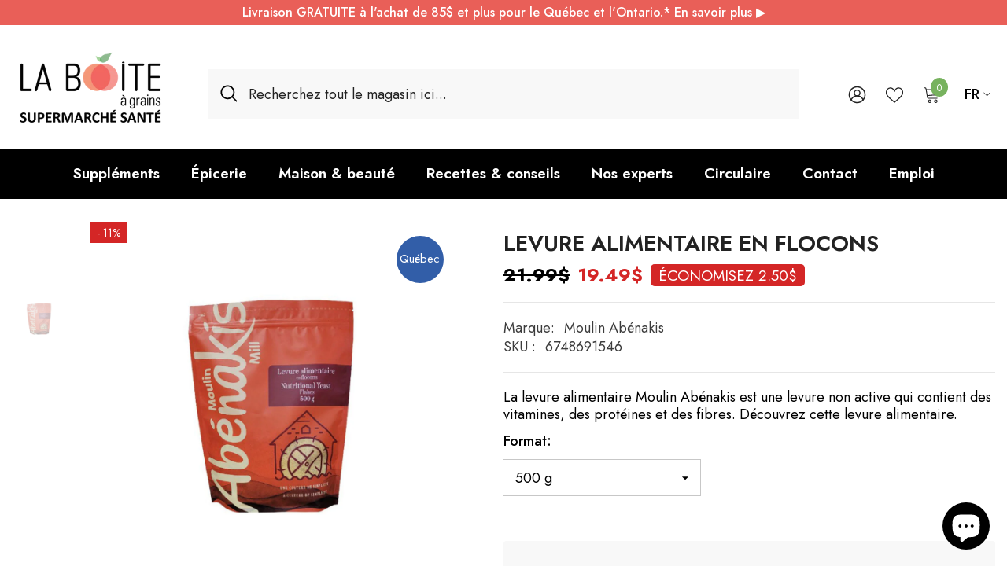

--- FILE ---
content_type: text/html; charset=utf-8
request_url: https://laboiteagrains.com/products/levure-alimentaire-en-flocons-moulin-abenakis
body_size: 86156
content:
<!doctype html><html class="no-js" lang="fr">
    <head>
        <meta charset="utf-8">
        <meta http-equiv="X-UA-Compatible" content="IE=edge">
        <meta name="viewport" content="width=device-width,initial-scale=1">
        <meta name="theme-color" content="">
        <link rel="canonical" href="https://laboiteagrains.com/products/levure-alimentaire-en-flocons-moulin-abenakis" canonical-shop-url="https://laboiteagrains.com/"><link rel="shortcut icon" href="//laboiteagrains.com/cdn/shop/files/favicon_32x32.svg?v=1732305196" type="image/png"><link rel="preconnect" href="https://cdn.shopify.com" crossorigin>
        <title>Levure Alimentaire en Flocons - Découvrez la levure Abenakis  &ndash; La Boite à Grains</title>

<!-- Google Tag Manager 360 -->
<script>(function(w,d,s,l,i){w[l]=w[l]||[];w[l].push({'gtm.start':
new Date().getTime(),event:'gtm.js'});var f=d.getElementsByTagName(s)[0],
j=d.createElement(s),dl=l!='dataLayer'?'&l='+l:'';j.async=true;j.src=
'https://www.googletagmanager.com/gtm.js?id='+i+dl;f.parentNode.insertBefore(j,f);
})(window,document,'script','dataLayer','GTM-KDNQ4ZT6');</script>
<!-- End Google Tag Manager 360 -->
<!-- Google Tag Manager -->
<script>(function(w,d,s,l,i){w[l]=w[l]||[];w[l].push({'gtm.start':
new Date().getTime(),event:'gtm.js'});var f=d.getElementsByTagName(s)[0],
j=d.createElement(s),dl=l!='dataLayer'?'&l='+l:'';j.async=true;j.src=
'https://www.googletagmanager.com/gtm.js?id='+i+dl;f.parentNode.insertBefore(j,f);
})(window,document,'script','dataLayer','GTM-MRMS6WM');</script>
<!-- End Google Tag Manager -->

<!-- Google Review 360 -->
<div id="popup-rating-widget"><script id="popup-rating-widget-script" src="https://widget.reviewability.com/js/popupWidget.min.js" data-gfspw="https://clients.reviews360.app/popup-pixel/get/b1784dcc65f3a0172a9f29923ffe0975dd367b3a" async></script></div>
<!-- End Google Review 360 --><meta name="description" content="La levure alimentaire Moulin Abénakis est une levure non active qui contient des vitamines, des protéines et des fibres. Découvrez cette levure alimentaire.">

<meta property="og:site_name" content="La Boite à Grains">
<meta property="og:url" content="https://laboiteagrains.com/products/levure-alimentaire-en-flocons-moulin-abenakis">
<meta property="og:title" content="Levure Alimentaire en Flocons - Découvrez la levure Abenakis">
<meta property="og:type" content="product">
<meta property="og:description" content="La levure alimentaire Moulin Abénakis est une levure non active qui contient des vitamines, des protéines et des fibres. Découvrez cette levure alimentaire."><meta property="og:image" content="http://laboiteagrains.com/cdn/shop/files/moulin-abenakis-levure-alimentaire-en-flocons-500-g-1024_1024_c93f5cb0-94ae-4d73-99e3-d32dfedbcfa5.jpg?v=1757510489">
  <meta property="og:image:secure_url" content="https://laboiteagrains.com/cdn/shop/files/moulin-abenakis-levure-alimentaire-en-flocons-500-g-1024_1024_c93f5cb0-94ae-4d73-99e3-d32dfedbcfa5.jpg?v=1757510489">
  <meta property="og:image:width" content="1024">
  <meta property="og:image:height" content="1024"><meta property="og:price:amount" content="19.49">
  <meta property="og:price:currency" content="CAD"><meta name="twitter:card" content="summary_large_image">
<meta name="twitter:title" content="Levure Alimentaire en Flocons - Découvrez la levure Abenakis">
<meta name="twitter:description" content="La levure alimentaire Moulin Abénakis est une levure non active qui contient des vitamines, des protéines et des fibres. Découvrez cette levure alimentaire.">

        <script>window.performance && window.performance.mark && window.performance.mark('shopify.content_for_header.start');</script><meta name="google-site-verification" content="mTagjQa4XN3CGdQcoXbfKRkIIYSRacxHTrJXgAdruU4">
<meta name="facebook-domain-verification" content="1o3kx469csh3f1e6h5kq5vsslox5u3">
<meta name="facebook-domain-verification" content="osy4yhs0uuaki1ao9ruw987s4gj9pz">
<meta id="shopify-digital-wallet" name="shopify-digital-wallet" content="/22223557/digital_wallets/dialog">
<meta name="shopify-checkout-api-token" content="4c0d3b3217f9cc48376ac676ef33d732">
<meta id="in-context-paypal-metadata" data-shop-id="22223557" data-venmo-supported="false" data-environment="production" data-locale="fr_FR" data-paypal-v4="true" data-currency="CAD">
<link rel="alternate" hreflang="x-default" href="https://laboiteagrains.com/products/levure-alimentaire-en-flocons-moulin-abenakis">
<link rel="alternate" hreflang="en" href="https://laboiteagrains.com/en/products/flaked-nutritional-yeast">
<link rel="alternate" type="application/json+oembed" href="https://laboiteagrains.com/products/levure-alimentaire-en-flocons-moulin-abenakis.oembed">
<script async="async" src="/checkouts/internal/preloads.js?locale=fr-CA"></script>
<link rel="preconnect" href="https://shop.app" crossorigin="anonymous">
<script async="async" src="https://shop.app/checkouts/internal/preloads.js?locale=fr-CA&shop_id=22223557" crossorigin="anonymous"></script>
<script id="apple-pay-shop-capabilities" type="application/json">{"shopId":22223557,"countryCode":"CA","currencyCode":"CAD","merchantCapabilities":["supports3DS"],"merchantId":"gid:\/\/shopify\/Shop\/22223557","merchantName":"La Boite à Grains","requiredBillingContactFields":["postalAddress","email","phone"],"requiredShippingContactFields":["postalAddress","email","phone"],"shippingType":"shipping","supportedNetworks":["visa","masterCard","discover","interac"],"total":{"type":"pending","label":"La Boite à Grains","amount":"1.00"},"shopifyPaymentsEnabled":true,"supportsSubscriptions":true}</script>
<script id="shopify-features" type="application/json">{"accessToken":"4c0d3b3217f9cc48376ac676ef33d732","betas":["rich-media-storefront-analytics"],"domain":"laboiteagrains.com","predictiveSearch":true,"shopId":22223557,"locale":"fr"}</script>
<script>var Shopify = Shopify || {};
Shopify.shop = "la-boite-a-grains.myshopify.com";
Shopify.locale = "fr";
Shopify.currency = {"active":"CAD","rate":"1.0"};
Shopify.country = "CA";
Shopify.theme = {"name":"Ella Update 6-7-2 - Disponibilité en magasin","id":134393462850,"schema_name":"Ella","schema_version":"6.7.2","theme_store_id":null,"role":"main"};
Shopify.theme.handle = "null";
Shopify.theme.style = {"id":null,"handle":null};
Shopify.cdnHost = "laboiteagrains.com/cdn";
Shopify.routes = Shopify.routes || {};
Shopify.routes.root = "/";</script>
<script type="module">!function(o){(o.Shopify=o.Shopify||{}).modules=!0}(window);</script>
<script>!function(o){function n(){var o=[];function n(){o.push(Array.prototype.slice.apply(arguments))}return n.q=o,n}var t=o.Shopify=o.Shopify||{};t.loadFeatures=n(),t.autoloadFeatures=n()}(window);</script>
<script>
  window.ShopifyPay = window.ShopifyPay || {};
  window.ShopifyPay.apiHost = "shop.app\/pay";
  window.ShopifyPay.redirectState = null;
</script>
<script id="shop-js-analytics" type="application/json">{"pageType":"product"}</script>
<script defer="defer" async type="module" src="//laboiteagrains.com/cdn/shopifycloud/shop-js/modules/v2/client.init-shop-cart-sync_ChgkhDwU.fr.esm.js"></script>
<script defer="defer" async type="module" src="//laboiteagrains.com/cdn/shopifycloud/shop-js/modules/v2/chunk.common_BJcqwDuF.esm.js"></script>
<script type="module">
  await import("//laboiteagrains.com/cdn/shopifycloud/shop-js/modules/v2/client.init-shop-cart-sync_ChgkhDwU.fr.esm.js");
await import("//laboiteagrains.com/cdn/shopifycloud/shop-js/modules/v2/chunk.common_BJcqwDuF.esm.js");

  window.Shopify.SignInWithShop?.initShopCartSync?.({"fedCMEnabled":true,"windoidEnabled":true});

</script>
<script defer="defer" async type="module" src="//laboiteagrains.com/cdn/shopifycloud/shop-js/modules/v2/client.payment-terms_DZ7f6SjO.fr.esm.js"></script>
<script defer="defer" async type="module" src="//laboiteagrains.com/cdn/shopifycloud/shop-js/modules/v2/chunk.common_BJcqwDuF.esm.js"></script>
<script defer="defer" async type="module" src="//laboiteagrains.com/cdn/shopifycloud/shop-js/modules/v2/chunk.modal_Cjxu_1fo.esm.js"></script>
<script type="module">
  await import("//laboiteagrains.com/cdn/shopifycloud/shop-js/modules/v2/client.payment-terms_DZ7f6SjO.fr.esm.js");
await import("//laboiteagrains.com/cdn/shopifycloud/shop-js/modules/v2/chunk.common_BJcqwDuF.esm.js");
await import("//laboiteagrains.com/cdn/shopifycloud/shop-js/modules/v2/chunk.modal_Cjxu_1fo.esm.js");

  
</script>
<script>
  window.Shopify = window.Shopify || {};
  if (!window.Shopify.featureAssets) window.Shopify.featureAssets = {};
  window.Shopify.featureAssets['shop-js'] = {"shop-cart-sync":["modules/v2/client.shop-cart-sync_D4o_5Ov_.fr.esm.js","modules/v2/chunk.common_BJcqwDuF.esm.js"],"init-fed-cm":["modules/v2/client.init-fed-cm_BPY0MiuD.fr.esm.js","modules/v2/chunk.common_BJcqwDuF.esm.js"],"init-shop-email-lookup-coordinator":["modules/v2/client.init-shop-email-lookup-coordinator_CDHycKYk.fr.esm.js","modules/v2/chunk.common_BJcqwDuF.esm.js"],"shop-cash-offers":["modules/v2/client.shop-cash-offers_NQsrJJFl.fr.esm.js","modules/v2/chunk.common_BJcqwDuF.esm.js","modules/v2/chunk.modal_Cjxu_1fo.esm.js"],"init-shop-cart-sync":["modules/v2/client.init-shop-cart-sync_ChgkhDwU.fr.esm.js","modules/v2/chunk.common_BJcqwDuF.esm.js"],"init-windoid":["modules/v2/client.init-windoid_Cm8_3XkW.fr.esm.js","modules/v2/chunk.common_BJcqwDuF.esm.js"],"shop-toast-manager":["modules/v2/client.shop-toast-manager_PCb2cpdP.fr.esm.js","modules/v2/chunk.common_BJcqwDuF.esm.js"],"pay-button":["modules/v2/client.pay-button_4LiCA2qV.fr.esm.js","modules/v2/chunk.common_BJcqwDuF.esm.js"],"shop-button":["modules/v2/client.shop-button_GeIwBG5B.fr.esm.js","modules/v2/chunk.common_BJcqwDuF.esm.js"],"shop-login-button":["modules/v2/client.shop-login-button_CUrU_OLp.fr.esm.js","modules/v2/chunk.common_BJcqwDuF.esm.js","modules/v2/chunk.modal_Cjxu_1fo.esm.js"],"avatar":["modules/v2/client.avatar_BTnouDA3.fr.esm.js"],"shop-follow-button":["modules/v2/client.shop-follow-button_su6NTC-j.fr.esm.js","modules/v2/chunk.common_BJcqwDuF.esm.js","modules/v2/chunk.modal_Cjxu_1fo.esm.js"],"init-customer-accounts-sign-up":["modules/v2/client.init-customer-accounts-sign-up_DcRbvCo_.fr.esm.js","modules/v2/client.shop-login-button_CUrU_OLp.fr.esm.js","modules/v2/chunk.common_BJcqwDuF.esm.js","modules/v2/chunk.modal_Cjxu_1fo.esm.js"],"init-shop-for-new-customer-accounts":["modules/v2/client.init-shop-for-new-customer-accounts_B_arnwTM.fr.esm.js","modules/v2/client.shop-login-button_CUrU_OLp.fr.esm.js","modules/v2/chunk.common_BJcqwDuF.esm.js","modules/v2/chunk.modal_Cjxu_1fo.esm.js"],"init-customer-accounts":["modules/v2/client.init-customer-accounts_DeviBYnH.fr.esm.js","modules/v2/client.shop-login-button_CUrU_OLp.fr.esm.js","modules/v2/chunk.common_BJcqwDuF.esm.js","modules/v2/chunk.modal_Cjxu_1fo.esm.js"],"checkout-modal":["modules/v2/client.checkout-modal_CLohB8EO.fr.esm.js","modules/v2/chunk.common_BJcqwDuF.esm.js","modules/v2/chunk.modal_Cjxu_1fo.esm.js"],"lead-capture":["modules/v2/client.lead-capture_CsJGJY_m.fr.esm.js","modules/v2/chunk.common_BJcqwDuF.esm.js","modules/v2/chunk.modal_Cjxu_1fo.esm.js"],"shop-login":["modules/v2/client.shop-login_gLzDdfIx.fr.esm.js","modules/v2/chunk.common_BJcqwDuF.esm.js","modules/v2/chunk.modal_Cjxu_1fo.esm.js"],"payment-terms":["modules/v2/client.payment-terms_DZ7f6SjO.fr.esm.js","modules/v2/chunk.common_BJcqwDuF.esm.js","modules/v2/chunk.modal_Cjxu_1fo.esm.js"]};
</script>
<script>(function() {
  var isLoaded = false;
  function asyncLoad() {
    if (isLoaded) return;
    isLoaded = true;
    var urls = ["https:\/\/seo.apps.avada.io\/scripttag\/avada-seo-installed.js?shop=la-boite-a-grains.myshopify.com","https:\/\/static.klaviyo.com\/onsite\/js\/klaviyo.js?company_id=SCrMjk\u0026shop=la-boite-a-grains.myshopify.com","https:\/\/static.klaviyo.com\/onsite\/js\/klaviyo.js?company_id=SCrMjk\u0026shop=la-boite-a-grains.myshopify.com","https:\/\/static.klaviyo.com\/onsite\/js\/klaviyo.js?company_id=SCrMjk\u0026shop=la-boite-a-grains.myshopify.com","https:\/\/cdn1.avada.io\/flying-pages\/module.js?shop=la-boite-a-grains.myshopify.com","https:\/\/static.klaviyo.com\/onsite\/js\/klaviyo.js?company_id=SCrMjk\u0026shop=la-boite-a-grains.myshopify.com","https:\/\/searchanise-ef84.kxcdn.com\/widgets\/shopify\/init.js?a=6k3N3f8w6T\u0026shop=la-boite-a-grains.myshopify.com"];
    for (var i = 0; i < urls.length; i++) {
      var s = document.createElement('script');
      s.type = 'text/javascript';
      s.async = true;
      s.src = urls[i];
      var x = document.getElementsByTagName('script')[0];
      x.parentNode.insertBefore(s, x);
    }
  };
  if(window.attachEvent) {
    window.attachEvent('onload', asyncLoad);
  } else {
    window.addEventListener('load', asyncLoad, false);
  }
})();</script>
<script id="__st">var __st={"a":22223557,"offset":-18000,"reqid":"696056a5-0777-426d-a7c0-19c77594b579-1765216373","pageurl":"laboiteagrains.com\/products\/levure-alimentaire-en-flocons-moulin-abenakis","u":"6c7443a2a5d5","p":"product","rtyp":"product","rid":2000082731074};</script>
<script>window.ShopifyPaypalV4VisibilityTracking = true;</script>
<script id="captcha-bootstrap">!function(){'use strict';const t='contact',e='account',n='new_comment',o=[[t,t],['blogs',n],['comments',n],[t,'customer']],c=[[e,'customer_login'],[e,'guest_login'],[e,'recover_customer_password'],[e,'create_customer']],r=t=>t.map((([t,e])=>`form[action*='/${t}']:not([data-nocaptcha='true']) input[name='form_type'][value='${e}']`)).join(','),a=t=>()=>t?[...document.querySelectorAll(t)].map((t=>t.form)):[];function s(){const t=[...o],e=r(t);return a(e)}const i='password',u='form_key',d=['recaptcha-v3-token','g-recaptcha-response','h-captcha-response',i],f=()=>{try{return window.sessionStorage}catch{return}},m='__shopify_v',_=t=>t.elements[u];function p(t,e,n=!1){try{const o=window.sessionStorage,c=JSON.parse(o.getItem(e)),{data:r}=function(t){const{data:e,action:n}=t;return t[m]||n?{data:e,action:n}:{data:t,action:n}}(c);for(const[e,n]of Object.entries(r))t.elements[e]&&(t.elements[e].value=n);n&&o.removeItem(e)}catch(o){console.error('form repopulation failed',{error:o})}}const l='form_type',E='cptcha';function T(t){t.dataset[E]=!0}const w=window,h=w.document,L='Shopify',v='ce_forms',y='captcha';let A=!1;((t,e)=>{const n=(g='f06e6c50-85a8-45c8-87d0-21a2b65856fe',I='https://cdn.shopify.com/shopifycloud/storefront-forms-hcaptcha/ce_storefront_forms_captcha_hcaptcha.v1.5.2.iife.js',D={infoText:'Protégé par hCaptcha',privacyText:'Confidentialité',termsText:'Conditions'},(t,e,n)=>{const o=w[L][v],c=o.bindForm;if(c)return c(t,g,e,D).then(n);var r;o.q.push([[t,g,e,D],n]),r=I,A||(h.body.append(Object.assign(h.createElement('script'),{id:'captcha-provider',async:!0,src:r})),A=!0)});var g,I,D;w[L]=w[L]||{},w[L][v]=w[L][v]||{},w[L][v].q=[],w[L][y]=w[L][y]||{},w[L][y].protect=function(t,e){n(t,void 0,e),T(t)},Object.freeze(w[L][y]),function(t,e,n,w,h,L){const[v,y,A,g]=function(t,e,n){const i=e?o:[],u=t?c:[],d=[...i,...u],f=r(d),m=r(i),_=r(d.filter((([t,e])=>n.includes(e))));return[a(f),a(m),a(_),s()]}(w,h,L),I=t=>{const e=t.target;return e instanceof HTMLFormElement?e:e&&e.form},D=t=>v().includes(t);t.addEventListener('submit',(t=>{const e=I(t);if(!e)return;const n=D(e)&&!e.dataset.hcaptchaBound&&!e.dataset.recaptchaBound,o=_(e),c=g().includes(e)&&(!o||!o.value);(n||c)&&t.preventDefault(),c&&!n&&(function(t){try{if(!f())return;!function(t){const e=f();if(!e)return;const n=_(t);if(!n)return;const o=n.value;o&&e.removeItem(o)}(t);const e=Array.from(Array(32),(()=>Math.random().toString(36)[2])).join('');!function(t,e){_(t)||t.append(Object.assign(document.createElement('input'),{type:'hidden',name:u})),t.elements[u].value=e}(t,e),function(t,e){const n=f();if(!n)return;const o=[...t.querySelectorAll(`input[type='${i}']`)].map((({name:t})=>t)),c=[...d,...o],r={};for(const[a,s]of new FormData(t).entries())c.includes(a)||(r[a]=s);n.setItem(e,JSON.stringify({[m]:1,action:t.action,data:r}))}(t,e)}catch(e){console.error('failed to persist form',e)}}(e),e.submit())}));const S=(t,e)=>{t&&!t.dataset[E]&&(n(t,e.some((e=>e===t))),T(t))};for(const o of['focusin','change'])t.addEventListener(o,(t=>{const e=I(t);D(e)&&S(e,y())}));const B=e.get('form_key'),M=e.get(l),P=B&&M;t.addEventListener('DOMContentLoaded',(()=>{const t=y();if(P)for(const e of t)e.elements[l].value===M&&p(e,B);[...new Set([...A(),...v().filter((t=>'true'===t.dataset.shopifyCaptcha))])].forEach((e=>S(e,t)))}))}(h,new URLSearchParams(w.location.search),n,t,e,['guest_login'])})(!1,!0)}();</script>
<script integrity="sha256-52AcMU7V7pcBOXWImdc/TAGTFKeNjmkeM1Pvks/DTgc=" data-source-attribution="shopify.loadfeatures" defer="defer" src="//laboiteagrains.com/cdn/shopifycloud/storefront/assets/storefront/load_feature-81c60534.js" crossorigin="anonymous"></script>
<script crossorigin="anonymous" defer="defer" src="//laboiteagrains.com/cdn/shopifycloud/storefront/assets/shopify_pay/storefront-65b4c6d7.js?v=20250812"></script>
<script data-source-attribution="shopify.dynamic_checkout.dynamic.init">var Shopify=Shopify||{};Shopify.PaymentButton=Shopify.PaymentButton||{isStorefrontPortableWallets:!0,init:function(){window.Shopify.PaymentButton.init=function(){};var t=document.createElement("script");t.src="https://laboiteagrains.com/cdn/shopifycloud/portable-wallets/latest/portable-wallets.fr.js",t.type="module",document.head.appendChild(t)}};
</script>
<script data-source-attribution="shopify.dynamic_checkout.buyer_consent">
  function portableWalletsHideBuyerConsent(e){var t=document.getElementById("shopify-buyer-consent"),n=document.getElementById("shopify-subscription-policy-button");t&&n&&(t.classList.add("hidden"),t.setAttribute("aria-hidden","true"),n.removeEventListener("click",e))}function portableWalletsShowBuyerConsent(e){var t=document.getElementById("shopify-buyer-consent"),n=document.getElementById("shopify-subscription-policy-button");t&&n&&(t.classList.remove("hidden"),t.removeAttribute("aria-hidden"),n.addEventListener("click",e))}window.Shopify?.PaymentButton&&(window.Shopify.PaymentButton.hideBuyerConsent=portableWalletsHideBuyerConsent,window.Shopify.PaymentButton.showBuyerConsent=portableWalletsShowBuyerConsent);
</script>
<script data-source-attribution="shopify.dynamic_checkout.cart.bootstrap">document.addEventListener("DOMContentLoaded",(function(){function t(){return document.querySelector("shopify-accelerated-checkout-cart, shopify-accelerated-checkout")}if(t())Shopify.PaymentButton.init();else{new MutationObserver((function(e,n){t()&&(Shopify.PaymentButton.init(),n.disconnect())})).observe(document.body,{childList:!0,subtree:!0})}}));
</script>
<script id='scb4127' type='text/javascript' async='' src='https://laboiteagrains.com/cdn/shopifycloud/privacy-banner/storefront-banner.js'></script><link id="shopify-accelerated-checkout-styles" rel="stylesheet" media="screen" href="https://laboiteagrains.com/cdn/shopifycloud/portable-wallets/latest/accelerated-checkout-backwards-compat.css" crossorigin="anonymous">
<style id="shopify-accelerated-checkout-cart">
        #shopify-buyer-consent {
  margin-top: 1em;
  display: inline-block;
  width: 100%;
}

#shopify-buyer-consent.hidden {
  display: none;
}

#shopify-subscription-policy-button {
  background: none;
  border: none;
  padding: 0;
  text-decoration: underline;
  font-size: inherit;
  cursor: pointer;
}

#shopify-subscription-policy-button::before {
  box-shadow: none;
}

      </style>
<script id="sections-script" data-sections="header-navigation-plain,header-mobile" defer="defer" src="//laboiteagrains.com/cdn/shop/t/33/compiled_assets/scripts.js?189587"></script>
<script>window.performance && window.performance.mark && window.performance.mark('shopify.content_for_header.end');</script>
        <style>@import url('https://fonts.googleapis.com/css?family=Jost:300,300i,400,400i,500,500i,600,600i,700,700i,800,800i&display=swap');
                

:root {
        --font-family-1: Jost;
        --font-family-2: Jost;

        /* Settings Body */--font-body-family: Jost;--font-body-size: 18px;--font-body-weight: 400;--body-line-height: 22px;--body-letter-spacing: 0;

        /* Settings Heading */--font-heading-family: Jost;--font-heading-size: 25px;--font-heading-weight: 700;--font-heading-style: normal;--heading-line-height: 28px;--heading-letter-spacing: 0;--heading-text-transform: uppercase;--heading-border-height: 1px;

        /* Menu Lv1 */--font-menu-lv1-family: Jost;--font-menu-lv1-size: 19px;--font-menu-lv1-weight: 600;--menu-lv1-line-height: 24px;--menu-lv1-letter-spacing: 0;--menu-lv1-text-transform: none;

        /* Menu Lv2 */--font-menu-lv2-family: Jost;--font-menu-lv2-size: 18px;--font-menu-lv2-weight: 600;--menu-lv2-line-height: 24px;--menu-lv2-letter-spacing: 0;--menu-lv2-text-transform: none;

        /* Menu Lv3 */--font-menu-lv3-family: Jost;--font-menu-lv3-size: 18px;--font-menu-lv3-weight: 400;--menu-lv3-line-height: 24px;--menu-lv3-letter-spacing: 0;--menu-lv3-text-transform: none;

        /* Mega Menu Lv2 */--font-mega-menu-lv2-family: Jost;--font-mega-menu-lv2-size: 18px;--font-mega-menu-lv2-weight: 600;--font-mega-menu-lv2-style: normal;--mega-menu-lv2-line-height: 22px;--mega-menu-lv2-letter-spacing: 0;--mega-menu-lv2-text-transform: none;

        /* Mega Menu Lv3 */--font-mega-menu-lv3-family: Jost;--font-mega-menu-lv3-size: 16px;--font-mega-menu-lv3-weight: 400;--mega-menu-lv3-line-height: 22px;--mega-menu-lv3-letter-spacing: 0;--mega-menu-lv3-text-transform: none;

        /* Product Card Title */--product-title-font: Jost;--product-title-font-size : 16px;--product-title-font-weight : 500;--product-title-line-height: 28px;--product-title-letter-spacing: 0;--product-title-line-text : 1;--product-title-text-transform : uppercase;--product-title-margin-bottom: 10px;

        /* Product Card Vendor */--product-vendor-font: Jost;--product-vendor-font-size : 14px;--product-vendor-font-weight : 400;--product-vendor-font-style : normal;--product-vendor-line-height: 20px;--product-vendor-letter-spacing: 0;--product-vendor-text-transform : none;--product-vendor-margin-bottom: 0px;--product-vendor-margin-top: 0px;

        /* Product Card Price */--product-price-font: Jost;--product-price-font-size : 16px;--product-price-font-weight : 700;--product-price-line-height: 22px;--product-price-letter-spacing: 0;--product-price-margin-top: 6px;--product-price-margin-bottom: 13px;

        /* Product Card Badge */--badge-font: Jost;--badge-font-size : 14px;--badge-font-weight : 400;--badge-text-transform : uppercase;--badge-letter-spacing: 0;--badge-line-height: 20px;--badge-border-radius: 0px;--badge-padding-top: 3px;--badge-padding-bottom: 3px;--badge-padding-left-right: 8px;--badge-postion-top: 0px;--badge-postion-left-right: 0px;

        /* Product Quickview */
        --product-quickview-font-size : 14px; --product-quickview-line-height: 20px; --product-quickview-border-radius: 0px; --product-quickview-padding-top: 2px; --product-quickview-padding-bottom: 2px; --product-quickview-padding-left-right: 19px; --product-quickview-sold-out-product: #e95144;--product-quickview-box-shadow: 0 1px 3px #0003;/* Blog Card Tile */--blog-title-font: Jost;--blog-title-font-size : 22px; --blog-title-font-weight : 600; --blog-title-line-height: 26px; --blog-title-letter-spacing: 0; --blog-title-text-transform : none;

        /* Blog Card Info (Date, Author) */--blog-info-font: Jost;--blog-info-font-size : 18px; --blog-info-font-weight : 400; --blog-info-line-height: 20px; --blog-info-letter-spacing: .0; --blog-info-text-transform : none;

        /* Button 1 */--btn-1-font-family: Jost;--btn-1-font-size: 16px; --btn-1-font-weight: 600; --btn-1-text-transform: uppercase; --btn-1-line-height: 22px; --btn-1-letter-spacing: 0; --btn-1-text-align: center; --btn-1-border-radius: 0px; --btn-1-border-width: 0px; --btn-1-border-style: solid; --btn-1-padding-top: 10px; --btn-1-padding-bottom: 10px; --btn-1-horizontal-length: 0px; --btn-1-vertical-length: 0px; --btn-1-blur-radius: 0px; --btn-1-spread: 0px;
        
--btn-1-all-bg-opacity-hover: rgba(0, 0, 0, 0.5);--btn-1-inset: ;/* Button 2 */--btn-2-font-family: Jost;--btn-2-font-size: 16px; --btn-2-font-weight: 600; --btn-2-text-transform: uppercase; --btn-2-line-height: 24px; --btn-2-letter-spacing: .05em; --btn-2-text-align: center; --btn-2-border-radius: 6px; --btn-2-border-width: 1px; --btn-2-border-style: solid; --btn-2-padding-top: 13px; --btn-2-padding-bottom: 13px; --btn-2-horizontal-length: 4px; --btn-2-vertical-length: 4px; --btn-2-blur-radius: 7px; --btn-2-spread: 0px;
        
--btn-2-all-bg-opacity-hover: rgba(0, 0, 0, 0.5);--btn-2-inset: ;/* Button 3 */--btn-3-font-family: Jost;--btn-3-font-size: 15px; --btn-3-font-weight: 600; --btn-3-text-transform: uppercase; --btn-3-line-height: 24px; --btn-3-letter-spacing: 0; --btn-3-text-align: center; --btn-3-border-radius: 3px; --btn-3-border-width: 1px; --btn-3-border-style: solid; --btn-3-padding-top: 12px; --btn-3-padding-bottom: 12px; --btn-3-horizontal-length: 0px; --btn-3-vertical-length: 0px; --btn-3-blur-radius: 0px; --btn-3-spread: 0px;
        
--btn-3-all-bg-opacity: rgba(0, 0, 0, 0);--btn-3-all-bg-opacity-hover: rgba(0, 0, 0, 0);--btn-3-inset: ;/* Footer Heading */--footer-heading-font-family: Jost;--footer-heading-font-size : 15px; --footer-heading-font-weight : 600; --footer-heading-line-height : 22px; --footer-heading-letter-spacing : .05em; --footer-heading-text-transform : uppercase;

        /* Footer Link */--footer-link-font-family: Jost;--footer-link-font-size : 12px; --footer-link-font-weight : ; --footer-link-line-height : 28px; --footer-link-letter-spacing : .02em; --footer-link-text-transform : capitalize;

        /* Page Title */--font-page-title-family: Jost;--font-page-title-size: 26px; --font-page-title-weight: 600; --font-page-title-style: normal; --page-title-line-height: 32px; --page-title-letter-spacing: ; --page-title-text-transform: none;

        /* Font Product Tab Title */
        --font-tab-type-1: Jost; --font-tab-type-2: Jost;

        /* Text Size */
        --text-size-font-size : 12px; --text-size-font-weight : 400; --text-size-line-height : 22px; --text-size-letter-spacing : 0; --text-size-text-transform : uppercase; --text-size-color : #787878;

        /* Font Weight */
        --font-weight-normal: 400; --font-weight-medium: 500; --font-weight-semibold: 600; --font-weight-bold: 700; --font-weight-bolder: 800; --font-weight-black: 900;

        /* Radio Button */
        --form-label-checkbox-before-bg: #fff; --form-label-checkbox-before-border: #cecece; --form-label-checkbox-before-bg-checked: #000;

        /* Conatiner */
        --body-custom-width-container: 1770px;

        /* Layout Boxed */
        --color-background-layout-boxed: #ffffff;/* Arrow */
        --position-horizontal-slick-arrow: 25px;

        /* General Color*/
        --color-text: #000000; --color-text2: #1c1c1c; --color-global: #E95F58; --color-white: #FFFFFF; --color-grey: #868686; --color-black: #202020; --color-base-text-rgb: 0, 0, 0; --color-base-text2-rgb: 28, 28, 28; --color-background: #ffffff; --color-background-rgb: 255, 255, 255; --color-background-overylay: rgba(255, 255, 255, 0.9); --color-base-accent-text: ; --color-base-accent-1: ; --color-base-accent-2: ; --color-link: #77B25E; --color-link-hover: #222222; --color-error: #D93333; --color-error-bg: #FCEEEE; --color-success: #5A5A5A; --color-success-bg: #DFF0D8; --color-info: #202020; --color-info-bg: #FFF2DD; --color-link-underline: rgba(119, 178, 94, 0.5); --color-breadcrumb: #77B25E; --colors-breadcrumb-hover: #222222;--colors-breadcrumb-active: #222222; --border-global: #e6e6e6; --bg-global: #fafafa; --bg-planceholder: #fafafa; --color-warning: #fff; --bg-warning: #77B25E; --color-background-10 : #e6e6e6; --color-background-20 : #cccccc; --color-background-30 : #b3b3b3; --color-background-50 : #808080; --color-background-global : #f4afac;

        /* Arrow Color */
        --arrow-color: #FFFFFF; --arrow-background-color: #77B25E; --arrow-border-color: rgba(0,0,0,0);--arrow-color-hover: #FFFFFF;--arrow-background-color-hover: #E95F58;--arrow-border-color-hover: rgba(0,0,0,0);--arrow-width: 50px;--arrow-height: 50px;--arrow-size: px;--arrow-size-icon: 30px;--arrow-border-radius: 0%;--arrow-border-width: 0px;--arrow-width-half: -25px;

        /* Pagination Color */
        --pagination-item-color: #222222; --pagination-item-color-active: #222222; --pagination-item-bg-color: #fff;--pagination-item-bg-color-active: #fff;--pagination-item-border-color: #fff;--pagination-item-border-color-active: #222222;--pagination-arrow-color: #222222;--pagination-arrow-color-active: #222222;--pagination-arrow-bg-color: #fff;--pagination-arrow-bg-color-active: #fff;--pagination-arrow-border-color: #fff;--pagination-arrow-border-color-active: #fff;

        /* Dots Color */
        --dots-color: #77B25E;--dots-border-color: rgba(0,0,0,0);--dots-color-active: #222222;--dots-border-color-active: rgba(0,0,0,0);--dots-style2-background-opacity: #00000020;--dots-width: 20px;--dots-height: 20px;

        /* Button Color */
        --btn-1-color: #FFFFFF;--btn-1-bg: #E95F58;--btn-1-border: rgba(0,0,0,0);--btn-1-color-hover: #FFFFFF;--btn-1-bg-hover: #222222;--btn-1-border-hover: rgba(0,0,0,0);
        --btn-2-color: #FFFFFF;--btn-2-bg: #77B25E;--btn-2-border: rgba(0,0,0,0);--btn-2-color-hover: #FFFFFF;--btn-2-bg-hover: #222222;--btn-2-border-hover: rgba(0,0,0,0);
        --btn-3-color: #222222;--btn-3-bg: #FFFFFF;--btn-3-border: #E95F58;--btn-3-color-hover: #ffffff;--btn-3-bg-hover: #E95F58;--btn-3-border-hover: #E95F58;
        --anchor-transition: all ease .3s;--bg-white: #ffffff;--bg-black: #000000;--bg-grey: #808080;--icon: var(--color-text);--text-cart: #3c3c3c;--duration-short: 100ms;--duration-default: 350ms;--duration-long: 500ms;--form-input-bg: #ffffff;--form-input-border: #c7c7c7;--form-input-color: #000000;--form-input-placeholder: #868686;--form-label: #000000;

        --new-badge-color: #FFFFFF;--new-badge-bg: #77B25E;--sale-badge-color: #ffffff;--sale-badge-bg: #d42626;--sold-out-badge-color: #222222;--sold-out-badge-bg: #e8e8e8;--custom-badge-color: #ffffff;--custom-badge-bg: #77B25E;--bundle-badge-color: #ffffff;--bundle-badge-bg: #1c1c1c;
        
        --product-title-color : #1c1c1c;--product-title-color-hover : #77B25E;--product-vendor-color : #1c1c1c;--product-price-color : #1c1c1c;--product-sale-price-color : #d42626;--product-compare-price-color : #d42626;--product-countdown-color : #c12e48;--product-countdown-bg-color : #ffffff;

        --product-swatch-border : #1c1c1c;--product-swatch-border-active : #f5f5f5;--product-swatch-width : 50px;--product-swatch-height : 50px;--product-swatch-border-radius : 0px;--product-swatch-color-width : 50px;--product-swatch-color-height : 50px;--product-swatch-color-border-radius : 0px;

        --product-wishlist-color : #FFFFFF;--product-wishlist-bg : #1c1c1c;--product-wishlist-border : transparent;--product-wishlist-color-added : #ffffff;--product-wishlist-bg-added : #d42626;--product-wishlist-border-added : transparent;--product-compare-color : #FFFFFF;--product-compare-bg : #1c1c1c;--product-compare-color-added : #fff; --product-compare-bg-added : #77B25E; --product-hot-stock-text-color : #d42626; --product-quick-view-color : #000000; --product-cart-image-fit : contain; --product-title-variant-font-size: 16px;--product-quick-view-bg : #FFFFFF;--product-quick-view-bg-above-button: rgba(255, 255, 255, 0.7);--product-quick-view-color-hover : #000000;--product-quick-view-bg-hover : #FFFFFF;--product-action-color : #fff;--product-action-bg : #77B25E;--product-action-border : rgba(0,0,0,0);--product-action-color-hover : #FFFFFF;--product-action-bg-hover : #222222;--product-action-border-hover : rgba(0,0,0,0);

        /* Multilevel Category Filter */
        --color-label-multiLevel-categories: #232323;--bg-label-multiLevel-categories: #fff;--color-button-multiLevel-categories: #fff;--bg-button-multiLevel-categories: #ff8b21;--border-button-multiLevel-categories: transparent;--hover-color-button-multiLevel-categories: #fff;--hover-bg-button-multiLevel-categories: #ff8b21;--free-shipping-height : 10px;--free-shipping-border-radius : 0px;--free-shipping-color : #222222; --free-shipping-bg : #f8f8f8;--free-shipping-bg-1: #E95F58;--free-shipping-bg-2: #ffc206;--free-shipping-bg-3: #77B25E;--free-shipping-bg-4: #77B25E; --free-shipping-min-height : 20.0px;--w-product-swatch-custom: 30px;--h-product-swatch-custom: 30px;--w-product-swatch-custom-mb: 20px;--h-product-swatch-custom-mb: 20px;--font-size-product-swatch-more: 16px;--swatch-border : #cbcbcb;--swatch-border-active : #222222;

        --variant-size: #FFFFFF;--variant-size-border: #1c1c1c;--variant-size-bg: #1c1c1c;--variant-size-hover: #ffffff;--variant-size-border-hover: #77B25E;--variant-size-bg-hover: #77B25E;--variant-bg : #ffffff; --variant-color : #222222; --variant-bg-active : #ffffff; --variant-color-active : #222222;

        --fontsize-text-social: 16px;
        --page-content-distance: 64px;--sidebar-content-distance: 40px;--button-transition-ease: cubic-bezier(.25,.46,.45,.94);

        /* Loading Spinner Color */
        --spinner-top-color: #fc0; --spinner-right-color: #4dd4c6; --spinner-bottom-color: #f00; --spinner-left-color: #f6f6f6;

        /* Product Card Marquee */
        --product-marquee-background-color: ;--product-marquee-text-color: #FFFFFF;--product-marquee-text-size: 16px;--product-marquee-text-mobile-size: 14px;--product-marquee-text-weight: 400;--product-marquee-text-transform: none;--product-marquee-text-style: italic;--product-marquee-speed: ; --product-marquee-line-height: calc(var(--product-marquee-text-mobile-size) * 1.5);
    }
</style>
        <link href="//laboiteagrains.com/cdn/shop/t/33/assets/base.css?v=160291853480013092211752846065" rel="stylesheet" type="text/css" media="all" />
<link href="//laboiteagrains.com/cdn/shop/t/33/assets/custom.css?v=175826361486301289901762960409" rel="stylesheet" type="text/css" media="all" />
<link href="//laboiteagrains.com/cdn/shop/t/33/assets/animated.css?v=124579380764407670711752846063" rel="stylesheet" type="text/css" media="all" />
<link href="//laboiteagrains.com/cdn/shop/t/33/assets/component-card.css?v=30603824125096546601752846077" rel="stylesheet" type="text/css" media="all" />
<link href="//laboiteagrains.com/cdn/shop/t/33/assets/component-loading-overlay.css?v=23413779889692260311752846097" rel="stylesheet" type="text/css" media="all" />
<link href="//laboiteagrains.com/cdn/shop/t/33/assets/component-loading-banner.css?v=69856287195459887291752846096" rel="stylesheet" type="text/css" media="all" />
<link href="//laboiteagrains.com/cdn/shop/t/33/assets/component-quick-cart.css?v=26051518140860836451752846111" rel="stylesheet" type="text/css" media="all" />
<link rel="stylesheet" href="//laboiteagrains.com/cdn/shop/t/33/assets/vendor.css?v=51530415543490038341752846167" media="print" onload="this.media='all'">
<noscript><link href="//laboiteagrains.com/cdn/shop/t/33/assets/vendor.css?v=51530415543490038341752846167" rel="stylesheet" type="text/css" media="all" /></noscript>


	<link href="//laboiteagrains.com/cdn/shop/t/33/assets/component-card-07.css?v=78479565962088461431752846076" rel="stylesheet" type="text/css" media="all" />


<link href="//laboiteagrains.com/cdn/shop/t/33/assets/component-predictive-search.css?v=108862789226156590491752846104" rel="stylesheet" type="text/css" media="all" />
<link rel="stylesheet" href="//laboiteagrains.com/cdn/shop/t/33/assets/component-newsletter.css?v=111617043413587308161752846102" media="print" onload="this.media='all'">
<link rel="stylesheet" href="//laboiteagrains.com/cdn/shop/t/33/assets/component-slider.css?v=134420753549460766241752846117" media="print" onload="this.media='all'">
<link rel="stylesheet" href="//laboiteagrains.com/cdn/shop/t/33/assets/component-list-social.css?v=102044711114163579551752846096" media="print" onload="this.media='all'"><link rel="stylesheet" href="//laboiteagrains.com/cdn/shop/t/33/assets/component-product-card-marquee.css?v=10494746726318359271752846106" media="print" onload="this.media='all'">
	<noscript><link href="//laboiteagrains.com/cdn/shop/t/33/assets/component-product-card-marquee.css?v=10494746726318359271752846106" rel="stylesheet" type="text/css" media="all" /></noscript><noscript><link href="//laboiteagrains.com/cdn/shop/t/33/assets/component-newsletter.css?v=111617043413587308161752846102" rel="stylesheet" type="text/css" media="all" /></noscript>
<noscript><link href="//laboiteagrains.com/cdn/shop/t/33/assets/component-slider.css?v=134420753549460766241752846117" rel="stylesheet" type="text/css" media="all" /></noscript>
<noscript><link href="//laboiteagrains.com/cdn/shop/t/33/assets/component-list-social.css?v=102044711114163579551752846096" rel="stylesheet" type="text/css" media="all" /></noscript>

<style type="text/css">
	.nav-title-mobile {display: none;}.list-menu--disclosure{display: none;position: absolute;min-width: 100%;width: 22rem;background-color: var(--bg-white);box-shadow: 0 1px 4px 0 rgb(0 0 0 / 15%);padding: 5px 0 5px 20px;opacity: 0;visibility: visible;pointer-events: none;transition: opacity var(--duration-default) ease, transform var(--duration-default) ease;}.list-menu--disclosure-2{margin-left: calc(100% - 15px);z-index: 2;top: -5px;}.list-menu--disclosure:focus {outline: none;}.list-menu--disclosure.localization-selector {max-height: 18rem;overflow: auto;width: 10rem;padding: 0.5rem;}.js menu-drawer > details > summary::before, .js menu-drawer > details[open]:not(.menu-opening) > summary::before {content: '';position: absolute;cursor: default;width: 100%;height: calc(100vh - 100%);height: calc(var(--viewport-height, 100vh) - (var(--header-bottom-position, 100%)));top: 100%;left: 0;background: var(--color-foreground-50);opacity: 0;visibility: hidden;z-index: 2;transition: opacity var(--duration-default) ease,visibility var(--duration-default) ease;}menu-drawer > details[open] > summary::before {visibility: visible;opacity: 1;}.menu-drawer {position: absolute;transform: translateX(-100%);visibility: hidden;z-index: 3;left: 0;top: 100%;width: 100%;max-width: calc(100vw - 4rem);padding: 0;border: 0.1rem solid var(--color-background-10);border-left: 0;border-bottom: 0;background-color: var(--bg-white);overflow-x: hidden;}.js .menu-drawer {height: calc(100vh - 100%);height: calc(var(--viewport-height, 100vh) - (var(--header-bottom-position, 100%)));}.js details[open] > .menu-drawer, .js details[open] > .menu-drawer__submenu {transition: transform var(--duration-default) ease, visibility var(--duration-default) ease;}.no-js details[open] > .menu-drawer, .js details[open].menu-opening > .menu-drawer, details[open].menu-opening > .menu-drawer__submenu {transform: translateX(0);visibility: visible;}@media screen and (min-width: 750px) {.menu-drawer {width: 40rem;}.no-js .menu-drawer {height: auto;}}.menu-drawer__inner-container {position: relative;height: 100%;}.menu-drawer__navigation-container {display: grid;grid-template-rows: 1fr auto;align-content: space-between;overflow-y: auto;height: 100%;}.menu-drawer__navigation {padding: 0 0 5.6rem 0;}.menu-drawer__inner-submenu {height: 100%;overflow-x: hidden;overflow-y: auto;}.no-js .menu-drawer__navigation {padding: 0;}.js .menu-drawer__menu li {width: 100%;border-bottom: 1px solid #e6e6e6;overflow: hidden;}.menu-drawer__menu-item{line-height: var(--body-line-height);letter-spacing: var(--body-letter-spacing);padding: 10px 20px 10px 15px;cursor: pointer;display: flex;align-items: center;justify-content: space-between;}.menu-drawer__menu-item .label{display: inline-block;vertical-align: middle;font-size: calc(var(--font-body-size) - 4px);font-weight: var(--font-weight-normal);letter-spacing: var(--body-letter-spacing);height: 20px;line-height: 20px;margin: 0 0 0 10px;padding: 0 5px;text-transform: uppercase;text-align: center;position: relative;}.menu-drawer__menu-item .label:before{content: "";position: absolute;border: 5px solid transparent;top: 50%;left: -9px;transform: translateY(-50%);}.menu-drawer__menu-item > .icon{width: 24px;height: 24px;margin: 0 10px 0 0;}.menu-drawer__menu-item > .symbol {position: absolute;right: 20px;top: 50%;transform: translateY(-50%);display: flex;align-items: center;justify-content: center;font-size: 0;pointer-events: none;}.menu-drawer__menu-item > .symbol .icon{width: 14px;height: 14px;opacity: .6;}.menu-mobile-icon .menu-drawer__menu-item{justify-content: flex-start;}.no-js .menu-drawer .menu-drawer__menu-item > .symbol {display: none;}.js .menu-drawer__submenu {position: absolute;top: 0;width: 100%;bottom: 0;left: 0;background-color: var(--bg-white);z-index: 1;transform: translateX(100%);visibility: hidden;}.js .menu-drawer__submenu .menu-drawer__submenu {overflow-y: auto;}.menu-drawer__close-button {display: block;width: 100%;padding: 10px 15px;background-color: transparent;border: none;background: #f6f8f9;position: relative;}.menu-drawer__close-button .symbol{position: absolute;top: auto;left: 20px;width: auto;height: 22px;z-index: 10;display: flex;align-items: center;justify-content: center;font-size: 0;pointer-events: none;}.menu-drawer__close-button .icon {display: inline-block;vertical-align: middle;width: 18px;height: 18px;transform: rotate(180deg);}.menu-drawer__close-button .text{max-width: calc(100% - 50px);white-space: nowrap;overflow: hidden;text-overflow: ellipsis;display: inline-block;vertical-align: top;width: 100%;margin: 0 auto;}.no-js .menu-drawer__close-button {display: none;}.menu-drawer__utility-links {padding: 2rem;}.menu-drawer__account {display: inline-flex;align-items: center;text-decoration: none;padding: 1.2rem;margin-left: -1.2rem;font-size: 1.4rem;}.menu-drawer__account .icon-account {height: 2rem;width: 2rem;margin-right: 1rem;}.menu-drawer .list-social {justify-content: flex-start;margin-left: -1.25rem;margin-top: 2rem;}.menu-drawer .list-social:empty {display: none;}.menu-drawer .list-social__link {padding: 1.3rem 1.25rem;}

	/* Style General */
	.d-block{display: block}.d-inline-block{display: inline-block}.d-flex{display: flex}.d-none {display: none}.d-grid{display: grid}.ver-alg-mid {vertical-align: middle}.ver-alg-top{vertical-align: top}
	.flex-jc-start{justify-content:flex-start}.flex-jc-end{justify-content:flex-end}.flex-jc-center{justify-content:center}.flex-jc-between{justify-content:space-between}.flex-jc-stretch{justify-content:stretch}.flex-align-start{align-items: flex-start}.flex-align-center{align-items: center}.flex-align-end{align-items: flex-end}.flex-align-stretch{align-items:stretch}.flex-wrap{flex-wrap: wrap}.flex-nowrap{flex-wrap: nowrap}.fd-row{flex-direction:row}.fd-row-reverse{flex-direction:row-reverse}.fd-column{flex-direction:column}.fd-column-reverse{flex-direction:column-reverse}.fg-0{flex-grow:0}.fs-0{flex-shrink:0}.gap-15{gap:15px}.gap-30{gap:30px}.gap-col-30{column-gap:30px}
	.p-relative{position:relative}.p-absolute{position:absolute}.p-static{position:static}.p-fixed{position:fixed;}
	.zi-1{z-index:1}.zi-2{z-index:2}.zi-3{z-index:3}.zi-5{z-index:5}.zi-6{z-index:6}.zi-7{z-index:7}.zi-9{z-index:9}.zi-10{z-index:10}.zi-99{z-index:99} .zi-100{z-index:100} .zi-101{z-index:101}
	.top-0{top:0}.top-100{top:100%}.top-auto{top:auto}.left-0{left:0}.left-auto{left:auto}.right-0{right:0}.right-auto{right:auto}.bottom-0{bottom:0}
	.middle-y{top:50%;transform:translateY(-50%)}.middle-x{left:50%;transform:translateX(-50%)}
	.opacity-0{opacity:0}.opacity-1{opacity:1}
	.o-hidden{overflow:hidden}.o-visible{overflow:visible}.o-unset{overflow:unset}.o-x-hidden{overflow-x:hidden}.o-y-auto{overflow-y:auto;}
	.pt-0{padding-top:0}.pt-2{padding-top:2px}.pt-5{padding-top:5px}.pt-10{padding-top:10px}.pt-10-imp{padding-top:10px !important}.pt-12{padding-top:12px}.pt-16{padding-top:16px}.pt-20{padding-top:20px}.pt-24{padding-top:24px}.pt-30{padding-top:30px}.pt-32{padding-top:32px}.pt-36{padding-top:36px}.pt-48{padding-top:48px}.pb-0{padding-bottom:0}.pb-5{padding-bottom:5px}.pb-10{padding-bottom:10px}.pb-10-imp{padding-bottom:10px !important}.pb-12{padding-bottom:12px}.pb-15{padding-bottom:15px}.pb-16{padding-bottom:16px}.pb-18{padding-bottom:18px}.pb-20{padding-bottom:20px}.pb-24{padding-bottom:24px}.pb-32{padding-bottom:32px}.pb-40{padding-bottom:40px}.pb-48{padding-bottom:48px}.pb-50{padding-bottom:50px}.pb-80{padding-bottom:80px}.pb-84{padding-bottom:84px}.pr-0{padding-right:0}.pr-5{padding-right: 5px}.pr-10{padding-right:10px}.pr-20{padding-right:20px}.pr-24{padding-right:24px}.pr-30{padding-right:30px}.pr-36{padding-right:36px}.pr-80{padding-right:80px}.pl-0{padding-left:0}.pl-12{padding-left:12px}.pl-20{padding-left:20px}.pl-24{padding-left:24px}.pl-36{padding-left:36px}.pl-48{padding-left:48px}.pl-52{padding-left:52px}.pl-80{padding-left:80px}.p-zero{padding:0}
	.m-lr-auto{margin:0 auto}.m-zero{margin:0}.ml-auto{margin-left:auto}.ml-0{margin-left:0}.ml-5{margin-left:5px}.ml-15{margin-left:15px}.ml-20{margin-left:20px}.ml-30{margin-left:30px}.mr-auto{margin-right:auto}.mr-0{margin-right:0}.mr-5{margin-right:5px}.mr-10{margin-right:10px}.mr-20{margin-right:20px}.mr-30{margin-right:30px}.mt-0{margin-top: 0}.mt-10{margin-top: 10px}.mt-15{margin-top: 15px}.mt-20{margin-top: 20px}.mt-25{margin-top: 25px}.mt-30{margin-top: 30px}.mt-40{margin-top: 40px}.mt-45{margin-top: 45px}.mb-0{margin-bottom: 0}.mb-5{margin-bottom: 5px}.mb-10{margin-bottom: 10px}.mb-15{margin-bottom: 15px}.mb-18{margin-bottom: 18px}.mb-20{margin-bottom: 20px}.mb-30{margin-bottom: 30px}
	.h-0{height:0}.h-100{height:100%}.h-100v{height:100vh}.h-auto{height:auto}.mah-100{max-height:100%}.mih-15{min-height: 15px}.mih-none{min-height: unset}.lih-15{line-height: 15px}
	.w-50pc{width:50%}.w-100{width:100%}.w-100v{width:100vw}.maw-100{max-width:100%}.maw-300{max-width:300px}.maw-480{max-width: 480px}.maw-780{max-width: 780px}.w-auto{width:auto}.minw-auto{min-width: auto}.min-w-100{min-width: 100px}
	.float-l{float:left}.float-r{float:right}
	.b-zero{border:none}.br-50p{border-radius:50%}.br-zero{border-radius:0}.br-2{border-radius:2px}.bg-none{background: none}
	.stroke-w-0{stroke-width: 0px}.stroke-w-1h{stroke-width: 0.5px}.stroke-w-1{stroke-width: 1px}.stroke-w-3{stroke-width: 3px}.stroke-w-5{stroke-width: 5px}.stroke-w-7 {stroke-width: 7px}.stroke-w-10 {stroke-width: 10px}.stroke-w-12 {stroke-width: 12px}.stroke-w-15 {stroke-width: 15px}.stroke-w-20 {stroke-width: 20px}.stroke-w-25 {stroke-width: 25px}.stroke-w-30{stroke-width: 30px}.stroke-w-32 {stroke-width: 32px}.stroke-w-40 {stroke-width: 40px}
	.w-21{width: 21px}.w-23{width: 23px}.w-24{width: 24px}.h-22{height: 22px}.h-23{height: 23px}.h-24{height: 24px}.w-h-16{width: 16px;height: 16px}.w-h-17{width: 17px;height: 17px}.w-h-18 {width: 18px;height: 18px}.w-h-19{width: 19px;height: 19px}.w-h-20 {width: 20px;height: 20px}.w-h-21{width: 21px;height: 21px}.w-h-22 {width: 22px;height: 22px}.w-h-23{width: 23px;height: 23px}.w-h-24 {width: 24px;height: 24px}.w-h-25 {width: 25px;height: 25px}.w-h-26 {width: 26px;height: 26px}.w-h-27 {width: 27px;height: 27px}.w-h-28 {width: 28px;height: 28px}.w-h-29 {width: 29px;height: 29px}.w-h-30 {width: 30px;height: 30px}.w-h-31 {width: 31px;height: 31px}.w-h-32 {width: 32px;height: 32px}.w-h-33 {width: 33px;height: 33px}.w-h-34 {width: 34px;height: 34px}.w-h-35 {width: 35px;height: 35px}.w-h-36 {width: 36px;height: 36px}.w-h-37 {width: 37px;height: 37px}
	.txt-d-none{text-decoration:none}.txt-d-underline{text-decoration:underline}.txt-u-o-1{text-underline-offset: 1px}.txt-u-o-2{text-underline-offset: 2px}.txt-u-o-3{text-underline-offset: 3px}.txt-u-o-4{text-underline-offset: 4px}.txt-u-o-5{text-underline-offset: 5px}.txt-u-o-6{text-underline-offset: 6px}.txt-u-o-8{text-underline-offset: 8px}.txt-u-o-12{text-underline-offset: 12px}.txt-t-up{text-transform:uppercase}.txt-t-cap{text-transform:capitalize}
	.ft-0{font-size: 0}.ft-16{font-size: 16px}.ls-0{letter-spacing: 0}.ls-02{letter-spacing: 0.2em}.ls-05{letter-spacing: 0.5em}.ft-i{font-style: italic}
	.button-effect svg{transition: 0.3s}.button-effect:hover svg{transform: rotate(180deg)}
	.icon-effect:hover svg {transform: scale(1.15)}.icon-effect:hover .icon-search-1 {transform: rotate(-90deg) scale(1.15)}
	.link-effect > span:after, .link-effect > .text__icon:after{content: "";position: absolute;bottom: -2px;left: 0;height: 1px;width: 100%;transform: scaleX(0);transition: transform var(--duration-default) ease-out;transform-origin: right}
	.link-effect > .text__icon:after{ bottom: 0 }
	.link-effect > span:hover:after, .link-effect > .text__icon:hover:after{transform: scaleX(1);transform-origin: left}
	@media (min-width: 1025px){
		.pl-lg-80{padding-left:80px}.pr-lg-80{padding-right:80px}
	}
</style>
        <script src="//laboiteagrains.com/cdn/shop/t/33/assets/vendor.js?v=37601539231953232631752846167" type="text/javascript"></script>
<script src="//laboiteagrains.com/cdn/shop/t/33/assets/global.js?v=94502625666594437981752846131" type="text/javascript"></script>
<script src="//laboiteagrains.com/cdn/shop/t/33/assets/lazysizes.min.js?v=122719776364282065531752846149" type="text/javascript"></script>
<!-- <script src="//laboiteagrains.com/cdn/shop/t/33/assets/menu.js?v=67448401357794802601752846150" type="text/javascript"></script> -->

<script>
    window.lazySizesConfig = window.lazySizesConfig || {};
    lazySizesConfig.loadMode = 1;
    window.lazySizesConfig.init = false;
    lazySizes.init();

    window.rtl_slick = false;
    window.mobile_menu = 'default';
    window.iso_code = 'fr';
    
        window.money_format = '{{amount}}$';
    
    window.shop_currency = 'CAD';
    window.currencySymbol ="$";
    window.show_multiple_currencies = false;
    window.routes = {
        root: '',
        cart: '/cart',
        cart_add_url: '/cart/add',
        cart_change_url: '/cart/change',
        cart_update_url: '/cart/update',
        collection_all: '/collections/all',
        predictive_search_url: '/search/suggest',
        search_url: '/search'
    }; 
    window.button_load_more = {
        default: `Afficher plus`,
        loading: `Chargement...`,
        view_all: `Voir toute la collection`,
        no_more: `Plus de produit`,
        no_more_collection: `Plus de collecte`
    };
    window.after_add_to_cart = {
        type: 'cart',
        message: `est ajouté à votre panier.`,
        message_2: `Produit ajouté au panier avec succès`
    };
    window.variant_image_group_quick_view = false;
    window.quick_view = {
        show: false,
        show_mb: false
    };
    window.quick_shop = {
        show: true,
        see_details: `Afficher tous les détails`,
    };
    window.quick_cart = {
        show: false
    };
    window.cartStrings = {
        error: `Une erreur s&#39;est produite lors de la mise à jour de votre panier. `,
        quantityError: `Vous ne pouvez ajouter que [quantité] de cet article à votre panier.`,
        addProductOutQuantity: `Vous pouvez seulement ajouter [maxQuantity] de ce produit dans votre panier`,
        addProductOutQuantity2: `La quantité de ce produit est insuffisante.`,
        cartErrorMessage: `Translation missing: fr.sections.cart.cart_quantity_error_prefix`,
        soldoutText: `EN rupture de stock`,
        alreadyText: `tous`,
        items: `articles`,
        item: `article`,
        item_99: `99+`,
    };
    window.variantStrings = {
        addToCart: `Ajouter au panier`,
        addingToCart: `Ajout au panier...`,
        addedToCart: `Ajouté au panier`,
        submit: `Soumettre`,
        soldOut: `En rupture de stock`,
        unavailable: `Indisponible`,
        soldOut_message: `Cette variante est épuisée !`,
        unavailable_message: `Cette variante n&#39;est pas disponible !`,
        addToCart_message: `Vous devez sélectionner au moins un produit à ajouter !`,
        select: `Sélectionnez les options`,
        preOrder: `Précommande`,
        add: `Ajouter`,
        unavailable_with_option: `[value] (indisponible)`,
        hide_variants_unavailable: false,
        save: `Économisez [value]`
    };
    window.quickOrderListStrings = {
        itemsAdded: `[quantity] éléments ajoutés`,
        itemAdded: `[quantity] élément ajouté`,
        itemsRemoved: `[quantity] éléments supprimés`,
        itemRemoved: `[quantity] élément supprimé`,
        viewCart: `Voir le panier`,
        each: `/ch`,
        min_error: `Cet article a un minimum de [min]`,
        max_error: `Cet article a un maximum de [max]`,
        step_error: `Vous ne pouvez ajouter cet élément que par incréments de [step]`,
    };
    window.inventory_text = {
        hotStock: `Dépêche-toi!  [inventory] gauche`,
        hotStock2: `S&#39;il vous plaît, dépêchez-vous !  [inventory] laissé en stock`,
        warningQuantity: `Quantité maximale : [inventory]`,
        inStock: `En stock`,
        outOfStock: `En rupture de stock`,
        manyInStock: `Beaucoup en stock`,
        show_options: `Afficher les variantes`,
        hide_options: `Masquer les variantes`,
        adding : `Ajout`,
        thank_you : `Merci`,
        add_more : `Ajouter plus`,
        cart_feedback : `Ajouté`
    };
    
        
            window.free_shipping_price = 85;
        
        window.free_shipping_text = {
            free_shipping_message: `Livraison gratuite pour toutes les commandes supérieures à`,
            free_shipping_message_1: `Vous avez droit à la livraison gratuite !`,
            free_shipping_message_2:`Ajoutez`,
            free_shipping_message_3: `pour obtenir la`,
            free_shipping_message_4: `livraison gratuite`,
            free_shipping_1: `Gratuit`,
            free_shipping_2: `À déterminer`
        };
    
    
        window.notify_me = {
            show: false
        };
    
    window.compare = {
        show: false,
        add: `Ajouter pour comparer`,
        added: `Ajouté pour comparer`,
        message: `Vous devez sélectionner au moins deux produits à comparer !`
    };
    window.wishlist = {
        show: true,
        add: `Ajouter à la liste de souhaits`,
        added: `Ajouté à la liste de souhaits`,
        empty: `Aucun produit n&#39;est ajouté à votre liste de souhaits`,
        continue_shopping: `Continuer mes achats`
    };
    window.pagination = {
        style: 1,
        next: `Suivant`,
        prev: `Précédent`
    }
    window.countdown = {
        text: ``,
        day: `D`,
        hour: `H`,
        min: `M`,
        sec: `S`,
        day_2: `Jours`,
        hour_2: `Heures`,
        min_2: `Minutes`,
        sec_2: `Secondes`,
        days: `Jours`,
        hours: `Heures`,
        mins: `Minutes`,
        secs: `Secondes`,
        d: `d`,
        h: `h`,
        m: `m`,
        s: `s`
    };
    window.customer_view = {
        text: `[number] les clients regardent ce produit`
    };

    
        window.arrows = {
            icon_next: `<button type="button" class="slick-next" aria-label="Next" role="button"><svg viewBox="0 0 75 40" role="img">
<path id="Vector" d="M53.5733 38.3515C56.7201 35.1727 67.4355 24.3489 70.6029 21.1493H0V18.7754H70.5181C67.385 15.6103 56.7828 4.90093 53.6336 1.71975C54.2302 1.08991 54.7565 0.533959 55.2625 0C59.3681 4.14764 70.9356 15.832 75 19.938C70.9306 24.049 59.2482 35.8494 55.1397 40C54.652 39.4866 54.1292 38.9365 53.5733 38.3512V38.3515Z"></path>
</svg></button>`,
            icon_prev: `<button type="button" class="slick-prev" aria-label="Previous" role="button"><svg viewBox="0 0 75 40" role="img">
<path id="Vector" d="M53.5733 38.3515C56.7201 35.1727 67.4355 24.3489 70.6029 21.1493H0V18.7754H70.5181C67.385 15.6103 56.7828 4.90093 53.6336 1.71975C54.2302 1.08991 54.7565 0.533959 55.2625 0C59.3681 4.14764 70.9356 15.832 75 19.938C70.9306 24.049 59.2482 35.8494 55.1397 40C54.652 39.4866 54.1292 38.9365 53.5733 38.3512V38.3515Z"></path>
</svg></button>`
        }
    

    window.dynamic_browser_title = {
        show: false,
        text: ''
    };
    
    window.show_more_btn_text = {
        show_more: `Afficher plus`,
        show_less: `Afficher moins`,
        show_all: `Afficher tout`,
    };

    function getCookie(cname) {
        let name = cname + "=";
        let decodedCookie = decodeURIComponent(document.cookie);
        let ca = decodedCookie.split(';');
        for(let i = 0; i <ca.length; i++) {
          let c = ca[i];
          while (c.charAt(0) == ' ') {
            c = c.substring(1);
          }
          if (c.indexOf(name) == 0) {
            return c.substring(name.length, c.length);
          }
        }
        return "";
    }
    
    const cookieAnnouncemenClosed = getCookie('announcement');
    window.announcementClosed = cookieAnnouncemenClosed === 'closed'
</script>

        <script>document.documentElement.className = document.documentElement.className.replace('no-js', 'js');</script><!-- BEGIN app block: shopify://apps/vitals/blocks/app-embed/aeb48102-2a5a-4f39-bdbd-d8d49f4e20b8 --><link rel="preconnect" href="https://appsolve.io/" /><link rel="preconnect" href="https://cdn-sf.vitals.app/" /><script data-ver="58" id="vtlsAebData" class="notranslate">window.vtlsLiquidData = window.vtlsLiquidData || {};window.vtlsLiquidData.buildId = 55003;

window.vtlsLiquidData.apiHosts = {
	...window.vtlsLiquidData.apiHosts,
	"1": "https://appsolve.io"
};
	window.vtlsLiquidData.moduleSettings = {"5":[],"21":{"142":true,"143":"left","144":0,"145":0,"190":true,"216":"ffce07","217":true,"218":0,"219":0,"220":"center","248":true,"278":"ffffff","279":true,"280":"ffffff","281":"eaeaea","287":"avis","288":"Voir d'autres avis","289":"Rédiger un avis","290":"Partagez votre expérience","291":"Évaluation","292":"Nom","293":"Avis","294":"Nous aimerions voir une photo","295":"Soumettre un avis","296":"Annuler","297":"Pas encore d'avis. Laissez un premier avis.","333":4,"334":100,"335":3,"336":50,"410":false,"447":"Merci d'avoir ajouté votre avis !","481":"{{ stars }} {{ averageRating }} ({{ totalReviews }} {{ reviewsTranslation }})","482":"{{ stars }} ({{ totalReviews }})","483":19,"484":18,"494":2,"504":"Il est uniquement possible d'importer les fichiers d'image","507":true,"508":"E-mail","510":"00a332","563":"Impossible d'ajouter l'avis. Si le problème persiste, veuillez nous contacter.","598":"Réponse du magasin","688":"Nos produits font fureur dans le monde entier !","689":"Clients satisfaits","691":false,"745":true,"746":"list","747":true,"748":"ffce07","752":"Acheteur vérifié","787":"columns","788":true,"793":"000000","794":"ffffff","846":"5e5e5e","877":"222222","878":"737373","879":"f7f7f7","880":"5e5e5e","948":3,"949":0,"951":"{}","994":"Nos clients nous adorent","996":1,"1002":4,"1003":false,"1005":false,"1034":false,"1038":20,"1039":20,"1040":10,"1041":10,"1042":100,"1043":50,"1044":"columns","1045":true,"1046":"5e5e5e","1047":"5e5e5e","1048":"222222","1061":false,"1062":0,"1063":0,"1064":"Collecté par","1065":"De {{reviews_count}} avis","1067":true,"1068":false,"1069":true,"1070":true,"1072":"{}","1073":"left","1074":"center","1078":true,"1089":"{}","1090":0},"22":{"165":true,"193":"f31212","234":"Les clients qui ont vu cet article ont aussi vu","238":"left","323":"De","325":"Ajouter au panier","342":false,"406":true,"445":"Magasin seulement \/ Rupture de stock","486":"","856":"ffffff","857":"f6f6f6","858":"000000","960":"{\"productTitle\":{\"traits\":{\"fontWeight\":{\"default\":\"600\"}}}}","1015":1,"1017":1,"1019":true,"1022":true},"48":{"469":true,"491":true,"588":true,"595":true,"603":"","605":"","606":"button.vtl-ub-bundle-box__atc-button, button.vtl-product-card__atc-button {\n    border: none;\n    border-radius: 0px;\n    color: #fff;\n    font-size: 16px;\n    height: 48px;\n    font-weight: 600;\n}\nbutton.vtl-product-card__atc-button {\n    background: #E95F58;\n}\nbutton.vtl-ub-bundle-box__atc-button {\n    background: #000000;\n    padding: 10px 20px;\n}\nbutton.vtl-product-carousel__slider-arrow {\n    background: #77B25E;\n    opacity: 1;\n    border: none;\n    border-radius: 0px;\n    color: #fff;\n}\nbutton.vtl-product-carousel__slider-arrow:hover {\n    background: #000;\n    opacity: 1;\n    border: none;\n    border-radius: 0px;\n    color: #fff;\n}\n.vtl-rp-main-widget {\n    padding-right: 50px;\n}\n@media only screen and (max-width: 768px) {\n.vtl-rp-main-widget {\n    padding-right: 0px !Important;\n}\n}\n#vitals-hidden {\n    display:none!important;\n}\n\n.Vtl-Counter__Container svg {\n    width: auto!important;\n    height: auto!important;\n}","781":true,"783":1,"876":0,"1076":true,"1105":0,"1198":false},"53":{"636":"4b8e15","637":"ffffff","638":0,"639":5,"640":"Vous économisez :","642":"Magasin seulement \/ Rupture de stock","643":"Cet article :","644":"Prix total :","645":true,"646":"Ajouter au panier","647":"pour","648":"avec","649":"sur","650":"chaque","651":"Acheter","652":"Sous-total","653":"Réduction","654":"Ancien prix","655":0,"656":0,"657":0,"658":0,"659":"ffffff","660":14,"661":"center","671":"000000","702":"Quantité","731":"et","733":2,"734":"77b25e","735":"8e86ed","736":true,"737":true,"738":false,"739":"right","740":35,"741":"Gratuit","742":"Gratuit","743":"Réclamer le cadeau","744":"1,2,5","750":"Cadeau","762":"Réduction","763":false,"773":"Votre produit a été ajouté au panier.","786":"Économisez","848":"ffffff","849":"F6F6F6","850":"000000","851":"Par item:","895":"eceeef","1007":"Choisis autre","1010":"{}","1012":true,"1028":"D'autres clients ont adoré cette offre","1029":"Ajouter à la commande","1030":"Ajouté à la commande","1031":"Procéder au paiement","1032":1,"1033":"{}","1035":"Voir plus","1036":"Voir moins","1037":"{}","1077":"%","1083":"Procéder au paiement","1085":100,"1086":"cd1900","1091":10,"1092":1,"1093":"{}","1164":"Livraison gratuite","1188":"dark","1190":"center","1191":"light","1192":"square"},"57":{"710":"Mes Favoris","711":"Enregistrez vos produits préférés pour plus tard","712":"Ajouter à mes favoris","713":"Enlever de mes favoris","714":true,"716":true,"717":"f31212","718":"De","719":"Ajouter au panier","720":true,"721":"En rupture de stock \/ Magasin seulement","722":16,"766":"Partager","767":"Partager la liste d'envies","768":"Copier le lien","769":"Lien copié","770":"Votre liste de favoris est vide.","771":true,"772":"Mes Favoris","778":"ffffff","779":"000000","780":"ffffff","791":"","792":"","801":true,"804":"77b25e","805":"FFFFFF","874":"product_page","889":"Ajouté à votre panier","896":"light","897":"2A2A2A","898":20,"899":"121212","900":"FFFFFF","901":16,"990":0,"992":"{}","1189":false,"1195":"\/a\/page","1196":"\/a\/page"},"60":{"1095":"{}","1096":true}};

window.vtlsLiquidData.shopThemeName = "Ella";window.vtlsLiquidData.settingTranslation = {"22":{"234":{"en":"Customers who bought this also bought","fr":"Les clients qui ont vu cet article ont aussi vu"},"323":{"en":"From","fr":"De"},"325":{"en":"Add to Cart","fr":"Ajouter au panier"},"445":{"en":"Store only \/ Out of stock","fr":"Magasin seulement \/ Rupture de stock"}},"21":{"287":{"en":"reviews","fr":"avis"},"288":{"en":"See more reviews","fr":"Voir d'autres avis"},"289":{"en":"Write a Review","fr":"Rédiger un avis"},"290":{"en":"Share your experience","fr":"Partagez votre expérience"},"291":{"en":"Rating","fr":"Évaluation"},"292":{"en":"Name","fr":"Nom"},"293":{"en":"Review","fr":"Avis"},"294":{"en":"We'd love to see a picture","fr":"Nous aimerions voir une photo"},"295":{"en":"Submit Review","fr":"Soumettre un avis"},"296":{"en":"Cancel","fr":"Annuler"},"297":{"en":"No reviews yet. Be the first to add a review.","fr":"Pas encore d'avis. Laissez un premier avis."},"447":{"en":"Thank you for adding your review!","fr":"Merci d'avoir ajouté votre avis !"},"481":{"en":"{{ stars }} {{ averageRating }} ({{ totalReviews }} {{ reviewsTranslation }})","fr":"{{ stars }} {{ averageRating }} ({{ totalReviews }} {{ reviewsTranslation }})"},"482":{"en":"{{ stars }} ({{ totalReviews }})","fr":"{{ stars }} ({{ totalReviews }})"},"504":{"en":"Only image file types are supported for upload","fr":"Il est uniquement possible d'importer les fichiers d'image"},"508":{"en":"E-mail","fr":"E-mail"},"563":{"en":"The review could not be added. If the problem persists, please contact us.","fr":"Impossible d'ajouter l'avis. Si le problème persiste, veuillez nous contacter."},"598":{"en":"Store reply","fr":"Réponse du magasin"},"688":{"en":"Customers from all over the world love our products!","fr":"Nos produits font fureur dans le monde entier !"},"689":{"en":"Happy Customers","fr":"Clients satisfaits"},"752":{"en":"Verified buyer","fr":"Acheteur vérifié"},"994":{"en":"Our Customers Love Us","fr":"Nos clients nous adorent"},"1064":{"en":"Collected by","fr":"Collecté par"},"1065":{"en":"From {{reviews_count}} reviews","fr":"De {{reviews_count}} avis"}},"53":{"640":{"en":"You save:","fr":"Vous économisez :"},"642":{"en":"Store only \/ Out of stock","fr":"Magasin seulement \/ Rupture de stock"},"643":{"en":"This item:","fr":"Cet article :"},"644":{"en":"Total Price:","fr":"Prix total :"},"646":{"en":"Add to cart","fr":"Ajouter au panier"},"647":{"en":"for","fr":"pour"},"648":{"en":"with","fr":"avec"},"649":{"en":"off","fr":"sur"},"650":{"en":"each","fr":"chaque"},"651":{"en":"Buy","fr":"Acheter"},"652":{"en":"Subtotal","fr":"Sous-total"},"653":{"en":"Discount","fr":"Réduction"},"654":{"en":"Old price","fr":"Ancien prix"},"702":{"en":"Quantity","fr":"Quantité"},"731":{"en":"and","fr":"et"},"741":{"en":"Free","fr":"Gratuit"},"742":{"en":"Free","fr":"Gratuit"},"743":{"en":"Claim gift","fr":"Réclamer le cadeau"},"750":{"en":"Gift","fr":"Cadeau"},"762":{"en":"Discount","fr":"Réduction"},"773":{"en":"Your product has been added to the cart.","fr":"Votre produit a été ajouté au panier."},"786":{"en":"save","fr":"Économisez"},"851":{"en":"Per item:","fr":"Par item:"},"1007":{"en":"Pick another","fr":"Choisis autre"},"1028":{"en":"Other customers loved this offer","fr":"D'autres clients ont adoré cette offre"},"1029":{"en":"Add to order\t","fr":"Ajouter à la commande"},"1030":{"en":"Added to order","fr":"Ajouté à la commande"},"1031":{"en":"Check out","fr":"Procéder au paiement"},"1035":{"en":"See more","fr":"Voir plus"},"1036":{"en":"See less","fr":"Voir moins"},"1083":{"en":"Check out","fr":"Procéder au paiement"},"1164":{"en":"Free shipping","fr":"Livraison gratuite"},"1167":{"en":"Unavailable","fr":"Indisponible"}},"57":{"710":{"en":"My Favorites","fr":"Mes Favoris"},"711":{"en":"Save your favorite products for later","fr":"Enregistrez vos produits préférés pour plus tard"},"712":{"en":"Add to Favorites","fr":"Ajouter à mes favoris"},"713":{"en":"Added to Favorites","fr":"Enlever de mes favoris"},"718":{"en":"From","fr":"De"},"719":{"en":"Add to cart","fr":"Ajouter au panier"},"721":{"en":"Store only \/ Out of stock","fr":"En rupture de stock \/ Magasin seulement"},"766":{"en":"Share","fr":"Partager"},"767":{"en":"Share Favoriites","fr":"Partager la liste d'envies"},"768":{"en":"Copy link","fr":"Copier le lien"},"769":{"en":"Link copied","fr":"Lien copié"},"770":{"en":"Your favorites list is empty. ","fr":"Votre liste de favoris est vide."},"772":{"en":"My Favorites","fr":"Mes Favoris"},"889":{"en":"Added to cart","fr":"Ajouté à votre panier"}}};window.vtlsLiquidData.ubOfferTypes={"1":[1,2,6],"3":[1,2,3,6],"5":true};window.vtlsLiquidData.productLabels=[{"i":3159,"l":"Imbattable","lt":2,"t":["c"],"trs":"{\"container\":{\"traits\":{\"backgroundColor\":{\"default\":\"#d42626\"},\"width\":{\"default\":\"91px\"},\"height\":{\"default\":\"26px\"},\"top\":{\"default\":\"0%\"},\"left\":{\"default\":\"16%\"}}},\"text\":{\"traits\":{\"productFontSize\":{\"default\":\"15px\"}}}}","c":[{"h":"imbattable","i":287091294274}]},{"i":3193,"l":"WOW!","lt":2,"t":["c"],"trs":"{\"container\":{\"traits\":{\"backgroundColor\":{\"default\":\"#ffd500\"},\"circleSize\":{\"default\":\"57px\"},\"width\":{\"default\":\"91px\"},\"height\":{\"default\":\"26px\"},\"top\":{\"default\":\"0%\"},\"left\":{\"default\":\"16%\"},\"borderRadius\":{\"default\":\"0px\"}}},\"text\":{\"traits\":{\"color\":{\"default\":\"#000000\"},\"productFontSize\":{\"default\":\"15px\"}}}}","c":[{"h":"wow-incroyable","i":287097126978}]},{"i":5337,"l":"Québec","lt":1,"t":["c"],"trs":"{\"container\":{\"traits\":{\"backgroundColor\":{\"default\":\"#325ea8\"}}},\"text\":{\"traits\":{\"productFontSize\":{\"default\":\"15px\"}}}}","c":[{"h":"entreprises-quebecoises-ou-produits-du-quebec","i":162334867522}]},{"i":5339,"l":"Canada","lt":1,"t":["c"],"trs":"{\"container\":{\"traits\":{\"backgroundColor\":{\"default\":\"#d42626\"}}},\"text\":{\"traits\":{\"productFontSize\":{\"default\":\"15px\"}}}}","c":[{"h":"entreprises-canadiennes","i":290276933698}]},{"i":11024,"l":"Nouveau","lt":2,"t":["c"],"trs":"{\"container\":{\"traits\":{\"backgroundColor\":{\"default\":\"#77B25E\"},\"width\":{\"default\":\"91px\"},\"height\":{\"default\":\"26px\"},\"top\":{\"default\":\"0%\"},\"left\":{\"default\":\"16%\"}}},\"text\":{\"traits\":{\"productFontSize\":{\"default\":\"15px\"}}}}","c":[{"h":"nouveautes","i":407217746}]}];window.vtlsLiquidData.usesFunctions=true;window.vtlsLiquidData.shopSettings={};window.vtlsLiquidData.shopSettings.cartType="";window.vtlsLiquidData.spat="55b54e6dcb9933713de721c76112e488";window.vtlsLiquidData.shopInfo={id:22223557,domain:"laboiteagrains.com",shopifyDomain:"la-boite-a-grains.myshopify.com",primaryLocaleIsoCode: "fr",defaultCurrency:"CAD",enabledCurrencies:["CAD"],moneyFormat:"{{amount}}$",moneyWithCurrencyFormat:"{{amount}}$ CAD",appId:"1",appName:"Vitals",};window.vtlsLiquidData.acceptedScopes = {"1":[26,25,27,28,29,30,31,32,33,34,35,36,37,38,22,2,8,14,20,24,16,18,10,13,21,4,11,1,7,3,19,23,15,17,9,12,49,51,46,47,50,52,48,53]};window.vtlsLiquidData.product = {"id": 2000082731074,"available": true,"title": "Levure Alimentaire en Flocons","handle": "levure-alimentaire-en-flocons-moulin-abenakis","vendor": "Moulin Abénakis","type": "Épicerie","tags": ["Disponible en ligne","Entreprise québécoise","Essentiels de cuisine","Protéines alimentaires \u0026 légumineuses"],"description": "1","featured_image":{"src": "//laboiteagrains.com/cdn/shop/files/moulin-abenakis-levure-alimentaire-en-flocons-500-g-1024_1024_c93f5cb0-94ae-4d73-99e3-d32dfedbcfa5.jpg?v=1757510489","aspect_ratio": "1.0"},"collectionIds": [279749754946,60299804738,306375688258,267212357698,306387451970,158086496322,299822645314,162334867522,412959570,268336758850,412718418,293597315138,413112594,163100524610,60002074690,279568678978,158086660162,162605203522],"variants": [{"id": 16375555063874,"title": "500 g","option1": "500 g","option2": null,"option3": null,"price": 1949,"compare_at_price": 2199,"available": true,"image":{"src": "//laboiteagrains.com/cdn/shop/files/moulin-abenakis-levure-alimentaire-en-flocons-500-g-1024_1024_c93f5cb0-94ae-4d73-99e3-d32dfedbcfa5.jpg?v=1757510489","alt": "moulin abénakis levure alimentaire en flocons 500 g","aspect_ratio": 1.0},"featured_media_id":25415313424450,"is_preorderable":0}],"options": [{"name": "Format"}],"metafields": {"reviews": {}}};window.vtlsLiquidData.cacheKeys = [1763577174,1761748207,0,1764162217,1763577174,0,1764941484,1763577174 ];</script><script id="vtlsAebDynamicFunctions" class="notranslate">window.vtlsLiquidData = window.vtlsLiquidData || {};window.vtlsLiquidData.dynamicFunctions = ({$,vitalsGet,vitalsSet,VITALS_GET_$_DESCRIPTION,VITALS_GET_$_END_SECTION,VITALS_GET_$_ATC_FORM,VITALS_GET_$_ATC_BUTTON,submit_button,form_add_to_cart,cartItemVariantId,VITALS_EVENT_CART_UPDATED,VITALS_EVENT_DISCOUNTS_LOADED,VITALS_EVENT_PRICES_UPDATED,VITALS_EVENT_RENDER_CAROUSEL_STARS,VITALS_EVENT_RENDER_COLLECTION_STARS,VITALS_EVENT_SMART_BAR_RENDERED,VITALS_EVENT_SMART_BAR_CLOSED,VITALS_EVENT_TABS_RENDERED,VITALS_EVENT_VARIANT_CHANGED,VITALS_EVENT_ATC_BUTTON_FOUND,VITALS_IS_MOBILE,VITALS_PAGE_TYPE,VITALS_APPEND_CSS,VITALS_HOOK__CAN_EXECUTE_CHECKOUT,VITALS_HOOK__GET_CUSTOM_CHECKOUT_URL_PARAMETERS,VITALS_HOOK__GET_CUSTOM_VARIANT_SELECTOR,VITALS_HOOK__GET_IMAGES_DEFAULT_SIZE,VITALS_HOOK__ON_CLICK_CHECKOUT_BUTTON,VITALS_HOOK__DONT_ACCELERATE_CHECKOUT,VITALS_HOOK__ON_ATC_STAY_ON_THE_SAME_PAGE,VITALS_HOOK__CAN_EXECUTE_ATC,VITALS_FLAG__IGNORE_VARIANT_ID_FROM_URL,VITALS_FLAG__UPDATE_ATC_BUTTON_REFERENCE,VITALS_FLAG__UPDATE_CART_ON_CHECKOUT,VITALS_FLAG__USE_CAPTURE_FOR_ATC_BUTTON,VITALS_FLAG__USE_FIRST_ATC_SPAN_FOR_PRE_ORDER,VITALS_FLAG__USE_HTML_FOR_STICKY_ATC_BUTTON,VITALS_FLAG__STOP_EXECUTION,VITALS_FLAG__USE_CUSTOM_COLLECTION_FILTER_DROPDOWN,VITALS_FLAG__PRE_ORDER_START_WITH_OBSERVER,VITALS_FLAG__PRE_ORDER_OBSERVER_DELAY,VITALS_FLAG__ON_CHECKOUT_CLICK_USE_CAPTURE_EVENT,handle,}) => {return {"147": {"location":"form","locator":"after"},"163": {"location":"product_end","locator":"after"},"523": (html) => {
							$('.cart-item-name a[href*="/products"][href*="?variant=' + cartItemVariantId + '"]').parent().parent().append(html);
						},"607": (html) => {
							if (vitalsGet('VITALS_PAGE_TYPE') === 'cart') {
    const hiddenDiv = document.createElement('div');
    hiddenDiv.id = 'hidden-cart-total';
    hiddenDiv.style = 'display: none;';
    
    document.body.append(hiddenDiv);
}
						},"687": {"location":"form","locator":"append"},"693": {"location":"form","locator":"before"},"703": (html) => {
							vitalsSet('VITALS_HOOK__ON_CLICK_CHECKOUT_BUTTON', function(event) {
	event.stopPropagation();
	event.stopImmediatePropagation();
});
						},"715": {"location":"atc_button","locator":"after"},};};</script><script id="vtlsAebDocumentInjectors" class="notranslate">window.vtlsLiquidData = window.vtlsLiquidData || {};window.vtlsLiquidData.documentInjectors = ({$,vitalsGet,vitalsSet,VITALS_IS_MOBILE,VITALS_APPEND_CSS}) => {const documentInjectors = {};documentInjectors["1"]={};documentInjectors["1"]["d"]=[];documentInjectors["1"]["d"]["0"]={};documentInjectors["1"]["d"]["0"]["a"]=null;documentInjectors["1"]["d"]["0"]["s"]=".product-details";documentInjectors["1"]["d"]["1"]={};documentInjectors["1"]["d"]["1"]["a"]=[];documentInjectors["1"]["d"]["1"]["s"]=".productView-tab";documentInjectors["1"]["d"]["2"]={};documentInjectors["1"]["d"]["2"]["a"]=[];documentInjectors["1"]["d"]["2"]["s"]=".productView-bottom";documentInjectors["1"]["d"]["3"]={};documentInjectors["1"]["d"]["3"]["a"]=null;documentInjectors["1"]["d"]["3"]["s"]=".description";documentInjectors["2"]={};documentInjectors["2"]["d"]=[];documentInjectors["2"]["d"]["0"]={};documentInjectors["2"]["d"]["0"]["a"]={"l":"after"};documentInjectors["2"]["d"]["0"]["s"]="div.product";documentInjectors["2"]["d"]["1"]={};documentInjectors["2"]["d"]["1"]["a"]={"l":"before"};documentInjectors["2"]["d"]["1"]["s"]="div#shopify-section-footer";documentInjectors["2"]["d"]["2"]={};documentInjectors["2"]["d"]["2"]["a"]={"l":"before"};documentInjectors["2"]["d"]["2"]["s"]="footer.footer";documentInjectors["2"]["d"]["3"]={};documentInjectors["2"]["d"]["3"]["a"]={"l":"after"};documentInjectors["2"]["d"]["3"]["s"]=".product-info";documentInjectors["2"]["d"]["4"]={};documentInjectors["2"]["d"]["4"]["a"]={"l":"before"};documentInjectors["2"]["d"]["4"]["s"]=".footer";documentInjectors["5"]={};documentInjectors["5"]["d"]=[];documentInjectors["5"]["d"]["0"]={};documentInjectors["5"]["d"]["0"]["a"]={"l":"prepend"};documentInjectors["5"]["d"]["0"]["s"]=".header__icons";documentInjectors["5"]["m"]=[];documentInjectors["5"]["m"]["0"]={};documentInjectors["5"]["m"]["0"]["a"]={"l":"prepend"};documentInjectors["5"]["m"]["0"]["s"]=".header__icons";documentInjectors["6"]={};documentInjectors["6"]["d"]=[];documentInjectors["6"]["d"]["0"]={};documentInjectors["6"]["d"]["0"]["a"]=[];documentInjectors["6"]["d"]["0"]["s"]=".product-list";documentInjectors["4"]={};documentInjectors["4"]["d"]=[];documentInjectors["4"]["d"]["0"]={};documentInjectors["4"]["d"]["0"]["a"]=null;documentInjectors["4"]["d"]["0"]["s"]="h1[class*=\"title\"]:visible:not(.cbb-also-bought-title,.ui-title-bar__title)";documentInjectors["4"]["d"]["1"]={};documentInjectors["4"]["d"]["1"]["a"]=null;documentInjectors["4"]["d"]["1"]["s"]="h2";documentInjectors["12"]={};documentInjectors["12"]["d"]=[];documentInjectors["12"]["d"]["0"]={};documentInjectors["12"]["d"]["0"]["a"]=null;documentInjectors["12"]["d"]["0"]["s"]=".productView-form.product-form";documentInjectors["12"]["d"]["1"]={};documentInjectors["12"]["d"]["1"]["a"]=[];documentInjectors["12"]["d"]["1"]["s"]="form[action*=\"\/cart\/add\"]:visible:not([id*=\"product-form-installment\"]):not([id*=\"product-installment-form\"]):not(.vtls-exclude-atc-injector *)";documentInjectors["11"]={};documentInjectors["11"]["d"]=[];documentInjectors["11"]["d"]["0"]={};documentInjectors["11"]["d"]["0"]["a"]={"ctx":"outside"};documentInjectors["11"]["d"]["0"]["s"]="#product-add-to-cart";documentInjectors["11"]["d"]["1"]={};documentInjectors["11"]["d"]["1"]["a"]={"ctx":"inside","last":false};documentInjectors["11"]["d"]["1"]["s"]="[type=\"submit\"]:not(.swym-button)";documentInjectors["11"]["d"]["2"]={};documentInjectors["11"]["d"]["2"]["a"]={"ctx":"inside","last":false};documentInjectors["11"]["d"]["2"]["s"]="[name=\"add\"]:not(.swym-button)";documentInjectors["11"]["d"]["3"]={};documentInjectors["11"]["d"]["3"]["a"]={"ctx":"outside"};documentInjectors["11"]["d"]["3"]["s"]=".product-form__submit";documentInjectors["3"]={};documentInjectors["3"]["d"]=[];documentInjectors["3"]["d"]["0"]={};documentInjectors["3"]["d"]["0"]["a"]={"last":true};documentInjectors["3"]["d"]["0"]["s"]="#hidden-cart-total";documentInjectors["3"]["d"]["0"]["js"]=function(left_subtotal, right_subtotal, cart_html) { var vitalsDiscountsDiv = ".vitals-discounts";
if ($(vitalsDiscountsDiv).length === 0) {
$('#hidden-cart-total').last().html(cart_html);
}

};documentInjectors["3"]["m"]=[];documentInjectors["3"]["m"]["0"]={};documentInjectors["3"]["m"]["0"]["a"]={"last":true};documentInjectors["3"]["m"]["0"]["s"]="#hidden-cart-total";documentInjectors["3"]["m"]["0"]["js"]=function(left_subtotal, right_subtotal, cart_html) { var vitalsDiscountsDiv = ".vitals-discounts";
if ($(vitalsDiscountsDiv).length === 0) {
$('#hidden-cart-total').last().html(cart_html);
}

};documentInjectors["10"]={};documentInjectors["10"]["d"]=[];documentInjectors["10"]["d"]["0"]={};documentInjectors["10"]["d"]["0"]["a"]=[];documentInjectors["10"]["d"]["0"]["s"]="quantity-input:not(.cart-quantity)";documentInjectors["7"]={};documentInjectors["7"]["d"]=[];documentInjectors["7"]["d"]["0"]={};documentInjectors["7"]["d"]["0"]["a"]=null;documentInjectors["7"]["d"]["0"]["s"]=".footer";documentInjectors["17"]={};documentInjectors["17"]["d"]=[];documentInjectors["17"]["d"]["0"]={};documentInjectors["17"]["d"]["0"]["a"]={"jqMethods":[{"args":"div.card-media","name":"parent"}]};documentInjectors["17"]["d"]["0"]["s"]="a[href$=\"\/products\/{{handle}}\"].card-link";documentInjectors["19"]={};documentInjectors["19"]["d"]=[];documentInjectors["19"]["d"]["0"]={};documentInjectors["19"]["d"]["0"]["a"]={"jqMethods":[{"args":"[class*=\"title\"]","name":"find"}]};documentInjectors["19"]["d"]["0"]["s"]="a[href$=\"\/products\/{{handle}}\"]:visible";documentInjectors["18"]={};documentInjectors["18"]["d"]=[];documentInjectors["18"]["d"]["0"]={};documentInjectors["18"]["d"]["0"]["a"]={"jqMethods":null};documentInjectors["18"]["d"]["0"]["s"]=".productView-image";return documentInjectors;};</script><script id="vtlsAebBundle" src="https://cdn-sf.vitals.app/assets/js/bundle-a74eb71889614046a08a6f2fc90a9632.js" async></script>

<!-- END app block --><!-- BEGIN app block: shopify://apps/klaviyo-email-marketing-sms/blocks/klaviyo-onsite-embed/2632fe16-c075-4321-a88b-50b567f42507 -->












  <script async src="https://static.klaviyo.com/onsite/js/SCrMjk/klaviyo.js?company_id=SCrMjk"></script>
  <script>!function(){if(!window.klaviyo){window._klOnsite=window._klOnsite||[];try{window.klaviyo=new Proxy({},{get:function(n,i){return"push"===i?function(){var n;(n=window._klOnsite).push.apply(n,arguments)}:function(){for(var n=arguments.length,o=new Array(n),w=0;w<n;w++)o[w]=arguments[w];var t="function"==typeof o[o.length-1]?o.pop():void 0,e=new Promise((function(n){window._klOnsite.push([i].concat(o,[function(i){t&&t(i),n(i)}]))}));return e}}})}catch(n){window.klaviyo=window.klaviyo||[],window.klaviyo.push=function(){var n;(n=window._klOnsite).push.apply(n,arguments)}}}}();</script>

  
    <script id="viewed_product">
      if (item == null) {
        var _learnq = _learnq || [];

        var MetafieldReviews = null
        var MetafieldYotpoRating = null
        var MetafieldYotpoCount = null
        var MetafieldLooxRating = null
        var MetafieldLooxCount = null
        var okendoProduct = null
        var okendoProductReviewCount = null
        var okendoProductReviewAverageValue = null
        try {
          // The following fields are used for Customer Hub recently viewed in order to add reviews.
          // This information is not part of __kla_viewed. Instead, it is part of __kla_viewed_reviewed_items
          MetafieldReviews = {};
          MetafieldYotpoRating = null
          MetafieldYotpoCount = null
          MetafieldLooxRating = null
          MetafieldLooxCount = null

          okendoProduct = null
          // If the okendo metafield is not legacy, it will error, which then requires the new json formatted data
          if (okendoProduct && 'error' in okendoProduct) {
            okendoProduct = null
          }
          okendoProductReviewCount = okendoProduct ? okendoProduct.reviewCount : null
          okendoProductReviewAverageValue = okendoProduct ? okendoProduct.reviewAverageValue : null
        } catch (error) {
          console.error('Error in Klaviyo onsite reviews tracking:', error);
        }

        var item = {
          Name: "Levure Alimentaire en Flocons",
          ProductID: 2000082731074,
          Categories: ["8 Idées Cadeaux Maison : Simples, Rapides \u0026 Écologiques","Best Selling Products","BF Épicerie 2025","Circulaire produits Canada","CM 2025","Disponible en Ligne","Entreprises Québécoises et Canadiennes","Entreprises Québécoises ou Produits du Québec","Essentiels de cuisine","Exclu cartes-cadeau","Faites votre épicerie en ligne","Moulin Abénakis Meilleurs Vendeurs","Nos Spéciaux","Produits","Protéines alimentaires \u0026 légumineuses","Pâtes aux zucchinis sauce Alfredo","Tous les Produits","Épicerie Entreprises Québécoises ou Produits du Québec"],
          ImageURL: "https://laboiteagrains.com/cdn/shop/files/moulin-abenakis-levure-alimentaire-en-flocons-500-g-1024_1024_c93f5cb0-94ae-4d73-99e3-d32dfedbcfa5_grande.jpg?v=1757510489",
          URL: "https://laboiteagrains.com/products/levure-alimentaire-en-flocons-moulin-abenakis",
          Brand: "Moulin Abénakis",
          Price: "19.49$",
          Value: "19.49",
          CompareAtPrice: "21.99$"
        };
        _learnq.push(['track', 'Viewed Product', item]);
        _learnq.push(['trackViewedItem', {
          Title: item.Name,
          ItemId: item.ProductID,
          Categories: item.Categories,
          ImageUrl: item.ImageURL,
          Url: item.URL,
          Metadata: {
            Brand: item.Brand,
            Price: item.Price,
            Value: item.Value,
            CompareAtPrice: item.CompareAtPrice
          },
          metafields:{
            reviews: MetafieldReviews,
            yotpo:{
              rating: MetafieldYotpoRating,
              count: MetafieldYotpoCount,
            },
            loox:{
              rating: MetafieldLooxRating,
              count: MetafieldLooxCount,
            },
            okendo: {
              rating: okendoProductReviewAverageValue,
              count: okendoProductReviewCount,
            }
          }
        }]);
      }
    </script>
  




  <script>
    window.klaviyoReviewsProductDesignMode = false
  </script>



  <!-- BEGIN app snippet: customer-hub-data --><script>
  if (!window.customerHub) {
    window.customerHub = {};
  }
  window.customerHub.storefrontRoutes = {
    login: "https://laboiteagrains.com/customer_authentication/redirect?locale=fr&region_country=CA?return_url=%2F%23k-hub",
    register: "https://shopify.com/22223557/account?locale=fr?return_url=%2F%23k-hub",
    logout: "/account/logout",
    profile: "/account",
    addresses: "/account/addresses",
  };
  
  window.customerHub.userId = null;
  
  window.customerHub.storeDomain = "la-boite-a-grains.myshopify.com";

  
    window.customerHub.activeProduct = {
      name: "Levure Alimentaire en Flocons",
      category: null,
      imageUrl: "https://laboiteagrains.com/cdn/shop/files/moulin-abenakis-levure-alimentaire-en-flocons-500-g-1024_1024_c93f5cb0-94ae-4d73-99e3-d32dfedbcfa5_grande.jpg?v=1757510489",
      id: "2000082731074",
      link: "https://laboiteagrains.com/products/levure-alimentaire-en-flocons-moulin-abenakis",
      variants: [
        
          {
            id: "16375555063874",
            
            imageUrl: "https://laboiteagrains.com/cdn/shop/files/moulin-abenakis-levure-alimentaire-en-flocons-500-g-1024_1024_c93f5cb0-94ae-4d73-99e3-d32dfedbcfa5.jpg?v=1757510489&width=500",
            
            price: "1949",
            currency: "CAD",
            availableForSale: true,
            title: "500 g",
          },
        
      ],
    };
    window.customerHub.activeProduct.variants.forEach((variant) => {
        
        variant.price = `${variant.price.slice(0, -2)}.${variant.price.slice(-2)}`;
    });
  

  
    window.customerHub.storeLocale = {
        currentLanguage: 'fr',
        currentCountry: 'CA',
        availableLanguages: [
          
            {
              iso_code: 'fr',
              endonym_name: 'français'
            },
          
            {
              iso_code: 'en',
              endonym_name: 'English'
            }
          
        ],
        availableCountries: [
          
            {
              iso_code: 'CA',
              name: 'Canada',
              currency_code: 'CAD'
            }
          
        ]
    };
  
</script>
<!-- END app snippet -->
  <!-- BEGIN app snippet: customer-hub-localization-form-injection --><div style="display: none">
  <localization-form>
  <form method="post" action="/localization" id="localization_form" accept-charset="UTF-8" class="shopify-localization-form" enctype="multipart/form-data"><input type="hidden" name="form_type" value="localization" /><input type="hidden" name="utf8" value="✓" /><input type="hidden" name="_method" value="put" /><input type="hidden" name="return_to" value="/products/levure-alimentaire-en-flocons-moulin-abenakis" />
    <input type="hidden" id="CustomerHubLanguageCodeSelector" name="language_code" value="fr" />
    <input type="hidden" id="CustomerHubCountryCodeSelector" name="country_code" value="CA" />
  </form>
  </localization-form>
</div><!-- END app snippet -->





<!-- END app block --><!-- BEGIN app block: shopify://apps/langshop/blocks/sdk/84899e01-2b29-42af-99d6-46d16daa2111 --><!-- BEGIN app snippet: config --><script type="text/javascript">
    /** Workaround for backward compatibility with old versions of localized themes */
    if (window.LangShopConfig && window.LangShopConfig.themeDynamics && window.LangShopConfig.themeDynamics.length) {
        themeDynamics = window.LangShopConfig.themeDynamics;
    } else {
        themeDynamics = [];
    }

    window.LangShopConfig = {
    "currentLanguage": "fr",
    "currentCurrency": "cad",
    "currentCountry": "CA",
    "shopifyLocales": [{"code":"fr","name":"français","endonym_name":"français","rootUrl":"\/"},{"code":"en","name":"anglais","endonym_name":"English","rootUrl":"\/en"}    ],
    "shopifyCountries": [{"code":"CA","name":"Canada", "currency":"CAD"}    ],
    "shopifyCurrencies": ["CAD"],
    "originalLanguage": {"code":"fr","alias":null,"title":"French","icon":null,"published":true,"active":false},
    "targetLanguages": [{"code":"en","alias":null,"title":"English","icon":null,"published":true,"active":true}],
    "languagesSwitchers": null,
    "defaultCurrency": {"code":"cad","title":"Canadian Dollar","icon":null,"rate":1.3395,"formatWithCurrency":"${{amount}} CAD","formatWithoutCurrency":"${{amount}}"},
    "targetCurrencies": [],
    "currenciesSwitchers": [{"id":24505347,"title":null,"type":"dropdown","status":"admin-only","display":"all","position":"bottom-left","offset":"10px","shortTitles":false,"isolateStyles":true,"icons":"rounded","sprite":"flags","defaultStyles":true,"devices":{"mobile":{"visible":true,"minWidth":null,"maxWidth":{"value":480,"dimension":"px"}},"tablet":{"visible":true,"minWidth":{"value":481,"dimension":"px"},"maxWidth":{"value":1023,"dimension":"px"}},"desktop":{"visible":true,"minWidth":{"value":1024,"dimension":"px"},"maxWidth":null}},"styles":{"dropdown":{"activeContainer":{"padding":{"top":{"value":8,"dimension":"px"},"right":{"value":10,"dimension":"px"},"bottom":{"value":8,"dimension":"px"},"left":{"value":10,"dimension":"px"}},"background":"rgba(255,255,255,.95)","borderRadius":{"topLeft":{"value":0,"dimension":"px"},"topRight":{"value":0,"dimension":"px"},"bottomLeft":{"value":0,"dimension":"px"},"bottomRight":{"value":0,"dimension":"px"}},"borderTop":{"color":"rgba(224, 224, 224, 1)","style":"solid","width":{"value":1,"dimension":"px"}},"borderRight":{"color":"rgba(224, 224, 224, 1)","style":"solid","width":{"value":1,"dimension":"px"}},"borderBottom":{"color":"rgba(224, 224, 224, 1)","style":"solid","width":{"value":1,"dimension":"px"}},"borderLeft":{"color":"rgba(224, 224, 224, 1)","style":"solid","width":{"value":1,"dimension":"px"}}},"activeContainerHovered":null,"activeItem":{"fontSize":{"value":13,"dimension":"px"},"fontFamily":"Open Sans","color":"rgba(39, 46, 49, 1)"},"activeItemHovered":null,"activeItemIcon":{"offset":{"value":10,"dimension":"px"},"position":"left"},"dropdownContainer":{"animation":"sliding","background":"rgba(255,255,255,.95)","borderRadius":{"topLeft":{"value":0,"dimension":"px"},"topRight":{"value":0,"dimension":"px"},"bottomLeft":{"value":0,"dimension":"px"},"bottomRight":{"value":0,"dimension":"px"}},"borderTop":{"color":"rgba(224, 224, 224, 1)","style":"solid","width":{"value":1,"dimension":"px"}},"borderRight":{"color":"rgba(224, 224, 224, 1)","style":"solid","width":{"value":1,"dimension":"px"}},"borderBottom":{"color":"rgba(224, 224, 224, 1)","style":"solid","width":{"value":1,"dimension":"px"}},"borderLeft":{"color":"rgba(224, 224, 224, 1)","style":"solid","width":{"value":1,"dimension":"px"}},"padding":{"top":{"value":0,"dimension":"px"},"right":{"value":0,"dimension":"px"},"bottom":{"value":0,"dimension":"px"},"left":{"value":0,"dimension":"px"}}},"dropdownContainerHovered":null,"dropdownItem":{"padding":{"top":{"value":8,"dimension":"px"},"right":{"value":10,"dimension":"px"},"bottom":{"value":8,"dimension":"px"},"left":{"value":10,"dimension":"px"}},"fontSize":{"value":13,"dimension":"px"},"fontFamily":"Open Sans","color":"rgba(39, 46, 49, 1)"},"dropdownItemHovered":{"color":"rgba(27, 160, 227, 1)"},"dropdownItemIcon":{"position":"left","offset":{"value":10,"dimension":"px"}},"arrow":{"color":"rgba(39, 46, 49, 1)","position":"right","offset":{"value":20,"dimension":"px"},"size":{"value":6,"dimension":"px"}}},"inline":{"container":{"background":"rgba(255,255,255,.95)","borderRadius":{"topLeft":{"value":4,"dimension":"px"},"topRight":{"value":4,"dimension":"px"},"bottomLeft":{"value":4,"dimension":"px"},"bottomRight":{"value":4,"dimension":"px"}},"borderTop":{"color":"rgba(224, 224, 224, 1)","style":"solid","width":{"value":1,"dimension":"px"}},"borderRight":{"color":"rgba(224, 224, 224, 1)","style":"solid","width":{"value":1,"dimension":"px"}},"borderBottom":{"color":"rgba(224, 224, 224, 1)","style":"solid","width":{"value":1,"dimension":"px"}},"borderLeft":{"color":"rgba(224, 224, 224, 1)","style":"solid","width":{"value":1,"dimension":"px"}}},"containerHovered":null,"item":{"background":"transparent","padding":{"top":{"value":8,"dimension":"px"},"right":{"value":10,"dimension":"px"},"bottom":{"value":8,"dimension":"px"},"left":{"value":10,"dimension":"px"}},"fontSize":{"value":13,"dimension":"px"},"fontFamily":"Open Sans","color":"rgba(39, 46, 49, 1)"},"itemHovered":{"background":"rgba(245, 245, 245, 1)","color":"rgba(39, 46, 49, 1)"},"itemActive":{"background":"rgba(245, 245, 245, 1)","color":"rgba(27, 160, 227, 1)"},"itemIcon":{"position":"left","offset":{"value":10,"dimension":"px"}}},"ios":{"activeContainer":{"padding":{"top":{"value":0,"dimension":"px"},"right":{"value":0,"dimension":"px"},"bottom":{"value":0,"dimension":"px"},"left":{"value":0,"dimension":"px"}},"background":"rgba(255,255,255,.95)","borderRadius":{"topLeft":{"value":0,"dimension":"px"},"topRight":{"value":0,"dimension":"px"},"bottomLeft":{"value":0,"dimension":"px"},"bottomRight":{"value":0,"dimension":"px"}},"borderTop":{"color":"rgba(224, 224, 224, 1)","style":"solid","width":{"value":1,"dimension":"px"}},"borderRight":{"color":"rgba(224, 224, 224, 1)","style":"solid","width":{"value":1,"dimension":"px"}},"borderBottom":{"color":"rgba(224, 224, 224, 1)","style":"solid","width":{"value":1,"dimension":"px"}},"borderLeft":{"color":"rgba(224, 224, 224, 1)","style":"solid","width":{"value":1,"dimension":"px"}}},"activeContainerHovered":null,"activeItem":{"fontSize":{"value":13,"dimension":"px"},"fontFamily":"Open Sans","color":"rgba(39, 46, 49, 1)","padding":{"top":{"value":8,"dimension":"px"},"right":{"value":10,"dimension":"px"},"bottom":{"value":8,"dimension":"px"},"left":{"value":10,"dimension":"px"}}},"activeItemHovered":null,"activeItemIcon":{"position":"left","offset":{"value":10,"dimension":"px"}},"modalOverlay":{"background":"rgba(0, 0, 0, 0.7)"},"wheelButtonsContainer":{"background":"rgba(255, 255, 255, 1)","padding":{"top":{"value":8,"dimension":"px"},"right":{"value":10,"dimension":"px"},"bottom":{"value":8,"dimension":"px"},"left":{"value":10,"dimension":"px"}},"borderTop":{"color":"rgba(224, 224, 224, 1)","style":"solid","width":{"value":0,"dimension":"px"}},"borderRight":{"color":"rgba(224, 224, 224, 1)","style":"solid","width":{"value":0,"dimension":"px"}},"borderBottom":{"color":"rgba(224, 224, 224, 1)","style":"solid","width":{"value":1,"dimension":"px"}},"borderLeft":{"color":"rgba(224, 224, 224, 1)","style":"solid","width":{"value":0,"dimension":"px"}}},"wheelCloseButton":{"fontSize":{"value":14,"dimension":"px"},"fontFamily":"Open Sans","color":"rgba(39, 46, 49, 1)","fontWeight":"bold"},"wheelCloseButtonHover":null,"wheelSubmitButton":{"fontSize":{"value":14,"dimension":"px"},"fontFamily":"Open Sans","color":"rgba(39, 46, 49, 1)","fontWeight":"bold"},"wheelSubmitButtonHover":null,"wheelPanelContainer":{"background":"rgba(255, 255, 255, 1)"},"wheelLine":{"borderTop":{"color":"rgba(224, 224, 224, 1)","style":"solid","width":{"value":1,"dimension":"px"}},"borderRight":{"color":"rgba(224, 224, 224, 1)","style":"solid","width":{"value":0,"dimension":"px"}},"borderBottom":{"color":"rgba(224, 224, 224, 1)","style":"solid","width":{"value":1,"dimension":"px"}},"borderLeft":{"color":"rgba(224, 224, 224, 1)","style":"solid","width":{"value":0,"dimension":"px"}}},"wheelItem":{"background":"transparent","padding":{"top":{"value":8,"dimension":"px"},"right":{"value":10,"dimension":"px"},"bottom":{"value":8,"dimension":"px"},"left":{"value":10,"dimension":"px"}},"fontSize":{"value":13,"dimension":"px"},"fontFamily":"Open Sans","color":"rgba(39, 46, 49, 1)","justifyContent":"flex-start"},"wheelItemIcon":{"position":"left","offset":{"value":10,"dimension":"px"}}},"modal":{"activeContainer":{"padding":{"top":{"value":0,"dimension":"px"},"right":{"value":0,"dimension":"px"},"bottom":{"value":0,"dimension":"px"},"left":{"value":0,"dimension":"px"}},"background":"rgba(255,255,255,.95)","borderRadius":{"topLeft":{"value":0,"dimension":"px"},"topRight":{"value":0,"dimension":"px"},"bottomLeft":{"value":0,"dimension":"px"},"bottomRight":{"value":0,"dimension":"px"}},"borderTop":{"color":"rgba(224, 224, 224, 1)","style":"solid","width":{"value":1,"dimension":"px"}},"borderRight":{"color":"rgba(224, 224, 224, 1)","style":"solid","width":{"value":1,"dimension":"px"}},"borderBottom":{"color":"rgba(224, 224, 224, 1)","style":"solid","width":{"value":1,"dimension":"px"}},"borderLeft":{"color":"rgba(224, 224, 224, 1)","style":"solid","width":{"value":1,"dimension":"px"}}},"activeContainerHovered":null,"activeItem":{"fontSize":{"value":13,"dimension":"px"},"fontFamily":"Open Sans","color":"rgba(39, 46, 49, 1)","padding":{"top":{"value":8,"dimension":"px"},"right":{"value":10,"dimension":"px"},"bottom":{"value":8,"dimension":"px"},"left":{"value":10,"dimension":"px"}}},"activeItemHovered":null,"activeItemIcon":{"position":"left","offset":{"value":10,"dimension":"px"}},"modalOverlay":{"background":"rgba(0, 0, 0, 0.7)"},"modalContent":{"animation":"sliding-down","background":"rgba(255, 255, 255, 1)","maxHeight":{"value":80,"dimension":"vh"},"maxWidth":{"value":80,"dimension":"vw"},"width":{"value":320,"dimension":"px"}},"modalContentHover":null,"modalItem":{"reverseElements":true,"fontSize":{"value":11,"dimension":"px"},"fontFamily":"Open Sans","color":"rgba(102, 102, 102, 1)","textTransform":"uppercase","fontWeight":"bold","justifyContent":"space-between","letterSpacing":{"value":3,"dimension":"px"},"padding":{"top":{"value":20,"dimension":"px"},"right":{"value":26,"dimension":"px"},"bottom":{"value":20,"dimension":"px"},"left":{"value":26,"dimension":"px"}}},"modalItemIcon":{"offset":{"value":20,"dimension":"px"}},"modalItemRadio":{"size":{"value":20,"dimension":"px"},"offset":{"value":20,"dimension":"px"},"color":"rgba(193, 202, 202, 1)"},"modalItemHovered":{"background":"rgba(255, 103, 99, 0.5)","color":"rgba(254, 236, 233, 1)"},"modalItemHoveredRadio":{"size":{"value":20,"dimension":"px"},"offset":{"value":20,"dimension":"px"},"color":"rgba(254, 236, 233, 1)"},"modalActiveItem":{"fontSize":{"value":15,"dimension":"px"},"color":"rgba(254, 236, 233, 1)","background":"rgba(255, 103, 99, 1)"},"modalActiveItemRadio":{"size":{"value":24,"dimension":"px"},"offset":{"value":18,"dimension":"px"},"color":"rgba(255, 255, 255, 1)"},"modalActiveItemHovered":null,"modalActiveItemHoveredRadio":null},"select":{"container":{"background":"rgba(255,255,255, 1)","borderRadius":{"topLeft":{"value":4,"dimension":"px"},"topRight":{"value":4,"dimension":"px"},"bottomLeft":{"value":4,"dimension":"px"},"bottomRight":{"value":4,"dimension":"px"}},"borderTop":{"color":"rgba(204, 204, 204, 1)","style":"solid","width":{"value":1,"dimension":"px"}},"borderRight":{"color":"rgba(204, 204, 204, 1)","style":"solid","width":{"value":1,"dimension":"px"}},"borderBottom":{"color":"rgba(204, 204, 204, 1)","style":"solid","width":{"value":1,"dimension":"px"}},"borderLeft":{"color":"rgba(204, 204, 204, 1)","style":"solid","width":{"value":1,"dimension":"px"}}},"text":{"padding":{"top":{"value":5,"dimension":"px"},"right":{"value":8,"dimension":"px"},"bottom":{"value":5,"dimension":"px"},"left":{"value":8,"dimension":"px"}},"fontSize":{"value":13,"dimension":"px"},"fontFamily":"Open Sans","color":"rgba(39, 46, 49, 1)"}}}}],
    "languageDetection": "browser",
    "languagesCountries": [{"code":"fr","countries":["be","bj","bf","bi","cm","cf","td","km","cg","cd","ci","dj","gq","fr","gf","pf","tf","ga","gp","gn","ht","va","it","lu","mg","ml","mq","mr","yt","mc","ma","nc","ne","re","bl","mf","pm","sn","ch","tg","tn","vu","wf"]},{"code":"en","countries":["as","ai","ag","ar","aw","au","bs","bh","bd","bb","bz","bm","bw","br","io","bn","kh","ca","ky","cx","cc","ck","cr","cy","dk","dm","eg","et","fk","fj","gm","gh","gi","gr","gl","gd","gu","gg","gy","hk","is","in","id","ie","im","il","jm","je","jo","ke","ki","kr","kw","la","lb","ls","lr","ly","my","mv","mt","mh","mu","fm","ms","na","nr","np","an","nz","ni","ng","nu","nf","mp","om","pk","pw","pa","pg","ph","pn","pr","qa","rw","sh","kn","lc","vc","ws","sc","sl","sg","sb","so","za","gs","lk","sd","sr","sz","sy","tz","th","tl","tk","to","tt","tc","tv","ug","ua","ae","gb","us","um","vn","vg","vi","zm","zw","bq","ss","sx","cw"]}],
    "languagesBrowsers": [{"code":"fr","browsers":["fr","fr-CA"]},{"code":"en","browsers":["en-CA","en"]}],
    "currencyDetection": "language",
    "currenciesLanguages": null,
    "currenciesCountries": null,
    "recommendationAlert": {"type":"banner","status":"disabled","isolateStyles":true,"styles":{"banner":{"bannerContainer":{"position":"top","spacing":10,"borderTop":{"color":"rgba(0,0,0,0.2)","style":"solid","width":{"value":0,"dimension":"px"}},"borderRadius":{"topLeft":{"value":0,"dimension":"px"},"topRight":{"value":0,"dimension":"px"},"bottomLeft":{"value":0,"dimension":"px"},"bottomRight":{"value":0,"dimension":"px"}},"borderRight":{"color":"rgba(0,0,0,0.2)","style":"solid","width":{"value":0,"dimension":"px"}},"borderBottom":{"color":"rgba(0,0,0,0.2)","style":"solid","width":{"value":1,"dimension":"px"}},"borderLeft":{"color":"rgba(0,0,0,0.2)","style":"solid","width":{"value":0,"dimension":"px"}},"padding":{"top":{"value":15,"dimension":"px"},"right":{"value":20,"dimension":"px"},"bottom":{"value":15,"dimension":"px"},"left":{"value":20,"dimension":"px"}},"background":"rgba(255, 255, 255, 1)"},"bannerMessage":{"fontSize":{"value":16,"dimension":"px"},"fontFamily":"Open Sans","fontStyle":"normal","fontWeight":"normal","lineHeight":"1.5","color":"rgba(39, 46, 49, 1)"},"selectorContainer":{"background":"rgba(244,244,244, 1)","borderRadius":{"topLeft":{"value":2,"dimension":"px"},"topRight":{"value":2,"dimension":"px"},"bottomLeft":{"value":2,"dimension":"px"},"bottomRight":{"value":2,"dimension":"px"}},"borderTop":{"color":"rgba(204, 204, 204, 1)","style":"solid","width":{"value":0,"dimension":"px"}},"borderRight":{"color":"rgba(204, 204, 204, 1)","style":"solid","width":{"value":0,"dimension":"px"}},"borderBottom":{"color":"rgba(204, 204, 204, 1)","style":"solid","width":{"value":0,"dimension":"px"}},"borderLeft":{"color":"rgba(204, 204, 204, 1)","style":"solid","width":{"value":0,"dimension":"px"}}},"selectorContainerHovered":null,"selectorText":{"padding":{"top":{"value":8,"dimension":"px"},"right":{"value":8,"dimension":"px"},"bottom":{"value":8,"dimension":"px"},"left":{"value":8,"dimension":"px"}},"fontSize":{"value":16,"dimension":"px"},"fontFamily":"Open Sans","fontStyle":"normal","fontWeight":"normal","lineHeight":"1.5","color":"rgba(39, 46, 49, 1)"},"selectorTextHovered":null,"changeButton":{"borderTop":{"color":"transparent","style":"solid","width":{"value":0,"dimension":"px"}},"borderRight":{"color":"transparent","style":"solid","width":{"value":0,"dimension":"px"}},"borderBottom":{"color":"transparent","style":"solid","width":{"value":0,"dimension":"px"}},"borderLeft":{"color":"transparent","style":"solid","width":{"value":0,"dimension":"px"}},"fontSize":{"value":16,"dimension":"px"},"fontStyle":"normal","fontWeight":"normal","lineHeight":"1.5","borderRadius":{"topLeft":{"value":2,"dimension":"px"},"topRight":{"value":2,"dimension":"px"},"bottomLeft":{"value":2,"dimension":"px"},"bottomRight":{"value":2,"dimension":"px"}},"padding":{"top":{"value":8,"dimension":"px"},"right":{"value":8,"dimension":"px"},"bottom":{"value":8,"dimension":"px"},"left":{"value":8,"dimension":"px"}},"background":"rgba(0, 0, 0, 1)","color":"rgba(255, 255, 255, 1)"},"changeButtonHovered":null,"closeButton":{"alignSelf":"baseline","fontSize":{"value":16,"dimension":"px"},"color":"rgba(0, 0, 0, 1)"},"closeButtonHovered":null},"popup":{"popupContainer":{"maxWidth":{"value":30,"dimension":"rem"},"position":"bottom-left","spacing":10,"offset":{"value":1,"dimension":"em"},"borderTop":{"color":"rgba(0,0,0,0.2)","style":"solid","width":{"value":0,"dimension":"px"}},"borderRight":{"color":"rgba(0,0,0,0.2)","style":"solid","width":{"value":0,"dimension":"px"}},"borderBottom":{"color":"rgba(0,0,0,0.2)","style":"solid","width":{"value":1,"dimension":"px"}},"borderLeft":{"color":"rgba(0,0,0,0.2)","style":"solid","width":{"value":0,"dimension":"px"}},"borderRadius":{"topLeft":{"value":0,"dimension":"px"},"topRight":{"value":0,"dimension":"px"},"bottomLeft":{"value":0,"dimension":"px"},"bottomRight":{"value":0,"dimension":"px"}},"padding":{"top":{"value":15,"dimension":"px"},"right":{"value":20,"dimension":"px"},"bottom":{"value":15,"dimension":"px"},"left":{"value":20,"dimension":"px"}},"background":"rgba(255, 255, 255, 1)"},"popupMessage":{"fontSize":{"value":16,"dimension":"px"},"fontFamily":"Open Sans","fontStyle":"normal","fontWeight":"normal","lineHeight":"1.5","color":"rgba(39, 46, 49, 1)"},"selectorContainer":{"background":"rgba(244,244,244, 1)","borderRadius":{"topLeft":{"value":2,"dimension":"px"},"topRight":{"value":2,"dimension":"px"},"bottomLeft":{"value":2,"dimension":"px"},"bottomRight":{"value":2,"dimension":"px"}},"borderTop":{"color":"rgba(204, 204, 204, 1)","style":"solid","width":{"value":0,"dimension":"px"}},"borderRight":{"color":"rgba(204, 204, 204, 1)","style":"solid","width":{"value":0,"dimension":"px"}},"borderBottom":{"color":"rgba(204, 204, 204, 1)","style":"solid","width":{"value":0,"dimension":"px"}},"borderLeft":{"color":"rgba(204, 204, 204, 1)","style":"solid","width":{"value":0,"dimension":"px"}}},"selectorContainerHovered":null,"selectorText":{"padding":{"top":{"value":8,"dimension":"px"},"right":{"value":8,"dimension":"px"},"bottom":{"value":8,"dimension":"px"},"left":{"value":8,"dimension":"px"}},"fontSize":{"value":16,"dimension":"px"},"fontFamily":"Open Sans","fontStyle":"normal","fontWeight":"normal","lineHeight":"1.5","color":"rgba(39, 46, 49, 1)"},"selectorTextHovered":null,"changeButton":{"borderTop":{"color":"transparent","style":"solid","width":{"value":0,"dimension":"px"}},"borderRight":{"color":"transparent","style":"solid","width":{"value":0,"dimension":"px"}},"borderBottom":{"color":"transparent","style":"solid","width":{"value":0,"dimension":"px"}},"borderLeft":{"color":"transparent","style":"solid","width":{"value":0,"dimension":"px"}},"fontSize":{"value":16,"dimension":"px"},"fontStyle":"normal","fontWeight":"normal","lineHeight":"1.5","borderRadius":{"topLeft":{"value":2,"dimension":"px"},"topRight":{"value":2,"dimension":"px"},"bottomLeft":{"value":2,"dimension":"px"},"bottomRight":{"value":2,"dimension":"px"}},"padding":{"top":{"value":8,"dimension":"px"},"right":{"value":8,"dimension":"px"},"bottom":{"value":8,"dimension":"px"},"left":{"value":8,"dimension":"px"}},"background":"rgba(0, 0, 0, 1)","color":"rgba(255, 255, 255, 1)"},"changeButtonHovered":null,"closeButton":{"alignSelf":"baseline","fontSize":{"value":16,"dimension":"px"},"color":"rgba(0, 0, 0, 1)"},"closeButtonHovered":null}}},
    "currencyInQueryParam":true,
    "allowAutomaticRedirects":false,
    "storeMoneyFormat": "{{amount}}$",
    "storeMoneyWithCurrencyFormat": "{{amount}}$ CAD",
    "themeDynamics": [    ],
    "themeDynamicsActive":false,
    "dynamicThemeDomObserverInterval": 0,
    "abilities":[{"id":1,"name":"use-analytics","expiresAt":null},{"id":2,"name":"use-agency-translation","expiresAt":null},{"id":3,"name":"use-free-translation","expiresAt":null},{"id":4,"name":"use-pro-translation","expiresAt":null},{"id":5,"name":"use-export-import","expiresAt":null},{"id":6,"name":"use-suggestions","expiresAt":null},{"id":7,"name":"use-revisions","expiresAt":null},{"id":8,"name":"use-mappings","expiresAt":null},{"id":9,"name":"use-dynamic-replacements","expiresAt":null},{"id":10,"name":"use-localized-theme","expiresAt":null},{"id":11,"name":"use-third-party-apps","expiresAt":null},{"id":12,"name":"use-translate-new-resources","expiresAt":null},{"id":13,"name":"use-selectors-customization","expiresAt":null},{"id":14,"name":"disable-branding","expiresAt":null},{"id":17,"name":"use-glossary","expiresAt":null}],
    "isAdmin":false,
    "isPreview":false,
    "i18n": {"fr": {
          "recommendation_alert": {
            "currency_language_suggestion": null,
            "language_suggestion": null,
            "currency_suggestion": null,
            "change": null
          },
          "switchers": {
            "ios_switcher": {
              "done": {"error":"json not allowed for this object"},
              "close": {"error":"json not allowed for this object"}
            }
          },
          "languages": {"fr": "French"
,"en": "English"

          },
          "currencies": {"cad": null}
        },"en": {
          "recommendation_alert": {
            "currency_language_suggestion": null,
            "language_suggestion": null,
            "currency_suggestion": null,
            "change": null
          },
          "switchers": {
            "ios_switcher": {
              "done": null,
              "close": null
            }
          },
          "languages": {"en": null

          },
          "currencies": {"cad": null}
        }}
    }
</script>
<!-- END app snippet -->

<script src="https://cdn.langshop.app/buckets/app/libs/storefront/sdk.js?proxy_prefix=/apps/langshop&source=tae" defer></script>


<!-- END app block --><!-- BEGIN app block: shopify://apps/avada-seo-suite/blocks/avada-site-verification/15507c6e-1aa3-45d3-b698-7e175e033440 -->





<script>
  window.AVADA_SITE_VERTIFICATION_ENABLED = true;
</script>


<!-- END app block --><script src="https://cdn.shopify.com/extensions/7bc9bb47-adfa-4267-963e-cadee5096caf/inbox-1252/assets/inbox-chat-loader.js" type="text/javascript" defer="defer"></script>
<script src="https://cdn.shopify.com/extensions/d315e191-67c4-4cfe-91b9-459c44c1924a/wixpa-ga4-115/assets/party-button.js" type="text/javascript" defer="defer"></script>
<script src="https://cdn.shopify.com/extensions/019ace71-bce4-7164-b99c-7d5daaf5da9c/preorderfrontend-173/assets/globo.preorder.min.js" type="text/javascript" defer="defer"></script>
<link href="https://monorail-edge.shopifysvc.com" rel="dns-prefetch">
<script>(function(){if ("sendBeacon" in navigator && "performance" in window) {try {var session_token_from_headers = performance.getEntriesByType('navigation')[0].serverTiming.find(x => x.name == '_s').description;} catch {var session_token_from_headers = undefined;}var session_cookie_matches = document.cookie.match(/_shopify_s=([^;]*)/);var session_token_from_cookie = session_cookie_matches && session_cookie_matches.length === 2 ? session_cookie_matches[1] : "";var session_token = session_token_from_headers || session_token_from_cookie || "";function handle_abandonment_event(e) {var entries = performance.getEntries().filter(function(entry) {return /monorail-edge.shopifysvc.com/.test(entry.name);});if (!window.abandonment_tracked && entries.length === 0) {window.abandonment_tracked = true;var currentMs = Date.now();var navigation_start = performance.timing.navigationStart;var payload = {shop_id: 22223557,url: window.location.href,navigation_start,duration: currentMs - navigation_start,session_token,page_type: "product"};window.navigator.sendBeacon("https://monorail-edge.shopifysvc.com/v1/produce", JSON.stringify({schema_id: "online_store_buyer_site_abandonment/1.1",payload: payload,metadata: {event_created_at_ms: currentMs,event_sent_at_ms: currentMs}}));}}window.addEventListener('pagehide', handle_abandonment_event);}}());</script>
<script id="web-pixels-manager-setup">(function e(e,d,r,n,o){if(void 0===o&&(o={}),!Boolean(null===(a=null===(i=window.Shopify)||void 0===i?void 0:i.analytics)||void 0===a?void 0:a.replayQueue)){var i,a;window.Shopify=window.Shopify||{};var t=window.Shopify;t.analytics=t.analytics||{};var s=t.analytics;s.replayQueue=[],s.publish=function(e,d,r){return s.replayQueue.push([e,d,r]),!0};try{self.performance.mark("wpm:start")}catch(e){}var l=function(){var e={modern:/Edge?\/(1{2}[4-9]|1[2-9]\d|[2-9]\d{2}|\d{4,})\.\d+(\.\d+|)|Firefox\/(1{2}[4-9]|1[2-9]\d|[2-9]\d{2}|\d{4,})\.\d+(\.\d+|)|Chrom(ium|e)\/(9{2}|\d{3,})\.\d+(\.\d+|)|(Maci|X1{2}).+ Version\/(15\.\d+|(1[6-9]|[2-9]\d|\d{3,})\.\d+)([,.]\d+|)( \(\w+\)|)( Mobile\/\w+|) Safari\/|Chrome.+OPR\/(9{2}|\d{3,})\.\d+\.\d+|(CPU[ +]OS|iPhone[ +]OS|CPU[ +]iPhone|CPU IPhone OS|CPU iPad OS)[ +]+(15[._]\d+|(1[6-9]|[2-9]\d|\d{3,})[._]\d+)([._]\d+|)|Android:?[ /-](13[3-9]|1[4-9]\d|[2-9]\d{2}|\d{4,})(\.\d+|)(\.\d+|)|Android.+Firefox\/(13[5-9]|1[4-9]\d|[2-9]\d{2}|\d{4,})\.\d+(\.\d+|)|Android.+Chrom(ium|e)\/(13[3-9]|1[4-9]\d|[2-9]\d{2}|\d{4,})\.\d+(\.\d+|)|SamsungBrowser\/([2-9]\d|\d{3,})\.\d+/,legacy:/Edge?\/(1[6-9]|[2-9]\d|\d{3,})\.\d+(\.\d+|)|Firefox\/(5[4-9]|[6-9]\d|\d{3,})\.\d+(\.\d+|)|Chrom(ium|e)\/(5[1-9]|[6-9]\d|\d{3,})\.\d+(\.\d+|)([\d.]+$|.*Safari\/(?![\d.]+ Edge\/[\d.]+$))|(Maci|X1{2}).+ Version\/(10\.\d+|(1[1-9]|[2-9]\d|\d{3,})\.\d+)([,.]\d+|)( \(\w+\)|)( Mobile\/\w+|) Safari\/|Chrome.+OPR\/(3[89]|[4-9]\d|\d{3,})\.\d+\.\d+|(CPU[ +]OS|iPhone[ +]OS|CPU[ +]iPhone|CPU IPhone OS|CPU iPad OS)[ +]+(10[._]\d+|(1[1-9]|[2-9]\d|\d{3,})[._]\d+)([._]\d+|)|Android:?[ /-](13[3-9]|1[4-9]\d|[2-9]\d{2}|\d{4,})(\.\d+|)(\.\d+|)|Mobile Safari.+OPR\/([89]\d|\d{3,})\.\d+\.\d+|Android.+Firefox\/(13[5-9]|1[4-9]\d|[2-9]\d{2}|\d{4,})\.\d+(\.\d+|)|Android.+Chrom(ium|e)\/(13[3-9]|1[4-9]\d|[2-9]\d{2}|\d{4,})\.\d+(\.\d+|)|Android.+(UC? ?Browser|UCWEB|U3)[ /]?(15\.([5-9]|\d{2,})|(1[6-9]|[2-9]\d|\d{3,})\.\d+)\.\d+|SamsungBrowser\/(5\.\d+|([6-9]|\d{2,})\.\d+)|Android.+MQ{2}Browser\/(14(\.(9|\d{2,})|)|(1[5-9]|[2-9]\d|\d{3,})(\.\d+|))(\.\d+|)|K[Aa][Ii]OS\/(3\.\d+|([4-9]|\d{2,})\.\d+)(\.\d+|)/},d=e.modern,r=e.legacy,n=navigator.userAgent;return n.match(d)?"modern":n.match(r)?"legacy":"unknown"}(),u="modern"===l?"modern":"legacy",c=(null!=n?n:{modern:"",legacy:""})[u],f=function(e){return[e.baseUrl,"/wpm","/b",e.hashVersion,"modern"===e.buildTarget?"m":"l",".js"].join("")}({baseUrl:d,hashVersion:r,buildTarget:u}),m=function(e){var d=e.version,r=e.bundleTarget,n=e.surface,o=e.pageUrl,i=e.monorailEndpoint;return{emit:function(e){var a=e.status,t=e.errorMsg,s=(new Date).getTime(),l=JSON.stringify({metadata:{event_sent_at_ms:s},events:[{schema_id:"web_pixels_manager_load/3.1",payload:{version:d,bundle_target:r,page_url:o,status:a,surface:n,error_msg:t},metadata:{event_created_at_ms:s}}]});if(!i)return console&&console.warn&&console.warn("[Web Pixels Manager] No Monorail endpoint provided, skipping logging."),!1;try{return self.navigator.sendBeacon.bind(self.navigator)(i,l)}catch(e){}var u=new XMLHttpRequest;try{return u.open("POST",i,!0),u.setRequestHeader("Content-Type","text/plain"),u.send(l),!0}catch(e){return console&&console.warn&&console.warn("[Web Pixels Manager] Got an unhandled error while logging to Monorail."),!1}}}}({version:r,bundleTarget:l,surface:e.surface,pageUrl:self.location.href,monorailEndpoint:e.monorailEndpoint});try{o.browserTarget=l,function(e){var d=e.src,r=e.async,n=void 0===r||r,o=e.onload,i=e.onerror,a=e.sri,t=e.scriptDataAttributes,s=void 0===t?{}:t,l=document.createElement("script"),u=document.querySelector("head"),c=document.querySelector("body");if(l.async=n,l.src=d,a&&(l.integrity=a,l.crossOrigin="anonymous"),s)for(var f in s)if(Object.prototype.hasOwnProperty.call(s,f))try{l.dataset[f]=s[f]}catch(e){}if(o&&l.addEventListener("load",o),i&&l.addEventListener("error",i),u)u.appendChild(l);else{if(!c)throw new Error("Did not find a head or body element to append the script");c.appendChild(l)}}({src:f,async:!0,onload:function(){if(!function(){var e,d;return Boolean(null===(d=null===(e=window.Shopify)||void 0===e?void 0:e.analytics)||void 0===d?void 0:d.initialized)}()){var d=window.webPixelsManager.init(e)||void 0;if(d){var r=window.Shopify.analytics;r.replayQueue.forEach((function(e){var r=e[0],n=e[1],o=e[2];d.publishCustomEvent(r,n,o)})),r.replayQueue=[],r.publish=d.publishCustomEvent,r.visitor=d.visitor,r.initialized=!0}}},onerror:function(){return m.emit({status:"failed",errorMsg:"".concat(f," has failed to load")})},sri:function(e){var d=/^sha384-[A-Za-z0-9+/=]+$/;return"string"==typeof e&&d.test(e)}(c)?c:"",scriptDataAttributes:o}),m.emit({status:"loading"})}catch(e){m.emit({status:"failed",errorMsg:(null==e?void 0:e.message)||"Unknown error"})}}})({shopId: 22223557,storefrontBaseUrl: "https://laboiteagrains.com",extensionsBaseUrl: "https://extensions.shopifycdn.com/cdn/shopifycloud/web-pixels-manager",monorailEndpoint: "https://monorail-edge.shopifysvc.com/unstable/produce_batch",surface: "storefront-renderer",enabledBetaFlags: ["2dca8a86"],webPixelsConfigList: [{"id":"1210384450","configuration":"{\"accountID\":\"SCrMjk\",\"webPixelConfig\":\"eyJlbmFibGVBZGRlZFRvQ2FydEV2ZW50cyI6IHRydWV9\"}","eventPayloadVersion":"v1","runtimeContext":"STRICT","scriptVersion":"38467485f3310bb99134344dc061e3c4","type":"APP","apiClientId":123074,"privacyPurposes":["ANALYTICS","MARKETING"],"dataSharingAdjustments":{"protectedCustomerApprovalScopes":["read_customer_address","read_customer_email","read_customer_name","read_customer_personal_data","read_customer_phone"]}},{"id":"387809346","configuration":"{\"config\":\"{\\\"google_tag_ids\\\":[\\\"G-EX8DDH17XZ\\\",\\\"AW-775651082\\\",\\\"GT-MBGDKRF7\\\"],\\\"target_country\\\":\\\"CA\\\",\\\"gtag_events\\\":[{\\\"type\\\":\\\"begin_checkout\\\",\\\"action_label\\\":[\\\"G-EX8DDH17XZ\\\",\\\"AW-775651082\\\/7ks0CI2Mo5sYEIr-7fEC\\\"]},{\\\"type\\\":\\\"search\\\",\\\"action_label\\\":[\\\"G-EX8DDH17XZ\\\",\\\"AW-775651082\\\/9yquCIeMo5sYEIr-7fEC\\\"]},{\\\"type\\\":\\\"view_item\\\",\\\"action_label\\\":[\\\"G-EX8DDH17XZ\\\",\\\"AW-775651082\\\/xof0CISMo5sYEIr-7fEC\\\",\\\"MC-8D40ZPXGRQ\\\"]},{\\\"type\\\":\\\"purchase\\\",\\\"action_label\\\":[\\\"G-EX8DDH17XZ\\\",\\\"AW-775651082\\\/wOyfCP6Lo5sYEIr-7fEC\\\",\\\"MC-8D40ZPXGRQ\\\"]},{\\\"type\\\":\\\"page_view\\\",\\\"action_label\\\":[\\\"G-EX8DDH17XZ\\\",\\\"AW-775651082\\\/h779CIGMo5sYEIr-7fEC\\\",\\\"MC-8D40ZPXGRQ\\\"]},{\\\"type\\\":\\\"add_payment_info\\\",\\\"action_label\\\":[\\\"G-EX8DDH17XZ\\\",\\\"AW-775651082\\\/lzB2CIiNo5sYEIr-7fEC\\\"]},{\\\"type\\\":\\\"add_to_cart\\\",\\\"action_label\\\":[\\\"G-EX8DDH17XZ\\\",\\\"AW-775651082\\\/tJ8KCIqMo5sYEIr-7fEC\\\"]}],\\\"enable_monitoring_mode\\\":false}\"}","eventPayloadVersion":"v1","runtimeContext":"OPEN","scriptVersion":"b2a88bafab3e21179ed38636efcd8a93","type":"APP","apiClientId":1780363,"privacyPurposes":[],"dataSharingAdjustments":{"protectedCustomerApprovalScopes":["read_customer_address","read_customer_email","read_customer_name","read_customer_personal_data","read_customer_phone"]}},{"id":"182714434","configuration":"{\"pixel_id\":\"563255331649522\",\"pixel_type\":\"facebook_pixel\",\"metaapp_system_user_token\":\"-\"}","eventPayloadVersion":"v1","runtimeContext":"OPEN","scriptVersion":"ca16bc87fe92b6042fbaa3acc2fbdaa6","type":"APP","apiClientId":2329312,"privacyPurposes":["ANALYTICS","MARKETING","SALE_OF_DATA"],"dataSharingAdjustments":{"protectedCustomerApprovalScopes":["read_customer_address","read_customer_email","read_customer_name","read_customer_personal_data","read_customer_phone"]}},{"id":"48169026","configuration":"{\"tagID\":\"2613975191261\"}","eventPayloadVersion":"v1","runtimeContext":"STRICT","scriptVersion":"18031546ee651571ed29edbe71a3550b","type":"APP","apiClientId":3009811,"privacyPurposes":["ANALYTICS","MARKETING","SALE_OF_DATA"],"dataSharingAdjustments":{"protectedCustomerApprovalScopes":["read_customer_address","read_customer_email","read_customer_name","read_customer_personal_data","read_customer_phone"]}},{"id":"23232578","configuration":"{\"apiKey\":\"6k3N3f8w6T\", \"host\":\"searchserverapi.com\"}","eventPayloadVersion":"v1","runtimeContext":"STRICT","scriptVersion":"5559ea45e47b67d15b30b79e7c6719da","type":"APP","apiClientId":578825,"privacyPurposes":["ANALYTICS"],"dataSharingAdjustments":{"protectedCustomerApprovalScopes":["read_customer_personal_data"]}},{"id":"117407810","eventPayloadVersion":"1","runtimeContext":"LAX","scriptVersion":"1","type":"CUSTOM","privacyPurposes":["ANALYTICS","MARKETING","PREFERENCES","SALE_OF_DATA"],"name":"Wixpa"},{"id":"shopify-app-pixel","configuration":"{}","eventPayloadVersion":"v1","runtimeContext":"STRICT","scriptVersion":"0450","apiClientId":"shopify-pixel","type":"APP","privacyPurposes":["ANALYTICS","MARKETING"]},{"id":"shopify-custom-pixel","eventPayloadVersion":"v1","runtimeContext":"LAX","scriptVersion":"0450","apiClientId":"shopify-pixel","type":"CUSTOM","privacyPurposes":["ANALYTICS","MARKETING"]}],isMerchantRequest: false,initData: {"shop":{"name":"La Boite à Grains","paymentSettings":{"currencyCode":"CAD"},"myshopifyDomain":"la-boite-a-grains.myshopify.com","countryCode":"CA","storefrontUrl":"https:\/\/laboiteagrains.com"},"customer":null,"cart":null,"checkout":null,"productVariants":[{"price":{"amount":19.49,"currencyCode":"CAD"},"product":{"title":"Levure Alimentaire en Flocons","vendor":"Moulin Abénakis","id":"2000082731074","untranslatedTitle":"Levure Alimentaire en Flocons","url":"\/products\/levure-alimentaire-en-flocons-moulin-abenakis","type":"Épicerie"},"id":"16375555063874","image":{"src":"\/\/laboiteagrains.com\/cdn\/shop\/files\/moulin-abenakis-levure-alimentaire-en-flocons-500-g-1024_1024_c93f5cb0-94ae-4d73-99e3-d32dfedbcfa5.jpg?v=1757510489"},"sku":"6748691546","title":"500 g","untranslatedTitle":"500 g"}],"purchasingCompany":null},},"https://laboiteagrains.com/cdn","ae1676cfwd2530674p4253c800m34e853cb",{"modern":"","legacy":""},{"shopId":"22223557","storefrontBaseUrl":"https:\/\/laboiteagrains.com","extensionBaseUrl":"https:\/\/extensions.shopifycdn.com\/cdn\/shopifycloud\/web-pixels-manager","surface":"storefront-renderer","enabledBetaFlags":"[\"2dca8a86\"]","isMerchantRequest":"false","hashVersion":"ae1676cfwd2530674p4253c800m34e853cb","publish":"custom","events":"[[\"page_viewed\",{}],[\"product_viewed\",{\"productVariant\":{\"price\":{\"amount\":19.49,\"currencyCode\":\"CAD\"},\"product\":{\"title\":\"Levure Alimentaire en Flocons\",\"vendor\":\"Moulin Abénakis\",\"id\":\"2000082731074\",\"untranslatedTitle\":\"Levure Alimentaire en Flocons\",\"url\":\"\/products\/levure-alimentaire-en-flocons-moulin-abenakis\",\"type\":\"Épicerie\"},\"id\":\"16375555063874\",\"image\":{\"src\":\"\/\/laboiteagrains.com\/cdn\/shop\/files\/moulin-abenakis-levure-alimentaire-en-flocons-500-g-1024_1024_c93f5cb0-94ae-4d73-99e3-d32dfedbcfa5.jpg?v=1757510489\"},\"sku\":\"6748691546\",\"title\":\"500 g\",\"untranslatedTitle\":\"500 g\"}}]]"});</script><script>
  window.ShopifyAnalytics = window.ShopifyAnalytics || {};
  window.ShopifyAnalytics.meta = window.ShopifyAnalytics.meta || {};
  window.ShopifyAnalytics.meta.currency = 'CAD';
  var meta = {"product":{"id":2000082731074,"gid":"gid:\/\/shopify\/Product\/2000082731074","vendor":"Moulin Abénakis","type":"Épicerie","variants":[{"id":16375555063874,"price":1949,"name":"Levure Alimentaire en Flocons - 500 g","public_title":"500 g","sku":"6748691546"}],"remote":false},"page":{"pageType":"product","resourceType":"product","resourceId":2000082731074}};
  for (var attr in meta) {
    window.ShopifyAnalytics.meta[attr] = meta[attr];
  }
</script>
<script class="analytics">
  (function () {
    var customDocumentWrite = function(content) {
      var jquery = null;

      if (window.jQuery) {
        jquery = window.jQuery;
      } else if (window.Checkout && window.Checkout.$) {
        jquery = window.Checkout.$;
      }

      if (jquery) {
        jquery('body').append(content);
      }
    };

    var hasLoggedConversion = function(token) {
      if (token) {
        return document.cookie.indexOf('loggedConversion=' + token) !== -1;
      }
      return false;
    }

    var setCookieIfConversion = function(token) {
      if (token) {
        var twoMonthsFromNow = new Date(Date.now());
        twoMonthsFromNow.setMonth(twoMonthsFromNow.getMonth() + 2);

        document.cookie = 'loggedConversion=' + token + '; expires=' + twoMonthsFromNow;
      }
    }

    var trekkie = window.ShopifyAnalytics.lib = window.trekkie = window.trekkie || [];
    if (trekkie.integrations) {
      return;
    }
    trekkie.methods = [
      'identify',
      'page',
      'ready',
      'track',
      'trackForm',
      'trackLink'
    ];
    trekkie.factory = function(method) {
      return function() {
        var args = Array.prototype.slice.call(arguments);
        args.unshift(method);
        trekkie.push(args);
        return trekkie;
      };
    };
    for (var i = 0; i < trekkie.methods.length; i++) {
      var key = trekkie.methods[i];
      trekkie[key] = trekkie.factory(key);
    }
    trekkie.load = function(config) {
      trekkie.config = config || {};
      trekkie.config.initialDocumentCookie = document.cookie;
      var first = document.getElementsByTagName('script')[0];
      var script = document.createElement('script');
      script.type = 'text/javascript';
      script.onerror = function(e) {
        var scriptFallback = document.createElement('script');
        scriptFallback.type = 'text/javascript';
        scriptFallback.onerror = function(error) {
                var Monorail = {
      produce: function produce(monorailDomain, schemaId, payload) {
        var currentMs = new Date().getTime();
        var event = {
          schema_id: schemaId,
          payload: payload,
          metadata: {
            event_created_at_ms: currentMs,
            event_sent_at_ms: currentMs
          }
        };
        return Monorail.sendRequest("https://" + monorailDomain + "/v1/produce", JSON.stringify(event));
      },
      sendRequest: function sendRequest(endpointUrl, payload) {
        // Try the sendBeacon API
        if (window && window.navigator && typeof window.navigator.sendBeacon === 'function' && typeof window.Blob === 'function' && !Monorail.isIos12()) {
          var blobData = new window.Blob([payload], {
            type: 'text/plain'
          });

          if (window.navigator.sendBeacon(endpointUrl, blobData)) {
            return true;
          } // sendBeacon was not successful

        } // XHR beacon

        var xhr = new XMLHttpRequest();

        try {
          xhr.open('POST', endpointUrl);
          xhr.setRequestHeader('Content-Type', 'text/plain');
          xhr.send(payload);
        } catch (e) {
          console.log(e);
        }

        return false;
      },
      isIos12: function isIos12() {
        return window.navigator.userAgent.lastIndexOf('iPhone; CPU iPhone OS 12_') !== -1 || window.navigator.userAgent.lastIndexOf('iPad; CPU OS 12_') !== -1;
      }
    };
    Monorail.produce('monorail-edge.shopifysvc.com',
      'trekkie_storefront_load_errors/1.1',
      {shop_id: 22223557,
      theme_id: 134393462850,
      app_name: "storefront",
      context_url: window.location.href,
      source_url: "//laboiteagrains.com/cdn/s/trekkie.storefront.94e7babdf2ec3663c2b14be7d5a3b25b9303ebb0.min.js"});

        };
        scriptFallback.async = true;
        scriptFallback.src = '//laboiteagrains.com/cdn/s/trekkie.storefront.94e7babdf2ec3663c2b14be7d5a3b25b9303ebb0.min.js';
        first.parentNode.insertBefore(scriptFallback, first);
      };
      script.async = true;
      script.src = '//laboiteagrains.com/cdn/s/trekkie.storefront.94e7babdf2ec3663c2b14be7d5a3b25b9303ebb0.min.js';
      first.parentNode.insertBefore(script, first);
    };
    trekkie.load(
      {"Trekkie":{"appName":"storefront","development":false,"defaultAttributes":{"shopId":22223557,"isMerchantRequest":null,"themeId":134393462850,"themeCityHash":"13719602626218132054","contentLanguage":"fr","currency":"CAD","eventMetadataId":"42bca622-d5c8-4af2-898a-93051b420914"},"isServerSideCookieWritingEnabled":true,"monorailRegion":"shop_domain","enabledBetaFlags":["f0df213a"]},"Session Attribution":{},"S2S":{"facebookCapiEnabled":true,"source":"trekkie-storefront-renderer","apiClientId":580111}}
    );

    var loaded = false;
    trekkie.ready(function() {
      if (loaded) return;
      loaded = true;

      window.ShopifyAnalytics.lib = window.trekkie;

      var originalDocumentWrite = document.write;
      document.write = customDocumentWrite;
      try { window.ShopifyAnalytics.merchantGoogleAnalytics.call(this); } catch(error) {};
      document.write = originalDocumentWrite;

      window.ShopifyAnalytics.lib.page(null,{"pageType":"product","resourceType":"product","resourceId":2000082731074,"shopifyEmitted":true});

      var match = window.location.pathname.match(/checkouts\/(.+)\/(thank_you|post_purchase)/)
      var token = match? match[1]: undefined;
      if (!hasLoggedConversion(token)) {
        setCookieIfConversion(token);
        window.ShopifyAnalytics.lib.track("Viewed Product",{"currency":"CAD","variantId":16375555063874,"productId":2000082731074,"productGid":"gid:\/\/shopify\/Product\/2000082731074","name":"Levure Alimentaire en Flocons - 500 g","price":"19.49","sku":"6748691546","brand":"Moulin Abénakis","variant":"500 g","category":"Épicerie","nonInteraction":true,"remote":false},undefined,undefined,{"shopifyEmitted":true});
      window.ShopifyAnalytics.lib.track("monorail:\/\/trekkie_storefront_viewed_product\/1.1",{"currency":"CAD","variantId":16375555063874,"productId":2000082731074,"productGid":"gid:\/\/shopify\/Product\/2000082731074","name":"Levure Alimentaire en Flocons - 500 g","price":"19.49","sku":"6748691546","brand":"Moulin Abénakis","variant":"500 g","category":"Épicerie","nonInteraction":true,"remote":false,"referer":"https:\/\/laboiteagrains.com\/products\/levure-alimentaire-en-flocons-moulin-abenakis"});
      }
    });


        var eventsListenerScript = document.createElement('script');
        eventsListenerScript.async = true;
        eventsListenerScript.src = "//laboiteagrains.com/cdn/shopifycloud/storefront/assets/shop_events_listener-3da45d37.js";
        document.getElementsByTagName('head')[0].appendChild(eventsListenerScript);

})();</script>
<script
  defer
  src="https://laboiteagrains.com/cdn/shopifycloud/perf-kit/shopify-perf-kit-2.1.2.min.js"
  data-application="storefront-renderer"
  data-shop-id="22223557"
  data-render-region="gcp-us-east1"
  data-page-type="product"
  data-theme-instance-id="134393462850"
  data-theme-name="Ella"
  data-theme-version="6.7.2"
  data-monorail-region="shop_domain"
  data-resource-timing-sampling-rate="10"
  data-shs="true"
  data-shs-beacon="true"
  data-shs-export-with-fetch="true"
  data-shs-logs-sample-rate="1"
></script>
</head>

    <body class="template-product body-custom-width  size_varriant_style_2 style-arrows-2 product-card-layout-07  enable_text_color_title quick_shop_option_2 show_image_loading disable_currencies" allow-transparency>
        <div class="body-content-wrapper">
            <a class="skip-to-content-link button visually-hidden" href="#MainContent">Passer au contenu</a>
            
            <!-- BEGIN sections: header-group -->
<div id="shopify-section-sections--17001146155074__announcement_bar_Hf3wr8" class="shopify-section shopify-section-group-header-group"></div><div id="shopify-section-sections--17001146155074__announcement-bar" class="shopify-section shopify-section-group-header-group"><style type="text/css">
        @keyframes SlideLeft {0% {transform: translate3d(0,0,0)} 100% {transform: translate3d(-100%,0,0)}}
        #shopify-section-sections--17001146155074__announcement-bar .announcement-bar {padding-top: 0px;padding-bottom: 0px;background: #E95F58}
        #shopify-section-sections--17001146155074__announcement-bar .announcement-bar:not(:has(.row .announcement-bar__message)){padding: 0;}
        body.layout_rtl #shopify-section-sections--17001146155074__announcement-bar .announcement-bar {direction: ltr}
        .announcement-bar .layout--scroll {max-width: 100%;padding-left: 0; padding-right: 0;overflow: hidden;text-align: right;}
        .header-full-width #shopify-section-announcement-bar .announcement-bar .layout--scroll {padding-left: 0;padding-right: 0}
        .announcement-bar .layout--scroll .row {display: inline-block;text-align: left; white-space: nowrap}
        .announcement-bar__item-scroll {display: inline-block;width: max-content;will-change: transform,width;}
        .announcement-bar .layout--scroll .announcement-bar__item-scroll{animation: SlideLeft 5s linear infinite}
        .announcement-bar .layout--scroll:hover .announcement-bar__item-scroll,
        .announcement-bar .layout--scroll:focus .announcement-bar__item-scroll {animation-play-state: paused}
        .announcement-bar .layout--scroll .announcement-bar__message {width: auto;vertical-align: middle}
        .announcement-bar .layout--scroll .announcement-bar__message .message, 
        .announcement-bar .layout--scroll .announcement-bar__message p {padding: 5px 12.5px}
        .announcement-bar .announcement-bar__message svg {display: inline-block;vertical-align: middle;width: 16px;height: 16px}
        .announcement-bar .layout--scroll .announcement-bar__message .underline {text-decoration: underline;text-decoration-thickness: 1px;text-underline-offset: 4px}
        #shopify-section-sections--17001146155074__announcement-bar .announcement-bar__message, #shopify-section-sections--17001146155074__announcement-bar .announcement-bar__message .message, #shopify-section-sections--17001146155074__announcement-bar .announcement-bar__message a, #shopify-section-sections--17001146155074__announcement-bar .announcement-bar__message p, #shopify-section-sections--17001146155074__announcement-bar .top-mesage-countdown {
            color: #ffffff;font-size: 16px;font-style: normal;font-weight: 500;letter-spacing: 0 }
        .announcement-bar .announcement-close.hasCountDown {width: 21px;height: 21px}
        #shopify-section-sections--17001146155074__announcement-bar .announcement-bar .announcement-close svg {fill: #ffffff}
        #shopify-section-sections--17001146155074__announcement-bar .announcement-bar .announcement-countdown .clock-item{color: var(--countdown-text-color);border: 1px solid var(--countdown-text-border);background-color: var(--countdown-text-background)}
        #shopify-section-sections--17001146155074__announcement-bar .announcement-bar .announcement-countdown .clock-item:before{color: #ffffff}.announcement-bar .layout--slider .announcement-bar__message{display: none}
        .announcement-bar .layout--slider .announcement-bar__message:first-child{display: inline-block}
        .announcement-bar .slick-slider .announcement-bar__message{display: inline-block}
        @media (max-width: 1400px){}
        @media (max-width: 1199px){#shopify-section-sections--17001146155074__announcement-bar .announcement-bar {padding-top: 0px;padding-bottom: 0px}
        }
        @media (max-width: 1024px){
            .announcement-bar .announcement-countdown+.announcement-close{top: 20%}
            #shopify-section-sections--17001146155074__announcement-bar .announcement-bar__message .message.font-size-mb {font-size: calc(16px - 2px)}
            #shopify-section-sections--17001146155074__announcement-bar .announcement-bar__message, 
            #shopify-section-sections--17001146155074__announcement-bar .announcement-bar__message .message, 
            #shopify-section-sections--17001146155074__announcement-bar .announcement-bar__message a, 
            #shopify-section-sections--17001146155074__announcement-bar .announcement-bar__message p, 
            #shopify-section-sections--17001146155074__announcement-bar .top-mesage-countdown {
                font-size: calc(16px - 2px);
            }
        }
        @media (max-width: 767px){
            #shopify-section-sections--17001146155074__announcement-bar .announcement-bar {padding-top: 0px;padding-bottom: 0px}
        }
        @media (max-width: 551px){#shopify-section-sections--17001146155074__announcement-bar .announcement-bar__message .message.font-size-mb {font-size: calc(16px - 4px)}
            #shopify-section-sections--17001146155074__announcement-bar .announcement-bar__message p.custom {font-size: 12px; font-weight: 400;letter-spacing: -0.01em;padding-left: 0;padding-right: 0;}
        }
    </style>
    <announcement-bar-component class="announcement-bar d-block" role="region" aria-label="Annonce">
        <script>
            if (window.announcementClosed) {
                document.querySelector('.announcement-bar').remove();
            }
        </script>
        <div class="container layout--slider">
            <div class="row" ><div class="announcement-bar__message text-center" id="announcement-bar-0" style="--button-color-style: #1c1c1c;--button-border-style: rgba(0,0,0,0);--button-background-style: rgba(0,0,0,0)"><a href="/policies/shipping-policy">Livraison GRATUITE à l'achat de 85$ et plus pour le Québec et l'Ontario.* En savoir plus ▶</a></div></div></div>
    </announcement-bar-component>
    
    <script>
        if (typeof announcementBar === 'undefined'){
            class AnnouncementBar extends HTMLElement {
                constructor() {
                    super();
                }
                
                connectedCallback() {
                    this.closeAnnouncementButton = this.querySelector('[data-close-announcement]');
                    this.announcementBarSlider = this.querySelector('[data-announcement-bar]');
                    this.announcementHasSlides = this.announcementBarSlider?.querySelectorAll('.announcement-bar__message').length > 1;

                    if (AnnouncementBar.getCookie('announcement') == 'closed') {
                        this.remove();
                    } else {
                        this.style.opacity = 1;
                        this.style.visibility = 'visible';
                    };
                    
                    this.initAnnouncementBarSlider();
                    this.closeAnnouncementButton?.addEventListener('click', this.closeAnnouncementBar.bind(this));
                }
        
                closeAnnouncementBar(e) {
                    e.preventDefault();
                    e.stopPropagation();
        
                    this.remove();
                    AnnouncementBar.setCookie('announcement', 'closed', 1);
                }

                initAnnouncementBarSlider() {
                    if (this.announcementHasSlides && !this.announcementBarSlider.classList.contains('slick-initialized')) {
                        let showArrows;
                        this.announcementBarSlider.dataset.arrows == 'true' || this.announcementBarSlider.dataset.arrows == true ? showArrows = true : showArrows = false;
                        $(this.announcementBarSlider).slick({
                            infinite: true,
                            vertical: false,
                            adaptiveHeight: true,
                            slidesToShow: 1,
                            slidesToScroll: 1,
                            dots: false,
                            arrows: showArrows,
                            autoplay: true,
                            autoplaySpeed: 3000,
                            nextArrow: '<button type="button" class="slick-next" aria-label="Next"><svg viewBox="0 0 478.448 478.448" class="icon icon-chevron-right" id="icon-chevron-right"><g><g><polygon points="131.659,0 100.494,32.035 313.804,239.232 100.494,446.373 131.65,478.448 377.954,239.232"></polygon></g></g><g></g><g></g><g></g><g></g><g></g><g></g><g></g><g></g><g></g><g></g><g></g><g></g><g></g><g></g><g></g></svg></button>',
                            prevArrow: '<button type="button" class="slick-prev" aria-label="Previous"><svg viewBox="0 0 370.814 370.814" class="icon icon-chevron-left" id="icon-chevron-left"><g><g><polygon points="292.92,24.848 268.781,0 77.895,185.401 268.781,370.814 292.92,345.961 127.638,185.401"></polygon></g></g><g></g><g></g><g></g><g></g><g></g><g></g><g></g><g></g><g></g><g></g><g></g><g></g><g></g><g></g><g></g></svg></button>',
                        });
                    }
                }

                static setCookie(cname, cvalue, exdays) {
                    const d = new Date();
                    d.setTime(d.getTime() + (exdays * 24 * 60 * 60 * 1000));
                    const expires = 'expires=' + d.toUTCString();
                    document.cookie = cname + '=' + cvalue + ';' + expires + ';path=/';
                }

                static getCookie(cname) {
                    const name = cname + '=';
                    const ca = document.cookie.split(';');
            
                    for (var i = 0; i < ca.length; i++) {
                        var c = ca[i];
                        while (c.charAt(0) === ' ') {
                            c = c.substring(1);
                        }
                        if (c.indexOf(name) === 0) {
                            return c.substring(name.length, c.length);
                        }
                    }
                    
                    return '';
                }
            }
        
            customElements.define('announcement-bar-component', AnnouncementBar);
            
            const elementToAnimate = document.querySelector('.announcement-bar');
            function toggleActiveClass() {
              const viewportHeight = window.innerHeight;
              const elementRect = elementToAnimate.getBoundingClientRect();

              if (elementRect.top < viewportHeight && elementRect.bottom >= 0) {
                elementToAnimate.classList.add('active-screen');
              } else {
                elementToAnimate.classList.remove('active-screen');
              }
            }

            window.addEventListener('scroll', toggleActiveClass);
            toggleActiveClass();

            var announcementBar = AnnouncementBar;
        }
    </script></div><div id="shopify-section-sections--17001146155074__b8fd9282-a3a2-4e4b-8509-b0505948c2e6" class="shopify-section shopify-section-group-header-group section-header-utility"><link href="//laboiteagrains.com/cdn/shop/t/33/assets/component-header-utility.css?v=179454908898332366141752846092" rel="stylesheet" type="text/css" media="all" />
<header class="header header-utility" style="--spacing-l-r: 0px; --padding-top: 18px; --padding-bottom: 1px; --bg-color: #ffffff">
    <div class="container container-1770">
        <div class="header-utility__content"><div class="header-utility__item header-utility__item--logo"><div class="header__logo text-left clearfix" style="--logo-width: 200px; --font-size: 30px; --font-weight: 900; --color: #222222">
                                <div class="header__heading">
                                    <a href="/" class="header__heading-link focus-inset"><img src="//laboiteagrains.com/cdn/shop/files/logo_bag_rouge_2018.png?v=1673874180&amp;width=300" alt="La Boite à Grains" srcset="//laboiteagrains.com/cdn/shop/files/logo_bag_rouge_2018.png?v=1673874180&amp;width=50 50w, //laboiteagrains.com/cdn/shop/files/logo_bag_rouge_2018.png?v=1673874180&amp;width=100 100w, //laboiteagrains.com/cdn/shop/files/logo_bag_rouge_2018.png?v=1673874180&amp;width=150 150w, //laboiteagrains.com/cdn/shop/files/logo_bag_rouge_2018.png?v=1673874180&amp;width=200 200w, //laboiteagrains.com/cdn/shop/files/logo_bag_rouge_2018.png?v=1673874180&amp;width=250 250w, //laboiteagrains.com/cdn/shop/files/logo_bag_rouge_2018.png?v=1673874180&amp;width=300 300w" width="200" height="127" class="header__heading-logo motion-reduce">
</a>
                                </div>
                            </div></div><div class="header-utility__item header-utility__item--search"><details-modal class="header__iconItem header__search" style="--color: #222222; --icon-color: #000000; --background: #f8f8f8; --border-radius: 0px"><details class="search_details">
                                    <summary class="header__search-full" aria-haspopup="dialog" aria-label="Recherche">
                                        <button type="button" class="header-search-close" aria-label="Fermer"><svg xmlns="http://www.w3.org/2000/svg" viewBox="0 0 48 48" ><path d="M 38.982422 6.9707031 A 2.0002 2.0002 0 0 0 37.585938 7.5859375 L 24 21.171875 L 10.414062 7.5859375 A 2.0002 2.0002 0 0 0 8.9785156 6.9804688 A 2.0002 2.0002 0 0 0 7.5859375 10.414062 L 21.171875 24 L 7.5859375 37.585938 A 2.0002 2.0002 0 1 0 10.414062 40.414062 L 24 26.828125 L 37.585938 40.414062 A 2.0002 2.0002 0 1 0 40.414062 37.585938 L 26.828125 24 L 40.414062 10.414062 A 2.0002 2.0002 0 0 0 38.982422 6.9707031 z"/></svg></button>
                                        <form action="/search" method="get" role="search" class="search search-modal__form">
                                            <div class="field">
                                                <input class="search__input field__input form-input-placeholder" id="Search-In-Modal-Utility" type="search" name="q" value="" placeholder="Recherchez tout le magasin ici..." autocomplete="off">   
                                                <input type="hidden" name="options[prefix]" value="last">
                                                <input type="hidden" name="type" value="product">
                                                <label class="field__label hiddenLabels" for="Search-In-Modal-Utility">Recherchez tout le magasin ici...</label>
                                                <button class="button search__button field__button focus-inset" aria-label="Recherche"><svg role="img" viewBox="0 0 512 512" class="icon-search"><path d="M495,466.2L377.2,348.4c29.2-35.6,46.8-81.2,46.8-130.9C424,103.5,331.5,11,217.5,11C103.4,11,11,103.5,11,217.5   S103.4,424,217.5,424c49.7,0,95.2-17.5,130.8-46.7L466.1,495c8,8,20.9,8,28.9,0C503,487.1,503,474.1,495,466.2z M217.5,382.9 C126.2,382.9,52,308.7,52,217.5S126.2,52,217.5,52C308.7,52,383,126.3,383,217.5S308.7,382.9,217.5,382.9z"></path></svg></button>
                                            </div></form>
                                    </summary>
                                    <div class="search-modal modal__content" role="dialog" aria-modal="true" aria-label="Recherche"></div>
                                </details></details-modal></div><div class="header-utility__item header-utility__item--function_group"><div class="header__icons text-right clearfix" style="--customer-color: #222222; --wishlist-color: #222222; --cart-color: #222222; --cart-item-color: #ffffff; --cart-bg-color: #77B25E; --cart-font-size: 12px; --la-cu-color: #222222"><div class="header__iconItem header__group">
                                            <a href="https://laboiteagrains.com/customer_authentication/redirect?locale=fr&region_country=CA" class="header__icon header__icon--account link link--text"><svg id="Icons" class="icon" viewBox="0 0 32 32" style="enable-background:new 0 0 32 32;" xml:space="preserve"><circle class="st0" cx="16" cy="16" r="14"/><circle class="st0" cx="16" cy="13" r="5"/><path class="st0" d="M5.4,25.1c1.8-4.1,5.8-7,10.6-7c4.8,0,8.9,2.9,10.6,7"/></svg><span class="text visually-hidden">Se connecter</span>
                                            </a><a href="/a/page/wishlist" class="header__icon header__icon--wishlist link link--text focus-inset" style="--wishlist-bg-item: #232323; --wishlist-color-item: #ffffff">
                                                <svg role="img" aria-hidden="true" viewBox="0 0 512 512" class="icon icon-wishlist w-h-"><g><g><path d="M474.644,74.27C449.391,45.616,414.358,29.836,376,29.836c-53.948,0-88.103,32.22-107.255,59.25 c-4.969,7.014-9.196,14.047-12.745,20.665c-3.549-6.618-7.775-13.651-12.745-20.665c-19.152-27.03-53.307-59.25-107.255-59.25 c-38.358,0-73.391,15.781-98.645,44.435C13.267,101.605,0,138.213,0,177.351c0,42.603,16.633,82.228,52.345,124.7 c31.917,37.96,77.834,77.088,131.005,122.397c19.813,16.884,40.302,34.344,62.115,53.429l0.655,0.574 c2.828,2.476,6.354,3.713,9.88,3.713s7.052-1.238,9.88-3.713l0.655-0.574c21.813-19.085,42.302-36.544,62.118-53.431 c53.168-45.306,99.085-84.434,131.002-122.395C495.367,259.578,512,219.954,512,177.351 C512,138.213,498.733,101.605,474.644,74.27z M309.193,401.614c-17.08,14.554-34.658,29.533-53.193,45.646 c-18.534-16.111-36.113-31.091-53.196-45.648C98.745,312.939,30,254.358,30,177.351c0-31.83,10.605-61.394,29.862-83.245 C79.34,72.007,106.379,59.836,136,59.836c41.129,0,67.716,25.338,82.776,46.594c13.509,19.064,20.558,38.282,22.962,45.659 c2.011,6.175,7.768,10.354,14.262,10.354c6.494,0,12.251-4.179,14.262-10.354c2.404-7.377,9.453-26.595,22.962-45.66 c15.06-21.255,41.647-46.593,82.776-46.593c29.621,0,56.66,12.171,76.137,34.27C471.395,115.957,482,145.521,482,177.351 C482,254.358,413.255,312.939,309.193,401.614z"></path></g></g></svg><span class="visually-hidden">Listes de souhaits</span></a><a href="/cart" class="header__icon header__icon--cart link link--text focus-inset" id="cart-icon-bubble">
                                                <svg viewBox="0 0 1024 1024" class="icon icon-cart  stroke-w-5" xmlns="http://www.w3.org/2000/svg"><path class="path1" d="M409.6 1024c-56.464 0-102.4-45.936-102.4-102.4s45.936-102.4 102.4-102.4S512 865.136 512 921.6 466.064 1024 409.6 1024zm0-153.6c-28.232 0-51.2 22.968-51.2 51.2s22.968 51.2 51.2 51.2 51.2-22.968 51.2-51.2-22.968-51.2-51.2-51.2z"></path><path class="path2" d="M768 1024c-56.464 0-102.4-45.936-102.4-102.4S711.536 819.2 768 819.2s102.4 45.936 102.4 102.4S824.464 1024 768 1024zm0-153.6c-28.232 0-51.2 22.968-51.2 51.2s22.968 51.2 51.2 51.2 51.2-22.968 51.2-51.2-22.968-51.2-51.2-51.2z"></path><path class="path3" d="M898.021 228.688C885.162 213.507 865.763 204.8 844.8 204.8H217.954l-5.085-30.506C206.149 133.979 168.871 102.4 128 102.4H76.8c-14.138 0-25.6 11.462-25.6 25.6s11.462 25.6 25.6 25.6H128c15.722 0 31.781 13.603 34.366 29.112l85.566 513.395C254.65 736.421 291.929 768 332.799 768h512c14.139 0 25.6-11.461 25.6-25.6s-11.461-25.6-25.6-25.6h-512c-15.722 0-31.781-13.603-34.366-29.11l-12.63-75.784 510.206-44.366c39.69-3.451 75.907-36.938 82.458-76.234l34.366-206.194c3.448-20.677-1.952-41.243-14.813-56.424zm-35.69 48.006l-34.366 206.194c-2.699 16.186-20.043 32.221-36.39 33.645l-514.214 44.714-50.874-305.246h618.314c5.968 0 10.995 2.054 14.155 5.782 3.157 3.73 4.357 9.024 3.376 14.912z"></path></svg>
                                                <div class="cart-count-bubble">
                                                    <span class="text" aria-hidden="true" data-cart-count>0</span>
                                                    <span class="visually-hidden">0 article</span>
                                                </div>
                                            </a><div class="header-language_currency">
                                          <div class="top-language-currency">
                                              
                                                  <div class="halo-top-language">
  <div class="btn-group disclosure">
    
    
    <button
      type="button"
      class="disclosure__button dropdown-toggle dropdown-label localization-form__select localization-selector link link--text caption-large"
      aria-controls="HeaderLanguageList"
      aria-describedby="HeaderLanguageLabel"
      aria-label="fr"
    >
      <span class="text text-language">fr</span><svg
            xmlns="http://www.w3.org/2000/svg"
            id="Capa_1"
            enable-background="new 0 0 551.13 551.13"
            height="512"
            viewBox="0 0 551.13 551.13"
            width="512"
          >
            <path d="m275.565 361.679-223.897-223.896h-51.668l275.565 275.565 275.565-275.565h-51.668z"/>
          </svg></button>
  </div>
  <div class="dropdown-language">
    <div class="halo-language">
  <link rel="stylesheet" href="//laboiteagrains.com/cdn/shop/t/33/assets/disclosure.css?v=39954821399009248211752846130" media="all" onload="this.media='all'">
  <noscript><link href="//laboiteagrains.com/cdn/shop/t/33/assets/disclosure.css?v=39954821399009248211752846130" rel="stylesheet" type="text/css" media="all" /></noscript><noscript><form method="post" action="/localization" id="HeaderLanguageFormNoScript" accept-charset="UTF-8" class="localization-form" enctype="multipart/form-data"><input type="hidden" name="form_type" value="localization" /><input type="hidden" name="utf8" value="✓" /><input type="hidden" name="_method" value="put" /><input type="hidden" name="return_to" value="/products/levure-alimentaire-en-flocons-moulin-abenakis" /><div class="localization-form__select">
          <h2 class="visually-hidden" id="HeaderLanguageLabelNoScript">Langue</h2>
          <select class="localization-selector link" name="locale_code" aria-labelledby="HeaderLanguageLabelNoScript"><option
                value="fr"
                lang="fr"
                  selected
                
              >
                Français
              </option><option
                value="en"
                lang="en"
              >
                English
              </option></select>
        </div>
        <button class="button button--tertiary">Mettre à jour la langue</button></form></noscript>
    <localization-form><form method="post" action="/localization" id="HeaderLanguageForm" accept-charset="UTF-8" class="localization-form" enctype="multipart/form-data"><input type="hidden" name="form_type" value="localization" /><input type="hidden" name="utf8" value="✓" /><input type="hidden" name="_method" value="put" /><input type="hidden" name="return_to" value="/products/levure-alimentaire-en-flocons-moulin-abenakis" /><div class="no-js-hidden">
          <div class="disclosure">
            <p class="title text-left" id="HeaderLanguageLabel">Langue</p>
            <ul
              id="HeaderLanguageList"
              role="list"
              class="disclosure__list list-unstyled custom-scrollbar d-flex flex-align-center flex-wrap"
            >
<li class="disclosure__item" tabindex="-1">
                  <a
                    role="link"
                    aria-disabled="true"
                    class="link link--text disclosure__link d-flex flex-align-center disclosure__link--active focus-inset"
                    hreflang="fr"
                    lang="fr"
                    
                      aria-current="true"
                    
                    data-value="fr"
                    ><span class="text">fr</span></a
                  >
                </li>
<li class="disclosure__item" tabindex="-1">
                  <a
                    role="link"
                    aria-disabled="true"
                    class="link link--text disclosure__link d-flex flex-align-center focus-inset"
                    hreflang="en"
                    lang="en"
                    
                    data-value="en"
                    ><span class="text">en</span></a
                  >
                </li></ul>
          </div>
          <input type="hidden" name="locale_code" value="fr">
        </div></form></localization-form><script src="//laboiteagrains.com/cdn/shop/t/33/assets/halo-languages.js?v=55060268145941624611752846135" defer="defer"></script>
</div>

  </div>
</div>

                                              
              
                                              
                                          </div>
                                      </div>
                                    </div><!-- <div class="header__languageCurrency header-language_currency">
                                            <button type="button" class="icon-languageCurrency header__icon" aria-label="Language Currency" data-lang-currency><svg class="icon-globe icon w-24 h-24" viewBox="0 0 50 50" width="100%" height="100%"><path d="M 25 1.9199219 C 12.265113 1.9199219 1.9199219 12.265113 1.9199219 25 C 1.9199219 37.734887 12.265113 48.080078 25 48.080078 C 37.734887 48.080078 48.080078 37.734887 48.080078 25 C 48.080078 12.265113 37.734887 1.9199219 25 1.9199219 z M 24 4.0371094 L 24 13.970703 C 21.43251 13.91011 18.991445 13.623022 16.740234 13.152344 C 17.136627 11.9515 17.587103 10.835559 18.087891 9.8339844 C 19.740825 6.5281156 21.837286 4.5160498 24 4.0371094 z M 26 4.0371094 C 28.162714 4.5160498 30.259175 6.5281156 31.912109 9.8339844 C 32.414496 10.838757 32.866379 11.958806 33.263672 13.164062 C 31.015269 13.630037 28.5709 13.911377 26 13.970703 L 26 4.0371094 z M 19.171875 4.7402344 C 18.086481 5.8772845 17.118637 7.2998344 16.298828 8.9394531 C 15.727502 10.082106 15.226366 11.34271 14.789062 12.6875 C 12.825936 12.158279 11.050587 11.492361 9.5175781 10.71875 C 12.097501 7.9227151 15.411073 5.8180109 19.171875 4.7402344 z M 30.828125 4.7402344 C 34.585289 5.8169681 37.895737 7.9189636 40.474609 10.710938 C 38.96425 11.498668 37.190868 12.172098 35.216797 12.703125 C 34.778353 11.352409 34.274712 10.086534 33.701172 8.9394531 C 32.881363 7.2998344 31.913519 5.8772845 30.828125 4.7402344 z M 41.783203 12.273438 C 44.280319 15.563254 45.849591 19.596544 46.054688 24 L 37.013672 24 C 36.940686 20.642697 36.511581 17.472843 35.777344 14.632812 C 38.021162 14.025788 40.043564 13.230357 41.783203 12.273438 z M 8.2050781 12.289062 C 9.9635362 13.222752 11.989301 14.00879 14.226562 14.615234 C 13.489633 17.459671 13.059462 20.635904 12.986328 24 L 3.9453125 24 C 4.1500856 19.603485 5.7148727 15.576078 8.2050781 12.289062 z M 16.175781 15.085938 C 18.608124 15.603479 21.237145 15.911692 24 15.972656 L 24 24 L 14.986328 24 C 15.060725 20.787369 15.480743 17.762271 16.175781 15.085938 z M 33.828125 15.099609 C 34.521088 17.7726 34.939401 20.792796 35.013672 24 L 26 24 L 26 15.972656 C 28.764457 15.913393 31.396477 15.612271 33.828125 15.099609 z M 3.9453125 26 L 12.986328 26 C 13.059314 29.357303 13.488419 32.527156 14.222656 35.367188 C 11.978838 35.974212 9.9564363 36.769643 8.2167969 37.726562 C 5.7196806 34.436746 4.1504088 30.403456 3.9453125 26 z M 14.986328 26 L 24 26 L 24 34.027344 C 21.235543 34.086607 18.603523 34.387729 16.171875 34.900391 C 15.478912 32.2274 15.060599 29.207204 14.986328 26 z M 26 26 L 35.013672 26 C 34.939275 29.212631 34.519257 32.237729 33.824219 34.914062 C 31.391876 34.396521 28.762855 34.088308 26 34.027344 L 26 26 z M 37.013672 26 L 46.054688 26 C 45.849914 30.396515 44.285127 34.423922 41.794922 37.710938 C 40.036464 36.777248 38.010699 35.99121 35.773438 35.384766 C 36.510367 32.540329 36.940538 29.364096 37.013672 26 z M 24 36.029297 L 24 45.962891 C 21.837286 45.48395 19.740825 43.471884 18.087891 40.166016 C 17.585504 39.161243 17.133621 38.041194 16.736328 36.835938 C 18.984731 36.369963 21.4291 36.088623 24 36.029297 z M 26 36.029297 C 28.56749 36.08989 31.008555 36.376978 33.259766 36.847656 C 32.863373 38.0485 32.412897 39.16444 31.912109 40.166016 C 30.259175 43.471884 28.162714 45.48395 26 45.962891 L 26 36.029297 z M 14.783203 37.296875 C 15.221647 38.647591 15.725288 39.913466 16.298828 41.060547 C 17.118637 42.700166 18.086481 44.122716 19.171875 45.259766 C 15.414711 44.183032 12.104263 42.081036 9.5253906 39.289062 C 11.03575 38.501332 12.809132 37.827902 14.783203 37.296875 z M 35.210938 37.3125 C 37.174064 37.841721 38.949413 38.507639 40.482422 39.28125 C 37.902499 42.077285 34.588927 44.181989 30.828125 45.259766 C 31.913519 44.122716 32.881363 42.700166 33.701172 41.060547 C 34.272498 39.917894 34.773634 38.65729 35.210938 37.3125 z"/></svg></button>
                                            <div class="top-language-currency"><div class="halo-top-language">
  <div class="btn-group disclosure">
    
    
    <button
      type="button"
      class="disclosure__button dropdown-toggle dropdown-label localization-form__select localization-selector link link--text caption-large"
      aria-controls="HeaderLanguageList"
      aria-describedby="HeaderLanguageLabel"
      aria-label="fr"
    >
      <span class="text text-language">fr</span><svg
            xmlns="http://www.w3.org/2000/svg"
            id="Capa_1"
            enable-background="new 0 0 551.13 551.13"
            height="512"
            viewBox="0 0 551.13 551.13"
            width="512"
          >
            <path d="m275.565 361.679-223.897-223.896h-51.668l275.565 275.565 275.565-275.565h-51.668z"/>
          </svg></button>
  </div>
  <div class="dropdown-language">
    <div class="halo-language">
  <link rel="stylesheet" href="//laboiteagrains.com/cdn/shop/t/33/assets/disclosure.css?v=39954821399009248211752846130" media="all" onload="this.media='all'">
  <noscript><link href="//laboiteagrains.com/cdn/shop/t/33/assets/disclosure.css?v=39954821399009248211752846130" rel="stylesheet" type="text/css" media="all" /></noscript><noscript><form method="post" action="/localization" id="HeaderLanguageFormNoScript" accept-charset="UTF-8" class="localization-form" enctype="multipart/form-data"><input type="hidden" name="form_type" value="localization" /><input type="hidden" name="utf8" value="✓" /><input type="hidden" name="_method" value="put" /><input type="hidden" name="return_to" value="/products/levure-alimentaire-en-flocons-moulin-abenakis" /><div class="localization-form__select">
          <h2 class="visually-hidden" id="HeaderLanguageLabelNoScript">Langue</h2>
          <select class="localization-selector link" name="locale_code" aria-labelledby="HeaderLanguageLabelNoScript"><option
                value="fr"
                lang="fr"
                  selected
                
              >
                Français
              </option><option
                value="en"
                lang="en"
              >
                English
              </option></select>
        </div>
        <button class="button button--tertiary">Mettre à jour la langue</button></form></noscript>
    <localization-form><form method="post" action="/localization" id="HeaderLanguageForm" accept-charset="UTF-8" class="localization-form" enctype="multipart/form-data"><input type="hidden" name="form_type" value="localization" /><input type="hidden" name="utf8" value="✓" /><input type="hidden" name="_method" value="put" /><input type="hidden" name="return_to" value="/products/levure-alimentaire-en-flocons-moulin-abenakis" /><div class="no-js-hidden">
          <div class="disclosure">
            <p class="title text-left" id="HeaderLanguageLabel">Langue</p>
            <ul
              id="HeaderLanguageList"
              role="list"
              class="disclosure__list list-unstyled custom-scrollbar d-flex flex-align-center flex-wrap"
            >
<li class="disclosure__item" tabindex="-1">
                  <a
                    role="link"
                    aria-disabled="true"
                    class="link link--text disclosure__link d-flex flex-align-center disclosure__link--active focus-inset"
                    hreflang="fr"
                    lang="fr"
                    
                      aria-current="true"
                    
                    data-value="fr"
                    ><span class="text">fr</span></a
                  >
                </li>
<li class="disclosure__item" tabindex="-1">
                  <a
                    role="link"
                    aria-disabled="true"
                    class="link link--text disclosure__link d-flex flex-align-center focus-inset"
                    hreflang="en"
                    lang="en"
                    
                    data-value="en"
                    ><span class="text">en</span></a
                  >
                </li></ul>
          </div>
          <input type="hidden" name="locale_code" value="fr">
        </div></form></localization-form><script src="//laboiteagrains.com/cdn/shop/t/33/assets/halo-languages.js?v=55060268145941624611752846135" defer="defer"></script>
</div>

  </div>
</div>

</div>
                                        </div> --></div></div></div>
    </div>
</header>

<script defer> 
    if (window.innerWidth < 1025) {
        let addCustomTextMenuMobile = () => {
            let html = `<div class="customer-service-text">${document.querySelector('.header-utility__content .customer-service-text').innerHTML}</div>`
            document.querySelector('.wrapper-links').innerHTML = html
        }
        
        window.addEventListener('load', () => {
            addCustomTextMenuMobile();
        })
    }
</script>

<style> #shopify-section-sections--17001146155074__b8fd9282-a3a2-4e4b-8509-b0505948c2e6 .header-utility__content {display: flex; grid-gap: 0px;} #shopify-section-sections--17001146155074__b8fd9282-a3a2-4e4b-8509-b0505948c2e6 .header-utility__item.header-utility__item--search {flex: 0 0 calc(100% - 400px); max-width: calc(100% - 400px); padding: 0 50px;} #shopify-section-sections--17001146155074__b8fd9282-a3a2-4e4b-8509-b0505948c2e6 .header-utility__item.header-utility__item--function_group {width: 200px;} #shopify-section-sections--17001146155074__b8fd9282-a3a2-4e4b-8509-b0505948c2e6 details-modal.header__iconItem.header__search {width: 100%;} #shopify-section-sections--17001146155074__b8fd9282-a3a2-4e4b-8509-b0505948c2e6 .header-language_currency {display: inline-block; vertical-align: middle; margin-left: 20px;} </style></div><div id="shopify-section-sections--17001146155074__9c03747e-b054-4db8-8194-5a35c71f82ca" class="shopify-section shopify-section-group-header-group section-header-navigation"><link href="//laboiteagrains.com/cdn/shop/t/33/assets/component-megamenu.css?v=90974312645591595361752846099" rel="stylesheet" type="text/css" media="all" />

<style>
    @media screen and (max-width: 1024px) {.header-mobile__item .header__icon--cart .cart-count-bubble {font-size: calc(var(--font-body-size) - 4px);min-width: 20px;min-height: 20px;height: 20px;line-height: 20px;right: -8px;}
            .header-mobile--icon .header__icon--wishlist .wishlist-count-bubble {font-size: calc(var(--font-body-size) - 4px);min-width: 20px;min-height: 20px;height: 20px;line-height: 20px;top: -8px;}}
    @media screen and (min-width: 1025px) {
        body:not([allow-transparency]) .header-navigation {position: static !important;}
        .header-nav-plain:not(.header-plain--transparent),.scrolled-past-header .header-plain--transparent {background: #000000
}.section-header-navigation:not(.scrolled-past-header) .header-plain--transparent {
                border-bottom: 1px solid transparent;
            }
            .header-mobile__item .header__icon--cart .cart-count-bubble {font-size: calc(var(--font-body-size) - 4px);min-width: 20px;min-height: 20px;height: 20px;line-height: 20px;right: -8px;}.header-nav-plain .header-icons:not(.header-icons-border){gap:20px}.header-nav-plain .header-icons .header__icon--wishlist{margin-top:1px}.header-nav-plain .header-icons .header__search .icon-search{margin-top:2px}.header-nav-plain .search-modal__form .search__button svg{width:18px;height:18px}.header-nav-plain .header__icon--cart .cart-count-bubble{top:-7px;right:-10px}.header-nav-plain .header-icons-border .cart-count-bubble{right:0}.header-nav-plain .halo-top-currency .text+svg{top:-2px}.sticky-search-menu-open .header-nav-plain .search-modal__form{max-width:555px;background-color:var(--bg-white)}.sticky-search-menu-open .header-nav-plain .search-modal__content{display:block;max-width:555px;animation:animateMenuOpen .5s ease}.sticky-search-menu-open .header-nav-plain .search__input{padding:7px 10px}.sticky-search-menu-open .header-nav-plain .quickSearchResultsWrap{right:0;left:0;width:555px}.sticky-search-menu-open .header-nav-plain .quickSearchResults .container{padding-left:20px;padding-right:20px}.sticky-search-menu-open .header-nav-plain details>.search-modal{padding:10vh 0;border:1px solid #dadada;background:rgba(35,35,35,.8)}.sticky-search-menu-open .header-nav-plain .header-search-close{display:block;padding:0 0 15px 0}.sticky-search-menu-open .header-nav-plain .header-search-close svg{width:20px;height:20px;fill:var(--bg-white)}.header-nav-plain .header-icons-border .header__icon,.header-nav-plain .header-icons-border .header-language_currency{padding-left:11px;padding-right:11px}.header-nav-plain .header--icon-border:before{content:"";position:absolute;left:0;top:50%;transform:translateY(-50%);width:1px;height:calc(100% - 1px)}.section-header-navigation:not(.scrolled-past-header) .header-nav-plain .header-icons-main-border .header--icon-border:before{background:var(--header_icons_border_color)}.scrolled-past-header .header-nav-plain .header-icons-sticky-border .header--icon-border:before{background:var(--header_icons_border_sticky_color)}.shopify-section:not(.scrolled-past-header) .header-nav-plain .main-menu .container{max-width:inherit;transition:max-width .3s cubic-bezier(.52,0,.61,.99)}.header-nav-plain .header-item--side{min-width:115px}.scrolled-past-header .header-nav-plain .header-item--side{min-width:90px}.header-nav-plain .header-item:first-child{text-align:left;justify-content:flex-start}.header-nav-plain .header-item:nth-child(2){text-align:center;justify-content:center}.header-nav-plain .header-item:nth-child(3){text-align:right;justify-content:flex-end}.scrolled-past-header .header-nav-plain .logo--transparent{display:none}.header-nav-plain .header__icon--cart .cart-count-bubble.cart_icon_2{top: -12px;}.header-nav-plain .header__icon--wishlist .wishlist-count-bubble{top: -7px;right: -12px;font-size: var(--cart_count_bubble_font_size);background-color: var(--wishlist-bg-item);
            color: var(--wishlist-color-item)}.header-nav-plain.header-plain--transparent .header__icon--wishlist .wishlist-count-bubble{right: -2px}body:not(.template-index) .section-header-basic+.section-header-navigation .header-nav-plain .header__icon--wishlist .wishlist-count-bubble{right: 0;}}
</style><sticky-header data-sticky-type="always" class="header-navigation-wrapper">
<div class="header-navigation header-nav-plain">
    <div class="container container-1770 d-flex flex-jc-between flex-align-stretch p-static o-unset sticky-container-full"><div class="header-logo header-item header-item--side d-flex flex-align-center d-flex fs-0 fg-0 pt-2 pb-5 hide-main-menu" style="--logo_font_size: 20px;--logo_font_weight: 900;--logo_text_transform: uppercase;--logo_text_color: #ffffff;--logo_width: 100px;--logo_width_sticky: 100%">
                    <div class="header__heading d-inline-block">
                        <a href="/" class="header__heading-link focus-inset"><img srcset="//laboiteagrains.com/cdn/shop/files/LBAG-Logo-Blanc_1cc2b1e1-f3fa-4263-93e4-555aca9a7df2_100x.svg?v=1684237780, //laboiteagrains.com/cdn/shop/files/LBAG-Logo-Blanc_1cc2b1e1-f3fa-4263-93e4-555aca9a7df2_200x.svg?v=1684237780 2x" src="//laboiteagrains.com/cdn/shop/files/LBAG-Logo-Blanc_1cc2b1e1-f3fa-4263-93e4-555aca9a7df2_100x.svg?v=1684237780" loading="lazy" class="header__heading-logo logo__main w-100 h-auto ver-alg-mid d-inline-block" alt="La Boite à Grains" width="100" height="51"></a>
                    </div>
                </div><div class="main-menu header-item p-static w-100 d-flex flex-align-center label-main-menu">
                <div class="p-static container container-1770 o-unset">
                    <div class="main-menu--wrapper" id="HeaderNavigation"><nav class="header__inline-menu" data-navigation role="navigation" style="--lv_1_color: #ffffff;--lv_1_color_hover: #77B25E;--lv_2_color: #222222;--lv_2_color_hover: #77B25E;--lv_3_color: #222222;--lv_3_color_hover: #77B25E;--menu_top_spacing: 20px;--menu_top_spacing_sticky: -21px;--menu_bottom_spacing: 20px;--menu_margin_left: -20px;--grid_gap_menu_item: 20px;--bg_mega_menu: #ffffff;--sale_item_color: #d12442;--new_label_color: #ffffff;--new_label_border: #bae4ed;--new_label_bg: #bae4ed;--sale_label_color: #ffffff;--sale_label_border: #d12442;--sale_label_bg: #d12442;--hot_label_color: #ffffff;--hot_label_border: #fff993;--hot_label_bg: #fff993">
                                <ul class="list-menu list-menu--inline text-left" role="list"><li class="menu-lv-item menu-lv-1 has-megamenu dropdown block_layout--custom_width"><a class="menu-lv-1__action header__menu-item list-menu__item link focus-inset menu_mobile_link link-effect" href="/collections/supplements-vitamines-sante">
            <span class="text p-relative">Suppléments</span>
            <span class="icon-dropdown" data-toggle-menu-mb=""><svg xmlns="http://www.w3.org/2000/svg" viewBox="0 0 24 24" aria-hidden="true" focusable="false" role="presentation" class="icon icon-caret"><path d="M 7.75 1.34375 L 6.25 2.65625 L 14.65625 12 L 6.25 21.34375 L 7.75 22.65625 L 16.75 12.65625 L 17.34375 12 L 16.75 11.34375 Z"></path></svg></span></a><div class="menu-dropdown custom-scrollbar megamenu_style_4 p-absolute top-auto left-0 w-100 zi-10 o-x-hidden o-y-auto text-left opacity-0">
                <div class="container" style="--container_size: 1680px">
                    <div class="menu-dropdown__wrapper d-flex flex-wrap flex-align-stretch flex-jc-between" style="--site_text_width: 0">
                        <div class="nav-title-mobile text-center"><span class="icon-dropdown"><svg aria-hidden="true" focusable="false" data-prefix="fal" data-icon="long-arrow-left" role="img" xmlns="http://www.w3.org/2000/svg" viewBox="0 0 448 512" class="icon-arrow-nav"><path fill="currentColor" d="M136.97 380.485l7.071-7.07c4.686-4.686 4.686-12.284 0-16.971L60.113 273H436c6.627 0 12-5.373 12-12v-10c0-6.627-5.373-12-12-12H60.113l83.928-83.444c4.686-4.686 4.686-12.284 0-16.971l-7.071-7.07c-4.686-4.686-12.284-4.686-16.97 0l-116.485 116c-4.686 4.686-4.686 12.284 0 16.971l116.485 116c4.686 4.686 12.284 4.686 16.97-.001z" class=""></path></svg></span>Suppléments</div>
                        <div class="site-nav navigation_all_mobile d-none">
                            <div class="site-nav-list">
                                <a href="/collections/supplements-vitamines-sante" class="site-nav-title menu-lv-2"><span>Aller à Suppléments</span></a>
                            </div>
                        </div>
                        <div class="wrapper-colunm-menu"><div class="menu-dropdown__column menu-dropdown__column-5 w-auto column-full" data-masonry='{ "itemSelector": "[data-gridItem]", "columnWidth": ".grid-sizer" }'>
                                    <div class="grid-sizer"></div>
                                        <div class="site-nav dropdown" data-gridItem>
                                            <div class="site-nav-list">
                                                <a href="/collections/digestion-detox" class="site-nav-title menu_mobile_link_2">
                                                    <span class="text">Digestion &amp; détox</span><span class="icon-dropdown" data-toggle-menu-mb=""><svg xmlns="http://www.w3.org/2000/svg" viewBox="0 0 24 24" aria-hidden="true" focusable="false" role="presentation" class="icon icon-caret"><path d="M 7.75 1.34375 L 6.25 2.65625 L 14.65625 12 L 6.25 21.34375 L 7.75 22.65625 L 16.75 12.65625 L 17.34375 12 L 16.75 11.34375 Z"></path></svg></span></a><div class="site-nav-sub">
                                                        <div class="nav-title-mobile text-center"><span class="icon-dropdown"><svg aria-hidden="true" focusable="false" data-prefix="fal" data-icon="long-arrow-left" role="img" xmlns="http://www.w3.org/2000/svg" viewBox="0 0 448 512" class="icon-arrow-nav"><path fill="currentColor" d="M136.97 380.485l7.071-7.07c4.686-4.686 4.686-12.284 0-16.971L60.113 273H436c6.627 0 12-5.373 12-12v-10c0-6.627-5.373-12-12-12H60.113l83.928-83.444c4.686-4.686 4.686-12.284 0-16.971l-7.071-7.07c-4.686-4.686-12.284-4.686-16.97 0l-116.485 116c-4.686 4.686-4.686 12.284 0 16.971l116.485 116c4.686 4.686 12.284 4.686 16.97-.001z" class=""></path></svg></span> Digestion &amp; détox</div>
                                                        <ul class="list-unstyled">
                                                            <li class="site-nav-item menu-lv-3 text-left navigation_all_mobile d-none">
                                                                <a href="/collections/digestion-detox" class="site-nav-link m-zero link link-underline link--text focus-inset link-effect caption-large"><span class="text p-relative">Aller à Digestion &amp; détox</span></a>
                                                            </li>
                                                                <li class="site-nav-item text-left">
                                                                    <a href="/collections/charbon-active" class="site-nav-link m-zero link link--text focus-inset link-effect caption-large">
                                                                        <span class="text p-relative">Charbon activé</span></a></li>
                                                                <li class="site-nav-item text-left">
                                                                    <a href="/collections/detox" class="site-nav-link m-zero link link--text focus-inset link-effect caption-large">
                                                                        <span class="text p-relative">Détox</span></a></li>
                                                                <li class="site-nav-item text-left">
                                                                    <a href="/collections/digestion" class="site-nav-link m-zero link link--text focus-inset link-effect caption-large">
                                                                        <span class="text p-relative">Digestion</span></a></li>
                                                                <li class="site-nav-item text-left">
                                                                    <a href="/collections/enzymes-fibres" class="site-nav-link m-zero link link--text focus-inset link-effect caption-large">
                                                                        <span class="text p-relative">Enzymes &amp; fibres</span></a></li>
                                                                <li class="site-nav-item text-left">
                                                                    <a href="/collections/laxatifs" class="site-nav-link m-zero link link--text focus-inset link-effect caption-large">
                                                                        <span class="text p-relative">Laxatifs</span></a></li>
                                                                <li class="site-nav-item text-left">
                                                                    <a href="/collections/probiotiques" class="site-nav-link m-zero link link--text focus-inset link-effect caption-large">
                                                                        <span class="text p-relative">Probiotiques</span></a></li></ul>
                                                    </div></div>
                                        </div>
                                        <div class="site-nav dropdown" data-gridItem>
                                            <div class="site-nav-list">
                                                <a href="/collections/medecine-douce" class="site-nav-title menu_mobile_link_2">
                                                    <span class="text">Médecine douce</span><span class="icon-dropdown" data-toggle-menu-mb=""><svg xmlns="http://www.w3.org/2000/svg" viewBox="0 0 24 24" aria-hidden="true" focusable="false" role="presentation" class="icon icon-caret"><path d="M 7.75 1.34375 L 6.25 2.65625 L 14.65625 12 L 6.25 21.34375 L 7.75 22.65625 L 16.75 12.65625 L 17.34375 12 L 16.75 11.34375 Z"></path></svg></span></a><div class="site-nav-sub">
                                                        <div class="nav-title-mobile text-center"><span class="icon-dropdown"><svg aria-hidden="true" focusable="false" data-prefix="fal" data-icon="long-arrow-left" role="img" xmlns="http://www.w3.org/2000/svg" viewBox="0 0 448 512" class="icon-arrow-nav"><path fill="currentColor" d="M136.97 380.485l7.071-7.07c4.686-4.686 4.686-12.284 0-16.971L60.113 273H436c6.627 0 12-5.373 12-12v-10c0-6.627-5.373-12-12-12H60.113l83.928-83.444c4.686-4.686 4.686-12.284 0-16.971l-7.071-7.07c-4.686-4.686-12.284-4.686-16.97 0l-116.485 116c-4.686 4.686-4.686 12.284 0 16.971l116.485 116c4.686 4.686 12.284 4.686 16.97-.001z" class=""></path></svg></span> Médecine douce</div>
                                                        <ul class="list-unstyled">
                                                            <li class="site-nav-item menu-lv-3 text-left navigation_all_mobile d-none">
                                                                <a href="/collections/medecine-douce" class="site-nav-link m-zero link link-underline link--text focus-inset link-effect caption-large"><span class="text p-relative">Aller à Médecine douce</span></a>
                                                            </li>
                                                                <li class="site-nav-item text-left">
                                                                    <a href="/collections/aromatherapie-diffuseurs" class="site-nav-link m-zero link link--text focus-inset link-effect caption-large">
                                                                        <span class="text p-relative">Aromathérapie &amp; diffuseurs</span></a></li>
                                                                <li class="site-nav-item text-left">
                                                                    <a href="/collections/energie" class="site-nav-link m-zero link link--text focus-inset link-effect caption-large">
                                                                        <span class="text p-relative">Énergie</span></a></li>
                                                                <li class="site-nav-item text-left">
                                                                    <a href="/collections/homeopathie" class="site-nav-link m-zero link link--text focus-inset link-effect caption-large">
                                                                        <span class="text p-relative">Homéopathie</span></a></li>
                                                                <li class="site-nav-item text-left">
                                                                    <a href="/collections/huiles-essentielles" class="site-nav-link m-zero link link--text focus-inset link-effect caption-large">
                                                                        <span class="text p-relative">Huiles essentielles</span></a></li>
                                                                <li class="site-nav-item text-left">
                                                                    <a href="/collections/sommeil" class="site-nav-link m-zero link link--text focus-inset link-effect caption-large">
                                                                        <span class="text p-relative">Sommeil</span></a></li>
                                                                <li class="site-nav-item text-left">
                                                                    <a href="/collections/stress-anxiete" class="site-nav-link m-zero link link--text focus-inset link-effect caption-large">
                                                                        <span class="text p-relative">Stress &amp; anxiété</span></a></li>
                                                                <li class="site-nav-item text-left">
                                                                    <a href="/collections/vitamines-mineraux-acides-amines" class="site-nav-link m-zero link link--text focus-inset link-effect caption-large">
                                                                        <span class="text p-relative">Vitamines &amp; minéraux</span></a></li></ul>
                                                    </div></div>
                                        </div>
                                        <div class="site-nav dropdown" data-gridItem>
                                            <div class="site-nav-list">
                                                <a href="/collections/supplements-nutritionnels" class="site-nav-title menu_mobile_link_2">
                                                    <span class="text">Suppléments nutritionnels</span><span class="icon-dropdown" data-toggle-menu-mb=""><svg xmlns="http://www.w3.org/2000/svg" viewBox="0 0 24 24" aria-hidden="true" focusable="false" role="presentation" class="icon icon-caret"><path d="M 7.75 1.34375 L 6.25 2.65625 L 14.65625 12 L 6.25 21.34375 L 7.75 22.65625 L 16.75 12.65625 L 17.34375 12 L 16.75 11.34375 Z"></path></svg></span></a><div class="site-nav-sub">
                                                        <div class="nav-title-mobile text-center"><span class="icon-dropdown"><svg aria-hidden="true" focusable="false" data-prefix="fal" data-icon="long-arrow-left" role="img" xmlns="http://www.w3.org/2000/svg" viewBox="0 0 448 512" class="icon-arrow-nav"><path fill="currentColor" d="M136.97 380.485l7.071-7.07c4.686-4.686 4.686-12.284 0-16.971L60.113 273H436c6.627 0 12-5.373 12-12v-10c0-6.627-5.373-12-12-12H60.113l83.928-83.444c4.686-4.686 4.686-12.284 0-16.971l-7.071-7.07c-4.686-4.686-12.284-4.686-16.97 0l-116.485 116c-4.686 4.686-4.686 12.284 0 16.971l116.485 116c4.686 4.686 12.284 4.686 16.97-.001z" class=""></path></svg></span> Suppléments nutritionnels</div>
                                                        <ul class="list-unstyled">
                                                            <li class="site-nav-item menu-lv-3 text-left navigation_all_mobile d-none">
                                                                <a href="/collections/supplements-nutritionnels" class="site-nav-link m-zero link link-underline link--text focus-inset link-effect caption-large"><span class="text p-relative">Aller à Suppléments nutritionnels</span></a>
                                                            </li>
                                                                <li class="site-nav-item text-left">
                                                                    <a href="/collections/aliments-verts-greens" class="site-nav-link m-zero link link--text focus-inset link-effect caption-large">
                                                                        <span class="text p-relative">Aliments verts</span></a></li>
                                                                <li class="site-nav-item text-left">
                                                                    <a href="/collections/champignons-et-plantes-adaptogenes" class="site-nav-link m-zero link link--text focus-inset link-effect caption-large">
                                                                        <span class="text p-relative">Champignons et adaptogènes</span></a></li>
                                                                <li class="site-nav-item text-left">
                                                                    <a href="/collections/omega-3" class="site-nav-link m-zero link link--text focus-inset link-effect caption-large">
                                                                        <span class="text p-relative">Oméga-3</span></a></li>
                                                                <li class="site-nav-item text-left">
                                                                    <a href="/collections/performance-sportive" class="site-nav-link m-zero link link--text focus-inset link-effect caption-large">
                                                                        <span class="text p-relative">Performance sportive</span></a></li>
                                                                <li class="site-nav-item text-left">
                                                                    <a href="/collections/proteines" class="site-nav-link m-zero link link--text focus-inset link-effect caption-large">
                                                                        <span class="text p-relative">Protéines</span></a></li>
                                                                <li class="site-nav-item text-left">
                                                                    <a href="/collections/proteines-vegetales" class="site-nav-link m-zero link link--text focus-inset link-effect caption-large">
                                                                        <span class="text p-relative">Protéines végétales</span></a></li>
                                                                <li class="site-nav-item text-left">
                                                                    <a href="/collections/substituts-de-repas" class="site-nav-link m-zero link link--text focus-inset link-effect caption-large">
                                                                        <span class="text p-relative">Substituts de repas</span></a></li>
                                                                <li class="site-nav-item text-left">
                                                                    <a href="/collections/superaliments" class="site-nav-link m-zero link link--text focus-inset link-effect caption-large">
                                                                        <span class="text p-relative">Superaliments suppléments</span></a></li></ul>
                                                    </div></div>
                                        </div>
                                        <div class="site-nav dropdown" data-gridItem>
                                            <div class="site-nav-list">
                                                <a href="/collections/sante-generale" class="site-nav-title menu_mobile_link_2">
                                                    <span class="text">Santé générale (A - M)</span><span class="icon-dropdown" data-toggle-menu-mb=""><svg xmlns="http://www.w3.org/2000/svg" viewBox="0 0 24 24" aria-hidden="true" focusable="false" role="presentation" class="icon icon-caret"><path d="M 7.75 1.34375 L 6.25 2.65625 L 14.65625 12 L 6.25 21.34375 L 7.75 22.65625 L 16.75 12.65625 L 17.34375 12 L 16.75 11.34375 Z"></path></svg></span></a><div class="site-nav-sub">
                                                        <div class="nav-title-mobile text-center"><span class="icon-dropdown"><svg aria-hidden="true" focusable="false" data-prefix="fal" data-icon="long-arrow-left" role="img" xmlns="http://www.w3.org/2000/svg" viewBox="0 0 448 512" class="icon-arrow-nav"><path fill="currentColor" d="M136.97 380.485l7.071-7.07c4.686-4.686 4.686-12.284 0-16.971L60.113 273H436c6.627 0 12-5.373 12-12v-10c0-6.627-5.373-12-12-12H60.113l83.928-83.444c4.686-4.686 4.686-12.284 0-16.971l-7.071-7.07c-4.686-4.686-12.284-4.686-16.97 0l-116.485 116c-4.686 4.686-4.686 12.284 0 16.971l116.485 116c4.686 4.686 12.284 4.686 16.97-.001z" class=""></path></svg></span> Santé générale (A - M)</div>
                                                        <ul class="list-unstyled">
                                                            <li class="site-nav-item menu-lv-3 text-left navigation_all_mobile d-none">
                                                                <a href="/collections/sante-generale" class="site-nav-link m-zero link link-underline link--text focus-inset link-effect caption-large"><span class="text p-relative">Aller à Santé générale (A - M)</span></a>
                                                            </li>
                                                                <li class="site-nav-item text-left">
                                                                    <a href="/collections/aide-hormonale-menopause" class="site-nav-link m-zero link link--text focus-inset link-effect caption-large">
                                                                        <span class="text p-relative">Aide hormonale &amp; ménopause</span></a></li>
                                                                <li class="site-nav-item text-left">
                                                                    <a href="/collections/allergies-respiration" class="site-nav-link m-zero link link--text focus-inset link-effect caption-large">
                                                                        <span class="text p-relative">Allergies &amp; respiration</span></a></li>
                                                                <li class="site-nav-item text-left">
                                                                    <a href="/collections/antibacteriens" class="site-nav-link m-zero link link--text focus-inset link-effect caption-large">
                                                                        <span class="text p-relative">Antibactériens</span></a></li>
                                                                <li class="site-nav-item text-left">
                                                                    <a href="/collections/anti-inflammatoires-articulations" class="site-nav-link m-zero link link--text focus-inset link-effect caption-large">
                                                                        <span class="text p-relative">Anti-inflammatoires &amp; articulations</span></a></li>
                                                                <li class="site-nav-item text-left">
                                                                    <a href="/collections/antioxydants" class="site-nav-link m-zero link link--text focus-inset link-effect caption-large">
                                                                        <span class="text p-relative">Antioxydants</span></a></li>
                                                                <li class="site-nav-item text-left">
                                                                    <a href="/collections/circulation-sante-du-coeur" class="site-nav-link m-zero link link--text focus-inset link-effect caption-large">
                                                                        <span class="text p-relative">Circulation &amp; santé du cœur</span></a></li>
                                                                <li class="site-nav-item text-left">
                                                                    <a href="/collections/glycemie-et-gestion-de-poids" class="site-nav-link m-zero link link--text focus-inset link-effect caption-large">
                                                                        <span class="text p-relative">Glycémie et gestion de poids</span></a></li>
                                                                <li class="site-nav-item text-left">
                                                                    <a href="/collections/maux-de-tete-migraines" class="site-nav-link m-zero link link--text focus-inset link-effect caption-large">
                                                                        <span class="text p-relative">Maux de tête &amp; migraines</span></a></li>
                                                                <li class="site-nav-item text-left">
                                                                    <a href="/collections/memoire-et-sante-cognitive" class="site-nav-link m-zero link link--text focus-inset link-effect caption-large">
                                                                        <span class="text p-relative">Mémoire et santé cognitive</span></a></li></ul>
                                                    </div></div>
                                        </div>
                                        <div class="site-nav dropdown" data-gridItem>
                                            <div class="site-nav-list">
                                                <a href="/collections/sante-generale" class="site-nav-title menu_mobile_link_2">
                                                    <span class="text">Santé générale (N - Z)</span><span class="icon-dropdown" data-toggle-menu-mb=""><svg xmlns="http://www.w3.org/2000/svg" viewBox="0 0 24 24" aria-hidden="true" focusable="false" role="presentation" class="icon icon-caret"><path d="M 7.75 1.34375 L 6.25 2.65625 L 14.65625 12 L 6.25 21.34375 L 7.75 22.65625 L 16.75 12.65625 L 17.34375 12 L 16.75 11.34375 Z"></path></svg></span></a><div class="site-nav-sub">
                                                        <div class="nav-title-mobile text-center"><span class="icon-dropdown"><svg aria-hidden="true" focusable="false" data-prefix="fal" data-icon="long-arrow-left" role="img" xmlns="http://www.w3.org/2000/svg" viewBox="0 0 448 512" class="icon-arrow-nav"><path fill="currentColor" d="M136.97 380.485l7.071-7.07c4.686-4.686 4.686-12.284 0-16.971L60.113 273H436c6.627 0 12-5.373 12-12v-10c0-6.627-5.373-12-12-12H60.113l83.928-83.444c4.686-4.686 4.686-12.284 0-16.971l-7.071-7.07c-4.686-4.686-12.284-4.686-16.97 0l-116.485 116c-4.686 4.686-4.686 12.284 0 16.971l116.485 116c4.686 4.686 12.284 4.686 16.97-.001z" class=""></path></svg></span> Santé générale (N - Z)</div>
                                                        <ul class="list-unstyled">
                                                            <li class="site-nav-item menu-lv-3 text-left navigation_all_mobile d-none">
                                                                <a href="/collections/sante-generale" class="site-nav-link m-zero link link-underline link--text focus-inset link-effect caption-large"><span class="text p-relative">Aller à Santé générale (N - Z)</span></a>
                                                            </li>
                                                                <li class="site-nav-item text-left">
                                                                    <a href="/collections/prostate-testosterone" class="site-nav-link m-zero link link--text focus-inset link-effect caption-large">
                                                                        <span class="text p-relative">Prostate &amp; testostérone</span></a></li>
                                                                <li class="site-nav-item text-left">
                                                                    <a href="/collections/systeme-immunitaire-rhume-grippe" class="site-nav-link m-zero link link--text focus-inset link-effect caption-large">
                                                                        <span class="text p-relative">Système immunitaire – Rhume – Grippe</span></a></li>
                                                                <li class="site-nav-item text-left">
                                                                    <a href="/collections/sante-de-la-peau-des-os" class="site-nav-link m-zero link link--text focus-inset link-effect caption-large">
                                                                        <span class="text p-relative">Santé de la peau &amp; des os</span></a></li>
                                                                <li class="site-nav-item text-left">
                                                                    <a href="/collections/sante-des-yeux" class="site-nav-link m-zero link link--text focus-inset link-effect caption-large">
                                                                        <span class="text p-relative">Santé des yeux</span></a></li>
                                                                <li class="site-nav-item text-left">
                                                                    <a href="/collections/sante-sexuelle-fertilite" class="site-nav-link m-zero link link--text focus-inset link-effect caption-large">
                                                                        <span class="text p-relative">Santé sexuelle &amp; fertilité</span></a></li>
                                                                <li class="site-nav-item text-left">
                                                                    <a href="/collections/enfants-et-bebes" class="site-nav-link m-zero link link--text focus-inset link-effect caption-large">
                                                                        <span class="text p-relative">Suppléments enfants &amp; bébés</span></a></li>
                                                                <li class="site-nav-item text-left">
                                                                    <a href="/collections/thyroide" class="site-nav-link m-zero link link--text focus-inset link-effect caption-large">
                                                                        <span class="text p-relative">Thyroïde</span></a></li></ul>
                                                    </div></div>
                                        </div></div>
                            
                        </div>
                        <div class="menu-dropdown__banner clearfix">
                            <div class="site-nav-banner d-flex ft-0 ls-0 flex-jc-end background-bottom" style="--mega-menu-bottom-background: #f8f8f8; --brand-link-color: #000000">
                                <div class="site-nav-banner--item site-nav-banner-item--left d-inline-block ver-alg-top w-100"></div>
                                <div class="site-nav-banner--item site-nav-banner-item--center d-inline-block ver-alg-top w-100"></div>
                                <div class="site-nav-banner--item site-nav-banner-item--right d-inline-block ver-alg-top w-100"><div class="menu-dropdown__block menu-dropdown__brand">
                                            <h3 class="menu-dropdown__block--title text-left p-relative"><span class="text d-inline-block ver-alg-top w-auto p-zero p-relative zi-2">Marques</span></h3>
                                            <div class="menu-dropdown__block--content">
                                                <div class="site-nav-brand d-flex flex-align-center flex-jc-between flex-nowrap">
                                                    <ul class="azbrandsTable clearfix list-unstyled d-block w-100 text-left">
                                                        
                                                        
<li>
                                                                        <a href="/pages/marques#a" class="1 link link-underline is-active"><span class="text">A</span></a>
                                                                    
</li><li><a href=" /pages/marques#b " class="3 link link-underline is-active  is-active"><span class="text">B</span></a></li><li><a href=" /pages/marques#c " class="3 link link-underline is-active  is-active"><span class="text">C</span></a></li><li><a href=" /pages/marques#d " class="3 link link-underline is-active  is-active"><span class="text">D</span></a></li><li><a href=" /pages/marques#e " class="3 link link-underline is-active  is-active"><span class="text">E</span></a></li><li><a href=" /pages/marques#f " class="3 link link-underline is-active  is-active"><span class="text">F</span></a></li><li><a href=" /pages/marques#g " class="3 link link-underline is-active  is-active"><span class="text">G</span></a></li><li><a href=" /pages/marques#h " class="3 link link-underline is-active  is-active"><span class="text">H</span></a></li><li><a href=" /pages/marques#i " class="3 link link-underline is-active  is-active"><span class="text">I</span></a></li><li><a href=" /pages/marques#j " class="3 link link-underline is-active  is-active"><span class="text">J</span></a></li><li><a href=" /pages/marques#k " class="3 link link-underline is-active  is-active"><span class="text">K</span></a></li><li><a href=" /pages/marques#l " class="3 link link-underline is-active  is-active"><span class="text">L</span></a></li><li><a href=" /pages/marques#m " class="3 link link-underline is-active  is-active"><span class="text">M</span></a></li><li><a href=" /pages/marques#n " class="3 link link-underline is-active  is-active"><span class="text">N</span></a></li><li><a href=" /pages/marques#o " class="3 link link-underline is-active  is-active"><span class="text">O</span></a></li><li><a href=" /pages/marques#p " class="3 link link-underline is-active  is-active"><span class="text">P</span></a></li><li><a href=" /pages/marques#q " class="3 link link-underline is-active  is-active"><span class="text">Q</span></a></li><li><a href=" /pages/marques#r " class="3 link link-underline is-active  is-active"><span class="text">R</span></a></li><li><a href=" /pages/marques#s " class="3 link link-underline is-active  is-active"><span class="text">S</span></a></li><li><a href=" /pages/marques#t " class="3 link link-underline is-active  is-active"><span class="text">T</span></a></li><li><a href=" /pages/marques#u " class="3 link link-underline is-active  is-active"><span class="text">U</span></a></li><li><a href=" /pages/marques#v " class="3 link link-underline is-active  is-active"><span class="text">V</span></a></li><li><a href=" /pages/marques#w " class="3 link link-underline is-active  is-active"><span class="text">W</span></a></li><li><a href=" /pages/marques#x " class="3 link link-underline is-active "><span class="text">X</span></a></li><li><a href=" /pages/marques#y " class="3 link link-underline is-active  is-active"><span class="text">Y</span></a></li><li><a href=" /pages/marques#z " class="3 link link-underline is-active  is-active"><span class="text">Z</span></a></li><li><a href="/pages/marques##" class="3 link link-underline is-active "><span class="text">1-9</span></a></li></ul>
                                                </div>
                                            </div>
                                            <div class="nazbrandsLink p-zero"><a href="/pages/marques" class="site-nav-action link link-underline m-zero txt-d-underline"><span class="text">Voir toutes les marques</span></a></div>
                                        </div></div>
                            </div>
                        </div>
                    </div>
                </div>
            </div></li>
<li class="menu-lv-item menu-lv-1 has-megamenu dropdown block_layout--custom_width"><a class="menu-lv-1__action header__menu-item list-menu__item link focus-inset menu_mobile_link link-effect" href="/collections/epicerie-en-ligne">
            <span class="text p-relative">Épicerie</span>
            <span class="icon-dropdown" data-toggle-menu-mb=""><svg xmlns="http://www.w3.org/2000/svg" viewBox="0 0 24 24" aria-hidden="true" focusable="false" role="presentation" class="icon icon-caret"><path d="M 7.75 1.34375 L 6.25 2.65625 L 14.65625 12 L 6.25 21.34375 L 7.75 22.65625 L 16.75 12.65625 L 17.34375 12 L 16.75 11.34375 Z"></path></svg></span></a><div class="menu-dropdown custom-scrollbar megamenu_style_4 p-absolute top-auto left-0 w-100 zi-10 o-x-hidden o-y-auto text-left opacity-0">
                <div class="container" style="--container_size: 1680px">
                    <div class="menu-dropdown__wrapper d-flex flex-wrap flex-align-stretch flex-jc-between" style="--site_text_width: 0">
                        <div class="nav-title-mobile text-center"><span class="icon-dropdown"><svg aria-hidden="true" focusable="false" data-prefix="fal" data-icon="long-arrow-left" role="img" xmlns="http://www.w3.org/2000/svg" viewBox="0 0 448 512" class="icon-arrow-nav"><path fill="currentColor" d="M136.97 380.485l7.071-7.07c4.686-4.686 4.686-12.284 0-16.971L60.113 273H436c6.627 0 12-5.373 12-12v-10c0-6.627-5.373-12-12-12H60.113l83.928-83.444c4.686-4.686 4.686-12.284 0-16.971l-7.071-7.07c-4.686-4.686-12.284-4.686-16.97 0l-116.485 116c-4.686 4.686-4.686 12.284 0 16.971l116.485 116c4.686 4.686 12.284 4.686 16.97-.001z" class=""></path></svg></span>Épicerie</div>
                        <div class="site-nav navigation_all_mobile d-none">
                            <div class="site-nav-list">
                                <a href="/collections/epicerie-en-ligne" class="site-nav-title menu-lv-2"><span>Aller à Épicerie</span></a>
                            </div>
                        </div>
                        <div class="wrapper-colunm-menu"><div class="menu-dropdown__column menu-dropdown__column-5 w-auto column-full" data-masonry='{ "itemSelector": "[data-gridItem]", "columnWidth": ".grid-sizer" }'>
                                    <div class="grid-sizer"></div>
                                        <div class="site-nav dropdown" data-gridItem>
                                            <div class="site-nav-list">
                                                <a href="/collections/epicerie-en-ligne" class="site-nav-title menu_mobile_link_2">
                                                    <span class="text">Épicerie (A - D)</span><span class="icon-dropdown" data-toggle-menu-mb=""><svg xmlns="http://www.w3.org/2000/svg" viewBox="0 0 24 24" aria-hidden="true" focusable="false" role="presentation" class="icon icon-caret"><path d="M 7.75 1.34375 L 6.25 2.65625 L 14.65625 12 L 6.25 21.34375 L 7.75 22.65625 L 16.75 12.65625 L 17.34375 12 L 16.75 11.34375 Z"></path></svg></span></a><div class="site-nav-sub">
                                                        <div class="nav-title-mobile text-center"><span class="icon-dropdown"><svg aria-hidden="true" focusable="false" data-prefix="fal" data-icon="long-arrow-left" role="img" xmlns="http://www.w3.org/2000/svg" viewBox="0 0 448 512" class="icon-arrow-nav"><path fill="currentColor" d="M136.97 380.485l7.071-7.07c4.686-4.686 4.686-12.284 0-16.971L60.113 273H436c6.627 0 12-5.373 12-12v-10c0-6.627-5.373-12-12-12H60.113l83.928-83.444c4.686-4.686 4.686-12.284 0-16.971l-7.071-7.07c-4.686-4.686-12.284-4.686-16.97 0l-116.485 116c-4.686 4.686-4.686 12.284 0 16.971l116.485 116c4.686 4.686 12.284 4.686 16.97-.001z" class=""></path></svg></span> Épicerie (A - D)</div>
                                                        <ul class="list-unstyled">
                                                            <li class="site-nav-item menu-lv-3 text-left navigation_all_mobile d-none">
                                                                <a href="/collections/epicerie-en-ligne" class="site-nav-link m-zero link link-underline link--text focus-inset link-effect caption-large"><span class="text p-relative">Aller à Épicerie (A - D)</span></a>
                                                            </li>
                                                                <li class="site-nav-item text-left">
                                                                    <a href="/collections/aliments-cetogenes-keto" class="site-nav-link m-zero link link--text focus-inset link-effect caption-large">
                                                                        <span class="text p-relative">Aliments cétogènes</span></a></li>
                                                                <li class="site-nav-item text-left">
                                                                    <a href="/collections/aliments-surgeles" class="site-nav-link m-zero link link--text focus-inset link-effect caption-large">
                                                                        <span class="text p-relative">Aliments surgelés</span></a></li>
                                                                <li class="site-nav-item text-left">
                                                                    <a href="/collections/assaisonnements-soupes-condiments" class="site-nav-link m-zero link link--text focus-inset link-effect caption-large">
                                                                        <span class="text p-relative">Assaisonnements – Soupes – Condiments</span></a></li>
                                                                <li class="site-nav-item text-left">
                                                                    <a href="/collections/bieres-vins-cidres" class="site-nav-link m-zero link link--text focus-inset link-effect caption-large">
                                                                        <span class="text p-relative">Bières – Vins – Sans alcool</span></a></li>
                                                                <li class="site-nav-item text-left">
                                                                    <a href="/collections/breuvages" class="site-nav-link m-zero link link--text focus-inset link-effect caption-large">
                                                                        <span class="text p-relative">Breuvages</span></a></li>
                                                                <li class="site-nav-item text-left">
                                                                    <a href="/collections/collations-croustilles-desserts" class="site-nav-link m-zero link link--text focus-inset link-effect caption-large">
                                                                        <span class="text p-relative">Collations – Croustilles – Desserts</span></a></li>
                                                                <li class="site-nav-item text-left">
                                                                    <a href="/collections/dejeuners-tartinades" class="site-nav-link m-zero link link--text focus-inset link-effect caption-large">
                                                                        <span class="text p-relative">Déjeuners &amp; tartinades</span></a></li></ul>
                                                    </div></div>
                                        </div>
                                        <div class="site-nav dropdown" data-gridItem>
                                            <div class="site-nav-list">
                                                <a href="/collections/epicerie-en-ligne" class="site-nav-title menu_mobile_link_2">
                                                    <span class="text">Épicerie (E - Z)</span><span class="icon-dropdown" data-toggle-menu-mb=""><svg xmlns="http://www.w3.org/2000/svg" viewBox="0 0 24 24" aria-hidden="true" focusable="false" role="presentation" class="icon icon-caret"><path d="M 7.75 1.34375 L 6.25 2.65625 L 14.65625 12 L 6.25 21.34375 L 7.75 22.65625 L 16.75 12.65625 L 17.34375 12 L 16.75 11.34375 Z"></path></svg></span></a><div class="site-nav-sub">
                                                        <div class="nav-title-mobile text-center"><span class="icon-dropdown"><svg aria-hidden="true" focusable="false" data-prefix="fal" data-icon="long-arrow-left" role="img" xmlns="http://www.w3.org/2000/svg" viewBox="0 0 448 512" class="icon-arrow-nav"><path fill="currentColor" d="M136.97 380.485l7.071-7.07c4.686-4.686 4.686-12.284 0-16.971L60.113 273H436c6.627 0 12-5.373 12-12v-10c0-6.627-5.373-12-12-12H60.113l83.928-83.444c4.686-4.686 4.686-12.284 0-16.971l-7.071-7.07c-4.686-4.686-12.284-4.686-16.97 0l-116.485 116c-4.686 4.686-4.686 12.284 0 16.971l116.485 116c4.686 4.686 12.284 4.686 16.97-.001z" class=""></path></svg></span> Épicerie (E - Z)</div>
                                                        <ul class="list-unstyled">
                                                            <li class="site-nav-item menu-lv-3 text-left navigation_all_mobile d-none">
                                                                <a href="/collections/epicerie-en-ligne" class="site-nav-link m-zero link link-underline link--text focus-inset link-effect caption-large"><span class="text p-relative">Aller à Épicerie (E - Z)</span></a>
                                                            </li>
                                                                <li class="site-nav-item text-left">
                                                                    <a href="/collections/epicerie-enfants-bebes" class="site-nav-link m-zero link link--text focus-inset link-effect caption-large">
                                                                        <span class="text p-relative">Épicerie enfants &amp; bébés</span></a></li>
                                                                <li class="site-nav-item text-left">
                                                                    <a href="/collections/fruits-seches-noix" class="site-nav-link m-zero link link--text focus-inset link-effect caption-large">
                                                                        <span class="text p-relative">Fruits séchés &amp; noix</span></a></li>
                                                                <li class="site-nav-item text-left">
                                                                    <a href="/pages/fruits-et-legumes-biologiques" class="site-nav-link m-zero link link--text focus-inset link-effect caption-large">
                                                                        <span class="text p-relative">Fruits &amp; légumes biologiques</span></a></li>
                                                                <li class="site-nav-item text-left">
                                                                    <a href="/collections/pates-riz-aliments-en-conserve" class="site-nav-link m-zero link link--text focus-inset link-effect caption-large">
                                                                        <span class="text p-relative">Pâtes – Riz – Aliments en conserve</span></a></li>
                                                                <li class="site-nav-item text-left">
                                                                    <a href="/collections/produits-frais-repas-rapides" class="site-nav-link m-zero link link--text focus-inset link-effect caption-large">
                                                                        <span class="text p-relative">Produits frais &amp; repas rapides</span></a></li>
                                                                <li class="site-nav-item text-left">
                                                                    <a href="/collections/produits-laitiers-substituts" class="site-nav-link m-zero link link--text focus-inset link-effect caption-large">
                                                                        <span class="text p-relative">Produits laitiers &amp; substituts</span></a></li>
                                                                <li class="site-nav-item text-left">
                                                                    <a href="/collections/viandes-fruits-de-mer-sans-viande" class="site-nav-link m-zero link link--text focus-inset link-effect caption-large">
                                                                        <span class="text p-relative">Viandes – Fruits de mer – Sans viande</span></a></li></ul>
                                                    </div></div>
                                        </div>
                                        <div class="site-nav dropdown" data-gridItem>
                                            <div class="site-nav-list">
                                                <a href="/collections/essentiels-de-cuisine" class="site-nav-title menu_mobile_link_2">
                                                    <span class="text">Essentiels de cuisine (A - G)</span><span class="icon-dropdown" data-toggle-menu-mb=""><svg xmlns="http://www.w3.org/2000/svg" viewBox="0 0 24 24" aria-hidden="true" focusable="false" role="presentation" class="icon icon-caret"><path d="M 7.75 1.34375 L 6.25 2.65625 L 14.65625 12 L 6.25 21.34375 L 7.75 22.65625 L 16.75 12.65625 L 17.34375 12 L 16.75 11.34375 Z"></path></svg></span></a><div class="site-nav-sub">
                                                        <div class="nav-title-mobile text-center"><span class="icon-dropdown"><svg aria-hidden="true" focusable="false" data-prefix="fal" data-icon="long-arrow-left" role="img" xmlns="http://www.w3.org/2000/svg" viewBox="0 0 448 512" class="icon-arrow-nav"><path fill="currentColor" d="M136.97 380.485l7.071-7.07c4.686-4.686 4.686-12.284 0-16.971L60.113 273H436c6.627 0 12-5.373 12-12v-10c0-6.627-5.373-12-12-12H60.113l83.928-83.444c4.686-4.686 4.686-12.284 0-16.971l-7.071-7.07c-4.686-4.686-12.284-4.686-16.97 0l-116.485 116c-4.686 4.686-4.686 12.284 0 16.971l116.485 116c4.686 4.686 12.284 4.686 16.97-.001z" class=""></path></svg></span> Essentiels de cuisine (A - G)</div>
                                                        <ul class="list-unstyled">
                                                            <li class="site-nav-item menu-lv-3 text-left navigation_all_mobile d-none">
                                                                <a href="/collections/essentiels-de-cuisine" class="site-nav-link m-zero link link-underline link--text focus-inset link-effect caption-large"><span class="text p-relative">Aller à Essentiels de cuisine (A - G)</span></a>
                                                            </li>
                                                                <li class="site-nav-item text-left">
                                                                    <a href="/collections/algues" class="site-nav-link m-zero link link--text focus-inset link-effect caption-large">
                                                                        <span class="text p-relative">Algues</span></a></li>
                                                                <li class="site-nav-item text-left">
                                                                    <a href="/collections/cacao-chocolats" class="site-nav-link m-zero link link--text focus-inset link-effect caption-large">
                                                                        <span class="text p-relative">Cacao &amp; chocolats</span></a></li>
                                                                <li class="site-nav-item text-left">
                                                                    <a href="/collections/cereales-grains" class="site-nav-link m-zero link link--text focus-inset link-effect caption-large">
                                                                        <span class="text p-relative">Céréales &amp; grains</span></a></li>
                                                                <li class="site-nav-item text-left">
                                                                    <a href="/collections/cultures-de-yogourt" class="site-nav-link m-zero link link--text focus-inset link-effect caption-large">
                                                                        <span class="text p-relative">Cultures de yogourt</span></a></li>
                                                                <li class="site-nav-item text-left">
                                                                    <a href="/collections/essences-colorants" class="site-nav-link m-zero link link--text focus-inset link-effect caption-large">
                                                                        <span class="text p-relative">Essences &amp; colorants</span></a></li>
                                                                <li class="site-nav-item text-left">
                                                                    <a href="/collections/farines-feculents" class="site-nav-link m-zero link link--text focus-inset link-effect caption-large">
                                                                        <span class="text p-relative">Farines &amp; féculents</span></a></li></ul>
                                                    </div></div>
                                        </div>
                                        <div class="site-nav dropdown" data-gridItem>
                                            <div class="site-nav-list">
                                                <a href="/collections/essentiels-de-cuisine" class="site-nav-title menu_mobile_link_2">
                                                    <span class="text">Essentiels de cuisine (H - Z)</span><span class="icon-dropdown" data-toggle-menu-mb=""><svg xmlns="http://www.w3.org/2000/svg" viewBox="0 0 24 24" aria-hidden="true" focusable="false" role="presentation" class="icon icon-caret"><path d="M 7.75 1.34375 L 6.25 2.65625 L 14.65625 12 L 6.25 21.34375 L 7.75 22.65625 L 16.75 12.65625 L 17.34375 12 L 16.75 11.34375 Z"></path></svg></span></a><div class="site-nav-sub">
                                                        <div class="nav-title-mobile text-center"><span class="icon-dropdown"><svg aria-hidden="true" focusable="false" data-prefix="fal" data-icon="long-arrow-left" role="img" xmlns="http://www.w3.org/2000/svg" viewBox="0 0 448 512" class="icon-arrow-nav"><path fill="currentColor" d="M136.97 380.485l7.071-7.07c4.686-4.686 4.686-12.284 0-16.971L60.113 273H436c6.627 0 12-5.373 12-12v-10c0-6.627-5.373-12-12-12H60.113l83.928-83.444c4.686-4.686 4.686-12.284 0-16.971l-7.071-7.07c-4.686-4.686-12.284-4.686-16.97 0l-116.485 116c-4.686 4.686-4.686 12.284 0 16.971l116.485 116c4.686 4.686 12.284 4.686 16.97-.001z" class=""></path></svg></span> Essentiels de cuisine (H - Z)</div>
                                                        <ul class="list-unstyled">
                                                            <li class="site-nav-item menu-lv-3 text-left navigation_all_mobile d-none">
                                                                <a href="/collections/essentiels-de-cuisine" class="site-nav-link m-zero link link-underline link--text focus-inset link-effect caption-large"><span class="text p-relative">Aller à Essentiels de cuisine (H - Z)</span></a>
                                                            </li>
                                                                <li class="site-nav-item text-left">
                                                                    <a href="/collections/huiles-alimentaires-vinaigres" class="site-nav-link m-zero link link--text focus-inset link-effect caption-large">
                                                                        <span class="text p-relative">Huiles alimentaires &amp; vinaigres</span></a></li>
                                                                <li class="site-nav-item text-left">
                                                                    <a href="/collections/laits-et-cremes-pour-cuisson" class="site-nav-link m-zero link link--text focus-inset link-effect caption-large">
                                                                        <span class="text p-relative">Laits &amp; crèmes pour cuisson</span></a></li>
                                                                <li class="site-nav-item text-left">
                                                                    <a href="/collections/pour-patisseries" class="site-nav-link m-zero link link--text focus-inset link-effect caption-large">
                                                                        <span class="text p-relative">Pour pâtisserie</span></a></li>
                                                                <li class="site-nav-item text-left">
                                                                    <a href="/collections/proteines-alimentaires-legumineuses" class="site-nav-link m-zero link link--text focus-inset link-effect caption-large">
                                                                        <span class="text p-relative">Protéines alimentaires &amp; légumineuses</span></a></li>
                                                                <li class="site-nav-item text-left">
                                                                    <a href="/collections/sucres-substituts" class="site-nav-link m-zero link link--text focus-inset link-effect caption-large">
                                                                        <span class="text p-relative">Sucres &amp; substituts</span></a></li></ul>
                                                    </div></div>
                                        </div>
                                        <div class="site-nav dropdown" data-gridItem>
                                            <div class="site-nav-list">
                                                <a href="/collections/epicerie-vrac-zero-dechets" class="site-nav-title menu_mobile_link_2">
                                                    <span class="text">Vrac &amp; zéro déchet</span><span class="icon-dropdown" data-toggle-menu-mb=""><svg xmlns="http://www.w3.org/2000/svg" viewBox="0 0 24 24" aria-hidden="true" focusable="false" role="presentation" class="icon icon-caret"><path d="M 7.75 1.34375 L 6.25 2.65625 L 14.65625 12 L 6.25 21.34375 L 7.75 22.65625 L 16.75 12.65625 L 17.34375 12 L 16.75 11.34375 Z"></path></svg></span></a><div class="site-nav-sub">
                                                        <div class="nav-title-mobile text-center"><span class="icon-dropdown"><svg aria-hidden="true" focusable="false" data-prefix="fal" data-icon="long-arrow-left" role="img" xmlns="http://www.w3.org/2000/svg" viewBox="0 0 448 512" class="icon-arrow-nav"><path fill="currentColor" d="M136.97 380.485l7.071-7.07c4.686-4.686 4.686-12.284 0-16.971L60.113 273H436c6.627 0 12-5.373 12-12v-10c0-6.627-5.373-12-12-12H60.113l83.928-83.444c4.686-4.686 4.686-12.284 0-16.971l-7.071-7.07c-4.686-4.686-12.284-4.686-16.97 0l-116.485 116c-4.686 4.686-4.686 12.284 0 16.971l116.485 116c4.686 4.686 12.284 4.686 16.97-.001z" class=""></path></svg></span> Vrac &amp; zéro déchet</div>
                                                        <ul class="list-unstyled">
                                                            <li class="site-nav-item menu-lv-3 text-left navigation_all_mobile d-none">
                                                                <a href="/collections/epicerie-vrac-zero-dechets" class="site-nav-link m-zero link link-underline link--text focus-inset link-effect caption-large"><span class="text p-relative">Aller à Vrac &amp; zéro déchet</span></a>
                                                            </li>
                                                                <li class="site-nav-item text-left">
                                                                    <a href="/collections/accessoires-cuisine-zero-dechet" class="site-nav-link m-zero link link--text focus-inset link-effect caption-large">
                                                                        <span class="text p-relative">Accessoires zéro déchet</span></a></li>
                                                                <li class="site-nav-item text-left">
                                                                    <a href="/collections/aliments-secs-en-vrac" class="site-nav-link m-zero link link--text focus-inset link-effect caption-large">
                                                                        <span class="text p-relative">Aliments secs en vrac</span></a></li>
                                                                <li class="site-nav-item text-left">
                                                                    <a href="/collections/contenants-a-vrac" class="site-nav-link m-zero link link--text focus-inset link-effect caption-large">
                                                                        <span class="text p-relative">Contenants à vrac</span></a></li>
                                                                <li class="site-nav-item text-left">
                                                                    <a href="/collections/huiles-et-vinaigres-en-vrac" class="site-nav-link m-zero link link--text focus-inset link-effect caption-large">
                                                                        <span class="text p-relative">Huiles &amp; vinaigres en vrac</span></a></li></ul>
                                                    </div></div>
                                        </div></div>
                            
                        </div>
                        <div class="menu-dropdown__banner clearfix">
                            <div class="site-nav-banner d-flex ft-0 ls-0 flex-jc-end background-bottom" style="--mega-menu-bottom-background: #f8f8f8; --brand-link-color: #000000">
                                <div class="site-nav-banner--item site-nav-banner-item--left d-inline-block ver-alg-top w-100"></div>
                                <div class="site-nav-banner--item site-nav-banner-item--center d-inline-block ver-alg-top w-100"></div>
                                <div class="site-nav-banner--item site-nav-banner-item--right d-inline-block ver-alg-top w-100"><div class="menu-dropdown__block menu-dropdown__brand">
                                            <h3 class="menu-dropdown__block--title text-left p-relative"><span class="text d-inline-block ver-alg-top w-auto p-zero p-relative zi-2">Marques</span></h3>
                                            <div class="menu-dropdown__block--content">
                                                <div class="site-nav-brand d-flex flex-align-center flex-jc-between flex-nowrap">
                                                    <ul class="azbrandsTable clearfix list-unstyled d-block w-100 text-left">
                                                        
                                                        
<li>
                                                                        <a href="/pages/marques#a" class="1 link link-underline is-active"><span class="text">A</span></a>
                                                                    
</li><li><a href=" /pages/marques#b " class="3 link link-underline is-active  is-active"><span class="text">B</span></a></li><li><a href=" /pages/marques#c " class="3 link link-underline is-active  is-active"><span class="text">C</span></a></li><li><a href=" /pages/marques#d " class="3 link link-underline is-active  is-active"><span class="text">D</span></a></li><li><a href=" /pages/marques#e " class="3 link link-underline is-active  is-active"><span class="text">E</span></a></li><li><a href=" /pages/marques#f " class="3 link link-underline is-active  is-active"><span class="text">F</span></a></li><li><a href=" /pages/marques#g " class="3 link link-underline is-active  is-active"><span class="text">G</span></a></li><li><a href=" /pages/marques#h " class="3 link link-underline is-active  is-active"><span class="text">H</span></a></li><li><a href=" /pages/marques#i " class="3 link link-underline is-active  is-active"><span class="text">I</span></a></li><li><a href=" /pages/marques#j " class="3 link link-underline is-active  is-active"><span class="text">J</span></a></li><li><a href=" /pages/marques#k " class="3 link link-underline is-active  is-active"><span class="text">K</span></a></li><li><a href=" /pages/marques#l " class="3 link link-underline is-active  is-active"><span class="text">L</span></a></li><li><a href=" /pages/marques#m " class="3 link link-underline is-active  is-active"><span class="text">M</span></a></li><li><a href=" /pages/marques#n " class="3 link link-underline is-active  is-active"><span class="text">N</span></a></li><li><a href=" /pages/marques#o " class="3 link link-underline is-active  is-active"><span class="text">O</span></a></li><li><a href=" /pages/marques#p " class="3 link link-underline is-active  is-active"><span class="text">P</span></a></li><li><a href=" /pages/marques#q " class="3 link link-underline is-active  is-active"><span class="text">Q</span></a></li><li><a href=" /pages/marques#r " class="3 link link-underline is-active  is-active"><span class="text">R</span></a></li><li><a href=" /pages/marques#s " class="3 link link-underline is-active  is-active"><span class="text">S</span></a></li><li><a href=" /pages/marques#t " class="3 link link-underline is-active  is-active"><span class="text">T</span></a></li><li><a href=" /pages/marques#u " class="3 link link-underline is-active  is-active"><span class="text">U</span></a></li><li><a href=" /pages/marques#v " class="3 link link-underline is-active  is-active"><span class="text">V</span></a></li><li><a href=" /pages/marques#w " class="3 link link-underline is-active  is-active"><span class="text">W</span></a></li><li><a href=" /pages/marques#x " class="3 link link-underline is-active "><span class="text">X</span></a></li><li><a href=" /pages/marques#y " class="3 link link-underline is-active  is-active"><span class="text">Y</span></a></li><li><a href=" /pages/marques#z " class="3 link link-underline is-active  is-active"><span class="text">Z</span></a></li><li><a href="/pages/marques##" class="3 link link-underline is-active "><span class="text">1-9</span></a></li></ul>
                                                </div>
                                            </div>
                                            <div class="nazbrandsLink p-zero"><a href="/pages/marques" class="site-nav-action link link-underline m-zero txt-d-underline"><span class="text">Voir toutes les marques</span></a></div>
                                        </div></div>
                            </div>
                        </div>
                    </div>
                </div>
            </div></li>
<li class="menu-lv-item menu-lv-1 has-megamenu dropdown block_layout--custom_width"><a class="menu-lv-1__action header__menu-item list-menu__item link focus-inset menu_mobile_link link-effect" href="/collections/maison-beaute">
            <span class="text p-relative">Maison &amp; beauté</span>
            <span class="icon-dropdown" data-toggle-menu-mb=""><svg xmlns="http://www.w3.org/2000/svg" viewBox="0 0 24 24" aria-hidden="true" focusable="false" role="presentation" class="icon icon-caret"><path d="M 7.75 1.34375 L 6.25 2.65625 L 14.65625 12 L 6.25 21.34375 L 7.75 22.65625 L 16.75 12.65625 L 17.34375 12 L 16.75 11.34375 Z"></path></svg></span></a><div class="menu-dropdown custom-scrollbar megamenu_style_4 p-absolute top-auto left-0 w-100 zi-10 o-x-hidden o-y-auto text-left opacity-0">
                <div class="container" style="--container_size: 1680px">
                    <div class="menu-dropdown__wrapper d-flex flex-wrap flex-align-stretch flex-jc-between" style="--site_text_width: 0">
                        <div class="nav-title-mobile text-center"><span class="icon-dropdown"><svg aria-hidden="true" focusable="false" data-prefix="fal" data-icon="long-arrow-left" role="img" xmlns="http://www.w3.org/2000/svg" viewBox="0 0 448 512" class="icon-arrow-nav"><path fill="currentColor" d="M136.97 380.485l7.071-7.07c4.686-4.686 4.686-12.284 0-16.971L60.113 273H436c6.627 0 12-5.373 12-12v-10c0-6.627-5.373-12-12-12H60.113l83.928-83.444c4.686-4.686 4.686-12.284 0-16.971l-7.071-7.07c-4.686-4.686-12.284-4.686-16.97 0l-116.485 116c-4.686 4.686-4.686 12.284 0 16.971l116.485 116c4.686 4.686 12.284 4.686 16.97-.001z" class=""></path></svg></span>Maison &amp; beauté</div>
                        <div class="site-nav navigation_all_mobile d-none">
                            <div class="site-nav-list">
                                <a href="/collections/maison-beaute" class="site-nav-title menu-lv-2"><span>Aller à Maison &amp; beauté</span></a>
                            </div>
                        </div>
                        <div class="wrapper-colunm-menu"><div class="menu-dropdown__column menu-dropdown__column-5 w-auto column-full" data-masonry='{ "itemSelector": "[data-gridItem]", "columnWidth": ".grid-sizer" }'>
                                    <div class="grid-sizer"></div>
                                        <div class="site-nav dropdown" data-gridItem>
                                            <div class="site-nav-list">
                                                <a href="/collections/accessoires-produits-menagers" class="site-nav-title menu_mobile_link_2">
                                                    <span class="text">Accessoires &amp; produits ménagers</span><span class="icon-dropdown" data-toggle-menu-mb=""><svg xmlns="http://www.w3.org/2000/svg" viewBox="0 0 24 24" aria-hidden="true" focusable="false" role="presentation" class="icon icon-caret"><path d="M 7.75 1.34375 L 6.25 2.65625 L 14.65625 12 L 6.25 21.34375 L 7.75 22.65625 L 16.75 12.65625 L 17.34375 12 L 16.75 11.34375 Z"></path></svg></span></a><div class="site-nav-sub">
                                                        <div class="nav-title-mobile text-center"><span class="icon-dropdown"><svg aria-hidden="true" focusable="false" data-prefix="fal" data-icon="long-arrow-left" role="img" xmlns="http://www.w3.org/2000/svg" viewBox="0 0 448 512" class="icon-arrow-nav"><path fill="currentColor" d="M136.97 380.485l7.071-7.07c4.686-4.686 4.686-12.284 0-16.971L60.113 273H436c6.627 0 12-5.373 12-12v-10c0-6.627-5.373-12-12-12H60.113l83.928-83.444c4.686-4.686 4.686-12.284 0-16.971l-7.071-7.07c-4.686-4.686-12.284-4.686-16.97 0l-116.485 116c-4.686 4.686-4.686 12.284 0 16.971l116.485 116c4.686 4.686 12.284 4.686 16.97-.001z" class=""></path></svg></span> Accessoires &amp; produits ménagers</div>
                                                        <ul class="list-unstyled">
                                                            <li class="site-nav-item menu-lv-3 text-left navigation_all_mobile d-none">
                                                                <a href="/collections/accessoires-produits-menagers" class="site-nav-link m-zero link link-underline link--text focus-inset link-effect caption-large"><span class="text p-relative">Aller à Accessoires &amp; produits ménagers</span></a>
                                                            </li>
                                                                <li class="site-nav-item text-left">
                                                                    <a href="/collections/accessoires-de-cuisine" class="site-nav-link m-zero link link--text focus-inset link-effect caption-large">
                                                                        <span class="text p-relative">Accessoires de cuisine</span></a></li>
                                                                <li class="site-nav-item text-left">
                                                                    <a href="/collections/accessoires-the-cafe" class="site-nav-link m-zero link link--text focus-inset link-effect caption-large">
                                                                        <span class="text p-relative">Accessoires thé &amp; café</span></a></li>
                                                                <li class="site-nav-item text-left">
                                                                    <a href="/collections/chandelles-encens" class="site-nav-link m-zero link link--text focus-inset link-effect caption-large">
                                                                        <span class="text p-relative">Chandelles &amp; encens</span></a></li>
                                                                <li class="site-nav-item text-left">
                                                                    <a href="/collections/detergents-a-lessive" class="site-nav-link m-zero link link--text focus-inset link-effect caption-large">
                                                                        <span class="text p-relative">Détergents à lessive</span></a></li>
                                                                <li class="site-nav-item text-left">
                                                                    <a href="/collections/germination-semences" class="site-nav-link m-zero link link--text focus-inset link-effect caption-large">
                                                                        <span class="text p-relative">Germination &amp; semences</span></a></li>
                                                                <li class="site-nav-item text-left">
                                                                    <a href="/collections/parfums-dambiance" class="site-nav-link m-zero link link--text focus-inset link-effect caption-large">
                                                                        <span class="text p-relative">Parfums d&#39;ambiance</span></a></li></ul>
                                                    </div></div>
                                        </div>
                                        <div class="site-nav dropdown" data-gridItem>
                                            <div class="site-nav-list">
                                                <a href="/collections/animaux" class="site-nav-title menu_mobile_link_2">
                                                    <span class="text">Animaux</span><span class="icon-dropdown" data-toggle-menu-mb=""><svg xmlns="http://www.w3.org/2000/svg" viewBox="0 0 24 24" aria-hidden="true" focusable="false" role="presentation" class="icon icon-caret"><path d="M 7.75 1.34375 L 6.25 2.65625 L 14.65625 12 L 6.25 21.34375 L 7.75 22.65625 L 16.75 12.65625 L 17.34375 12 L 16.75 11.34375 Z"></path></svg></span></a><div class="site-nav-sub">
                                                        <div class="nav-title-mobile text-center"><span class="icon-dropdown"><svg aria-hidden="true" focusable="false" data-prefix="fal" data-icon="long-arrow-left" role="img" xmlns="http://www.w3.org/2000/svg" viewBox="0 0 448 512" class="icon-arrow-nav"><path fill="currentColor" d="M136.97 380.485l7.071-7.07c4.686-4.686 4.686-12.284 0-16.971L60.113 273H436c6.627 0 12-5.373 12-12v-10c0-6.627-5.373-12-12-12H60.113l83.928-83.444c4.686-4.686 4.686-12.284 0-16.971l-7.071-7.07c-4.686-4.686-12.284-4.686-16.97 0l-116.485 116c-4.686 4.686-4.686 12.284 0 16.971l116.485 116c4.686 4.686 12.284 4.686 16.97-.001z" class=""></path></svg></span> Animaux</div>
                                                        <ul class="list-unstyled">
                                                            <li class="site-nav-item menu-lv-3 text-left navigation_all_mobile d-none">
                                                                <a href="/collections/animaux" class="site-nav-link m-zero link link-underline link--text focus-inset link-effect caption-large"><span class="text p-relative">Aller à Animaux</span></a>
                                                            </li>
                                                                <li class="site-nav-item text-left">
                                                                    <a href="/collections/nettoyants-litieres-pour-animaux" class="site-nav-link m-zero link link--text focus-inset link-effect caption-large">
                                                                        <span class="text p-relative">Nettoyants &amp; litières pour animaux</span></a></li>
                                                                <li class="site-nav-item text-left">
                                                                    <a href="/collections/soins-pour-animaux" class="site-nav-link m-zero link link--text focus-inset link-effect caption-large">
                                                                        <span class="text p-relative">Soins pour animaux</span></a></li>
                                                                <li class="site-nav-item text-left">
                                                                    <a href="/collections/supplements-pour-animaux" class="site-nav-link m-zero link link--text focus-inset link-effect caption-large">
                                                                        <span class="text p-relative">Suppléments pour animaux</span></a></li></ul>
                                                    </div></div>
                                        </div>
                                        <div class="site-nav dropdown" data-gridItem>
                                            <div class="site-nav-list">
                                                <a href="/collections/cartes-cadeaux" class="site-nav-title menu_mobile_link_2">
                                                    <span class="text">Cartes cadeaux</span><span class="icon-dropdown" data-toggle-menu-mb=""><svg xmlns="http://www.w3.org/2000/svg" viewBox="0 0 24 24" aria-hidden="true" focusable="false" role="presentation" class="icon icon-caret"><path d="M 7.75 1.34375 L 6.25 2.65625 L 14.65625 12 L 6.25 21.34375 L 7.75 22.65625 L 16.75 12.65625 L 17.34375 12 L 16.75 11.34375 Z"></path></svg></span></a><div class="site-nav-sub">
                                                        <div class="nav-title-mobile text-center"><span class="icon-dropdown"><svg aria-hidden="true" focusable="false" data-prefix="fal" data-icon="long-arrow-left" role="img" xmlns="http://www.w3.org/2000/svg" viewBox="0 0 448 512" class="icon-arrow-nav"><path fill="currentColor" d="M136.97 380.485l7.071-7.07c4.686-4.686 4.686-12.284 0-16.971L60.113 273H436c6.627 0 12-5.373 12-12v-10c0-6.627-5.373-12-12-12H60.113l83.928-83.444c4.686-4.686 4.686-12.284 0-16.971l-7.071-7.07c-4.686-4.686-12.284-4.686-16.97 0l-116.485 116c-4.686 4.686-4.686 12.284 0 16.971l116.485 116c4.686 4.686 12.284 4.686 16.97-.001z" class=""></path></svg></span> Cartes cadeaux</div>
                                                        <ul class="list-unstyled">
                                                            <li class="site-nav-item menu-lv-3 text-left navigation_all_mobile d-none">
                                                                <a href="/collections/cartes-cadeaux" class="site-nav-link m-zero link link-underline link--text focus-inset link-effect caption-large"><span class="text p-relative">Aller à Cartes cadeaux</span></a>
                                                            </li>
                                                                <li class="site-nav-item text-left">
                                                                    <a href="/products/cartes-cadeaux-valables-en-ligne-seulement" class="site-nav-link m-zero link link--text focus-inset link-effect caption-large">
                                                                        <span class="text p-relative">Cartes-cadeaux valables en ligne seulement</span></a></li>
                                                                <li class="site-nav-item text-left">
                                                                    <a href="/products/cartes-cadeaux-valable-en-magasin-seulement" class="site-nav-link m-zero link link--text focus-inset link-effect caption-large">
                                                                        <span class="text p-relative">Cartes-cadeaux valables en magasin seulement</span></a></li></ul>
                                                    </div></div>
                                        </div>
                                        <div class="site-nav dropdown" data-gridItem>
                                            <div class="site-nav-list">
                                                <a href="/collections/cosmetiques-soins-corporels" class="site-nav-title menu_mobile_link_2">
                                                    <span class="text">Cosmétiques</span><span class="icon-dropdown" data-toggle-menu-mb=""><svg xmlns="http://www.w3.org/2000/svg" viewBox="0 0 24 24" aria-hidden="true" focusable="false" role="presentation" class="icon icon-caret"><path d="M 7.75 1.34375 L 6.25 2.65625 L 14.65625 12 L 6.25 21.34375 L 7.75 22.65625 L 16.75 12.65625 L 17.34375 12 L 16.75 11.34375 Z"></path></svg></span></a><div class="site-nav-sub">
                                                        <div class="nav-title-mobile text-center"><span class="icon-dropdown"><svg aria-hidden="true" focusable="false" data-prefix="fal" data-icon="long-arrow-left" role="img" xmlns="http://www.w3.org/2000/svg" viewBox="0 0 448 512" class="icon-arrow-nav"><path fill="currentColor" d="M136.97 380.485l7.071-7.07c4.686-4.686 4.686-12.284 0-16.971L60.113 273H436c6.627 0 12-5.373 12-12v-10c0-6.627-5.373-12-12-12H60.113l83.928-83.444c4.686-4.686 4.686-12.284 0-16.971l-7.071-7.07c-4.686-4.686-12.284-4.686-16.97 0l-116.485 116c-4.686 4.686-4.686 12.284 0 16.971l116.485 116c4.686 4.686 12.284 4.686 16.97-.001z" class=""></path></svg></span> Cosmétiques</div>
                                                        <ul class="list-unstyled">
                                                            <li class="site-nav-item menu-lv-3 text-left navigation_all_mobile d-none">
                                                                <a href="/collections/cosmetiques-soins-corporels" class="site-nav-link m-zero link link-underline link--text focus-inset link-effect caption-large"><span class="text p-relative">Aller à Cosmétiques</span></a>
                                                            </li>
                                                                <li class="site-nav-item text-left">
                                                                    <a href="/collections/cosmetiques-enfants-bebes" class="site-nav-link m-zero link link--text focus-inset link-effect caption-large">
                                                                        <span class="text p-relative">Cosmétiques enfants &amp; bébés</span></a></li>
                                                                <li class="site-nav-item text-left">
                                                                    <a href="/collections/maquillage" class="site-nav-link m-zero link link--text focus-inset link-effect caption-large">
                                                                        <span class="text p-relative">Maquillage</span></a></li>
                                                                <li class="site-nav-item text-left">
                                                                    <a href="/collections/soins-capillaires" class="site-nav-link m-zero link link--text focus-inset link-effect caption-large">
                                                                        <span class="text p-relative">Soins capillaires</span></a></li>
                                                                <li class="site-nav-item text-left">
                                                                    <a href="/collections/soins-du-visage" class="site-nav-link m-zero link link--text focus-inset link-effect caption-large">
                                                                        <span class="text p-relative">Soins du visage</span></a></li>
                                                                <li class="site-nav-item text-left">
                                                                    <a href="/collections/soins-pour-le-corps" class="site-nav-link m-zero link link--text focus-inset link-effect caption-large">
                                                                        <span class="text p-relative">Soins pour le corps</span></a></li>
                                                                <li class="site-nav-item text-left">
                                                                    <a href="/collections/soins-personnels" class="site-nav-link m-zero link link--text focus-inset link-effect caption-large">
                                                                        <span class="text p-relative">Soins personnels</span></a></li></ul>
                                                    </div></div>
                                        </div>
                                        <div class="site-nav dropdown" data-gridItem>
                                            <div class="site-nav-list">
                                                <a href="/collections/maison-beaute-vrac-zero-dechets" class="site-nav-title menu_mobile_link_2">
                                                    <span class="text">Vrac &amp; zéro déchet</span><span class="icon-dropdown" data-toggle-menu-mb=""><svg xmlns="http://www.w3.org/2000/svg" viewBox="0 0 24 24" aria-hidden="true" focusable="false" role="presentation" class="icon icon-caret"><path d="M 7.75 1.34375 L 6.25 2.65625 L 14.65625 12 L 6.25 21.34375 L 7.75 22.65625 L 16.75 12.65625 L 17.34375 12 L 16.75 11.34375 Z"></path></svg></span></a><div class="site-nav-sub">
                                                        <div class="nav-title-mobile text-center"><span class="icon-dropdown"><svg aria-hidden="true" focusable="false" data-prefix="fal" data-icon="long-arrow-left" role="img" xmlns="http://www.w3.org/2000/svg" viewBox="0 0 448 512" class="icon-arrow-nav"><path fill="currentColor" d="M136.97 380.485l7.071-7.07c4.686-4.686 4.686-12.284 0-16.971L60.113 273H436c6.627 0 12-5.373 12-12v-10c0-6.627-5.373-12-12-12H60.113l83.928-83.444c4.686-4.686 4.686-12.284 0-16.971l-7.071-7.07c-4.686-4.686-12.284-4.686-16.97 0l-116.485 116c-4.686 4.686-4.686 12.284 0 16.971l116.485 116c4.686 4.686 12.284 4.686 16.97-.001z" class=""></path></svg></span> Vrac &amp; zéro déchet</div>
                                                        <ul class="list-unstyled">
                                                            <li class="site-nav-item menu-lv-3 text-left navigation_all_mobile d-none">
                                                                <a href="/collections/maison-beaute-vrac-zero-dechets" class="site-nav-link m-zero link link-underline link--text focus-inset link-effect caption-large"><span class="text p-relative">Aller à Vrac &amp; zéro déchet</span></a>
                                                            </li>
                                                                <li class="site-nav-item text-left">
                                                                    <a href="/collections/cosmetiques-zero-dechet" class="site-nav-link m-zero link link--text focus-inset link-effect caption-large">
                                                                        <span class="text p-relative">Cosmétiques zéro déchet</span></a></li>
                                                                <li class="site-nav-item text-left">
                                                                    <a href="/collections/produits-corporels-vrac" class="site-nav-link m-zero link link--text focus-inset link-effect caption-large">
                                                                        <span class="text p-relative">Produits corporels en vrac</span></a></li>
                                                                <li class="site-nav-item text-left">
                                                                    <a href="/collections/produits-menagers-vrac" class="site-nav-link m-zero link link--text focus-inset link-effect caption-large">
                                                                        <span class="text p-relative">Produits ménagers en vrac</span></a></li>
                                                                <li class="site-nav-item text-left">
                                                                    <a href="/collections/soins-dentaires-zero-dechet" class="site-nav-link m-zero link link--text focus-inset link-effect caption-large">
                                                                        <span class="text p-relative">Soins dentaires zéro déchet</span></a></li>
                                                                <li class="site-nav-item text-left">
                                                                    <a href="/collections/soins-personnels-zero-dechet" class="site-nav-link m-zero link link--text focus-inset link-effect caption-large">
                                                                        <span class="text p-relative">Soins personnels zéro déchet</span></a></li></ul>
                                                    </div></div>
                                        </div></div>
                            
                        </div>
                        <div class="menu-dropdown__banner clearfix">
                            <div class="site-nav-banner d-flex ft-0 ls-0 flex-jc-end background-bottom" style="--mega-menu-bottom-background: #f8f8f8; --brand-link-color: #000000">
                                <div class="site-nav-banner--item site-nav-banner-item--left d-inline-block ver-alg-top w-100"></div>
                                <div class="site-nav-banner--item site-nav-banner-item--center d-inline-block ver-alg-top w-100"></div>
                                <div class="site-nav-banner--item site-nav-banner-item--right d-inline-block ver-alg-top w-100"><div class="menu-dropdown__block menu-dropdown__brand">
                                            <h3 class="menu-dropdown__block--title text-left p-relative"><span class="text d-inline-block ver-alg-top w-auto p-zero p-relative zi-2">Marques</span></h3>
                                            <div class="menu-dropdown__block--content">
                                                <div class="site-nav-brand d-flex flex-align-center flex-jc-between flex-nowrap">
                                                    <ul class="azbrandsTable clearfix list-unstyled d-block w-100 text-left">
                                                        
                                                        
<li>
                                                                        <a href="/pages/marques#a" class="1 link link-underline is-active"><span class="text">A</span></a>
                                                                    
</li><li><a href=" /pages/marques#b " class="3 link link-underline is-active  is-active"><span class="text">B</span></a></li><li><a href=" /pages/marques#c " class="3 link link-underline is-active  is-active"><span class="text">C</span></a></li><li><a href=" /pages/marques#d " class="3 link link-underline is-active  is-active"><span class="text">D</span></a></li><li><a href=" /pages/marques#e " class="3 link link-underline is-active  is-active"><span class="text">E</span></a></li><li><a href=" /pages/marques#f " class="3 link link-underline is-active  is-active"><span class="text">F</span></a></li><li><a href=" /pages/marques#g " class="3 link link-underline is-active  is-active"><span class="text">G</span></a></li><li><a href=" /pages/marques#h " class="3 link link-underline is-active  is-active"><span class="text">H</span></a></li><li><a href=" /pages/marques#i " class="3 link link-underline is-active  is-active"><span class="text">I</span></a></li><li><a href=" /pages/marques#j " class="3 link link-underline is-active  is-active"><span class="text">J</span></a></li><li><a href=" /pages/marques#k " class="3 link link-underline is-active  is-active"><span class="text">K</span></a></li><li><a href=" /pages/marques#l " class="3 link link-underline is-active  is-active"><span class="text">L</span></a></li><li><a href=" /pages/marques#m " class="3 link link-underline is-active  is-active"><span class="text">M</span></a></li><li><a href=" /pages/marques#n " class="3 link link-underline is-active  is-active"><span class="text">N</span></a></li><li><a href=" /pages/marques#o " class="3 link link-underline is-active  is-active"><span class="text">O</span></a></li><li><a href=" /pages/marques#p " class="3 link link-underline is-active  is-active"><span class="text">P</span></a></li><li><a href=" /pages/marques#q " class="3 link link-underline is-active  is-active"><span class="text">Q</span></a></li><li><a href=" /pages/marques#r " class="3 link link-underline is-active  is-active"><span class="text">R</span></a></li><li><a href=" /pages/marques#s " class="3 link link-underline is-active  is-active"><span class="text">S</span></a></li><li><a href=" /pages/marques#t " class="3 link link-underline is-active  is-active"><span class="text">T</span></a></li><li><a href=" /pages/marques#u " class="3 link link-underline is-active  is-active"><span class="text">U</span></a></li><li><a href=" /pages/marques#v " class="3 link link-underline is-active  is-active"><span class="text">V</span></a></li><li><a href=" /pages/marques#w " class="3 link link-underline is-active  is-active"><span class="text">W</span></a></li><li><a href=" /pages/marques#x " class="3 link link-underline is-active "><span class="text">X</span></a></li><li><a href=" /pages/marques#y " class="3 link link-underline is-active  is-active"><span class="text">Y</span></a></li><li><a href=" /pages/marques#z " class="3 link link-underline is-active  is-active"><span class="text">Z</span></a></li><li><a href="/pages/marques##" class="3 link link-underline is-active "><span class="text">1-9</span></a></li></ul>
                                                </div>
                                            </div>
                                            <div class="nazbrandsLink p-zero"><a href="/pages/marques" class="site-nav-action link link-underline m-zero txt-d-underline"><span class="text">Voir toutes les marques</span></a></div>
                                        </div></div>
                            </div>
                        </div>
                    </div>
                </div>
            </div></li>
<li class="menu-lv-item menu-lv-1 text-left no-megamenu dropdown"><a class="menu-lv-1__action  header__menu-item list-menu__item link focus-inset menu_mobile_link link-effect" href="/pages/blogues"><span class="text p-relative">Recettes &amp; conseils</span>
        <span class="icon-dropdown" data-toggle-menu-mb=""><svg xmlns="http://www.w3.org/2000/svg" viewBox="0 0 24 24" aria-hidden="true" focusable="false" role="presentation" class="icon icon-caret"><path d="M 7.75 1.34375 L 6.25 2.65625 L 14.65625 12 L 6.25 21.34375 L 7.75 22.65625 L 16.75 12.65625 L 17.34375 12 L 16.75 11.34375 Z"></path></svg></span></a>
    <ul class="header__submenu list-menu list-menu--disclosure list-menu--disclosure-1 caption-large motion-reduce" role="list" >
        <div class="nav-title-mobile text-center"><span class="icon-dropdown"><svg aria-hidden="true" focusable="false" data-prefix="fal" data-icon="long-arrow-left" role="img" xmlns="http://www.w3.org/2000/svg" viewBox="0 0 448 512" class="icon-arrow-nav"><path fill="currentColor" d="M136.97 380.485l7.071-7.07c4.686-4.686 4.686-12.284 0-16.971L60.113 273H436c6.627 0 12-5.373 12-12v-10c0-6.627-5.373-12-12-12H60.113l83.928-83.444c4.686-4.686 4.686-12.284 0-16.971l-7.071-7.07c-4.686-4.686-12.284-4.686-16.97 0l-116.485 116c-4.686 4.686-4.686 12.284 0 16.971l116.485 116c4.686 4.686 12.284 4.686 16.97-.001z" class=""></path></svg></span>Recettes &amp; conseils</div>
        <li class="menu-lv-item menu-lv-2 text-left navigation_all_mobile d-none"><a  href="/pages/blogues" class="menu-lv-2__action header__menu-item list-menu__item link link--text focus-inset caption-large link-effect"><span class="text p-relative">Aller à Recettes &amp; conseils</span></a></li>
            <li class="menu-lv-item menu-lv-2 text-left  "><a  href="/pages/recettes-sante" class="menu-lv-2__action header__menu-item list-menu__item link link--text focus-inset caption-large link-effect"><span class="text p-relative">Recettes santé</span></a></li>
            <li class="menu-lv-item menu-lv-2 text-left  "><a  href="/pages/le-blogue-des-produits-naturels" class="menu-lv-2__action header__menu-item list-menu__item link link--text focus-inset caption-large link-effect"><span class="text p-relative">Santé et bien-être</span></a></li>
            <li class="menu-lv-item menu-lv-2 text-left  "><a  href="/blogs/trucs-et-conseils" class="menu-lv-2__action header__menu-item list-menu__item link link--text focus-inset caption-large link-effect"><span class="text p-relative">Trucs et conseils</span></a></li>
            <li class="menu-lv-item menu-lv-2 text-left  "><a  href="/blogs/recommandation-de-la-semaine" class="menu-lv-2__action header__menu-item list-menu__item link link--text focus-inset caption-large link-effect"><span class="text p-relative">Recommandation de la semaine</span></a></li>
            <li class="menu-lv-item menu-lv-2 text-left  "><a  href="/blogs/les-coups-de-coeur-de-nos-employes" class="menu-lv-2__action header__menu-item list-menu__item link link--text focus-inset caption-large link-effect"><span class="text p-relative">Nos coups de cœur</span></a></li>
            <li class="menu-lv-item menu-lv-2 text-left  "><a  href="/blogs/entrez-dans-lunivers-de-la-boite-a-grains" class="menu-lv-2__action header__menu-item list-menu__item link link--text focus-inset caption-large link-effect"><span class="text p-relative">Entrez dans l&#39;univers</span></a></li>
            <li class="menu-lv-item menu-lv-2 text-left  "><a  href="/blogs/balados" class="menu-lv-2__action header__menu-item list-menu__item link link--text focus-inset caption-large link-effect"><span class="text p-relative">Balados</span></a></li></ul></li>
<li class="menu-lv-item menu-lv-1 text-left no-megamenu dropdown"><a class="menu-lv-1__action  header__menu-item list-menu__item link focus-inset menu_mobile_link link-effect" href="/blogs/auteurs-naturopathes"><span class="text p-relative">Nos experts</span>
        <span class="icon-dropdown" data-toggle-menu-mb=""><svg xmlns="http://www.w3.org/2000/svg" viewBox="0 0 24 24" aria-hidden="true" focusable="false" role="presentation" class="icon icon-caret"><path d="M 7.75 1.34375 L 6.25 2.65625 L 14.65625 12 L 6.25 21.34375 L 7.75 22.65625 L 16.75 12.65625 L 17.34375 12 L 16.75 11.34375 Z"></path></svg></span></a>
    <ul class="header__submenu list-menu list-menu--disclosure list-menu--disclosure-1 caption-large motion-reduce" role="list" >
        <div class="nav-title-mobile text-center"><span class="icon-dropdown"><svg aria-hidden="true" focusable="false" data-prefix="fal" data-icon="long-arrow-left" role="img" xmlns="http://www.w3.org/2000/svg" viewBox="0 0 448 512" class="icon-arrow-nav"><path fill="currentColor" d="M136.97 380.485l7.071-7.07c4.686-4.686 4.686-12.284 0-16.971L60.113 273H436c6.627 0 12-5.373 12-12v-10c0-6.627-5.373-12-12-12H60.113l83.928-83.444c4.686-4.686 4.686-12.284 0-16.971l-7.071-7.07c-4.686-4.686-12.284-4.686-16.97 0l-116.485 116c-4.686 4.686-4.686 12.284 0 16.971l116.485 116c4.686 4.686 12.284 4.686 16.97-.001z" class=""></path></svg></span>Nos experts</div>
        <li class="menu-lv-item menu-lv-2 text-left navigation_all_mobile d-none"><a  href="/blogs/auteurs-naturopathes" class="menu-lv-2__action header__menu-item list-menu__item link link--text focus-inset caption-large link-effect"><span class="text p-relative">Aller à Nos experts</span></a></li>
            <li class="menu-lv-item menu-lv-2 text-left  "><a  href="/blogs/auteurs-naturopathes" class="menu-lv-2__action header__menu-item list-menu__item link link--text focus-inset caption-large link-effect"><span class="text p-relative">Rencontrez l&#39;équipe</span></a></li>
            <li class="menu-lv-item menu-lv-2 text-left  "><a  href="/blogs/webinaire" class="menu-lv-2__action header__menu-item list-menu__item link link--text focus-inset caption-large link-effect"><span class="text p-relative">Webinaires</span></a></li>
            <li class="menu-lv-item menu-lv-2 text-left  "><a  href="/blogs/webinaires-nos-experts" class="menu-lv-2__action header__menu-item list-menu__item link link--text focus-inset caption-large link-effect"><span class="text p-relative">Webinaires : nos experts</span></a></li>
            <li class="menu-lv-item menu-lv-2 text-left  "><a  href="https://laboiteagrains.com/blogs/webinaires-passes" class="menu-lv-2__action header__menu-item list-menu__item link link--text focus-inset caption-large link-effect"><span class="text p-relative">Webinaires passés</span></a></li></ul></li>
<li class="menu-lv-item menu-lv-1 text-left no-megamenu"><a  href="/pages/circulaire" class="menu-lv-1__action header__menu-item list-menu__item link link--text focus-inset link-effect"><span class="text p-relative">Circulaire</span></a></li>
<li class="menu-lv-item menu-lv-1 text-left no-megamenu dropdown"><a class="menu-lv-1__action  header__menu-item list-menu__item link focus-inset menu_mobile_link link-effect" href="/pages/nos-supermarches-sante"><span class="text p-relative">Contact</span>
        <span class="icon-dropdown" data-toggle-menu-mb=""><svg xmlns="http://www.w3.org/2000/svg" viewBox="0 0 24 24" aria-hidden="true" focusable="false" role="presentation" class="icon icon-caret"><path d="M 7.75 1.34375 L 6.25 2.65625 L 14.65625 12 L 6.25 21.34375 L 7.75 22.65625 L 16.75 12.65625 L 17.34375 12 L 16.75 11.34375 Z"></path></svg></span></a>
    <ul class="header__submenu list-menu list-menu--disclosure list-menu--disclosure-1 caption-large motion-reduce" role="list" >
        <div class="nav-title-mobile text-center"><span class="icon-dropdown"><svg aria-hidden="true" focusable="false" data-prefix="fal" data-icon="long-arrow-left" role="img" xmlns="http://www.w3.org/2000/svg" viewBox="0 0 448 512" class="icon-arrow-nav"><path fill="currentColor" d="M136.97 380.485l7.071-7.07c4.686-4.686 4.686-12.284 0-16.971L60.113 273H436c6.627 0 12-5.373 12-12v-10c0-6.627-5.373-12-12-12H60.113l83.928-83.444c4.686-4.686 4.686-12.284 0-16.971l-7.071-7.07c-4.686-4.686-12.284-4.686-16.97 0l-116.485 116c-4.686 4.686-4.686 12.284 0 16.971l116.485 116c4.686 4.686 12.284 4.686 16.97-.001z" class=""></path></svg></span>Contact</div>
        <li class="menu-lv-item menu-lv-2 text-left navigation_all_mobile d-none"><a  href="/pages/nos-supermarches-sante" class="menu-lv-2__action header__menu-item list-menu__item link link--text focus-inset caption-large link-effect"><span class="text p-relative">Aller à Contact</span></a></li>
            <li class="menu-lv-item menu-lv-2 text-left  "><a  href="https://laboiteagrains.com/pages/notre-entreprise" class="menu-lv-2__action header__menu-item list-menu__item link link--text focus-inset caption-large link-effect"><span class="text p-relative">Notre histoire</span></a></li>
            <li class="menu-lv-item menu-lv-2 text-left  "><a  href="/pages/aylmer" class="menu-lv-2__action header__menu-item list-menu__item link link--text focus-inset caption-large link-effect"><span class="text p-relative">Aylmer (Gatineau)</span></a></li>
            <li class="menu-lv-item menu-lv-2 text-left  "><a  href="/pages/greber" class="menu-lv-2__action header__menu-item list-menu__item link link--text focus-inset caption-large link-effect"><span class="text p-relative">Gréber (Gatineau)</span></a></li>
            <li class="menu-lv-item menu-lv-2 text-left  "><a  href="/pages/plateau" class="menu-lv-2__action header__menu-item list-menu__item link link--text focus-inset caption-large link-effect"><span class="text p-relative">Plateau (Gatineau)</span></a></li>
            <li class="menu-lv-item menu-lv-2 text-left  "><a  href="/pages/st-joseph" class="menu-lv-2__action header__menu-item list-menu__item link link--text focus-inset caption-large link-effect"><span class="text p-relative">St-Joseph (Gatineau)</span></a></li>
            <li class="menu-lv-item menu-lv-2 text-left  "><a  href="/pages/contactez-nous" class="menu-lv-2__action header__menu-item list-menu__item link link--text focus-inset caption-large link-effect"><span class="text p-relative">En ligne</span></a></li></ul></li>
<li class="menu-lv-item menu-lv-1 text-left no-megamenu"><a  href="https://rh.laboiteagrains.com" class="menu-lv-1__action header__menu-item list-menu__item link link--text focus-inset link-effect"><span class="text p-relative">Emploi</span></a></li>
</ul>
                            </nav></div>
                </div>
            </div><div class="header-icons header-item header-item--side d-flex flex-align-stretch flex-wrap fs-0 hide-main-menu" style="--header_icons_color: #ffffff;--header_icons_color_hover: #77B25E;--header_icons_border_color: rgba(0,0,0,0);--header_icons_border_sticky_color: rgba(0,0,0,0);--cart_count_bubble_bg: #77B25E;--cart_count_bubble_color: #ffffff;--cart_count_bubble_font_size:  12px;--text_font_size: 14px"><div class="header-language_currency language_currency_style_2 d-flex flex-align-center h-100 p-relative header--icon-border hide-main-menu">
                    <div class="top-language-currency d-flex flex-wrap sticky_effect">
                        <div class="halo-top-language">
  <div class="btn-group disclosure">
    
    
    <button
      type="button"
      class="disclosure__button dropdown-toggle dropdown-label localization-form__select localization-selector link link--text caption-large"
      aria-controls="HeaderLanguageList"
      aria-describedby="HeaderLanguageLabel"
      aria-label="fr"
    >
      <span class="text text-language">fr</span><svg
            xmlns="http://www.w3.org/2000/svg"
            id="Capa_1"
            enable-background="new 0 0 551.13 551.13"
            height="512"
            viewBox="0 0 551.13 551.13"
            width="512"
          >
            <path d="m275.565 361.679-223.897-223.896h-51.668l275.565 275.565 275.565-275.565h-51.668z"/>
          </svg></button>
  </div>
  <div class="dropdown-language">
    <div class="halo-language">
  <link rel="stylesheet" href="//laboiteagrains.com/cdn/shop/t/33/assets/disclosure.css?v=39954821399009248211752846130" media="all" onload="this.media='all'">
  <noscript><link href="//laboiteagrains.com/cdn/shop/t/33/assets/disclosure.css?v=39954821399009248211752846130" rel="stylesheet" type="text/css" media="all" /></noscript><noscript><form method="post" action="/localization" id="HeaderLanguageFormNoScript" accept-charset="UTF-8" class="localization-form" enctype="multipart/form-data"><input type="hidden" name="form_type" value="localization" /><input type="hidden" name="utf8" value="✓" /><input type="hidden" name="_method" value="put" /><input type="hidden" name="return_to" value="/products/levure-alimentaire-en-flocons-moulin-abenakis" /><div class="localization-form__select">
          <h2 class="visually-hidden" id="HeaderLanguageLabelNoScript">Langue</h2>
          <select class="localization-selector link" name="locale_code" aria-labelledby="HeaderLanguageLabelNoScript"><option
                value="fr"
                lang="fr"
                  selected
                
              >
                Français
              </option><option
                value="en"
                lang="en"
              >
                English
              </option></select>
        </div>
        <button class="button button--tertiary">Mettre à jour la langue</button></form></noscript>
    <localization-form><form method="post" action="/localization" id="HeaderLanguageForm" accept-charset="UTF-8" class="localization-form" enctype="multipart/form-data"><input type="hidden" name="form_type" value="localization" /><input type="hidden" name="utf8" value="✓" /><input type="hidden" name="_method" value="put" /><input type="hidden" name="return_to" value="/products/levure-alimentaire-en-flocons-moulin-abenakis" /><div class="no-js-hidden">
          <div class="disclosure">
            <p class="title text-left" id="HeaderLanguageLabel">Langue</p>
            <ul
              id="HeaderLanguageList"
              role="list"
              class="disclosure__list list-unstyled custom-scrollbar d-flex flex-align-center flex-wrap"
            >
<li class="disclosure__item" tabindex="-1">
                  <a
                    role="link"
                    aria-disabled="true"
                    class="link link--text disclosure__link d-flex flex-align-center disclosure__link--active focus-inset"
                    hreflang="fr"
                    lang="fr"
                    
                      aria-current="true"
                    
                    data-value="fr"
                    ><span class="text">fr</span></a
                  >
                </li>
<li class="disclosure__item" tabindex="-1">
                  <a
                    role="link"
                    aria-disabled="true"
                    class="link link--text disclosure__link d-flex flex-align-center focus-inset"
                    hreflang="en"
                    lang="en"
                    
                    data-value="en"
                    ><span class="text">en</span></a
                  >
                </li></ul>
          </div>
          <input type="hidden" name="locale_code" value="fr">
        </div></form></localization-form><script src="//laboiteagrains.com/cdn/shop/t/33/assets/halo-languages.js?v=55060268145941624611752846135" defer="defer"></script>
</div>

  </div>
</div>

                        
                    </div>
                </div><details-modal class="header__iconItem header__search p-relative d-flex flex-align-center hide-main-menu">
                            <details class="search_details search_details--popup header--icon-border">
                                <summary class="header__icon header__icon--search header__icon--summary link link--text focus-inset modal__toggle" aria-haspopup="dialog" aria-label="Recherche" data-search-menu-sticky-form data-search-menu>
                                    <span class="stroke-icon"><svg role="img" class="icon-search modal__toggle-open icon icon-search w-h-22 stroke-w-15" x="0px" y="0px" viewBox="0 0 512 512" style="enable-background:new 0 0 512 512" xml:space="preserve"><g><g><path d="M508.875,493.792L353.089,338.005c32.358-35.927,52.245-83.296,52.245-135.339C405.333,90.917,314.417,0,202.667,0 S0,90.917,0,202.667s90.917,202.667,202.667,202.667c52.043,0,99.411-19.887,135.339-52.245l155.786,155.786 c2.083,2.083,4.813,3.125,7.542,3.125c2.729,0,5.458-1.042,7.542-3.125C513.042,504.708,513.042,497.958,508.875,493.792z M202.667,384c-99.979,0-181.333-81.344-181.333-181.333S102.688,21.333,202.667,21.333S384,102.677,384,202.667 S302.646,384,202.667,384z"></path></g></g></svg></span>
                                </summary>
                                <div class="search-modal modal__content p-fixed top-0 bottom-0 left-0 right-0 w-100 h-100v zi-101 m-zero" role="dialog" aria-modal="true" aria-label="Recherche">
                                    <div class="search-modal__content search-modal__content-bottom p-relative text-center m-lr-auto" tabindex="-1">
                                        <button type="button" class="header-search-close button-effect search-modal__close-button link--text focus-inset text-left" aria-label="Fermer"><svg xmlns="http://www.w3.org/2000/svg" viewBox="0 0 48 48" class="icon icon-close w-h-20"><path d="M 38.982422 6.9707031 A 2.0002 2.0002 0 0 0 37.585938 7.5859375 L 24 21.171875 L 10.414062 7.5859375 A 2.0002 2.0002 0 0 0 8.9785156 6.9804688 A 2.0002 2.0002 0 0 0 7.5859375 10.414062 L 21.171875 24 L 7.5859375 37.585938 A 2.0002 2.0002 0 1 0 10.414062 40.414062 L 24 26.828125 L 37.585938 40.414062 A 2.0002 2.0002 0 1 0 40.414062 37.585938 L 26.828125 24 L 40.414062 10.414062 A 2.0002 2.0002 0 0 0 38.982422 6.9707031 z"/></svg></button><form action="/search" method="get" role="search" class="search search-modal__form w-100 m-lr-auto">
                                            <div class="field">
                                                <input class="search__input field__input form-input-placeholder" id="Search-In-Modal-Menu-Plain" type="search" name="q" value="" placeholder="Recherche" autocomplete="off">
                                                <input type="hidden" name="options[prefix]" value="last">
                                                <input type="hidden" name="type" value="product">
                                                <label class="field__label hiddenLabels" for="Search-In-Modal-Menu-Plain">Recherche</label>
                                                <button class="button search__button field__button focus-inset" aria-label="Recherche"><svg xmlns="http://www.w3.org/2000/svg" viewBox="0 0 32 32" class="icon-search-1 p-relative"><path d="M 19 3 C 13.488281 3 9 7.488281 9 13 C 9 15.394531 9.839844 17.589844 11.25 19.3125 L 3.28125 27.28125 L 4.71875 28.71875 L 12.6875 20.75 C 14.410156 22.160156 16.605469 23 19 23 C 24.511719 23 29 18.511719 29 13 C 29 7.488281 24.511719 3 19 3 Z M 19 5 C 23.429688 5 27 8.570313 27 13 C 27 17.429688 23.429688 21 19 21 C 14.570313 21 11 17.429688 11 13 C 11 8.570313 14.570313 5 19 5 Z"/></svg></button>
                                            </div></form></div>
                                </div>
                            </details>
                    </details-modal>
                        <div class="header--account header--icon-border h-100 d-flex flex-align-center p-relative hide-main-menu">
                            <a href="https://laboiteagrains.com/customer_authentication/redirect?locale=fr&region_country=CA" class="header__icon header__icon--account stroke-icon link link--text"><svg xmlns="http://www.w3.org/2000/svg" xmlns:xlink="http://www.w3.org/1999/xlink" class="icon icon-account icon w-h-24 stroke-w-15" viewBox="0 0 1024 1024" width="100%" height="100%"><path class="path1" d="M486.4 563.2c-155.275 0-281.6-126.325-281.6-281.6s126.325-281.6 281.6-281.6 281.6 126.325 281.6 281.6-126.325 281.6-281.6 281.6zM486.4 51.2c-127.043 0-230.4 103.357-230.4 230.4s103.357 230.4 230.4 230.4c127.042 0 230.4-103.357 230.4-230.4s-103.358-230.4-230.4-230.4z"></path><path class="path2" d="M896 1024h-819.2c-42.347 0-76.8-34.451-76.8-76.8 0-3.485 0.712-86.285 62.72-168.96 36.094-48.126 85.514-86.36 146.883-113.634 74.957-33.314 168.085-50.206 276.797-50.206 108.71 0 201.838 16.893 276.797 50.206 61.37 27.275 110.789 65.507 146.883 113.634 62.008 82.675 62.72 165.475 62.72 168.96 0 42.349-34.451 76.8-76.8 76.8zM486.4 665.6c-178.52 0-310.267 48.789-381 141.093-53.011 69.174-54.195 139.904-54.2 140.61 0 14.013 11.485 25.498 25.6 25.498h819.2c14.115 0 25.6-11.485 25.6-25.6-0.006-0.603-1.189-71.333-54.198-140.507-70.734-92.304-202.483-141.093-381.002-141.093z"></path></svg>
<span class="visually-hidden">Compte</span>
                            </a> 
                        </div><div class="header--wishlist header--icon-border d-flex flex-align-center h-100 d-flex p-relative hide-main-menu">
                            <a href="/a/page/wishlist" class="header__icon header__icon--wishlist link link--text focus-inset" style="--wishlist-bg-item: #232323; --wishlist-color-item: #ffffff">
                                <svg role="img" aria-hidden="true" viewBox="0 0 512 512" class="icon icon-wishlist w-h-25 w-h-"><g><g><path d="M474.644,74.27C449.391,45.616,414.358,29.836,376,29.836c-53.948,0-88.103,32.22-107.255,59.25 c-4.969,7.014-9.196,14.047-12.745,20.665c-3.549-6.618-7.775-13.651-12.745-20.665c-19.152-27.03-53.307-59.25-107.255-59.25 c-38.358,0-73.391,15.781-98.645,44.435C13.267,101.605,0,138.213,0,177.351c0,42.603,16.633,82.228,52.345,124.7 c31.917,37.96,77.834,77.088,131.005,122.397c19.813,16.884,40.302,34.344,62.115,53.429l0.655,0.574 c2.828,2.476,6.354,3.713,9.88,3.713s7.052-1.238,9.88-3.713l0.655-0.574c21.813-19.085,42.302-36.544,62.118-53.431 c53.168-45.306,99.085-84.434,131.002-122.395C495.367,259.578,512,219.954,512,177.351 C512,138.213,498.733,101.605,474.644,74.27z M309.193,401.614c-17.08,14.554-34.658,29.533-53.193,45.646 c-18.534-16.111-36.113-31.091-53.196-45.648C98.745,312.939,30,254.358,30,177.351c0-31.83,10.605-61.394,29.862-83.245 C79.34,72.007,106.379,59.836,136,59.836c41.129,0,67.716,25.338,82.776,46.594c13.509,19.064,20.558,38.282,22.962,45.659 c2.011,6.175,7.768,10.354,14.262,10.354c6.494,0,12.251-4.179,14.262-10.354c2.404-7.377,9.453-26.595,22.962-45.66 c15.06-21.255,41.647-46.593,82.776-46.593c29.621,0,56.66,12.171,76.137,34.27C471.395,115.957,482,145.521,482,177.351 C482,254.358,413.255,312.939,309.193,401.614z"></path></g></g></svg>
                                <span class="visually-hidden">Listes de souhaits</span></a>
                        </div><div class="header--cart header--icon-border d-flex pr-10 h-100 d-flex flex-align-center p-relative hide-main-menu">
                        <a href="/cart" class="header__icon link header__icon--cart link--text focus-inset cart-icon-bubble" ><svg viewBox="0 0 30 30" class="icon icon-cart w-h-24" enable-background="new 0 0 30 30"><g><g><path d="M20,6V5c0-2.761-2.239-5-5-5s-5,2.239-5,5v1H4v24h22V6H20z M12,5c0-1.657,1.343-3,3-3s3,1.343,3,3v1h-6V5z M24,28H6V8h4v3 h2V8h6v3h2V8h4V28z"></path></g></g></svg>
<span class="visually-hidden">Panier</span>
                            <div class="cart-count-bubble">
                                <span class="text" aria-hidden="true" data-cart-count>0</span>
                                <span class="visually-hidden">0 article</span>
                            </div>
                        </a>
                    </div></div></div>
</div>
</sticky-header>


  
<script type="application/ld+json">
    {
        "@context": "http://schema.org",
        "@type": "Organization",
        "name": "La Boite à Grains",
        
            "logo": "https:\/\/laboiteagrains.com\/cdn\/shop\/files\/LBAG-Logo-Blanc_1cc2b1e1-f3fa-4263-93e4-555aca9a7df2.svg?v=1684237780\u0026width=500",
        
        "sameAs": [
            "",
            "https:\/\/www.facebook.com\/laboiteagrains\/",
            "https:\/\/www.pinterest.ca\/laboiteagrains\/",
            "https:\/\/www.instagram.com\/laboiteagrains\/",
            "",
            "",
            "https:\/\/www.youtube.com\/channel\/UCLDCZefKZVBEQPysmR72G4g",
            ""
        ],
        "url": "https:\/\/laboiteagrains.com"
    }
</script>

</div><div id="shopify-section-sections--17001146155074__header-mobile" class="shopify-section shopify-section-group-header-group section-header-mobile"><link rel="stylesheet" href="//laboiteagrains.com/cdn/shop/t/33/assets/component-menu-mobile.css?v=10561740504865060151752846099" media="all" onload="this.media='all'">
<noscript><link href="//laboiteagrains.com/cdn/shop/t/33/assets/component-menu-mobile.css?v=10561740504865060151752846099" rel="stylesheet" type="text/css" media="all" /></noscript><sticky-header-mobile data-sticky-type="on_scroll" class="header-mobile" style="--bg-color: #ffffff; --p-top: 0px; --p-bottom: 0px; --color-transparent: #fff; --color-border-transparent: ;">
    <div class="container">
        <div class="header-mobile__wrapper header-mobile--wrapper"><div class="header-mobile__item header-mobile__item--menu"><div class="header-mobile--icon item__mobile--hamburger" style="--i-color: #222222;">
                                <button type="button" class="mobileMenu-toggle" data-mobile-menu aria-label="menu"><span class="mobileMenu-toggle__Icon"></span></button>
                            </div>
                            <style>.nav-menu-tab{background: #000000;}</style></div><div class="header-mobile__item header-mobile__item--logo" style="--alignment: center;"><div class="header-mobile--icon" style="--logo-font-size: 20px; --logo-font-weight: 900; --logo-color: #222222">
                                    <a href="/" class="header__heading-link focus-inset 2" data-logo-width="100" style="--width-logo-mb: 100px;"><img srcset="//laboiteagrains.com/cdn/shop/files/logo_bag_rouge_2018_100x.png?v=1673874180, //laboiteagrains.com/cdn/shop/files/logo_bag_rouge_2018_200x.png?v=1673874180 2x" src="//laboiteagrains.com/cdn/shop/files/logo_bag_rouge_2018_100x.png?v=1673874180" loading="lazy" width="100" height="64" class="header__heading-logo logo__main" alt="La Boite à Grains"></a>
                                
                            </div></div><div class="header-mobile__item header-mobile__item--search"><details-modal class="header__iconItem header__search" style="--i-color: #222222">
                                <details>
                                    <summary class="header__icon header__icon--search header__icon--summary link link--text focus-inset modal__toggle" aria-haspopup="dialog" aria-label="Recherche" data-search-mobile>
                                        <span>
                                            
                                            <svg xmlns="http://www.w3.org/2000/svg" viewBox="0 0 32 32" class="icon-search-1 modal__toggle-open icon icon-search w-24 h-24"><path d="M 19 3 C 13.488281 3 9 7.488281 9 13 C 9 15.394531 9.839844 17.589844 11.25 19.3125 L 3.28125 27.28125 L 4.71875 28.71875 L 12.6875 20.75 C 14.410156 22.160156 16.605469 23 19 23 C 24.511719 23 29 18.511719 29 13 C 29 7.488281 24.511719 3 19 3 Z M 19 5 C 23.429688 5 27 8.570313 27 13 C 27 17.429688 23.429688 21 19 21 C 14.570313 21 11 17.429688 11 13 C 11 8.570313 14.570313 5 19 5 Z"/></svg>
                                            
                                            <svg xmlns="http://www.w3.org/2000/svg" viewBox="0 0 48 48" class="modal__toggle-close icon icon-close w-24 h-24"><path d="M 38.982422 6.9707031 A 2.0002 2.0002 0 0 0 37.585938 7.5859375 L 24 21.171875 L 10.414062 7.5859375 A 2.0002 2.0002 0 0 0 8.9785156 6.9804688 A 2.0002 2.0002 0 0 0 7.5859375 10.414062 L 21.171875 24 L 7.5859375 37.585938 A 2.0002 2.0002 0 1 0 10.414062 40.414062 L 24 26.828125 L 37.585938 40.414062 A 2.0002 2.0002 0 1 0 40.414062 37.585938 L 26.828125 24 L 40.414062 10.414062 A 2.0002 2.0002 0 0 0 38.982422 6.9707031 z"/></svg>
                                        </span>
                                    </summary>
                                </details>
                            </details-modal></div><div class="header-mobile__item header-mobile__item--customer"><div class="header-mobile--icon" style="--i-color: #222222">
                                <a href="https://laboiteagrains.com/customer_authentication/redirect?locale=fr&region_country=CA" class="header__icon header__icon--account link link--text focus-inset"><svg xmlns="http://www.w3.org/2000/svg" xmlns:xlink="http://www.w3.org/1999/xlink" class="icon icon-account" viewBox="0 0 1024 1024" width="100%" height="100%"><path class="path1" d="M486.4 563.2c-155.275 0-281.6-126.325-281.6-281.6s126.325-281.6 281.6-281.6 281.6 126.325 281.6 281.6-126.325 281.6-281.6 281.6zM486.4 51.2c-127.043 0-230.4 103.357-230.4 230.4s103.357 230.4 230.4 230.4c127.042 0 230.4-103.357 230.4-230.4s-103.358-230.4-230.4-230.4z"></path><path class="path2" d="M896 1024h-819.2c-42.347 0-76.8-34.451-76.8-76.8 0-3.485 0.712-86.285 62.72-168.96 36.094-48.126 85.514-86.36 146.883-113.634 74.957-33.314 168.085-50.206 276.797-50.206 108.71 0 201.838 16.893 276.797 50.206 61.37 27.275 110.789 65.507 146.883 113.634 62.008 82.675 62.72 165.475 62.72 168.96 0 42.349-34.451 76.8-76.8 76.8zM486.4 665.6c-178.52 0-310.267 48.789-381 141.093-53.011 69.174-54.195 139.904-54.2 140.61 0 14.013 11.485 25.498 25.6 25.498h819.2c14.115 0 25.6-11.485 25.6-25.6-0.006-0.603-1.189-71.333-54.198-140.507-70.734-92.304-202.483-141.093-381.002-141.093z"></path></svg>
<span class="visually-hidden">Compte</span>
                                </a></div></div><div class="header-mobile__item header-mobile__item--cart"><div class="header-mobile--icon" style="--i-color: #222222; --color-bubble: #ffffff; --bg-bubble: #77B25E">
                                <a href="/cart" class="header__icon header__icon--cart link link--text focus-inset cart-icon-bubble" ><svg class="icon icon-cart" xmlns="http://www.w3.org/2000/svg" viewBox="0 0 943.98 839.49"><g id="Layer_2" data-name="Layer 2"><g id="BACKGROUND"><path d="M670.52,682.16H431.2c1.85,3.61,3.71,6.94,5.29,10.38a98.26,98.26,0,0,1,9.23,41.58,108,108,0,0,1-7.42,40.74A103.34,103.34,0,0,1,412.35,812c-14.76,13.81-32.1,22.61-52,25.76-25.21,4-49.66,1.34-71.95-11.85-26.4-15.63-43.87-38.26-50-68.71-4.74-23.59-2.61-46.57,8.15-68.38a93.38,93.38,0,0,1,15.4-22.33,5.43,5.43,0,0,0,1.47-5.34q-13.35-70.41-26.52-140.87-22.09-117.85-44.18-235.7-21.5-114.61-43-229.23c-.47-2.51-1.44-3.08-3.85-3.07q-62.1.1-124.19,0A51.77,51.77,0,0,1,15.49,52C7.09,51,1.7,46.91.73,38.62a107.65,107.65,0,0,1,0-24.86C1.68,5.47,7.06,1.35,15.45.31A45.63,45.63,0,0,1,21.18,0Q89.26,0,157.36,0c16,0,28.26,6.58,36.28,20.57,3.19,5.56,4.46,11.76,5.58,18Q205,70.77,210.9,102.92c.11.57.28,1.13.5,2H215q344,0,687.9,0c10.24,0,19.44,2.66,27.15,9.48,9.48,8.38,15.21,18.63,13.68,31.65-.85,7.24-2.71,14.37-4.19,21.54q-13.31,64.5-26.64,129-14.86,72-29.73,144c-3.55,17.19-6.76,34.46-10.79,51.55-4,16.89-14.48,27.95-31.74,31.84a38.41,38.41,0,0,1-8.45.64q-269.23,0-538.48,0H290c6.61,35.18,13.16,70,19.75,105.08H793.1c7.55,0,14.95.83,21.88,4.13,8.69,4.13,14.2,11.17,17.52,19.92a30.42,30.42,0,0,0,6.16,10c13.56,14.81,22.31,32.13,25.35,52,4.34,28.26.16,55.06-16.63,78.81-16.07,22.72-37.6,37.78-65.32,42.79-25.69,4.65-50.54,1.93-73.47-11.2a103.09,103.09,0,0,1-44.44-49.48c-7-16.25-9.19-33.33-7.87-50.81a98.59,98.59,0,0,1,12.51-40.48C669.34,684.41,669.86,683.4,670.52,682.16ZM280.11,472.26h285q127.44,0,254.87.08c2.68,0,3.5-.83,4-3.3,2.15-11,4.49-22,6.78-33q15.91-76.5,31.85-153,11.87-56.92,23.78-113.85c.8-3.87,1.55-7.74,2.35-11.72H221.16Q250.65,314.94,280.11,472.26Zm533.2,262.23c.36-28.41-25.36-52.78-52.89-52.6S708,706.72,708.08,734.63c.09,29.33,25.44,52.38,53,52.53S813.78,762.58,813.31,734.49Zm-524.91,0c.11,10.73,2.83,21.28,10.35,30.85,8.05,10.22,17.91,17.8,30.95,20.53,12.18,2.55,23.81,1.11,34.8-4.92,5.56-3.05,9.88-7.57,14.33-11.94,10.55-10.35,15.27-22.94,14.46-37.65-1.08-19.34-11.11-33.54-27.3-42.66-18.93-10.66-38.2-9.38-55.81,3.75C296.29,702.81,288.41,716.73,288.4,734.5Z"/></g></g></svg>
<span class="visually-hidden">Panier</span>
                                    
                                    <div class="cart-count-bubble">
                                        <span class="text" aria-hidden="true" data-cart-count>0</span>
                                        <span class="visually-hidden">0 article</span>
                                    </div>
                                    
                                </a>
                            </div></div></div>
    </div>
</sticky-header-mobile>



<style> #shopify-section-sections--17001146155074__header-mobile #HeaderLanguageLabel {display: none !important;} </style></div>
<!-- END sections: header-group -->
            <script src='//cdn.shopify.com/s/javascripts/currencies.js' defer="defer"></script><script src="//laboiteagrains.com/cdn/shop/t/33/assets/jquery.currencies.min.js?v=179779302447055392851752846148" defer="defer"></script><script type="text/javascript">let shopCurrency="CAD"</script>

                
                <main id="MainContent" class="wrapper-body content-for-layout focus-none" role="main" tabindex="-1">
                    <section id="shopify-section-template--17001145696322__custom_liquid_iNXdnM" class="shopify-section spaced-section"><script type="application/ld+json">
{
  "@context": "http://schema.org/",
  "@type": "Product",
  "name": "Levure Alimentaire en Flocons",
  "image": "//laboiteagrains.com/cdn/shop/files/moulin-abenakis-levure-alimentaire-en-flocons-500-g-1024_1024_c93f5cb0-94ae-4d73-99e3-d32dfedbcfa5.jpg?v=1757510489",
  "description": "&lt;p&gt;La levure alimentaire  Moulin Abénakis est une levure non active qui contient des vitamines, des protéines et des fibres.&lt;/p&gt;
&lt;p&gt;Sa saveur caractéristique de bière légèrement amère apporte un goût de fromage qui rehaussent les plats végétariens.&lt;/p&gt;",
  "sku": "6748691546",
  "mpn": "67486915464",
  "brand": {
    "@type": "Brand",
    "name": "La Boite à Grains"
  },
  "aggregateRating": {
    "@type": "AggregateRating",
    "ratingValue": "4.7",
    "reviewCount": "1922"
  },
  "offers": {
    "@type": "Offer",
    "url": "https://laboiteagrains.com/products/levure-alimentaire-en-flocons-moulin-abenakis",
    "priceCurrency": "CAD",
    "price": "19.49",
    "priceValidUntil": "2024-12-31",
    "itemCondition": "http://schema.org/NewCondition",
    "availability": "http://schema.org/InStock",
    "seller": {
      "@type": "Organization",
      "name": "La Boite à Grains"
    }
  }
}
</script>




</section><div id="shopify-section-template--17001145696322__main" class="shopify-section"><link href="//laboiteagrains.com/cdn/shop/t/33/assets/component-product.css?v=113200203555862624631752846110" rel="stylesheet" type="text/css" media="all" />
<link href="//laboiteagrains.com/cdn/shop/t/33/assets/component-price.css?v=169217460402389551881752846105" rel="stylesheet" type="text/css" media="all" />
<link href="//laboiteagrains.com/cdn/shop/t/33/assets/component-badge.css?v=58385199191654577521752846070" rel="stylesheet" type="text/css" media="all" />
<link href="//laboiteagrains.com/cdn/shop/t/33/assets/component-rte.css?v=131360998505457786651752846114" rel="stylesheet" type="text/css" media="all" />
<link href="//laboiteagrains.com/cdn/shop/t/33/assets/component-share.css?v=23553761141326501681752846116" rel="stylesheet" type="text/css" media="all" />
<link href="//laboiteagrains.com/cdn/shop/t/33/assets/component-tab.css?v=105532236889808808401752846121" rel="stylesheet" type="text/css" media="all" />
<link href="//laboiteagrains.com/cdn/shop/t/33/assets/component-product-form.css?v=154237152035803335341752846107" rel="stylesheet" type="text/css" media="all" />
<link href="//laboiteagrains.com/cdn/shop/t/33/assets/component-grid.css?v=14116691739327510611752846089" rel="stylesheet" type="text/css" media="all" />




    <style type="text/css">
    #ProductSection-template--17001145696322__main .productView-thumbnail .productView-thumbnail-link:after{
        padding-bottom: 101%;
    }

    #ProductSection-template--17001145696322__main .custom-cursor__inner .arrow:before,
    #ProductSection-template--17001145696322__main .custom-cursor__inner .arrow:after {
        background-color: #222222;
    }

    #ProductSection-template--17001145696322__main .tabs-contents .toggleLink,
    #ProductSection-template--17001145696322__main .tabs .tab .tab-title {
        font-size: 18px;
        font-weight: 600;
        text-transform: none;
        padding-top: 16px;
        padding-bottom: 16px;
    }

    

    

    @media (max-width: 1024px) {
        
    }

    @media (max-width: 550px) {
        #ProductSection-template--17001145696322__main .tabs-contents .toggleLink,
        #ProductSection-template--17001145696322__main .tabs .tab .tab-title {
            font-size: 16px;
        }
    }

    @media (max-width: 767px) {
        #ProductSection-template--17001145696322__main {
            padding-top: 30px;
            padding-bottom: 0px;
        }
        
        
        
    }

    @media (min-width: 1025px) {
        
    }

    @media (min-width: 768px) and (max-width: 1199px) {
        #ProductSection-template--17001145696322__main {
            padding-top: 30px;
            padding-bottom: 0px;
        }
    }

    @media (min-width: 1200px) {
        #ProductSection-template--17001145696322__main {
            padding-top: 30px;
            padding-bottom: 0px;
        }
    }
</style>
<script>
    window.product_inven_array_2000082731074 = {
        
            '16375555063874': '-1121',
        
    };

    window.selling_array_2000082731074 = {
        
            '16375555063874': 'continue',
        
    };

    window.subtotal = {
        show: true,
        style: 1,
        text: `Ajouter au panier - [value]`
    };
  
    window.variant_image_group = 'false';
  
</script><link rel="stylesheet" href="//laboiteagrains.com/cdn/shop/t/33/assets/component-fancybox.css?v=159959859525688513561752846086" media="print" onload="this.media='all'">
    <noscript><link href="//laboiteagrains.com/cdn/shop/t/33/assets/component-fancybox.css?v=159959859525688513561752846086" rel="stylesheet" type="text/css" media="all" /></noscript><div class="vertical product-details product-default" data-section-id="template--17001145696322__main" data-section-type="product" id="ProductSection-template--17001145696322__main" data-has-combo="false" data-image-opo>
    
    <div class="container productView-container">
        <div class="productView halo-productView layout-1 positionMainImage--left productView-sticky" data-product-handle="levure-alimentaire-en-flocons-moulin-abenakis"><div class="productView-top">
                    <div class="halo-productView-left productView-images clearfix" data-image-gallery><div class="cursor-wrapper handleMouseLeave">
                                <div class="custom-cursor custom-cursor__outer">
                                    <div class="custom-cursor custom-cursor__inner">
                                        <span class="arrow arrow-bar fadeIn"></span>
                                    </div>
                                </div>
                            </div><div class="productView-images-wrapper" data-video-thumbnail>
                            <div class="productView-image-wrapper"><div class="productView-badge has-badge-js badge-left halo-productBadges halo-productBadges--left date- date1-"
        
        data-text-sale-badge="- "
        data-new-badge-number=""
    ><span class="badge sale-badge" aria-hidden="true">-11%</span></div>
<div class="productView-nav style-1 image-fit-contain" 
                                    data-image-gallery-main
                                    data-arrows-desk="false"
                                    data-arrows-mobi="true"
                                    data-counter-mobi="true"
                                    data-media-count="1"
                                ><div class="productView-image productView-image-adapt fit-contain" data-index="1">
                                                    <div class="productView-img-container product-single__media" data-media-id="25415313424450"
                                                        
                                                            
                                                                
                                                                    style="padding-bottom: 100.0%;"
                                                                
                                                            
                                                        
                                                    >
                                                        <div 
                                                            class="media" 
                                                             
                                                             data-fancybox="images" href="//laboiteagrains.com/cdn/shop/files/moulin-abenakis-levure-alimentaire-en-flocons-500-g-1024_1024_c93f5cb0-94ae-4d73-99e3-d32dfedbcfa5.jpg?v=1757510489" 
                                                        >
                                                            <img id="product-featured-image-25415313424450"
                                                                srcset="//laboiteagrains.com/cdn/shop/files/moulin-abenakis-levure-alimentaire-en-flocons-500-g-1024_1024_c93f5cb0-94ae-4d73-99e3-d32dfedbcfa5.jpg?v=1757510489"
                                                                src="//laboiteagrains.com/cdn/shop/files/moulin-abenakis-levure-alimentaire-en-flocons-500-g-1024_1024_c93f5cb0-94ae-4d73-99e3-d32dfedbcfa5.jpg?v=1757510489"
                                                                data-src="//laboiteagrains.com/cdn/shop/files/moulin-abenakis-levure-alimentaire-en-flocons-500-g-1024_1024_c93f5cb0-94ae-4d73-99e3-d32dfedbcfa5.jpg?v=1757510489"
                                                                alt="moulin abénakis levure alimentaire en flocons 500 g"
                                                                sizes="(min-width: 2000px) 1500px, (min-width: 1200px) 1200px, (min-width: 768px) calc((100vw - 30px) / 2), calc(100vw - 20px)"
                                                                width="1024"
                                                                height="1024"
                                                                data-sizes="auto"
                                                                data-main-image
                                                                data-index="1"
                                                                data-cursor-image
                                                                
                                                            /></div>
                                                    </div>
                                                </div></div><div class="productView-iconZoom">
                                        <svg  class="icon icon-zoom-1" xmlns="http://www.w3.org/2000/svg" aria-hidden="true" focusable="false" role="presentation" viewBox="0 0 448 512"><path d="M416 176V86.63L246.6 256L416 425.4V336c0-8.844 7.156-16 16-16s16 7.156 16 16v128c0 8.844-7.156 16-16 16h-128c-8.844 0-16-7.156-16-16s7.156-16 16-16h89.38L224 278.6L54.63 448H144C152.8 448 160 455.2 160 464S152.8 480 144 480h-128C7.156 480 0 472.8 0 464v-128C0 327.2 7.156 320 16 320S32 327.2 32 336v89.38L201.4 256L32 86.63V176C32 184.8 24.84 192 16 192S0 184.8 0 176v-128C0 39.16 7.156 32 16 32h128C152.8 32 160 39.16 160 48S152.8 64 144 64H54.63L224 233.4L393.4 64H304C295.2 64 288 56.84 288 48S295.2 32 304 32h128C440.8 32 448 39.16 448 48v128C448 184.8 440.8 192 432 192S416 184.8 416 176z"></path></svg>
                                    </div></div><div class="productView-thumbnail-wrapper">
                                    <div class="productView-for clearfix" data-max-thumbnail-to-show="6"><div class="productView-thumbnail" data-media-id="template--17001145696322__main-25415313424450">
                                                        <div class="productView-thumbnail-link" data-image="//laboiteagrains.com/cdn/shop/files/moulin-abenakis-levure-alimentaire-en-flocons-500-g-1024_1024_c93f5cb0-94ae-4d73-99e3-d32dfedbcfa5_large.jpg?v=1757510489">
                                                            <img srcset="//laboiteagrains.com/cdn/shop/files/moulin-abenakis-levure-alimentaire-en-flocons-500-g-1024_1024_c93f5cb0-94ae-4d73-99e3-d32dfedbcfa5_compact.jpg?v=1757510489" src="//laboiteagrains.com/cdn/shop/files/moulin-abenakis-levure-alimentaire-en-flocons-500-g-1024_1024_c93f5cb0-94ae-4d73-99e3-d32dfedbcfa5_compact.jpg?v=1757510489" alt="moulin abénakis levure alimentaire en flocons 500 g"  /></div>
                                                    </div></div>
                                </div></div>
                    </div>
                    <div class="halo-productView-right productView-details clearfix">
                        <div class="productView-product clearfix"><div class="productView-moreItem"
                                            style="--spacing-top: 10px;
                                            --spacing-bottom: 10px"
                                        >
                                            <h1 class="productView-title" style="--color-title: #222222;--fontsize-text: 28px;--fontsize-mb-text: 24px;"><span>Levure Alimentaire en Flocons</span></h1>
                                        </div>
                                        <div class="productView-moreItem"
                                            style="--spacing-top: 0px;
                                            --spacing-bottom: 10px;
                                            --fontsize-text: 24px"
                                        >
                                            
                                                <div class="productView-price no-js-hidden clearfix" id="product-price-2000082731074"><div class="price price--medium price--on-sale ">
    <dl><div class="price__regular"><dd class="price__last"><span class="price-item price-item--regular">19.49$</span></dd>
        </div>
        <div class="price__sale show_saved_price"><dd class="price__compare" data-compare="2199"><s class="price-item price-item--regular">21.99$</s></dd><dd class="price__last" data-last="1949"><span class="price-item price-item--sale">19.49$</span></dd><div class="price__saved"><span class="price-item price-item--saved">Économisez 2.50$</span></div></div>
        <small class="unit-price caption hidden">
            <dt class="visually-hidden">Prix ​​unitaire</dt>
            <dd class="price__last"><span></span><span aria-hidden="true">/</span><span class="visually-hidden">&nbsp;par&nbsp;</span><span></span></dd>
        </small>
    </dl>
</div>
</div>
                                        </div><div class="productView-moreItem"
                                                style="--spacing-top: 10px;
                                                --spacing-bottom: 20px"
                                            >
                                                <div class="productView-info has-border-top has-border-bottom" style="--color-border: #e6e6e6"><div class="productView-info-item">
            <span class="productView-info-name">
                Marque:
            </span>
            <span class="productView-info-value"><a href="/collections/vendors?q=Moulin%20Ab%C3%A9nakis" title="Moulin Abénakis">Moulin Abénakis</a></span>
        </div><div class="productView-info-item" data-sku >
            <span class="productView-info-name">
                SKU :
            </span>
            <span class="productView-info-value">6748691546</span>
        </div></div>
                                            </div>La levure alimentaire Moulin Abénakis est une levure non active qui contient des vitamines, des protéines et des fibres. Découvrez cette levure alimentaire.

                                            <div class="productView-moreItem productView-moreItem-product-variant"
                                                style="--spacing-top: 10px;
                                                --spacing-bottom: 10px"
                                            ><div class="productView-options" style="--color-border: #e6e6e6" data-lang="fr" data-default-lang="ca"><div class="productView-variants halo-productOptions" id="product-option-2000082731074"  data-type="dropdown"><variant-selects class="no-js-hidden product-option has-default" data-product="2000082731074" data-section="template--17001145696322__main" data-url="/products/levure-alimentaire-en-flocons-moulin-abenakis"><div class="product-form__input product-form__input--dropdown" data-product-attribute="set-select" data-option-index="0">
                            <label class="form__label" for="option-0">
                                Format:
                                <span data-header-option>
                                    500 g
                                </span>
                            </label>
                            <div class="form__select select">
                                <select id="option-0"
                                    class="select__select"
                                    name="options[Format]"
                                ><option value="500 g" selected="selected">
                                            500 g
                                        </option></select>
                            </div>
                        </div><script type="application/json">
                        [{"id":16375555063874,"title":"500 g","option1":"500 g","option2":null,"option3":null,"sku":"6748691546","requires_shipping":true,"taxable":false,"featured_image":{"id":33635487383618,"product_id":2000082731074,"position":1,"created_at":"2025-06-02T17:15:32-04:00","updated_at":"2025-09-10T09:21:29-04:00","alt":"moulin abénakis levure alimentaire en flocons 500 g","width":1024,"height":1024,"src":"\/\/laboiteagrains.com\/cdn\/shop\/files\/moulin-abenakis-levure-alimentaire-en-flocons-500-g-1024_1024_c93f5cb0-94ae-4d73-99e3-d32dfedbcfa5.jpg?v=1757510489","variant_ids":[16375555063874]},"available":true,"name":"Levure Alimentaire en Flocons - 500 g","public_title":"500 g","options":["500 g"],"price":1949,"weight":522,"compare_at_price":2199,"inventory_quantity":-1121,"inventory_management":null,"inventory_policy":"continue","barcode":"67486915464","featured_media":{"alt":"moulin abénakis levure alimentaire en flocons 500 g","id":25415313424450,"position":1,"preview_image":{"aspect_ratio":1.0,"height":1024,"width":1024,"src":"\/\/laboiteagrains.com\/cdn\/shop\/files\/moulin-abenakis-levure-alimentaire-en-flocons-500-g-1024_1024_c93f5cb0-94ae-4d73-99e3-d32dfedbcfa5.jpg?v=1757510489"}},"requires_selling_plan":false,"selling_plan_allocations":[]}]
                    </script>
                </variant-selects></div>
        <noscript>
            <div class="product-form__input">
                <label class="form__label" for="Variants-template--17001145696322__main">
                    Variantes de produits
                </label>
                <div class="select">
                <select name="id" id="Variants-template--17001145696322__main" class="select__select" form="product-form"><option
                            selected="selected"
                            
                            value="16375555063874"
                        >
                            500 g

                            - 19.49$
                        </option></select>
            </div>
          </div>
        </noscript></div>
                                            </div>
                                        
<div id="shopify-block-AUXB4bzlzazc1QmdzY__vitals_ub_product_bundles_F9MFrJ" class="shopify-block shopify-app-block Vtl-AppBlock"><div id="bundle-product-bundles" data-source="os2"></div>


</div>

<div class="productView-moreItem"
                                                    style="--spacing-top: 0px;
                                                    --spacing-bottom: 0px"
                                                ><div class="quantity_selector">
                                                            <quantity-input class="productView-quantity quantity__group quantity__group--2 quantity__style--1 clearfix">
	    <label class="form-label quantity__label" for="quantity-2000082731074-2">
	        Quantité:
	    </label>
	    <div class="quantity__container">
		    <button type="button" name="minus" class="minus btn-quantity">
		    	<span class="visually-hidden">Diminuer la quantité pour Levure Alimentaire en Flocons</span>
		    </button>
		    <input class="form-input quantity__input" type="number" name="quantity" min="1" value="1" inputmode="numeric" pattern="[0-9]*" id="quantity-2000082731074-2" data-product="2000082731074" data-price="1949">
		    <button type="button" name="plus" class="plus btn-quantity">
		    	<span class="visually-hidden">Augmenter la quantité pour Levure Alimentaire en Flocons</span>
		    </button>
	    </div>
	</quantity-input>
                                                        </div><div class="productView-subtotal">
                                                            <span class="text">Total: </span>
                                                            <span class="money-subtotal">19.49$</span>
                                                        </div></div>

                                            <div class="productView-moreItem"
                                                style="--spacing-top: 15px;
                                                --spacing-bottom: 15px"
                                            >
                                                <div class="productView-buttons"><form method="post" action="/cart/add" id="product-form-installment-2000082731074" accept-charset="UTF-8" class="installment caption-large" enctype="multipart/form-data"><input type="hidden" name="form_type" value="product" /><input type="hidden" name="utf8" value="✓" /><input type="hidden" name="id" value="16375555063874">
        <shopify-payment-terms variant-id="16375555063874" shopify-meta="{&quot;type&quot;:&quot;product&quot;,&quot;currency_code&quot;:&quot;CAD&quot;,&quot;country_code&quot;:&quot;CA&quot;,&quot;variants&quot;:[{&quot;id&quot;:16375555063874,&quot;price_per_term&quot;:&quot;9.74$&quot;,&quot;full_price&quot;:&quot;19.49$&quot;,&quot;eligible&quot;:false,&quot;available&quot;:true,&quot;number_of_payment_terms&quot;:2}],&quot;min_price&quot;:&quot;35.00$&quot;,&quot;max_price&quot;:&quot;30,000.00$&quot;,&quot;financing_plans&quot;:[{&quot;min_price&quot;:&quot;35.00$&quot;,&quot;max_price&quot;:&quot;49.99$&quot;,&quot;terms&quot;:[{&quot;apr&quot;:0,&quot;loan_type&quot;:&quot;split_pay&quot;,&quot;installments_count&quot;:2}]},{&quot;min_price&quot;:&quot;50.00$&quot;,&quot;max_price&quot;:&quot;149.99$&quot;,&quot;terms&quot;:[{&quot;apr&quot;:0,&quot;loan_type&quot;:&quot;split_pay&quot;,&quot;installments_count&quot;:4}]},{&quot;min_price&quot;:&quot;150.00$&quot;,&quot;max_price&quot;:&quot;999.99$&quot;,&quot;terms&quot;:[{&quot;apr&quot;:0,&quot;loan_type&quot;:&quot;split_pay&quot;,&quot;installments_count&quot;:4},{&quot;apr&quot;:15,&quot;loan_type&quot;:&quot;interest&quot;,&quot;installments_count&quot;:3},{&quot;apr&quot;:15,&quot;loan_type&quot;:&quot;interest&quot;,&quot;installments_count&quot;:6},{&quot;apr&quot;:15,&quot;loan_type&quot;:&quot;interest&quot;,&quot;installments_count&quot;:12}]},{&quot;min_price&quot;:&quot;1,000.00$&quot;,&quot;max_price&quot;:&quot;30,000.00$&quot;,&quot;terms&quot;:[{&quot;apr&quot;:15,&quot;loan_type&quot;:&quot;interest&quot;,&quot;installments_count&quot;:3},{&quot;apr&quot;:15,&quot;loan_type&quot;:&quot;interest&quot;,&quot;installments_count&quot;:6},{&quot;apr&quot;:15,&quot;loan_type&quot;:&quot;interest&quot;,&quot;installments_count&quot;:12}]}],&quot;installments_buyer_prequalification_enabled&quot;:false,&quot;seller_id&quot;:null}" ux-mode="iframe" show-new-buyer-incentive="false"></shopify-payment-terms>
<input type="hidden" name="product-id" value="2000082731074" /><input type="hidden" name="section-id" value="template--17001145696322__main" /></form><product-form class="productView-form product-form"><form method="post" action="/cart/add" id="product-form-2000082731074" accept-charset="UTF-8" class="form" enctype="multipart/form-data" novalidate="novalidate" data-type="add-to-cart-form"><input type="hidden" name="form_type" value="product" /><input type="hidden" name="utf8" value="✓" /><div class="productView-group"><div class="pvGroup-row"><quantity-input class="productView-quantity quantity__group quantity__group--1 quantity__style--1 clearfix hidden">
	    <label class="form-label quantity__label" for="quantity-2000082731074">
	        Quantité:
	    </label>
	    <div class="quantity__container">
		    <button type="button" name="minus" class="minus btn-quantity">
		    	<span class="visually-hidden">Diminuer la quantité pour Levure Alimentaire en Flocons</span>
		    </button>
		    <input class="form-input quantity__input" type="number" name="quantity" min="1" value="1" inputmode="numeric" pattern="[0-9]*" id="quantity-2000082731074" data-product="2000082731074" data-price="1949">
		    <button type="button" name="plus" class="plus btn-quantity">
		    	<span class="visually-hidden">Augmenter la quantité pour Levure Alimentaire en Flocons</span>
		    </button>
	    </div>
	</quantity-input>
<div class="productView-groupTop">
                        <div class="productView-action" style="--atc-color: #ffffff;--atc-bg-color: #77B25E;--atc-border-color: rgba(0,0,0,0);--atc-color-hover: #ffffff;--atc-bg-color-hover: #222222;--atc-border-color-hover: rgba(0,0,0,0)">
                            <input type="hidden" name="id" value="16375555063874">
                            <div class="product-form__buttons"><button type="submit" name="add" data-btn-addToCart class="product-form__submit button button--secondary an-none button-text-change" id="product-add-to-cart">Ajouter au panier
</button></div>
                        </div><div class="productView-wishlist clearfix">
                                <a role="link" aria-disabled="true" data-wishlist data-wishlist-handle="levure-alimentaire-en-flocons-moulin-abenakis" data-product-id="2000082731074"><span class="visually-hidden">Ajouter à la liste de souhaits</span><svg xmlns="http://www.w3.org/2000/svg" viewBox="0 0 32 32" aria-hidden="true" focusable="false" role="presentation" class="icon icon-wishlist"><path d="M 9.5 5 C 5.363281 5 2 8.402344 2 12.5 C 2 13.929688 2.648438 15.167969 3.25 16.0625 C 3.851563 16.957031 4.46875 17.53125 4.46875 17.53125 L 15.28125 28.375 L 16 29.09375 L 16.71875 28.375 L 27.53125 17.53125 C 27.53125 17.53125 30 15.355469 30 12.5 C 30 8.402344 26.636719 5 22.5 5 C 19.066406 5 16.855469 7.066406 16 7.9375 C 15.144531 7.066406 12.933594 5 9.5 5 Z M 9.5 7 C 12.488281 7 15.25 9.90625 15.25 9.90625 L 16 10.75 L 16.75 9.90625 C 16.75 9.90625 19.511719 7 22.5 7 C 25.542969 7 28 9.496094 28 12.5 C 28 14.042969 26.125 16.125 26.125 16.125 L 16 26.25 L 5.875 16.125 C 5.875 16.125 5.390625 15.660156 4.90625 14.9375 C 4.421875 14.214844 4 13.273438 4 12.5 C 4 9.496094 6.457031 7 9.5 7 Z"/></svg></a>
                            </div></div>
                </div></div><input type="hidden" name="product-id" value="2000082731074" /><input type="hidden" name="section-id" value="template--17001145696322__main" /></form></product-form></div>
                                            </div>
                                        
<div id="shopify-block-Ab0t0dDBMRU1JRTBXe__vitals_product_reviews_cMKFpJ" class="shopify-block shopify-app-block Vtl-AppBlock"><div id="bundle-product_reviews" data-source="os2"></div>


</div>
<div id="googleReviews360"><div data-bid="109017" data-url="https://clients.reviews360.app"><script src="https://widget.reviewability.com/js/badgeAdv.min.js" async></script></div><script class="json-ld-content" type="application/ld+json"></script>
<a href="/pages/avis" class="read-review">Lire nos avis (1,500+)</a>
</div>
</div>
                    </div>
                </div>
<link href="//laboiteagrains.com/cdn/shop/t/33/assets/component-sticky-add-to-cart.css?v=38758144336092303761752846120" rel="stylesheet" type="text/css" media="all" />
                    <sticky-add-to-cart
  class="productView-stickyCart style-1 subtotal-1"
  data-sticky-add-to-cart
  data-collections="8-idees-cadeaux-maison-simples-rapides-ecologiques,best-selling-products,bf-epicerie-2025,circulaire-produits-canada,cm-2025,disponible-en-ligne,entreprises-quebecoises-et-canadiennes,entreprises-quebecoises-ou-produits-du-quebec,essentiels-de-cuisine,exclu-cartes-cadeau,epicerie-en-ligne,moulin-abenakis-meilleurs-vendeurs,speciaux,boite-a-grain-produits,proteines-alimentaires-legumineuses,pates-aux-zucchinis-sauce-alfredo,tous-les-produits,epicerie-entreprises-quebecoises-ou-produits-du-quebec"
>
    <div class="container">
        <a href="javascript:void(0)" class="sticky-product-close close" data-close-sticky-add-to-cart>
            <svg xmlns="http://www.w3.org/2000/svg" viewBox="0 0 48 48" ><path d="M 38.982422 6.9707031 A 2.0002 2.0002 0 0 0 37.585938 7.5859375 L 24 21.171875 L 10.414062 7.5859375 A 2.0002 2.0002 0 0 0 8.9785156 6.9804688 A 2.0002 2.0002 0 0 0 7.5859375 10.414062 L 21.171875 24 L 7.5859375 37.585938 A 2.0002 2.0002 0 1 0 10.414062 40.414062 L 24 26.828125 L 37.585938 40.414062 A 2.0002 2.0002 0 1 0 40.414062 37.585938 L 26.828125 24 L 40.414062 10.414062 A 2.0002 2.0002 0 0 0 38.982422 6.9707031 z"/></svg>
        </a>
        <div class="sticky-product-wrapper">
            <div class="sticky-product clearfix"><div class="sticky-left">
                    <div class="sticky-image" data-image-sticky-add-to-cart>
                        <img srcset="//laboiteagrains.com/cdn/shop/files/moulin-abenakis-levure-alimentaire-en-flocons-500-g-1024_1024_c93f5cb0-94ae-4d73-99e3-d32dfedbcfa5_1200x.jpg?v=1757510489" src="//laboiteagrains.com/cdn/shop/files/moulin-abenakis-levure-alimentaire-en-flocons-500-g-1024_1024_c93f5cb0-94ae-4d73-99e3-d32dfedbcfa5_1200x.jpg?v=1757510489" alt="moulin abénakis levure alimentaire en flocons 500 g" sizes="1200px" loading="lazy">
                    </div>
                    
                        <div class="sticky-info"><h4 class="sticky-title">
                                Levure Alimentaire en Flocons
                            </h4>
                            
                                
                                
                                <div class="sticky-price has-compare-price">
                                    
                                        
                                            <s class="money-compare-price" data-compare-price="2199">21.99$</s>
                                        
                                    
                                    <span class="money-subtotal">19.49$</span>
                                </div>
                            
                        </div>
                    
                </div>
                <div class="sticky-right sticky-content">
                    
<div class="sticky-options">
                                <variant-sticky-selects class="no-js-hidden product-option has-default" data-product="2000082731074" data-section="template--17001145696322__main" data-url="/products/levure-alimentaire-en-flocons-moulin-abenakis">
                                    <div class="form__select select">
                                        <label class="form__label hiddenLabels" for="stick-variant-2000082731074">
                                            Choisissez les options
                                        </label>
                                        <select id="stick-variant-2000082731074"
                                            class="select__select"
                                            name="stick-variant-2000082731074"
                                        ><option value="16375555063874" selected="selected">
                                                    500 g
                                                    
</option></select>
                                    </div>
                                    <script type="application/json">
                                        [{"id":16375555063874,"title":"500 g","option1":"500 g","option2":null,"option3":null,"sku":"6748691546","requires_shipping":true,"taxable":false,"featured_image":{"id":33635487383618,"product_id":2000082731074,"position":1,"created_at":"2025-06-02T17:15:32-04:00","updated_at":"2025-09-10T09:21:29-04:00","alt":"moulin abénakis levure alimentaire en flocons 500 g","width":1024,"height":1024,"src":"\/\/laboiteagrains.com\/cdn\/shop\/files\/moulin-abenakis-levure-alimentaire-en-flocons-500-g-1024_1024_c93f5cb0-94ae-4d73-99e3-d32dfedbcfa5.jpg?v=1757510489","variant_ids":[16375555063874]},"available":true,"name":"Levure Alimentaire en Flocons - 500 g","public_title":"500 g","options":["500 g"],"price":1949,"weight":522,"compare_at_price":2199,"inventory_quantity":-1121,"inventory_management":null,"inventory_policy":"continue","barcode":"67486915464","featured_media":{"alt":"moulin abénakis levure alimentaire en flocons 500 g","id":25415313424450,"position":1,"preview_image":{"aspect_ratio":1.0,"height":1024,"width":1024,"src":"\/\/laboiteagrains.com\/cdn\/shop\/files\/moulin-abenakis-levure-alimentaire-en-flocons-500-g-1024_1024_c93f5cb0-94ae-4d73-99e3-d32dfedbcfa5.jpg?v=1757510489"}},"requires_selling_plan":false,"selling_plan_allocations":[]}]
                                    </script>
                                </variant-sticky-selects>
                            </div><div class="sticky-actions"><form method="post" action="/cart/add" id="product-form-sticky-2000082731074" accept-charset="UTF-8" class="form" enctype="multipart/form-data" novalidate="novalidate" data-type="add-to-cart-form"><input type="hidden" name="form_type" value="product" /><input type="hidden" name="utf8" value="✓" />
<div class="sticky-actions-row"><input type="hidden" name="id" value="16375555063874"><quantity-input class="productView-quantity quantity__group quantity__group--3 quantity__style--1 clearfix">
	    <label class="form-label quantity__label" for="quantity-2000082731074-3">
	        Quantité:
	    </label>
	    <div class="quantity__container">
		    <button type="button" name="minus" class="minus btn-quantity">
		    	<span class="visually-hidden">Diminuer la quantité pour Levure Alimentaire en Flocons</span>
		    </button>
		    <input class="form-input quantity__input" type="number" name="quantity" min="1" value="1" inputmode="numeric" pattern="[0-9]*" id="quantity-2000082731074-3" data-product="2000082731074" data-price="1949">
		    <button type="button" name="plus" class="plus btn-quantity">
		    	<span class="visually-hidden">Augmenter la quantité pour Levure Alimentaire en Flocons</span>
		    </button>
	    </div>
	</quantity-input>

                                        <button
                                            type="submit"
                                            name="add"
                                            data-btn-addToCart
                                            class="product-form__submit button button--primary"
                                            id="product-sticky-add-to-cart">
                                            Ajouter au panier
                                        </button>
                                    
</div><input type="hidden" name="product-id" value="2000082731074" /><input type="hidden" name="section-id" value="template--17001145696322__main" /></form>
                        
                            <div class="empty-add-cart-button-wrapper">
                                    <quantity-input class="productView-quantity quantity__group quantity__group--3 quantity__style--1 clearfix">
	    <label class="form-label quantity__label" for="quantity-2000082731074-3">
	        Quantité:
	    </label>
	    <div class="quantity__container">
		    <button type="button" name="minus" class="minus btn-quantity">
		    	<span class="visually-hidden">Diminuer la quantité pour Levure Alimentaire en Flocons</span>
		    </button>
		    <input class="form-input quantity__input" type="number" name="quantity" min="1" value="1" inputmode="numeric" pattern="[0-9]*" id="quantity-2000082731074-3" data-product="2000082731074" data-price="1949">
		    <button type="button" name="plus" class="plus btn-quantity">
		    	<span class="visually-hidden">Augmenter la quantité pour Levure Alimentaire en Flocons</span>
		    </button>
	    </div>
	</quantity-input>
                                    <button
                                        class="product-form__submit button button--primary"
                                        id="show-sticky-product">Ajouter au panier
</button>
                            </div>
                        
                    </div><div class="sticky-wishlist clearfix">
                            <a role="link" aria-disabled="true" data-wishlist data-wishlist-handle="levure-alimentaire-en-flocons-moulin-abenakis" data-product-id="2000082731074">
                                <span class="visually-hidden">
                                    Ajouter à la liste de souhaits
                                </span>
                                <svg xmlns="http://www.w3.org/2000/svg" viewBox="0 0 32 32" aria-hidden="true" focusable="false" role="presentation" class="icon icon-wishlist"><path d="M 9.5 5 C 5.363281 5 2 8.402344 2 12.5 C 2 13.929688 2.648438 15.167969 3.25 16.0625 C 3.851563 16.957031 4.46875 17.53125 4.46875 17.53125 L 15.28125 28.375 L 16 29.09375 L 16.71875 28.375 L 27.53125 17.53125 C 27.53125 17.53125 30 15.355469 30 12.5 C 30 8.402344 26.636719 5 22.5 5 C 19.066406 5 16.855469 7.066406 16 7.9375 C 15.144531 7.066406 12.933594 5 9.5 5 Z M 9.5 7 C 12.488281 7 15.25 9.90625 15.25 9.90625 L 16 10.75 L 16.75 9.90625 C 16.75 9.90625 19.511719 7 22.5 7 C 25.542969 7 28 9.496094 28 12.5 C 28 14.042969 26.125 16.125 26.125 16.125 L 16 26.25 L 5.875 16.125 C 5.875 16.125 5.390625 15.660156 4.90625 14.9375 C 4.421875 14.214844 4 13.273438 4 12.5 C 4 9.496094 6.457031 7 9.5 7 Z"/></svg>
                                
                            </a>
                        </div></div>
            </div>
        </div>
        <a href="javascript:void(0)" class="sticky-product-expand" data-expand-sticky-add-to-cart>
            <svg xmlns="http://www.w3.org/2000/svg" viewBox="0 0 32 32" class="icon icon-cart stroke-w-0" aria-hidden="true" focusable="false" role="presentation" xmlns="http://www.w3.org/2000/svg"><path d="M 16 3 C 13.253906 3 11 5.253906 11 8 L 11 9 L 6.0625 9 L 6 9.9375 L 5 27.9375 L 4.9375 29 L 27.0625 29 L 27 27.9375 L 26 9.9375 L 25.9375 9 L 21 9 L 21 8 C 21 5.253906 18.746094 3 16 3 Z M 16 5 C 17.65625 5 19 6.34375 19 8 L 19 9 L 13 9 L 13 8 C 13 6.34375 14.34375 5 16 5 Z M 7.9375 11 L 11 11 L 11 14 L 13 14 L 13 11 L 19 11 L 19 14 L 21 14 L 21 11 L 24.0625 11 L 24.9375 27 L 7.0625 27 Z"/></svg>
        </a>
    </div>
    
    
        <div class="no-js-hidden product-option has-default sticky-product-mobile" data-product="2000082731074" data-section="template--17001145696322__main" data-url="/products/levure-alimentaire-en-flocons-moulin-abenakis">
            <div class="sticky-product-mobile-header">
                <a href="javascript:void(0)" class="sticky-product-close close" data-close-sticky-mobile>
                    <svg xmlns="http://www.w3.org/2000/svg" version="1.0" viewBox="0 0 256.000000 256.000000" preserveAspectRatio="xMidYMid meet" ><g transform="translate(0.000000,256.000000) scale(0.100000,-0.100000)" fill="#000000" stroke="none"><path d="M34 2526 c-38 -38 -44 -76 -18 -116 9 -14 265 -274 568 -577 l551 -553 -551 -553 c-303 -303 -559 -563 -568 -577 -26 -40 -20 -78 18 -116 38 -38 76 -44 116 -18 14 9 274 265 578 568 l552 551 553 -551 c303 -303 563 -559 577 -568 40 -26 78 -20 116 18 38 38 44 76 18 116 -9 14 -265 274 -568 578 l-551 552 551 553 c303 303 559 563 568 577 26 40 20 78 -18 116 -38 38 -76 44 -116 18 -14 -9 -274 -265 -577 -568 l-553 -551 -552 551 c-304 303 -564 559 -578 568 -40 26 -78 20 -116 -18z"/></g></svg>
                </a>
            </div>
            <div class="sticky-product-mobile-content halo-productView-mobile">
                <div class="productView-thumbnail-wrapper is-hidden-desktop">
                    <div class="productView-for mobile clearfix" data-max-thumbnail-to-show="2"><div class="productView-thumbnail filter-moulin-abenakis-levure-alimentaire-en-flocons-500-g" data-media-id="template--17001145696322__main-25415313424450">
                                        <div class="productView-thumbnail-link animated-loading" data-image="//laboiteagrains.com/cdn/shop/files/moulin-abenakis-levure-alimentaire-en-flocons-500-g-1024_1024_c93f5cb0-94ae-4d73-99e3-d32dfedbcfa5_1024x1024.jpg?v=1757510489">
                                            <img src="//laboiteagrains.com/cdn/shop/files/moulin-abenakis-levure-alimentaire-en-flocons-500-g-1024_1024_c93f5cb0-94ae-4d73-99e3-d32dfedbcfa5.jpg?v=1757510489" alt="moulin abénakis levure alimentaire en flocons 500 g" title="moulin abénakis levure alimentaire en flocons 500 g" loading="lazy" />
                                        </div>
                                    </div></div>
                </div>
                <div class="sticky-info"><h4 class="sticky-title">
                        Levure Alimentaire en Flocons
                    </h4>
                        
                        <div class="sticky-price has-compare-price">
                            
                                
                                    <s class="money-compare-price" data-compare-price="2199">21.99$</s>
                                
                            
                            <span class="money-subtotal">19.49$</span>
                        </div></div>
                <link rel="stylesheet" href="//laboiteagrains.com/cdn/shop/t/33/assets/component-sticky-add-to-cart-mobile.css?v=155687321449086837231752846119" media="print" onload="this.media='all'">
<noscript><link href="//laboiteagrains.com/cdn/shop/t/33/assets/component-sticky-add-to-cart-mobile.css?v=155687321449086837231752846119" rel="stylesheet" type="text/css" media="all" /></noscript>

<div class="productView-options" style="--color-border: "><div class="productView-variants halo-productOptions" id="product-option-2000082731074"><variant-sticky-radios class="no-js-hidden product-option has-default" data-product="2000082731074" data-section="template--17001145696322__main" data-url="/products/levure-alimentaire-en-flocons-moulin-abenakis"><fieldset class="js product-form__input mobile product-form__swatch clearfix" data-product-attribute="set-rectangle" data-option-index="0">
                            <legend class="form__label">
                                Format:
                                <span data-header-option>
                                    500 g
                                </span>
                            </legend><input class="product-form__radio mobile" type="radio" id="option-2000082731074-Format-0-mobile"
                                        name="Format-mobile"
                                        value="500 g"
                                        checked
                                        data-variant-id="16375555063874"
                                    ><label class="product-form__label mobile available" name="Format-mobile" for="option-2000082731074-Format-0-mobile" data-variant-id="16375555063874">
                                            <span
                                                class="pattern"
                                                style="background-color: g; background-image: url(//laboiteagrains.com/cdn/shop/files/moulin-abenakis-levure-alimentaire-en-flocons-500-g-1024_1024_c93f5cb0-94ae-4d73-99e3-d32dfedbcfa5_40x.jpg?v=1757510489);"
                                            ></span>
                                            
                                                <span class="expand">
                                                    <img srcset="//laboiteagrains.com/cdn/shop/files/moulin-abenakis-levure-alimentaire-en-flocons-500-g-1024_1024_c93f5cb0-94ae-4d73-99e3-d32dfedbcfa5_75x.jpg?v=1757510489" src="//laboiteagrains.com/cdn/shop/files/moulin-abenakis-levure-alimentaire-en-flocons-500-g-1024_1024_c93f5cb0-94ae-4d73-99e3-d32dfedbcfa5_75x.jpg?v=1757510489" sizes="75px" loading="lazy">
                                                </span>
                                            
                                        </label></fieldset><script type="application/json">
                        [{"id":16375555063874,"title":"500 g","option1":"500 g","option2":null,"option3":null,"sku":"6748691546","requires_shipping":true,"taxable":false,"featured_image":{"id":33635487383618,"product_id":2000082731074,"position":1,"created_at":"2025-06-02T17:15:32-04:00","updated_at":"2025-09-10T09:21:29-04:00","alt":"moulin abénakis levure alimentaire en flocons 500 g","width":1024,"height":1024,"src":"\/\/laboiteagrains.com\/cdn\/shop\/files\/moulin-abenakis-levure-alimentaire-en-flocons-500-g-1024_1024_c93f5cb0-94ae-4d73-99e3-d32dfedbcfa5.jpg?v=1757510489","variant_ids":[16375555063874]},"available":true,"name":"Levure Alimentaire en Flocons - 500 g","public_title":"500 g","options":["500 g"],"price":1949,"weight":522,"compare_at_price":2199,"inventory_quantity":-1121,"inventory_management":null,"inventory_policy":"continue","barcode":"67486915464","featured_media":{"alt":"moulin abénakis levure alimentaire en flocons 500 g","id":25415313424450,"position":1,"preview_image":{"aspect_ratio":1.0,"height":1024,"width":1024,"src":"\/\/laboiteagrains.com\/cdn\/shop\/files\/moulin-abenakis-levure-alimentaire-en-flocons-500-g-1024_1024_c93f5cb0-94ae-4d73-99e3-d32dfedbcfa5.jpg?v=1757510489"}},"requires_selling_plan":false,"selling_plan_allocations":[]}]
                    </script>
                </variant-sticky-radios></div>
        <noscript>
            <div class="product-form__input mobile">
                <label class="form__label" for="Variants-template--17001145696322__main">
                    Variantes de produits
                </label>
                <div class="select">
                <select name="id" id="Variants-template--17001145696322__main" class="select__select" form="product-form"><option
                            selected="selected"
                            
                            value="16375555063874"
                        >
                            500 g

                            - 19.49$
                        </option></select>
            </div>
          </div>
        </noscript></div>
            </div>
            <script type="application/json">
                [{"id":16375555063874,"title":"500 g","option1":"500 g","option2":null,"option3":null,"sku":"6748691546","requires_shipping":true,"taxable":false,"featured_image":{"id":33635487383618,"product_id":2000082731074,"position":1,"created_at":"2025-06-02T17:15:32-04:00","updated_at":"2025-09-10T09:21:29-04:00","alt":"moulin abénakis levure alimentaire en flocons 500 g","width":1024,"height":1024,"src":"\/\/laboiteagrains.com\/cdn\/shop\/files\/moulin-abenakis-levure-alimentaire-en-flocons-500-g-1024_1024_c93f5cb0-94ae-4d73-99e3-d32dfedbcfa5.jpg?v=1757510489","variant_ids":[16375555063874]},"available":true,"name":"Levure Alimentaire en Flocons - 500 g","public_title":"500 g","options":["500 g"],"price":1949,"weight":522,"compare_at_price":2199,"inventory_quantity":-1121,"inventory_management":null,"inventory_policy":"continue","barcode":"67486915464","featured_media":{"alt":"moulin abénakis levure alimentaire en flocons 500 g","id":25415313424450,"position":1,"preview_image":{"aspect_ratio":1.0,"height":1024,"width":1024,"src":"\/\/laboiteagrains.com\/cdn\/shop\/files\/moulin-abenakis-levure-alimentaire-en-flocons-500-g-1024_1024_c93f5cb0-94ae-4d73-99e3-d32dfedbcfa5.jpg?v=1757510489"}},"requires_selling_plan":false,"selling_plan_allocations":[]}]
            </script>
        </div>
    
</sticky-add-to-cart>
</div>
    </div>
    
        
    
    <div class="productView-bottom">
        <div class="container"><product-tab class="productView-tab layout-horizontal halo-product-tab" data-vertical="false" data-vertical-mobile="false"><ul class="tabs tabs-horizontal list-unstyled disable-srollbar"><li class="tab">
			            <a class="tab-title is-open" href="#tab-description" style="--border-color: #77B25E">
			                Description
			            </a>
			        </li><li class="tab">
			            <a class="tab-title" href="#tab-ingredients" style="--border-color: #77B25E">
			                Ingrédients
			            </a>
			        </li></ul><div class="tabs-contents tabs-contents-horizontal clearfix halo-text-format"><div class="tab-content is-active" id="tab-description">
					<div class="toggle-title">
		                <a class="toggleLink show-mobile" data-collapsible href="#tab-description-mobile">
		                    <span class="text">
		                        Description
		                    </span>
		                    	
			                    <span class="icon-dropdown">
			                    	
			                    		<svg xmlns="http://www.w3.org/2000/svg" xmlns:xlink="http://www.w3.org/1999/xlink" viewBox="0 0 330 330"><path id="XMLID_225_" d="M325.607,79.393c-5.857-5.857-15.355-5.858-21.213,0.001l-139.39,139.393L25.607,79.393  c-5.857-5.857-15.355-5.858-21.213,0.001c-5.858,5.858-5.858,15.355,0,21.213l150.004,150c2.813,2.813,6.628,4.393,10.606,4.393  s7.794-1.581,10.606-4.394l149.996-150C331.465,94.749,331.465,85.251,325.607,79.393z"/></svg>
			                    	
			                    </span>	
		                    
		                </a>
		            </div>
		            <div class="toggle-content is-active show-mobile" id="tab-description-mobile" product-description-tab data-product-description-2000082731074><p>La levure alimentaire  Moulin Abénakis est une levure non active qui contient des vitamines, des protéines et des fibres.</p>
<p>Sa saveur caractéristique de bière légèrement amère apporte un goût de fromage qui rehaussent les plats végétariens.</p>
</div></div><div class="tab-content" id="tab-ingredients">
					<div class="toggle-title">
		                <a class="toggleLink" data-collapsible href="#tab-ingredients-mobile">
		                    <span class="text">
		                        Ingrédients
		                    </span>
		                    	
			                    <span class="icon-dropdown">
			                    	
			                    		<svg xmlns="http://www.w3.org/2000/svg" xmlns:xlink="http://www.w3.org/1999/xlink" viewBox="0 0 330 330"><path id="XMLID_225_" d="M325.607,79.393c-5.857-5.857-15.355-5.858-21.213,0.001l-139.39,139.393L25.607,79.393  c-5.857-5.857-15.355-5.858-21.213,0.001c-5.858,5.858-5.858,15.355,0,21.213l150.004,150c2.813,2.813,6.628,4.393,10.606,4.393  s7.794-1.581,10.606-4.394l149.996-150C331.465,94.749,331.465,85.251,325.607,79.393z"/></svg>
			                    	
			                    </span>	
		                    
		                </a>
		            </div>
		            <div class="toggle-content" id="tab-ingredients-mobile">Levure sèche en flocons (inactive).
</div></div></div>
</product-tab>
<script src="//laboiteagrains.com/cdn/shop/t/33/assets/tabs.js?v=142459081298427160241752846163" defer="defer"></script>
<script src="//laboiteagrains.com/cdn/shop/t/33/assets/halo-faqs.js?v=57547081618209347951752846134" defer="defer"></script>


</div>
    </div>
</div><script src="//laboiteagrains.com/cdn/shop/t/33/assets/variants.js?v=2584487451643626231752846167" defer="defer"></script><script src="//laboiteagrains.com/cdn/shop/t/33/assets/sticky-add-to-cart.js?v=36046779690233292931758050195" defer="defer"></script><script src="//laboiteagrains.com/cdn/shop/t/33/assets/gsap.js?v=105416870159802598531752846132" defer="defer"></script><script src="//laboiteagrains.com/cdn/shop/t/33/assets/fancybox.js?v=176822302103827919791752846131" defer="defer"></script>
<script type="application/ld+json">
    {
        "@context": "http://schema.org/",
        "@type": "Product",
        "name": "Levure Alimentaire en Flocons",
        "url": "https://laboiteagrains.com/products/levure-alimentaire-en-flocons-moulin-abenakis","sku": "6748691546","productID": "2000082731074",
        "brand": {
            "@type": "Brand",
            "name": "Moulin Abénakis"
        },
        "description": "La levure alimentaire  Moulin Abénakis est une levure non active qui contient des vitamines, des protéines et des fibres.Sa saveur caractéristique de bière légèrement amère apporte un goût de fromage qui rehaussent les plats végétariens.",
        "image": "https://laboiteagrains.com/cdn/shop/files/moulin-abenakis-levure-alimentaire-en-flocons-500-g-1024_1024_c93f5cb0-94ae-4d73-99e3-d32dfedbcfa5_1024x1024.jpg?v=1757510489","offers": 
            {
                "@type": "Offer",
                "priceCurrency": "CAD",
                "price": "19.49",
                "itemCondition": "http://schema.org/NewCondition",
                "availability": "http://schema.org/InStock",
                "url": "https://laboiteagrains.com/products/levure-alimentaire-en-flocons-moulin-abenakis?variant=16375555063874",
                    "image": "https://laboiteagrains.com/cdn/shop/files/moulin-abenakis-levure-alimentaire-en-flocons-500-g-1024_1024_c93f5cb0-94ae-4d73-99e3-d32dfedbcfa5_1024x.jpg?v=1757510489","name": "Levure Alimentaire en Flocons - 500 g","sku": "6748691546","description": "La levure alimentaire  Moulin Abénakis est une levure non active qui contient des vitamines, des protéines et des fibres.Sa saveur caractéristique de bière légèrement amère apporte un goût de fromage qui rehaussent les plats végétariens.","priceValidUntil": "2026-12-08"
            }
}
    </script>
    <script type="application/ld+json">
    {
        "@context": "http://schema.org/",
        "@type": "BreadcrumbList",
        "itemListElement": [{
            "@type": "ListItem",
            "position": 1,
            "name": "Home",
            "item": "https://laboiteagrains.com"
        },{
                "@type": "ListItem",
                "position": 2,
                "name": "Levure Alimentaire en Flocons",
                "item": "https://laboiteagrains.com/products/levure-alimentaire-en-flocons-moulin-abenakis"
            }]
    }
    </script>


<style> #shopify-section-template--17001145696322__main .revbadge-level-item.revbadge-is-review-count .revbadge-read-more {display: none !important;} #shopify-section-template--17001145696322__main .productView-action {width: 100%;} #shopify-section-template--17001145696322__main a.read-review {text-decoration: underline; font-size: 18px; line-height: 26px;} #shopify-section-template--17001145696322__main .productView-wishlist {display: none;} @media (min-width: 1200px) {#shopify-section-template--17001145696322__main .halo-productView-left {width: 50%; } #shopify-section-template--17001145696322__main .halo-productView-right {width: 50%; }} @media (max-width: 551px) {#shopify-section-template--17001145696322__main .productView-desc.halo-text-format {display: none; }} </style></div><div id="shopify-section-template--17001145696322__product-recommendations" class="shopify-section halo-product-block-sections"><style type="text/css" media="screen">.section-block-template--17001145696322__product-recommendations,
        .section-block-template--17001145696322__product-recommendations .halo-block-header .title .text {
            background-color: #ffffff;
        }

         

        

         

        

        .section-block-template--17001145696322__product-recommendations .halo-block-header .title {
            color: #232323;
            font-size: 24px;
            margin-top: 20px;
            margin-bottom: 3px;
            /*text-transform: unset;*/
        }

        .section-block-template--17001145696322__product-recommendations .halo-block-header .title:before {
            background-color: #77B25E;
            
        }

        
        .section-block-template--17001145696322__product-recommendations .block-title--style2 {
            border-bottom: 1px solid #77B25E;
        }
        

        .section-block-template--17001145696322__product-recommendations .block-title--style2 .title {
            padding-bottom: 3px;
        }/* Start: Scroll Layout */
        .section-block-template--17001145696322__product-recommendations .products-flex {
            display: flex;
            flex-direction: row;
            flex-wrap: nowrap;
            user-select: none;
            padding-bottom: 45px;
            overflow: auto;
            overflow-y: clip;
            gap: 30px;
            padding-right: 60px;
        }

        body.layout_rtl .section-block-template--17001145696322__product-recommendations .products-flex {
            padding-left: 60px;
            padding-right: 0;
        }

        .section-block-template--17001145696322__product-recommendations .products-flex .product {
            flex-shrink: 0;
            flex-grow: 0;
            padding: 0;
        }

        .section-block-template--17001145696322__product-recommendations .halo-block-content.is-scroll {
            overflow: hidden;
        }

        .section-block-template--17001145696322__product-recommendations .products-flex::-webkit-scrollbar {
            height: var(--scrollbar-height, 3px);
            cursor: pointer;
        }

        .section-block-template--17001145696322__product-recommendations .products-flex::-webkit-scrollbar-track {
            background: var(--scrollbar-track-color, #dadada);
        }

        .section-block-template--17001145696322__product-recommendations .products-flex::-webkit-scrollbar-thumb {
            background: var(--scrollbar-thumb-color, #000);
        }

        .section-block-template--17001145696322__product-recommendations .products-flex::-webkit-scrollbar-thumb:hover {
            background: var(--scrollbar-thumb-hover-color, #333);
        }

        .section-block-template--17001145696322__product-recommendations .products-flex.active .product {
            pointer-events: none;
        }
        /* End: Scroll Layout */

        @media (max-width: 1024px) {
            .section-block-template--17001145696322__product-recommendations .products-flex {
                --count: 2!important;
                gap: 15px;
            }
            
            .section-block-template--17001145696322__product-recommendations .products-flex .product {
                padding: 0 7px;
            }

            .section-block-template--17001145696322__product-recommendations .products-flex {
                scroll-snap-type: x mandatory;
                padding-bottom: 0;
            }
        
            .section-block-template--17001145696322__product-recommendations .halo-product-block .products-flex .product {
                scroll-snap-align: start;
            }

            
        }

        @media (max-width: 767px) {
            .section-block-template--17001145696322__product-recommendations {
                padding-top: 30px;
                padding-bottom: 30px;
            }

            .section-block-template--17001145696322__product-recommendations .halo-block-header .title {
                font-size: 20px;
            }

            .section-block-template--17001145696322__product-recommendations .products-flex .product {
                
                    flex-basis: calc(100% / var(--count));
                    width: calc(100% / var(--count));
                
            }

            
        }

        @media (min-width: 551px){
            .section-block-template--17001145696322__product-recommendations .products-grid {
                margin-left: calc(var(--grid-gap) * (-1));
                margin-right: calc(var(--grid-gap) * (-1));
            }

            .section-block-template--17001145696322__product-recommendations .products-grid .product {
                padding-right: var(--grid-gap);
                padding-left: var(--grid-gap);
                margin: 0 0 calc(var(--grid-gap) * 2) !important;
            }
        }

        @media (min-width: 1025px) {
            .section-block-template--17001145696322__product-recommendations .products-carousel .product {
                padding-right: var(--grid-gap);
                padding-left: var(--grid-gap);
            }

            
        }

        @media (min-width: 768px) and (max-width: 1199px) {
            .section-block-template--17001145696322__product-recommendations {
                padding-top: 40px;
                padding-bottom: 40px;
            }
        }

        @media (min-width: 768px) {
            .section-block-template--17001145696322__product-recommendations .products-flex .product  {
                
                    flex-basis: calc(100% / var(--count));
                    width: calc(100% / var(--count));
                
            }
        }

        @media (min-width: 1200px) {
            .section-block-template--17001145696322__product-recommendations {
                padding-top: 50px;
                padding-bottom: 50px;
            }
        }
    </style>
    <div class="halo-block halo-product-block halo-recommendations-block section-block-template--17001145696322__product-recommendations" id="halo-recommendations-block-template--17001145696322__product-recommendations" data-limit="10" data-layout="slider" sectionId="template--17001145696322__product-recommendations" data-url="/recommendations/products?section_id=template--17001145696322__product-recommendations&product_id=2000082731074&limit=10" data-image-ratio="" data-swipe="false" data-recommendations-block style="--grid-gap: 15.0px">
        
            <div class="wrapper-container product-recommendations-loading container"><div class="halo-block-header text-center block-title--style1">
                        <h3 class="title">
                            <span class="text">Produits connexes</span>
                        </h3>
                    </div><div class="halo-block-content " ><div class="products-carousel column-4"
                            data-item-to-show="4"
                            data-item-dots="true"
                            data-item-dots-mb="true"
                            data-item-arrows="true"
                            data-item-arrows-mb="false"
                        >
                    <div class="product">
                                <div class="product-item product-item--loadingNoInfo">
    <div class="card">
        <div class="card-product">
            <div class="card-product__wrapper">
                <div class="card-media animated-loading" style="padding-bottom: 133%">
                </div>
            </div>
        </div>
        <div class="card-information">
            <div class="card-information__wrapper text-left"><a class="card-title link-underline animated-loading uppercase card-title-ellipsis" role="link" aria-disabled="true"><span class="text">Exemple de titre de produit</span></a>
                <div class="card-price animated-loading"><div class="price price--on-sale ">
    <dl><div class="price__regular"><dd class="price__last"><span class="price-item price-item--regular">19.49$</span></dd>
        </div>
        <div class="price__sale show_saved_price"><dd class="price__compare" data-compare="2199"><s class="price-item price-item--regular">21.99$</s></dd><dd class="price__last" data-last="1949"><span class="price-item price-item--sale">19.49$</span></dd><div class="price__saved"><span class="price-item price-item--saved">Économisez 2.50$</span></div></div>
        <small class="unit-price caption hidden">
            <dt class="visually-hidden">Prix ​​unitaire</dt>
            <dd class="price__last"><span></span><span aria-hidden="true">/</span><span class="visually-hidden">&nbsp;par&nbsp;</span><span></span></dd>
        </small>
    </dl>
</div>
</div>
            </div>
        </div>
    </div>
</div>
                            </div><div class="product">
                                <div class="product-item product-item--loadingNoInfo">
    <div class="card">
        <div class="card-product">
            <div class="card-product__wrapper">
                <div class="card-media animated-loading" style="padding-bottom: 133%">
                </div>
            </div>
        </div>
        <div class="card-information">
            <div class="card-information__wrapper text-left"><a class="card-title link-underline animated-loading uppercase card-title-ellipsis" role="link" aria-disabled="true"><span class="text">Exemple de titre de produit</span></a>
                <div class="card-price animated-loading"><div class="price price--on-sale ">
    <dl><div class="price__regular"><dd class="price__last"><span class="price-item price-item--regular">19.49$</span></dd>
        </div>
        <div class="price__sale show_saved_price"><dd class="price__compare" data-compare="2199"><s class="price-item price-item--regular">21.99$</s></dd><dd class="price__last" data-last="1949"><span class="price-item price-item--sale">19.49$</span></dd><div class="price__saved"><span class="price-item price-item--saved">Économisez 2.50$</span></div></div>
        <small class="unit-price caption hidden">
            <dt class="visually-hidden">Prix ​​unitaire</dt>
            <dd class="price__last"><span></span><span aria-hidden="true">/</span><span class="visually-hidden">&nbsp;par&nbsp;</span><span></span></dd>
        </small>
    </dl>
</div>
</div>
            </div>
        </div>
    </div>
</div>
                            </div><div class="product">
                                <div class="product-item product-item--loadingNoInfo">
    <div class="card">
        <div class="card-product">
            <div class="card-product__wrapper">
                <div class="card-media animated-loading" style="padding-bottom: 133%">
                </div>
            </div>
        </div>
        <div class="card-information">
            <div class="card-information__wrapper text-left"><a class="card-title link-underline animated-loading uppercase card-title-ellipsis" role="link" aria-disabled="true"><span class="text">Exemple de titre de produit</span></a>
                <div class="card-price animated-loading"><div class="price price--on-sale ">
    <dl><div class="price__regular"><dd class="price__last"><span class="price-item price-item--regular">19.49$</span></dd>
        </div>
        <div class="price__sale show_saved_price"><dd class="price__compare" data-compare="2199"><s class="price-item price-item--regular">21.99$</s></dd><dd class="price__last" data-last="1949"><span class="price-item price-item--sale">19.49$</span></dd><div class="price__saved"><span class="price-item price-item--saved">Économisez 2.50$</span></div></div>
        <small class="unit-price caption hidden">
            <dt class="visually-hidden">Prix ​​unitaire</dt>
            <dd class="price__last"><span></span><span aria-hidden="true">/</span><span class="visually-hidden">&nbsp;par&nbsp;</span><span></span></dd>
        </small>
    </dl>
</div>
</div>
            </div>
        </div>
    </div>
</div>
                            </div><div class="product">
                                <div class="product-item product-item--loadingNoInfo">
    <div class="card">
        <div class="card-product">
            <div class="card-product__wrapper">
                <div class="card-media animated-loading" style="padding-bottom: 133%">
                </div>
            </div>
        </div>
        <div class="card-information">
            <div class="card-information__wrapper text-left"><a class="card-title link-underline animated-loading uppercase card-title-ellipsis" role="link" aria-disabled="true"><span class="text">Exemple de titre de produit</span></a>
                <div class="card-price animated-loading"><div class="price price--on-sale ">
    <dl><div class="price__regular"><dd class="price__last"><span class="price-item price-item--regular">19.49$</span></dd>
        </div>
        <div class="price__sale show_saved_price"><dd class="price__compare" data-compare="2199"><s class="price-item price-item--regular">21.99$</s></dd><dd class="price__last" data-last="1949"><span class="price-item price-item--sale">19.49$</span></dd><div class="price__saved"><span class="price-item price-item--saved">Économisez 2.50$</span></div></div>
        <small class="unit-price caption hidden">
            <dt class="visually-hidden">Prix ​​unitaire</dt>
            <dd class="price__last"><span></span><span aria-hidden="true">/</span><span class="visually-hidden">&nbsp;par&nbsp;</span><span></span></dd>
        </small>
    </dl>
</div>
</div>
            </div>
        </div>
    </div>
</div>
                            </div><div class="product">
                                <div class="product-item product-item--loadingNoInfo">
    <div class="card">
        <div class="card-product">
            <div class="card-product__wrapper">
                <div class="card-media animated-loading" style="padding-bottom: 133%">
                </div>
            </div>
        </div>
        <div class="card-information">
            <div class="card-information__wrapper text-left"><a class="card-title link-underline animated-loading uppercase card-title-ellipsis" role="link" aria-disabled="true"><span class="text">Exemple de titre de produit</span></a>
                <div class="card-price animated-loading"><div class="price price--on-sale ">
    <dl><div class="price__regular"><dd class="price__last"><span class="price-item price-item--regular">19.49$</span></dd>
        </div>
        <div class="price__sale show_saved_price"><dd class="price__compare" data-compare="2199"><s class="price-item price-item--regular">21.99$</s></dd><dd class="price__last" data-last="1949"><span class="price-item price-item--sale">19.49$</span></dd><div class="price__saved"><span class="price-item price-item--saved">Économisez 2.50$</span></div></div>
        <small class="unit-price caption hidden">
            <dt class="visually-hidden">Prix ​​unitaire</dt>
            <dd class="price__last"><span></span><span aria-hidden="true">/</span><span class="visually-hidden">&nbsp;par&nbsp;</span><span></span></dd>
        </small>
    </dl>
</div>
</div>
            </div>
        </div>
    </div>
</div>
                            </div><div class="product">
                                <div class="product-item product-item--loadingNoInfo">
    <div class="card">
        <div class="card-product">
            <div class="card-product__wrapper">
                <div class="card-media animated-loading" style="padding-bottom: 133%">
                </div>
            </div>
        </div>
        <div class="card-information">
            <div class="card-information__wrapper text-left"><a class="card-title link-underline animated-loading uppercase card-title-ellipsis" role="link" aria-disabled="true"><span class="text">Exemple de titre de produit</span></a>
                <div class="card-price animated-loading"><div class="price price--on-sale ">
    <dl><div class="price__regular"><dd class="price__last"><span class="price-item price-item--regular">19.49$</span></dd>
        </div>
        <div class="price__sale show_saved_price"><dd class="price__compare" data-compare="2199"><s class="price-item price-item--regular">21.99$</s></dd><dd class="price__last" data-last="1949"><span class="price-item price-item--sale">19.49$</span></dd><div class="price__saved"><span class="price-item price-item--saved">Économisez 2.50$</span></div></div>
        <small class="unit-price caption hidden">
            <dt class="visually-hidden">Prix ​​unitaire</dt>
            <dd class="price__last"><span></span><span aria-hidden="true">/</span><span class="visually-hidden">&nbsp;par&nbsp;</span><span></span></dd>
        </small>
    </dl>
</div>
</div>
            </div>
        </div>
    </div>
</div>
                            </div><div class="product">
                                <div class="product-item product-item--loadingNoInfo">
    <div class="card">
        <div class="card-product">
            <div class="card-product__wrapper">
                <div class="card-media animated-loading" style="padding-bottom: 133%">
                </div>
            </div>
        </div>
        <div class="card-information">
            <div class="card-information__wrapper text-left"><a class="card-title link-underline animated-loading uppercase card-title-ellipsis" role="link" aria-disabled="true"><span class="text">Exemple de titre de produit</span></a>
                <div class="card-price animated-loading"><div class="price price--on-sale ">
    <dl><div class="price__regular"><dd class="price__last"><span class="price-item price-item--regular">19.49$</span></dd>
        </div>
        <div class="price__sale show_saved_price"><dd class="price__compare" data-compare="2199"><s class="price-item price-item--regular">21.99$</s></dd><dd class="price__last" data-last="1949"><span class="price-item price-item--sale">19.49$</span></dd><div class="price__saved"><span class="price-item price-item--saved">Économisez 2.50$</span></div></div>
        <small class="unit-price caption hidden">
            <dt class="visually-hidden">Prix ​​unitaire</dt>
            <dd class="price__last"><span></span><span aria-hidden="true">/</span><span class="visually-hidden">&nbsp;par&nbsp;</span><span></span></dd>
        </small>
    </dl>
</div>
</div>
            </div>
        </div>
    </div>
</div>
                            </div><div class="product">
                                <div class="product-item product-item--loadingNoInfo">
    <div class="card">
        <div class="card-product">
            <div class="card-product__wrapper">
                <div class="card-media animated-loading" style="padding-bottom: 133%">
                </div>
            </div>
        </div>
        <div class="card-information">
            <div class="card-information__wrapper text-left"><a class="card-title link-underline animated-loading uppercase card-title-ellipsis" role="link" aria-disabled="true"><span class="text">Exemple de titre de produit</span></a>
                <div class="card-price animated-loading"><div class="price price--on-sale ">
    <dl><div class="price__regular"><dd class="price__last"><span class="price-item price-item--regular">19.49$</span></dd>
        </div>
        <div class="price__sale show_saved_price"><dd class="price__compare" data-compare="2199"><s class="price-item price-item--regular">21.99$</s></dd><dd class="price__last" data-last="1949"><span class="price-item price-item--sale">19.49$</span></dd><div class="price__saved"><span class="price-item price-item--saved">Économisez 2.50$</span></div></div>
        <small class="unit-price caption hidden">
            <dt class="visually-hidden">Prix ​​unitaire</dt>
            <dd class="price__last"><span></span><span aria-hidden="true">/</span><span class="visually-hidden">&nbsp;par&nbsp;</span><span></span></dd>
        </small>
    </dl>
</div>
</div>
            </div>
        </div>
    </div>
</div>
                            </div><div class="product">
                                <div class="product-item product-item--loadingNoInfo">
    <div class="card">
        <div class="card-product">
            <div class="card-product__wrapper">
                <div class="card-media animated-loading" style="padding-bottom: 133%">
                </div>
            </div>
        </div>
        <div class="card-information">
            <div class="card-information__wrapper text-left"><a class="card-title link-underline animated-loading uppercase card-title-ellipsis" role="link" aria-disabled="true"><span class="text">Exemple de titre de produit</span></a>
                <div class="card-price animated-loading"><div class="price price--on-sale ">
    <dl><div class="price__regular"><dd class="price__last"><span class="price-item price-item--regular">19.49$</span></dd>
        </div>
        <div class="price__sale show_saved_price"><dd class="price__compare" data-compare="2199"><s class="price-item price-item--regular">21.99$</s></dd><dd class="price__last" data-last="1949"><span class="price-item price-item--sale">19.49$</span></dd><div class="price__saved"><span class="price-item price-item--saved">Économisez 2.50$</span></div></div>
        <small class="unit-price caption hidden">
            <dt class="visually-hidden">Prix ​​unitaire</dt>
            <dd class="price__last"><span></span><span aria-hidden="true">/</span><span class="visually-hidden">&nbsp;par&nbsp;</span><span></span></dd>
        </small>
    </dl>
</div>
</div>
            </div>
        </div>
    </div>
</div>
                            </div><div class="product">
                                <div class="product-item product-item--loadingNoInfo">
    <div class="card">
        <div class="card-product">
            <div class="card-product__wrapper">
                <div class="card-media animated-loading" style="padding-bottom: 133%">
                </div>
            </div>
        </div>
        <div class="card-information">
            <div class="card-information__wrapper text-left"><a class="card-title link-underline animated-loading uppercase card-title-ellipsis" role="link" aria-disabled="true"><span class="text">Exemple de titre de produit</span></a>
                <div class="card-price animated-loading"><div class="price price--on-sale ">
    <dl><div class="price__regular"><dd class="price__last"><span class="price-item price-item--regular">19.49$</span></dd>
        </div>
        <div class="price__sale show_saved_price"><dd class="price__compare" data-compare="2199"><s class="price-item price-item--regular">21.99$</s></dd><dd class="price__last" data-last="1949"><span class="price-item price-item--sale">19.49$</span></dd><div class="price__saved"><span class="price-item price-item--saved">Économisez 2.50$</span></div></div>
        <small class="unit-price caption hidden">
            <dt class="visually-hidden">Prix ​​unitaire</dt>
            <dd class="price__last"><span></span><span aria-hidden="true">/</span><span class="visually-hidden">&nbsp;par&nbsp;</span><span></span></dd>
        </small>
    </dl>
</div>
</div>
            </div>
        </div>
    </div>
</div>
                            </div></div>
                </div>
            </div>
        
    </div>


</div><div id="shopify-section-template--17001145696322__product-recently-viewed" class="shopify-section halo-recently-viewed-block-sections"><style type="text/css" media="screen">.section-block-template--17001145696322__product-recently-viewed,
        .section-block-template--17001145696322__product-recently-viewed .halo-block-header .title .text {
            background: #ffffff;
        }

         

        

         

        

        .section-block-template--17001145696322__product-recently-viewed .halo-block-header .title {
            color: #222222;
            font-size: 24px;
            margin-top: 20px;
            margin-bottom: 3px;
            /*text-transform: unset;*/
        }

        .section-block-template--17001145696322__product-recently-viewed .halo-block-header .title:before {
            background-color: #77B25E;
            
        }

        
        .section-block-template--17001145696322__product-recently-viewed .block-title--style2 {
            border-bottom: 1px solid #77B25E;
        }
        

        .section-block-template--17001145696322__product-recently-viewed .block-title--style2 .title {
            padding-bottom: 3px;
        }/* Start: Scroll Layout */
        .section-block-template--17001145696322__product-recently-viewed .products-flex {
            display: flex;
            flex-direction: row;
            flex-wrap: nowrap;
            user-select: none;
            padding-bottom: 45px;
            overflow: auto;
            overflow-y: clip;
            gap: 30px;
            padding-right: 60px;
        }

        body.layout_rtl .section-block-template--17001145696322__product-recently-viewed .products-flex {
            padding-left: 60px;
            padding-right: 0;
        }

        .section-block-template--17001145696322__product-recently-viewed .products-flex .product {
            flex-shrink: 0;
            flex-grow: 0;
            padding: 0;
        }

        .section-block-template--17001145696322__product-recently-viewed .halo-block-content.is-scroll {
            overflow: hidden;
        }

        .section-block-template--17001145696322__product-recently-viewed .products-flex::-webkit-scrollbar {
            height: var(--scrollbar-height, 3px);
            cursor: pointer;
        }

        .section-block-template--17001145696322__product-recently-viewed .products-flex::-webkit-scrollbar-track {
            background: var(--scrollbar-track-color, #dadada);
        }

        .section-block-template--17001145696322__product-recently-viewed .products-flex::-webkit-scrollbar-thumb {
            background: var(--scrollbar-thumb-color, #000);
        }

        .section-block-template--17001145696322__product-recently-viewed .products-flex::-webkit-scrollbar-thumb:hover {
            background: var(--scrollbar-thumb-hover-color, #333);
        }

        .section-block-template--17001145696322__product-recently-viewed .products-flex.active .product {
            pointer-events: none;
        }

        /* End: Scroll Layout */

        @media (max-width: 1024px) {
            .section-block-template--17001145696322__product-recently-viewed .products-flex {
                --count: 2!important;
                gap: 15px;
            }
            
            .section-block-template--17001145696322__product-recently-viewed .products-flex .product {
                padding: 0 7px;
            }

            .section-block-template--17001145696322__product-recently-viewed .products-flex {
                scroll-snap-type: x mandatory;
                padding-bottom: 0;
                margin-left: -7px;
                margin-right: -7px;
            }
        
            .section-block-template--17001145696322__product-recently-viewed .halo-product-block .products-flex .product {
                scroll-snap-align: start;
            }

            
        }

        @media (max-width: 767px) {
            .section-block-template--17001145696322__product-recently-viewed {
                padding-top: 30px;
                padding-bottom: 30px;
            }

            .section-block-template--17001145696322__product-recently-viewed .halo-block-header .title {
                font-size: 20px;
            }

            .section-block-template--17001145696322__product-recently-viewed .products-flex .product {
                
                    flex-basis: calc(100% / var(--count));
                    width: calc(100% / var(--count));
                
            }

            
        }

        @media (min-width: 551px){
            .section-block-template--17001145696322__product-recently-viewed .products-grid {
                margin-left: calc(var(--grid-gap) * (-1));
                margin-right: calc(var(--grid-gap) * (-1));
            }

            .section-block-template--17001145696322__product-recently-viewed .products-grid .product {
                padding-right: var(--grid-gap);
                padding-left: var(--grid-gap);
                margin: 0 0 calc(var(--grid-gap) * 2) !important;
            }
        }

        @media (min-width: 1025px) {
            .section-block-template--17001145696322__product-recently-viewed .products-carousel .product {
                padding-right: var(--grid-gap);
                padding-left: var(--grid-gap);
            }

            
        }

        @media (min-width: 768px) and (max-width: 1199px) {
            .section-block-template--17001145696322__product-recently-viewed {
                padding-top: 40px;
                padding-bottom: 40px;
            }
        }

        @media (min-width: 768px) {
            .section-block-template--17001145696322__product-recently-viewed .products-flex .product  {
                
                    flex-basis: calc(100% / var(--count));
                    width: calc(100% / var(--count));
                
            }
        }

        @media (min-width: 1200px) {
            .section-block-template--17001145696322__product-recently-viewed {
                padding-top: 50px;
                padding-bottom: 50px;
            }
        }
    </style>
    <div class="halo-block halo-product-block halo-recently-viewed-block section-block-template--17001145696322__product-recently-viewed" id="halo-recently-viewed-block-template--17001145696322__product-recently-viewed" data-recently-viewed-block data-limit="10" data-layout="slider" sectionId="template--17001145696322__product-recently-viewed" data-image-ratio="portrait" data-swipe="false" style="--grid-gap: 15.0px">
        <div class="container"><div class="halo-block-header text-center block-title--style1">
                    <h3 class="title">
                        <span class="text">Produits récemment consultés</span>
                    </h3>
                </div><div class="halo-block-content " ><div class="recentlyViewed-row products-carousel column-4"
                        data-item-to-show="4"
                        data-item-dots="true"
                        data-item-dots-mb="true"
                        data-item-arrows="true"
                        data-item-arrows-mb="false"
                        id="recently-viewed-products-list-2"
                    >
                <div class="product">
                            <div class="product-item product-item--loadingNoInfo">
    <div class="card">
        <div class="card-product">
            <div class="card-product__wrapper">
                <div class="card-media animated-loading" style="padding-bottom: 133%">
                </div>
            </div>
        </div>
        <div class="card-information">
            <div class="card-information__wrapper text-left"><a class="card-title link-underline animated-loading uppercase card-title-ellipsis" role="link" aria-disabled="true"><span class="text">Exemple de titre de produit</span></a>
                <div class="card-price animated-loading"><div class="price price--on-sale ">
    <dl><div class="price__regular"><dd class="price__last"><span class="price-item price-item--regular">19.49$</span></dd>
        </div>
        <div class="price__sale show_saved_price"><dd class="price__compare" data-compare="2199"><s class="price-item price-item--regular">21.99$</s></dd><dd class="price__last" data-last="1949"><span class="price-item price-item--sale">19.49$</span></dd><div class="price__saved"><span class="price-item price-item--saved">Économisez 2.50$</span></div></div>
        <small class="unit-price caption hidden">
            <dt class="visually-hidden">Prix ​​unitaire</dt>
            <dd class="price__last"><span></span><span aria-hidden="true">/</span><span class="visually-hidden">&nbsp;par&nbsp;</span><span></span></dd>
        </small>
    </dl>
</div>
</div>
            </div>
        </div>
    </div>
</div>
                        </div><div class="product">
                            <div class="product-item product-item--loadingNoInfo">
    <div class="card">
        <div class="card-product">
            <div class="card-product__wrapper">
                <div class="card-media animated-loading" style="padding-bottom: 133%">
                </div>
            </div>
        </div>
        <div class="card-information">
            <div class="card-information__wrapper text-left"><a class="card-title link-underline animated-loading uppercase card-title-ellipsis" role="link" aria-disabled="true"><span class="text">Exemple de titre de produit</span></a>
                <div class="card-price animated-loading"><div class="price price--on-sale ">
    <dl><div class="price__regular"><dd class="price__last"><span class="price-item price-item--regular">19.49$</span></dd>
        </div>
        <div class="price__sale show_saved_price"><dd class="price__compare" data-compare="2199"><s class="price-item price-item--regular">21.99$</s></dd><dd class="price__last" data-last="1949"><span class="price-item price-item--sale">19.49$</span></dd><div class="price__saved"><span class="price-item price-item--saved">Économisez 2.50$</span></div></div>
        <small class="unit-price caption hidden">
            <dt class="visually-hidden">Prix ​​unitaire</dt>
            <dd class="price__last"><span></span><span aria-hidden="true">/</span><span class="visually-hidden">&nbsp;par&nbsp;</span><span></span></dd>
        </small>
    </dl>
</div>
</div>
            </div>
        </div>
    </div>
</div>
                        </div><div class="product">
                            <div class="product-item product-item--loadingNoInfo">
    <div class="card">
        <div class="card-product">
            <div class="card-product__wrapper">
                <div class="card-media animated-loading" style="padding-bottom: 133%">
                </div>
            </div>
        </div>
        <div class="card-information">
            <div class="card-information__wrapper text-left"><a class="card-title link-underline animated-loading uppercase card-title-ellipsis" role="link" aria-disabled="true"><span class="text">Exemple de titre de produit</span></a>
                <div class="card-price animated-loading"><div class="price price--on-sale ">
    <dl><div class="price__regular"><dd class="price__last"><span class="price-item price-item--regular">19.49$</span></dd>
        </div>
        <div class="price__sale show_saved_price"><dd class="price__compare" data-compare="2199"><s class="price-item price-item--regular">21.99$</s></dd><dd class="price__last" data-last="1949"><span class="price-item price-item--sale">19.49$</span></dd><div class="price__saved"><span class="price-item price-item--saved">Économisez 2.50$</span></div></div>
        <small class="unit-price caption hidden">
            <dt class="visually-hidden">Prix ​​unitaire</dt>
            <dd class="price__last"><span></span><span aria-hidden="true">/</span><span class="visually-hidden">&nbsp;par&nbsp;</span><span></span></dd>
        </small>
    </dl>
</div>
</div>
            </div>
        </div>
    </div>
</div>
                        </div><div class="product">
                            <div class="product-item product-item--loadingNoInfo">
    <div class="card">
        <div class="card-product">
            <div class="card-product__wrapper">
                <div class="card-media animated-loading" style="padding-bottom: 133%">
                </div>
            </div>
        </div>
        <div class="card-information">
            <div class="card-information__wrapper text-left"><a class="card-title link-underline animated-loading uppercase card-title-ellipsis" role="link" aria-disabled="true"><span class="text">Exemple de titre de produit</span></a>
                <div class="card-price animated-loading"><div class="price price--on-sale ">
    <dl><div class="price__regular"><dd class="price__last"><span class="price-item price-item--regular">19.49$</span></dd>
        </div>
        <div class="price__sale show_saved_price"><dd class="price__compare" data-compare="2199"><s class="price-item price-item--regular">21.99$</s></dd><dd class="price__last" data-last="1949"><span class="price-item price-item--sale">19.49$</span></dd><div class="price__saved"><span class="price-item price-item--saved">Économisez 2.50$</span></div></div>
        <small class="unit-price caption hidden">
            <dt class="visually-hidden">Prix ​​unitaire</dt>
            <dd class="price__last"><span></span><span aria-hidden="true">/</span><span class="visually-hidden">&nbsp;par&nbsp;</span><span></span></dd>
        </small>
    </dl>
</div>
</div>
            </div>
        </div>
    </div>
</div>
                        </div><div class="product">
                            <div class="product-item product-item--loadingNoInfo">
    <div class="card">
        <div class="card-product">
            <div class="card-product__wrapper">
                <div class="card-media animated-loading" style="padding-bottom: 133%">
                </div>
            </div>
        </div>
        <div class="card-information">
            <div class="card-information__wrapper text-left"><a class="card-title link-underline animated-loading uppercase card-title-ellipsis" role="link" aria-disabled="true"><span class="text">Exemple de titre de produit</span></a>
                <div class="card-price animated-loading"><div class="price price--on-sale ">
    <dl><div class="price__regular"><dd class="price__last"><span class="price-item price-item--regular">19.49$</span></dd>
        </div>
        <div class="price__sale show_saved_price"><dd class="price__compare" data-compare="2199"><s class="price-item price-item--regular">21.99$</s></dd><dd class="price__last" data-last="1949"><span class="price-item price-item--sale">19.49$</span></dd><div class="price__saved"><span class="price-item price-item--saved">Économisez 2.50$</span></div></div>
        <small class="unit-price caption hidden">
            <dt class="visually-hidden">Prix ​​unitaire</dt>
            <dd class="price__last"><span></span><span aria-hidden="true">/</span><span class="visually-hidden">&nbsp;par&nbsp;</span><span></span></dd>
        </small>
    </dl>
</div>
</div>
            </div>
        </div>
    </div>
</div>
                        </div><div class="product">
                            <div class="product-item product-item--loadingNoInfo">
    <div class="card">
        <div class="card-product">
            <div class="card-product__wrapper">
                <div class="card-media animated-loading" style="padding-bottom: 133%">
                </div>
            </div>
        </div>
        <div class="card-information">
            <div class="card-information__wrapper text-left"><a class="card-title link-underline animated-loading uppercase card-title-ellipsis" role="link" aria-disabled="true"><span class="text">Exemple de titre de produit</span></a>
                <div class="card-price animated-loading"><div class="price price--on-sale ">
    <dl><div class="price__regular"><dd class="price__last"><span class="price-item price-item--regular">19.49$</span></dd>
        </div>
        <div class="price__sale show_saved_price"><dd class="price__compare" data-compare="2199"><s class="price-item price-item--regular">21.99$</s></dd><dd class="price__last" data-last="1949"><span class="price-item price-item--sale">19.49$</span></dd><div class="price__saved"><span class="price-item price-item--saved">Économisez 2.50$</span></div></div>
        <small class="unit-price caption hidden">
            <dt class="visually-hidden">Prix ​​unitaire</dt>
            <dd class="price__last"><span></span><span aria-hidden="true">/</span><span class="visually-hidden">&nbsp;par&nbsp;</span><span></span></dd>
        </small>
    </dl>
</div>
</div>
            </div>
        </div>
    </div>
</div>
                        </div><div class="product">
                            <div class="product-item product-item--loadingNoInfo">
    <div class="card">
        <div class="card-product">
            <div class="card-product__wrapper">
                <div class="card-media animated-loading" style="padding-bottom: 133%">
                </div>
            </div>
        </div>
        <div class="card-information">
            <div class="card-information__wrapper text-left"><a class="card-title link-underline animated-loading uppercase card-title-ellipsis" role="link" aria-disabled="true"><span class="text">Exemple de titre de produit</span></a>
                <div class="card-price animated-loading"><div class="price price--on-sale ">
    <dl><div class="price__regular"><dd class="price__last"><span class="price-item price-item--regular">19.49$</span></dd>
        </div>
        <div class="price__sale show_saved_price"><dd class="price__compare" data-compare="2199"><s class="price-item price-item--regular">21.99$</s></dd><dd class="price__last" data-last="1949"><span class="price-item price-item--sale">19.49$</span></dd><div class="price__saved"><span class="price-item price-item--saved">Économisez 2.50$</span></div></div>
        <small class="unit-price caption hidden">
            <dt class="visually-hidden">Prix ​​unitaire</dt>
            <dd class="price__last"><span></span><span aria-hidden="true">/</span><span class="visually-hidden">&nbsp;par&nbsp;</span><span></span></dd>
        </small>
    </dl>
</div>
</div>
            </div>
        </div>
    </div>
</div>
                        </div><div class="product">
                            <div class="product-item product-item--loadingNoInfo">
    <div class="card">
        <div class="card-product">
            <div class="card-product__wrapper">
                <div class="card-media animated-loading" style="padding-bottom: 133%">
                </div>
            </div>
        </div>
        <div class="card-information">
            <div class="card-information__wrapper text-left"><a class="card-title link-underline animated-loading uppercase card-title-ellipsis" role="link" aria-disabled="true"><span class="text">Exemple de titre de produit</span></a>
                <div class="card-price animated-loading"><div class="price price--on-sale ">
    <dl><div class="price__regular"><dd class="price__last"><span class="price-item price-item--regular">19.49$</span></dd>
        </div>
        <div class="price__sale show_saved_price"><dd class="price__compare" data-compare="2199"><s class="price-item price-item--regular">21.99$</s></dd><dd class="price__last" data-last="1949"><span class="price-item price-item--sale">19.49$</span></dd><div class="price__saved"><span class="price-item price-item--saved">Économisez 2.50$</span></div></div>
        <small class="unit-price caption hidden">
            <dt class="visually-hidden">Prix ​​unitaire</dt>
            <dd class="price__last"><span></span><span aria-hidden="true">/</span><span class="visually-hidden">&nbsp;par&nbsp;</span><span></span></dd>
        </small>
    </dl>
</div>
</div>
            </div>
        </div>
    </div>
</div>
                        </div><div class="product">
                            <div class="product-item product-item--loadingNoInfo">
    <div class="card">
        <div class="card-product">
            <div class="card-product__wrapper">
                <div class="card-media animated-loading" style="padding-bottom: 133%">
                </div>
            </div>
        </div>
        <div class="card-information">
            <div class="card-information__wrapper text-left"><a class="card-title link-underline animated-loading uppercase card-title-ellipsis" role="link" aria-disabled="true"><span class="text">Exemple de titre de produit</span></a>
                <div class="card-price animated-loading"><div class="price price--on-sale ">
    <dl><div class="price__regular"><dd class="price__last"><span class="price-item price-item--regular">19.49$</span></dd>
        </div>
        <div class="price__sale show_saved_price"><dd class="price__compare" data-compare="2199"><s class="price-item price-item--regular">21.99$</s></dd><dd class="price__last" data-last="1949"><span class="price-item price-item--sale">19.49$</span></dd><div class="price__saved"><span class="price-item price-item--saved">Économisez 2.50$</span></div></div>
        <small class="unit-price caption hidden">
            <dt class="visually-hidden">Prix ​​unitaire</dt>
            <dd class="price__last"><span></span><span aria-hidden="true">/</span><span class="visually-hidden">&nbsp;par&nbsp;</span><span></span></dd>
        </small>
    </dl>
</div>
</div>
            </div>
        </div>
    </div>
</div>
                        </div><div class="product">
                            <div class="product-item product-item--loadingNoInfo">
    <div class="card">
        <div class="card-product">
            <div class="card-product__wrapper">
                <div class="card-media animated-loading" style="padding-bottom: 133%">
                </div>
            </div>
        </div>
        <div class="card-information">
            <div class="card-information__wrapper text-left"><a class="card-title link-underline animated-loading uppercase card-title-ellipsis" role="link" aria-disabled="true"><span class="text">Exemple de titre de produit</span></a>
                <div class="card-price animated-loading"><div class="price price--on-sale ">
    <dl><div class="price__regular"><dd class="price__last"><span class="price-item price-item--regular">19.49$</span></dd>
        </div>
        <div class="price__sale show_saved_price"><dd class="price__compare" data-compare="2199"><s class="price-item price-item--regular">21.99$</s></dd><dd class="price__last" data-last="1949"><span class="price-item price-item--sale">19.49$</span></dd><div class="price__saved"><span class="price-item price-item--saved">Économisez 2.50$</span></div></div>
        <small class="unit-price caption hidden">
            <dt class="visually-hidden">Prix ​​unitaire</dt>
            <dd class="price__last"><span></span><span aria-hidden="true">/</span><span class="visually-hidden">&nbsp;par&nbsp;</span><span></span></dd>
        </small>
    </dl>
</div>
</div>
            </div>
        </div>
    </div>
</div>
                        </div></div></div>
        </div>
    </div>
    <script src="//laboiteagrains.com/cdn/shop/t/33/assets/recently-viewed-product.js?v=170478553441425859571752846157" type="text/javascript"></script>
    <script type="text/javascript">
        Shopify.Products.recordRecentlyViewed();

        var cookieValue = $.cookie('shopify_recently_viewed');

        if (Shopify.designMode && !cookieValue) {
            cookieValue = localStorage.getItem('shopify_recently_viewed');
        }

        if (!(cookieValue !== null && cookieValue !== undefined && cookieValue !== "")){
            $('#halo-recently-viewed-block-template--17001145696322__product-recently-viewed').remove();
        } else {
            var recentlyViewed = $(this.popup);

            var limit = 10,
                expireDay = 1;

            const handler = (entries, observer) => {
                if (!entries[0].isIntersecting || entries[0].target.matches('.ajax-loaded')) return;
                entries[0].target.classList.add('ajax-loaded');
                Shopify.Products.showRecentlyViewed({
                    howManyToShow: limit,
                    wrapperId: 'recently-viewed-products-list-2', 
                    templateId: 'recently-viewed-product-block',
                    layout: 'slider',
                    swipe: false,
                    media: 'portrait',
                    onComplete: function() {
                        if (window.location.pathname.indexOf('/products/') !== -1) {
                            $.cookie('shopify_recently_viewed', cookieValue, { expires: expireDay, path: "/", domain: window.location.hostname });
                        }
                    }
                });
            }

            this.recentlyViewedBlock = document.querySelector('[data-recently-viewed-block]');

            const config = {
                threshold: 0.25,
            }

            new IntersectionObserver(handler.bind(this.recentlyViewedBlock), ({}, config)).observe(this.recentlyViewedBlock);
        }
    </script></div><section id="shopify-section-template--17001145696322__custom_liquid_pyQRz8" class="shopify-section spaced-section"><script>
window.addEventListener('load', function() {
var _learnq = window._learnq || [];
function addedToCart() {
  fetch(`${window.location.origin}/cart.js`)
  .then(res => res.clone().json().then(data => {
    var cart = {
      total_price: data.total_price/100,
      $value: data.total_price/100,
      total_discount: data.total_discount,
      original_total_price: data.original_total_price/100,
      items: data.items
    }
    if (item !== 'undefined') {
      cart = Object.assign(cart, item)
    }
    if (klAjax) {
        _learnq.push(['track', 'Added to Cart', cart]);
        klAjax = false;
      }
  }))
};
(function (ns, fetch) {
  ns.fetch = function() {
    const response = fetch.apply(this, arguments);
    response.then(res => {
      if (`${window.location.origin}/cart/add.js`
      	.includes(res.url)) {
        	addedToCart()
      }
    });
    return response
  }
}(window, window.fetch));
var klAjax = true;
var atcButtons = document.querySelectorAll("form[action*='/cart/add'] button[type='submit']");
for (var i = 0; i < atcButtons.length; i++) {
    atcButtons[i].addEventListener("click", function() {
      if (klAjax) {
        _learnq.push(['track', 'Added to Cart', item]);
        klAjax = false;
      }
    })
}
});
</script>




</section><section id="shopify-section-template--17001145696322__1718805572e2bbec1a" class="shopify-section spaced-section"><div class=" container"><div id="shopify-block-AaFdKV2VBMjN2cHdTR__klaviyo_reviews_product_reviews_ApTT9g" class="shopify-block shopify-app-block">
<div id="fulfilled-reviews-all" data-id="2000082731074">

</div>



</div>
</div>


</section>
                </main><div class="wrapper-footer"><!-- BEGIN sections: footer-group -->
<div id="shopify-section-sections--17001146122306__footer-1" class="shopify-section shopify-section-group-footer-group"><link href="//laboiteagrains.com/cdn/shop/t/33/assets/section-footer.css?v=23273405595604785871752846159" rel="stylesheet" type="text/css" media="all" />
<link rel="stylesheet" href="//laboiteagrains.com/cdn/shop/t/33/assets/component-list-payment.css?v=14796597056156653981752846095" media="all" onload="this.media='all'">
<noscript><link href="//laboiteagrains.com/cdn/shop/t/33/assets/component-list-payment.css?v=14796597056156653981752846095" rel="stylesheet" type="text/css" media="all" /></noscript><style>.footer {--footer-heading-font-family: var(--font-family-1);--footer-heading-font-size : 20px;--footer-heading-font-weight : 600;
      --footer-heading-line-height : 30px;--footer-heading-letter-spacing : 0;--footer-heading-text-transform : none;--footer-heading-margin-bottom : 12px;--footer-link-font-family: var(--font-family-1);--footer-link-font-size : 16px;--footer-link-font-weight : 600;--footer-link-line-height : 28px;--footer-link-letter-spacing : 0;--footer-link-text-transform : none;--footer-heading-font-style:}
  .footer-block__item {margin-bottom: var(--block-margin-bottom)}
  .footer__content-top {padding-top: 30px;padding-bottom: 30px;}
  .footer-1 .list-social__item {margin-bottom: 15px}
  .footer-1 .footer-block__list-social .list-social {margin-left: 0}
  .btn_1_br_outside .footer-1 .footer-block__list-social .list-social {margin-top: 24px}
  .footer-02 .footer__content-top {padding-top: 30px;padding-bottom: 30px}
  .footer-7 .footer__content-top {}
  .footer-7 .footer__content-text {background: }
  .footer-7 .footer__content-text .footer_text-wrapper p {color: }
  .footer-7 .footer__content-text .footer_text-wrapper a.button {color: ;border: 1px solid ;background-color: }
  .footer-7 .footer-block__details .rte h3,.footer-7 .footer-block__newsletter .footer-block__subheading .icon {fill: #77B25E}.footer__content-top{background: #f5f5f5}.footer-block__column .footer-block__heading,.footer-block__newsletter .footer-block__heading,.footer-block__newsletter .footer-block__subheading .text-store {color: #77B25E}.list-menu__item--link,.footer-block__details,.footer-block__details a,.footer-block__newsletter .footer-block__subheading,.footer-block__newsletter .footer-block__subheading a,.footer-block__newsletter .rte,.footer-block__newsletter .rte a {color: #222222}.footer-block__newsletter .newsletter-form__button {box-shadow: none;}@media (max-width: 1024px){
    .footer__content-top {padding-top: 25px;padding-bottom: 30px}
    .footer-block__bottom > div:not(:last-child){
      margin-bottom: 20px;
    }

    .footer-block__bottom .footer__column-item,
    .copyright__content p{
      line-height: 1!important;
      padding: 0;
    }
  }
  @media (max-width: 767px){
    .footer__content-top {padding: 43px 0 67px;}
    .footer-block__bottom > div:not(:last-child){
      margin-bottom: 15px;
    }.footer-block__mobile .footer-block__heading{border-color: #77B25E}
        .footer-block__mobile .footer-block__heading:before,.footer-block__mobile .footer-block__heading:after{background-color: #77B25E}.footer-1 .footer__content-top {
      padding-bottom: 45px
    }

    .style-arrows-6 .footer-1 .footer__content-top {
      padding-bottom: 20px;
    }

    .btn_1_br_outside .footer-1 .footer__content-top {
        padding-bottom: 50px;
        padding-top: 48px;
    }
  }
  @media (max-width: 550px){.footer-block__mobile .footer-block__heading{border-color: #77B25E}
              .footer-block__mobile .footer-block__heading:before,.footer-block__mobile .footer-block__heading:after{background-color: #77B25E}.btn_1_br_outside .footer-1 .column-5 .footer-block__details .image_logo img{margin-left: 0}
  }
  @media (min-width: 1025px){
    .footer .container-full {padding-left: var(--spacing-l-r);padding-right: var(--spacing-l-r)}.list-menu__item--link:hover{color: #77B25E}.footer__content-top.footer__content-bg{background-attachment: fixed}.footer-7 .footer__content-text .footer_text-wrapper a.button:hover {color: ;border: 1px solid ;background-color: ;}
    .footer__content-top.enable_border_column .footer-block__item .footer-block__mobile:after {background: #808080} 
  }
  @media (min-width: 1800px){}
  @media (min-width: 767px) {
      .footer-7 .footer-block__newsletter .footer-block__subheading {margin-top: px}
  }
</style>
<footer class="footer footer-1" style="--spacing-l-r: 0px"><div class="footer__content-top">
      <div class="container container-1770">
        <div class="halo-row column-5">


<style>
  .footer-block__text[style^="--block-custom-width: 100%"] > div {text-align: center}
  .footer-block__text[style^="--block-custom-width: 100%"] .image_logo {width: max-content;margin-left: auto;margin-right: auto}@media (max-width: 1200px) {.footer-block__newsletter .newsletter-form__field-wrapper {flex-wrap: wrap}}
  @media (max-width: 1024px) {.footer-block__newsletter .newsletter-form__field-wrapper {flex-wrap: nowrap}}
  @media (max-width: 767px) {
    .footer-block__text{margin-bottom:30px}.footer-block__text:not(.block__text_first){margin-top:25px}}
  @media (min-width: 768px) and (max-width: 1200px) {.column-5 .footer-block__item.footer-block__text{width:100%}.column-5 .footer-block__item.footer-block__text.block__text_first{width:34%}}
  @media (min-width: 1025px) and (max-width: 1200px) {
    .btn_1_br_outside .footer-block__newsletter .newsletter-form__field-wrapper {flex-wrap: nowrap}
  }
  @media (min-width: 1300px) {}
</style>
<div class="footer-block__item footer-block__column footer-block__text block_text-- block__text_first" style="--block-custom-width: 19%;--block-margin-bottom: 0px">
  <div class=""><h2 class="footer-block__heading" data-toggle-column-footer>Questions ?</h2><div class="footer-block__details has-content-piece" style="--icon-color: ; --icon-size: 16px; --content-spacing: 10px"><div class="rte">
        
          <p>S'il vous plaît, n'hésitez pas à nous contacter. Nous nous ferons un plaisir de vous aider!</p>
        
<div class="address-wrapper content-piece 12"><span class="icon"><svg xmlns="http://www.w3.org/2000/svg" viewBox="0 0 384 512">
  <path d="M168.3 499.2C116.1 435 0 279.4 0 192C0 85.96 85.96 0 192 0C298 0 384 85.96 384 192C384 279.4 267 435 215.7 499.2C203.4 514.5 180.6 514.5 168.3 499.2H168.3zM192 256C227.3 256 256 227.3 256 192C256 156.7 227.3 128 192 128C156.7 128 128 156.7 128 192C128 227.3 156.7 256 192 256z"></path>
</svg>

</span><div><p><a href="https://laboiteagrains.com/pages/nos-supermarches-sante" title="https://laboiteagrains.com/pages/nos-supermarches-sante"><span style="text-decoration:underline">Trouvez un supermarché</span></a></p></div>
          </div><div class="phone-wrapper content-piece"><span class="icon"><svg aria-hidden="true" focusable="false" data-prefix="fas" data-icon="phone-alt" role="img" viewBox="0 0 512 512" class="svg-inline--fa fa-phone-alt fa-w-16 fa-7x"><path fill="currentColor" d="M497.39 361.8l-112-48a24 24 0 0 0-28 6.9l-49.6 60.6A370.66 370.66 0 0 1 130.6 204.11l60.6-49.6a23.94 23.94 0 0 0 6.9-28l-48-112A24.16 24.16 0 0 0 122.6.61l-104 24A24 24 0 0 0 0 48c0 256.5 207.9 464 464 464a24 24 0 0 0 23.4-18.6l24-104a24.29 24.29 0 0 0-14.01-27.6z" class=""></path></svg>

</span><div><p><a href="tel:(819) 771-3000" title="tel:(819) 771-3000">(819) 771-3000</a></p></div>
            </div><div class="email-wrapper content-piece"><span class="icon"><svg aria-hidden="true" focusable="false" data-prefix="fas" data-icon="envelope" role="img" xmlns="http://www.w3.org/2000/svg" viewBox="0 0 512 512" class="svg-inline--fa fa-envelope fa-w-16 fa-7x"
><path fill="currentColor" d="M502.3 190.8c3.9-3.1 9.7-.2 9.7 4.7V400c0 26.5-21.5 48-48 48H48c-26.5 0-48-21.5-48-48V195.6c0-5 5.7-7.8 9.7-4.7 22.4 17.4 52.1 39.5 154.1 113.6 21.1 15.4 56.7 47.8 92.2 47.6 35.7.3 72-32.8 92.3-47.6 102-74.1 131.6-96.3 154-113.7zM256 320c23.2.4 56.6-29.2 73.4-41.4 132.7-96.3 142.8-104.7 173.4-128.7 5.8-4.5 9.2-11.5 9.2-18.9v-19c0-26.5-21.5-48-48-48H48C21.5 64 0 85.5 0 112v19c0 7.4 3.4 14.3 9.2 18.9 30.6 23.9 40.7 32.4 173.4 128.7 16.8 12.2 50.2 41.8 73.4 41.4z" class=""></path></svg>

</span><div><p><a href="mailto:info@laboiteagrains.com" title="mailto:info@laboiteagrains.com">info@laboiteagrains.com</a></p></div>
            </div></div>
    </div>
  </div>
<style>
    .footer-block__list-social.enable_bg_social .list-social__link.icon-facebook{background:#385a9a!important}.footer-block__list-social.enable_bg_social .list-social__link.icon-instagram{background:#3e739d!important}.footer-block__list-social.enable_bg_social .list-social__link.icon-pinterest,.footer-block__list-social.enable_bg_social .list-social__link.icon-tumblr,.footer-block__list-social.enable_bg_social .list-social__link.icon-youtube{background:#ec2327!important}.footer-block__list-social.enable_bg_social .list-social__link.icon-tiktok{background:#000!important}.footer-block__list-social.enable_bg_social .list-social__link.icon-snapchat{background:#e3da6d!important}.footer-block__list-social.enable_bg_social .list-social__link.icon-twitter{background:#31b1df!important}.footer-block__list-social.enable_bg_social .list-social__link.icon-vimeo{background:#4593d7!important}
    .footer-block__list-social .list-social__item{margin-right: 15px}   
    .footer-block__list-social .list-social__link:before {box-shadow: 0 0 0 2px #ffffff}

    .footer-block__list-social .list-social__link {color: #ffffff !important;background: #77B25E;border: 0px solid #77B25E;padding: 15px}

    .footer-block__list-social .list-social__link svg {fill: #ffffff !important;width: 15px !important;height: 15px !important}@media (min-width: 1025px){
        .footer-block__list-social .list-social__link:hover{color: #ffffff;border-color: #222222;background: #222222}
        .footer-block__list-social .list-social__link:hover svg{fill: #ffffff !important}
    }
    @media (max-width: 1024px){}
</style><div class="footer-block__list-social" style="--margin-top: 20px"><h2 class="footer-block__heading">Médias Sociaux</h2><div class="item clearfix"><ul class="list-unstyled list-social clearfix" role="list"><li class="list-social__item"><a href="https://www.facebook.com/laboiteagrains/" target="_blank" class="link link--text list-social__link icon-facebook"><svg aria-hidden="true" focusable="false" role="presentation" xmlns="http://www.w3.org/2000/svg" viewBox="0 0 320 512" class="icon icon-facebook"><path d="M279.14 288l14.22-92.66h-88.91v-60.13c0-25.35 12.42-50.06 52.24-50.06h40.42V6.26S260.43 0 225.36 0c-73.22 0-121.08 44.38-121.08 124.72v70.62H22.89V288h81.39v224h100.17V288z"></path></svg><span class="visually-hidden">Facebook</span></a></li><li class="list-social__item"><a  href="https://www.instagram.com/laboiteagrains/" target="_blank" class="link link--text list-social__link icon-instagram"><svg xmlns="http://www.w3.org/2000/svg" xmlns:xlink="http://www.w3.org/1999/xlink" viewBox="0 0 512 512" xml:space="preserve" aria-hidden="true" focusable="false" role="presentation" class="icon icon-instagram"><g><path d="M256,152c-57.9,0-105,47.1-105,105s47.1,105,105,105s105-47.1,105-105S313.9,152,256,152z M256,152   c-57.9,0-105,47.1-105,105s47.1,105,105,105s105-47.1,105-105S313.9,152,256,152z M437,0H75C33.6,0,0,33.6,0,75v362   c0,41.4,33.6,75,75,75h362c41.4,0,75-33.6,75-75V75C512,33.6,478.4,0,437,0z M256,392c-74.399,0-135-60.601-135-135   c0-74.401,60.601-135,135-135s135,60.599,135,135C391,331.399,330.399,392,256,392z M421,122c-16.5,0-30-13.5-30-30s13.5-30,30-30   s30,13.5,30,30S437.5,122,421,122z M256,152c-57.9,0-105,47.1-105,105s47.1,105,105,105s105-47.1,105-105S313.9,152,256,152z    M256,152c-57.9,0-105,47.1-105,105s47.1,105,105,105s105-47.1,105-105S313.9,152,256,152z M256,152c-57.9,0-105,47.1-105,105   s47.1,105,105,105s105-47.1,105-105S313.9,152,256,152z" /></g></svg><span class="visually-hidden">Instagram</span></a></li><li class="list-social__item"><a  href="https://www.pinterest.ca/laboiteagrains/" target="_blank" class="link link--text list-social__link icon-pinterest"><svg aria-hidden="true" focusable="false" role="presentation" class="icon icon-pinterest" viewBox="0 0 17 18"><path d="M8.48.58a8.42 8.42 0 015.9 2.45 8.42 8.42 0 011.33 10.08 8.28 8.28 0 01-7.23 4.16 8.5 8.5 0 01-2.37-.32c.42-.68.7-1.29.85-1.8l.59-2.29c.14.28.41.52.8.73.4.2.8.31 1.24.31.87 0 1.65-.25 2.34-.75a4.87 4.87 0 001.6-2.05 7.3 7.3 0 00.56-2.93c0-1.3-.5-2.41-1.49-3.36a5.27 5.27 0 00-3.8-1.43c-.93 0-1.8.16-2.58.48A5.23 5.23 0 002.85 8.6c0 .75.14 1.41.43 1.98.28.56.7.96 1.27 1.2.1.04.19.04.26 0 .07-.03.12-.1.15-.2l.18-.68c.05-.15.02-.3-.11-.45a2.35 2.35 0 01-.57-1.63A3.96 3.96 0 018.6 4.8c1.09 0 1.94.3 2.54.89.61.6.92 1.37.92 2.32 0 .8-.11 1.54-.33 2.21a3.97 3.97 0 01-.93 1.62c-.4.4-.87.6-1.4.6-.43 0-.78-.15-1.06-.47-.27-.32-.36-.7-.26-1.13a111.14 111.14 0 01.47-1.6l.18-.73c.06-.26.09-.47.09-.65 0-.36-.1-.66-.28-.89-.2-.23-.47-.35-.83-.35-.45 0-.83.2-1.13.62-.3.41-.46.93-.46 1.56a4.1 4.1 0 00.18 1.15l.06.15c-.6 2.58-.95 4.1-1.08 4.54-.12.55-.16 1.2-.13 1.94a8.4 8.4 0 01-5-7.65c0-2.3.81-4.28 2.44-5.9A8.04 8.04 0 018.48.57z"></svg>
<span class="visually-hidden">Pinterest</span></a></li><li class="list-social__item"><a  href="https://www.tiktok.com/@laboiteagrains" target="_blank" class="link link--text list-social__link icon-tiktok"><svg role="img" xmlns="http://www.w3.org/2000/svg" viewBox="0 0 512 512" aria-hidden="true" focusable="false" class="icon icon-tiktok"><path d="m475.074 0h-438.148c-20.395 0-36.926 16.531-36.926 36.926v438.148c0 20.395 16.531 36.926 36.926 36.926h438.148c20.395 0 36.926-16.531 36.926-36.926v-438.148c0-20.395-16.531-36.926-36.926-36.926zm-90.827 195.959v34.613c-16.322.006-32.181-3.192-47.137-9.503-9.617-4.06-18.577-9.292-26.772-15.613l.246 106.542c-.103 23.991-9.594 46.532-26.772 63.51-13.98 13.82-31.695 22.609-50.895 25.453-4.512.668-9.103 1.011-13.746 1.011-20.553 0-40.067-6.659-56.029-18.943-3.004-2.313-5.876-4.82-8.612-7.521-18.617-18.4-28.217-43.34-26.601-69.575 1.234-19.971 9.229-39.017 22.558-53.945 17.635-19.754 42.306-30.719 68.684-30.719 4.643 0 9.234.348 13.746 1.017v12.798 35.601c-4.277-1.411-8.846-2.187-13.603-2.187-24.1 0-43.597 19.662-43.237 43.779.228 15.431 8.658 28.92 21.09 36.355 5.842 3.495 12.564 5.659 19.737 6.053 5.62.308 11.016-.474 16.013-2.124 17.218-5.688 29.639-21.861 29.639-40.935l.057-71.346v-130.252h47.668c.046 4.723.525 9.332 1.416 13.797 3.598 18.075 13.786 33.757 27.966 44.448 12.364 9.326 27.76 14.854 44.448 14.854.011 0 .148 0 .137-.011v12.843z"/></svg><span class="visually-hidden">Tik Tok</span></a></li><li class="list-social__item"><a  href="https://www.youtube.com/channel/UCLDCZefKZVBEQPysmR72G4g" target="_blank" class="link link--text list-social__link icon-youtube"><svg aria-hidden="true" focusable="false" role="presentation" class="icon icon-youtube" viewBox="0 0 100 70"><path d="M98 11c2 7.7 2 24 2 24s0 16.3-2 24a12.5 12.5 0 01-9 9c-7.7 2-39 2-39 2s-31.3 0-39-2a12.5 12.5 0 01-9-9c-2-7.7-2-24-2-24s0-16.3 2-24c1.2-4.4 4.6-7.8 9-9 7.7-2 39-2 39-2s31.3 0 39 2c4.4 1.2 7.8 4.6 9 9zM40 50l26-15-26-15v30z"></svg>
<span class="visually-hidden">YouTube</span></a></li></ul></div>  
</div>
</div>
<div class="footer-block__item footer-block__column footer-block__link_list text-left block__text_first" style="--block-custom-width: 17%;--block-margin-bottom: 0px">
  <div class="footer-block__mobile"><h2 class="footer-block__heading" data-toggle-column-footer>La Boite à Grains</h2><div class="footer-block__list">
        <ul class="list-unstyled"><li><a href="/pages/abonnement-floral-vert-sauge" class="link link-underline list-menu__item--link"><span class="text">Abonnement floral</span></a></li><li><a href="https://laboiteagrains.com/pages/blogues" class="link link-underline list-menu__item--link"><span class="text">Blogue</span></a></li><li><a href="/pages/concours" class="link link-underline list-menu__item--link"><span class="text">Concours</span></a></li><li><a href="/pages/reduire-notre-empreinte-ecologique" class="link link-underline list-menu__item--link"><span class="text">Empreinte écologique</span></a></li><li><a href="https://laboite.morphart.ca/" class="link link-underline list-menu__item--link"><span class="text">Formations employés</span></a></li><li><a href="/pages/notre-entreprise" class="link link-underline list-menu__item--link"><span class="text">Notre histoire</span></a></li><li><a href="/pages/paniers-bio" class="link link-underline list-menu__item--link"><span class="text">Paniers biologiques</span></a></li><li><a href="/blogs/auteurs-naturopathes" class="link link-underline list-menu__item--link"><span class="text">Rencontrez l'équipe</span></a></li><li><a href="https://laboiteagrains.com/pages/revue-de-presse" class="link link-underline list-menu__item--link"><span class="text">Revue de presse</span></a></li></ul>
      </div></div>
</div>
<div class="footer-block__item footer-block__column footer-block__link_list text-left block__text_first" style="--block-custom-width: 17%;--block-margin-bottom: 0px">
  <div class="footer-block__mobile"><h2 class="footer-block__heading" data-toggle-column-footer>Départements</h2><div class="footer-block__list">
        <ul class="list-unstyled"><li><a href="/collections/supplements-vitamines-sante" class="link link-underline list-menu__item--link"><span class="text">Suppléments</span></a></li><li><a href="/collections/epicerie-en-ligne" class="link link-underline list-menu__item--link"><span class="text">Épicerie</span></a></li><li><a href="/collections/maison-beaute" class="link link-underline list-menu__item--link"><span class="text">Maison & beauté</span></a></li><li><a href="/pages/blogues" class="link link-underline list-menu__item--link"><span class="text">Recettes & conseils</span></a></li><li><a href="/blogs/auteurs-naturopathes" class="link link-underline list-menu__item--link"><span class="text">Nos experts</span></a></li><li><a href="/pages/circulaire" class="link link-underline list-menu__item--link"><span class="text">Circulaire</span></a></li><li><a href="/pages/nos-supermarches-sante" class="link link-underline list-menu__item--link"><span class="text">Contact</span></a></li><li><a href="https://rh.laboiteagrains.com" class="link link-underline list-menu__item--link"><span class="text">Emploi</span></a></li></ul>
      </div></div>
</div>
<div class="footer-block__item footer-block__column footer-block__link_list text-left block__text_first" style="--block-custom-width: 17%;--block-margin-bottom: 0px">
  <div class="footer-block__mobile"><h2 class="footer-block__heading" data-toggle-column-footer>Politique</h2><div class="footer-block__list">
        <ul class="list-unstyled"><li><a href="/pages/faq" class="link link-underline list-menu__item--link"><span class="text">FAQ</span></a></li><li><a href="/pages/contactez-nous" class="link link-underline list-menu__item--link"><span class="text">Nous joindre</span></a></li><li><a href="/policies/terms-of-service" class="link link-underline list-menu__item--link"><span class="text">Conditions d'utilisation</span></a></li><li><a href="/policies/privacy-policy" class="link link-underline list-menu__item--link"><span class="text">Politique de confidentialité</span></a></li><li><a href="/policies/privacy-policy" class="link link-underline list-menu__item--link"><span class="text">Politique de cookies</span></a></li><li><a href="/policies/shipping-policy" class="link link-underline list-menu__item--link"><span class="text">Politique d'expédition</span></a></li><li><a href="/policies/refund-policy" class="link link-underline list-menu__item--link"><span class="text">Politique de retours</span></a></li><li><a href="/pages/politique-de-promotion-imbattable" class="link link-underline list-menu__item--link"><span class="text">Politique de promotion imbattable</span></a></li><li><a href="https://laboiteagrains.com/pages/shop-cash" class="link link-underline list-menu__item--link"><span class="text">Shop Cash</span></a></li><li><a href="/pages/carte-fidelite-zorah" class="link link-underline list-menu__item--link"><span class="text">Carte de fidélité Zorah</span></a></li><li><a href="https://laboiteagrains.com/pages/carte-de-fidelite-nordora" class="link link-underline list-menu__item--link"><span class="text">Carte de fidélité Nordora</span></a></li></ul>
      </div></div>
</div>
<style>
   .footer-block__newsletter .footer-block__newsletter-form {max-width: 400px}
   .footer-block__newsletter .footer-block__newsletter-form #NewsletterForm--footer {border-radius: px}
   .footer-6 .footer-block__newsletter .footer-block__heading {font-size: var(--footer-heading-font-size);text-transform: capitalize}
   .footer-6 .footer__bottom .footer-block__newsletter .newsletter-form__field-wrapper {padding: 10px 0}
   .footer-6 .footer__bottom .footer-block__newsletter .field__input,.footer-6 .footer__bottom .footer-block__newsletter .newsletter-form__button {box-shadow: 0px 3px 7px 0px rgba(0, 0, 0, 0.15) !important}
   .footer-7 .footer-block__newsletter .footer-block__newsletter-form .field {margin-right: 0 !important}
   .footer-7 .footer-block__newsletter .footer-block__newsletter-form .newsletter-form__button {width: var(--button-width);min-width: var(--button-width);text-overflow: unset;padding: 0;border-top-left-radius: 0;border-bottom-left-radius: 0}
   .footer-7 .footer-block__newsletter .newsletter-form__field-wrapper .button svg {width: 15px;height: 15px;margin: 0;position: relative;top: -2px}
   .footer-7 .footer-block__newsletter .footer-block__subheading .text-store {text-decoration: underline;text-underline-offset: 0.2em;margin-right: 6px}
   .footer-7 .footer-block__newsletter .footer-block__subheading .icon {width: 9px;height: 9px;padding: 0px}
   .footer-7 .footer-block__newsletter .field__input {border-top-right-radius: 0;border-bottom-right-radius: 0}
   .footer-block__newsletter .form--check {text-align: left;width: 100%;margin-top: 20px}
   .footer-block__newsletter .form--check label {max-width: 520px;position: relative;padding-top: 2px;padding-left: 40px;line-height: 30px;font-size: 14px;display: block;text-transform: unset}
   .footer-block__newsletter .form--check label:before{position:absolute;content:"";top:2.5px;left:0;border:1px solid #fff;width:25px;height:25px;cursor:pointer}
   .footer-block__newsletter .form--check label:after{content:'';width:16px;height:10px;position:absolute;top:6px;left:4px;border:2px solid #fff;border-top:none;border-right:none;background:rgba(255,255,255,0);transform:rotate(-45deg);transition:.1s}
   .footer-block__newsletter .form--check input[type=checkbox]:not(:checked) + label:after {opacity: 0;transform: scale(0) rotate(-45deg)}
   .footer-block__newsletter .form--check a{display:inline-block;text-decoration:underline;text-underline-position:under}
   .footer-block__newsletter .form--check p{margin:0}
   .footer-block__newsletter {margin-bottom: 0px;padding-bottom: px}
   .footer-block__newsletter .footer-block__subheading {margin-bottom: 0px;margin-top: 0px}
   .footer-block__newsletter .footer-block__newsletter-form .field {margin-right: 10px}
   @media (min-width: 768px) {
    .footer-block__top .footer-block__newsletter .item{margin-left:-15px;margin-right:-15px}
    .footer-block__newsletter-item{display:inline-block;vertical-align:top;padding-left:15px;padding-right:15px;width:50%}
    .footer-block__newsletter-content{text-align:left}
    .footer-block__newsletter-form{margin-top:0}
   }
   @media (min-width: 1025px) {.footer-block__top .footer-block__newsletter{width:74%}.footer-block__newsletter-form{padding-right:0}.footer-7 .footer-block__item.footer-block__newsletter{text-align:right}}
   @media (min-width: 1200px){
    .footer-6 .footer-block__bottom .footer-block__newsletter{display:flex;justify-content:center;align-items:center}
    .footer-6 .footer-block__bottom .footer-block__newsletter h2{margin-right:20px!important}
    .footer-6 .footer-block__bottom .footer-block__newsletter .footer-block__newsletter-form{margin:0;width:auto}
    .footer-6 .footer-block__bottom .footer-block__newsletter .footer-block__newsletter-form .field{width:245px}
    .footer-6 .footer-block__bottom .footer-block__newsletter .footer-block__newsletter-form .newsletter-form__button{width:120px}
   }
   @media (min-width: 1200px) and (max-width: 1399px){.column-5 .footer-block__newsletter .newsletter-form__field-wrapper{display:block}.column-5 .footer-block__newsletter .footer-block__newsletter-form .newsletter-form__button{width:100%;margin-top:15px}.footer-7 .column-5 .footer-block__newsletter .newsletter-form__field-wrapper{display:flex}.footer-7 .column-5 .footer-block__newsletter .footer-block__newsletter-form .newsletter-form__button{width:40px;margin-top:0}}
   @media (min-width: 768px) and (max-width: 1200px) {.footer-7 .footer-block__item.footer-block__newsletter{text-align:left}.column-5 .footer-block__item.footer-block__newsletter{width:100%;margin-top:40px}}
   @media (min-width: 1920px){.footer-block__top .footer-block__newsletter{width: calc(100% - 460px)}}
   @media (max-width: 1199px) and (min-width: 992px) {.column-6 .footer-block__newsletter{width:100%;text-align:center;margin-bottom:40px;margin-top:20px}}
   @media (max-width: 1600px) {
    .footer-block__newsletter .footer-block__subheading {line-height: calc(var(--footer-link-line-height) - 10px)}
   }
   @media (max-width: 991px){.footer-block__newsletter.newsletter__style2{border-right:0}.footer-block__item.footer-block__newsletter{width:100%;margin-top:20px}.column-6 .footer-block__item.footer-block__newsletter{margin-top:7px}}
   @media (max-width: 767px) {.footer-block__item.footer-block__newsletter{width:100%}.footer-block__newsletter .footer-block__subheading{margin-bottom:7px!important}.footer-6 .footer-block__bottom .footer-block__newsletter .footer-block__newsletter-form{margin:15px auto 10px}}
</style>
<div class="footer-block__item footer-block__column footer-block__newsletter newsletter__ text-left  block__text_first" style="--block-custom-width: 30%;--block-margin-bottom: px"><div><h2 class="footer-block__heading" data-toggle-column-footer>Infolettre</h2>
        <div class="footer-block__subheading rte"><p>Inscrivez-vous à notre infolettre et recevez nos offres exclusives.</p></div>
        <div class="klaviyo-form-T2hKzm"></div>
    </div></div>
</div>
      </div>
    </div>

<style>.footer__content-bottom{background: #222222}.footer__content-bottom {padding-top: 20px;padding-bottom: 20px;border-top: 1px solid #222222;}.copyright__content{color: #ffffff}</style>
<div class="footer__content-bottom">
  <div class="container container-1770">
<div class="footer-block__bottom" style="--font-body-size: 14px;"><div class="footer__column-item footer__copyright">
          <div class="copyright__content" style="--font-size: 14px; --text-color: #ffffff"><p><strong>Copyright © </strong>2025 La Boite à Grains | <a href="mailto:boutique@laboiteagrains.com" title="mailto:boutique@laboiteagrains.com">boutique@laboiteagrains.com</a> | <a href="https://laboiteagrains.com/pages/sitemap" title="https://laboiteagrains.com/pages/sitemap">Sitemap</a></p></div>
        </div><div class="footer__column footer__column--info">
<div class="footer-block__list-payment footer__column-item footer__payment" style="--margin-top: 0px"><span class="visually-hidden">Modes de paiement</span>
  <ul class="list list-payment clearfix" role="list"><li class="list-payment__item"><svg class="icon icon--full-color" version="1.1" xmlns="http://www.w3.org/2000/svg" role="img" x="0" y="0" width="38" height="24" viewBox="0 0 165.521 105.965" xml:space="preserve" aria-labelledby="pi-apple_pay"><title id="pi-apple_pay">Apple Pay</title><path fill="#000" d="M150.698 0H14.823c-.566 0-1.133 0-1.698.003-.477.004-.953.009-1.43.022-1.039.028-2.087.09-3.113.274a10.51 10.51 0 0 0-2.958.975 9.932 9.932 0 0 0-4.35 4.35 10.463 10.463 0 0 0-.975 2.96C.113 9.611.052 10.658.024 11.696a70.22 70.22 0 0 0-.022 1.43C0 13.69 0 14.256 0 14.823v76.318c0 .567 0 1.132.002 1.699.003.476.009.953.022 1.43.028 1.036.09 2.084.275 3.11a10.46 10.46 0 0 0 .974 2.96 9.897 9.897 0 0 0 1.83 2.52 9.874 9.874 0 0 0 2.52 1.83c.947.483 1.917.79 2.96.977 1.025.183 2.073.245 3.112.273.477.011.953.017 1.43.02.565.004 1.132.004 1.698.004h135.875c.565 0 1.132 0 1.697-.004.476-.002.952-.009 1.431-.02 1.037-.028 2.085-.09 3.113-.273a10.478 10.478 0 0 0 2.958-.977 9.955 9.955 0 0 0 4.35-4.35c.483-.947.789-1.917.974-2.96.186-1.026.246-2.074.274-3.11.013-.477.02-.954.022-1.43.004-.567.004-1.132.004-1.699V14.824c0-.567 0-1.133-.004-1.699a63.067 63.067 0 0 0-.022-1.429c-.028-1.038-.088-2.085-.274-3.112a10.4 10.4 0 0 0-.974-2.96 9.94 9.94 0 0 0-4.35-4.35A10.52 10.52 0 0 0 156.939.3c-1.028-.185-2.076-.246-3.113-.274a71.417 71.417 0 0 0-1.431-.022C151.83 0 151.263 0 150.698 0z" /><path fill="#FFF" d="M150.698 3.532l1.672.003c.452.003.905.008 1.36.02.793.022 1.719.065 2.583.22.75.135 1.38.34 1.984.648a6.392 6.392 0 0 1 2.804 2.807c.306.6.51 1.226.645 1.983.154.854.197 1.783.218 2.58.013.45.019.9.02 1.36.005.557.005 1.113.005 1.671v76.318c0 .558 0 1.114-.004 1.682-.002.45-.008.9-.02 1.35-.022.796-.065 1.725-.221 2.589a6.855 6.855 0 0 1-.645 1.975 6.397 6.397 0 0 1-2.808 2.807c-.6.306-1.228.511-1.971.645-.881.157-1.847.2-2.574.22-.457.01-.912.017-1.379.019-.555.004-1.113.004-1.669.004H14.801c-.55 0-1.1 0-1.66-.004a74.993 74.993 0 0 1-1.35-.018c-.744-.02-1.71-.064-2.584-.22a6.938 6.938 0 0 1-1.986-.65 6.337 6.337 0 0 1-1.622-1.18 6.355 6.355 0 0 1-1.178-1.623 6.935 6.935 0 0 1-.646-1.985c-.156-.863-.2-1.788-.22-2.578a66.088 66.088 0 0 1-.02-1.355l-.003-1.327V14.474l.002-1.325a66.7 66.7 0 0 1 .02-1.357c.022-.792.065-1.717.222-2.587a6.924 6.924 0 0 1 .646-1.981c.304-.598.7-1.144 1.18-1.623a6.386 6.386 0 0 1 1.624-1.18 6.96 6.96 0 0 1 1.98-.646c.865-.155 1.792-.198 2.586-.22.452-.012.905-.017 1.354-.02l1.677-.003h135.875" /><g><g><path fill="#000" d="M43.508 35.77c1.404-1.755 2.356-4.112 2.105-6.52-2.054.102-4.56 1.355-6.012 3.112-1.303 1.504-2.456 3.959-2.156 6.266 2.306.2 4.61-1.152 6.063-2.858" /><path fill="#000" d="M45.587 39.079c-3.35-.2-6.196 1.9-7.795 1.9-1.6 0-4.049-1.8-6.698-1.751-3.447.05-6.645 2-8.395 5.1-3.598 6.2-.95 15.4 2.55 20.45 1.699 2.5 3.747 5.25 6.445 5.151 2.55-.1 3.549-1.65 6.647-1.65 3.097 0 3.997 1.65 6.696 1.6 2.798-.05 4.548-2.5 6.247-5 1.95-2.85 2.747-5.6 2.797-5.75-.05-.05-5.396-2.101-5.446-8.251-.05-5.15 4.198-7.6 4.398-7.751-2.399-3.548-6.147-3.948-7.447-4.048" /></g><g><path fill="#000" d="M78.973 32.11c7.278 0 12.347 5.017 12.347 12.321 0 7.33-5.173 12.373-12.529 12.373h-8.058V69.62h-5.822V32.11h14.062zm-8.24 19.807h6.68c5.07 0 7.954-2.729 7.954-7.46 0-4.73-2.885-7.434-7.928-7.434h-6.706v14.894z" /><path fill="#000" d="M92.764 61.847c0-4.809 3.665-7.564 10.423-7.98l7.252-.442v-2.08c0-3.04-2.001-4.704-5.562-4.704-2.938 0-5.07 1.507-5.51 3.82h-5.252c.157-4.86 4.731-8.395 10.918-8.395 6.654 0 10.995 3.483 10.995 8.89v18.663h-5.38v-4.497h-.13c-1.534 2.937-4.914 4.782-8.579 4.782-5.406 0-9.175-3.222-9.175-8.057zm17.675-2.417v-2.106l-6.472.416c-3.64.234-5.536 1.585-5.536 3.95 0 2.288 1.975 3.77 5.068 3.77 3.95 0 6.94-2.522 6.94-6.03z" /><path fill="#000" d="M120.975 79.652v-4.496c.364.051 1.247.103 1.715.103 2.573 0 4.029-1.09 4.913-3.899l.52-1.663-9.852-27.293h6.082l6.863 22.146h.13l6.862-22.146h5.927l-10.216 28.67c-2.34 6.577-5.017 8.735-10.683 8.735-.442 0-1.872-.052-2.261-.157z" /></g></g></svg>
</li><li class="list-payment__item"><svg class="icon icon--full-color" viewBox="0 0 38 24" xmlns="http://www.w3.org/2000/svg" role="img" width="38" height="24" aria-labelledby="pi-diners_club"><title id="pi-diners_club">Diners Club</title><path opacity=".07" d="M35 0H3C1.3 0 0 1.3 0 3v18c0 1.7 1.4 3 3 3h32c1.7 0 3-1.3 3-3V3c0-1.7-1.4-3-3-3z"/><path fill="#fff" d="M35 1c1.1 0 2 .9 2 2v18c0 1.1-.9 2-2 2H3c-1.1 0-2-.9-2-2V3c0-1.1.9-2 2-2h32"/><path d="M12 12v3.7c0 .3-.2.3-.5.2-1.9-.8-3-3.3-2.3-5.4.4-1.1 1.2-2 2.3-2.4.4-.2.5-.1.5.2V12zm2 0V8.3c0-.3 0-.3.3-.2 2.1.8 3.2 3.3 2.4 5.4-.4 1.1-1.2 2-2.3 2.4-.4.2-.4.1-.4-.2V12zm7.2-7H13c3.8 0 6.8 3.1 6.8 7s-3 7-6.8 7h8.2c3.8 0 6.8-3.1 6.8-7s-3-7-6.8-7z" fill="#3086C8"/></svg></li><li class="list-payment__item"><svg class="icon icon--full-color" viewBox="0 0 38 24" width="38" height="24" role="img" aria-labelledby="pi-discover" fill="none" xmlns="http://www.w3.org/2000/svg"><title id="pi-discover">Discover</title><path fill="#000" opacity=".07" d="M35 0H3C1.3 0 0 1.3 0 3v18c0 1.7 1.4 3 3 3h32c1.7 0 3-1.3 3-3V3c0-1.7-1.4-3-3-3z"/><path d="M35 1c1.1 0 2 .9 2 2v18c0 1.1-.9 2-2 2H3c-1.1 0-2-.9-2-2V3c0-1.1.9-2 2-2h32z" fill="#fff"/><path d="M3.57 7.16H2v5.5h1.57c.83 0 1.43-.2 1.96-.63.63-.52 1-1.3 1-2.11-.01-1.63-1.22-2.76-2.96-2.76zm1.26 4.14c-.34.3-.77.44-1.47.44h-.29V8.1h.29c.69 0 1.11.12 1.47.44.37.33.59.84.59 1.37 0 .53-.22 1.06-.59 1.39zm2.19-4.14h1.07v5.5H7.02v-5.5zm3.69 2.11c-.64-.24-.83-.4-.83-.69 0-.35.34-.61.8-.61.32 0 .59.13.86.45l.56-.73c-.46-.4-1.01-.61-1.62-.61-.97 0-1.72.68-1.72 1.58 0 .76.35 1.15 1.35 1.51.42.15.63.25.74.31.21.14.32.34.32.57 0 .45-.35.78-.83.78-.51 0-.92-.26-1.17-.73l-.69.67c.49.73 1.09 1.05 1.9 1.05 1.11 0 1.9-.74 1.9-1.81.02-.89-.35-1.29-1.57-1.74zm1.92.65c0 1.62 1.27 2.87 2.9 2.87.46 0 .86-.09 1.34-.32v-1.26c-.43.43-.81.6-1.29.6-1.08 0-1.85-.78-1.85-1.9 0-1.06.79-1.89 1.8-1.89.51 0 .9.18 1.34.62V7.38c-.47-.24-.86-.34-1.32-.34-1.61 0-2.92 1.28-2.92 2.88zm12.76.94l-1.47-3.7h-1.17l2.33 5.64h.58l2.37-5.64h-1.16l-1.48 3.7zm3.13 1.8h3.04v-.93h-1.97v-1.48h1.9v-.93h-1.9V8.1h1.97v-.94h-3.04v5.5zm7.29-3.87c0-1.03-.71-1.62-1.95-1.62h-1.59v5.5h1.07v-2.21h.14l1.48 2.21h1.32l-1.73-2.32c.81-.17 1.26-.72 1.26-1.56zm-2.16.91h-.31V8.03h.33c.67 0 1.03.28 1.03.82 0 .55-.36.85-1.05.85z" fill="#231F20"/><path d="M20.16 12.86a2.931 2.931 0 100-5.862 2.931 2.931 0 000 5.862z" fill="url(#pi-paint0_linear)"/><path opacity=".65" d="M20.16 12.86a2.931 2.931 0 100-5.862 2.931 2.931 0 000 5.862z" fill="url(#pi-paint1_linear)"/><path d="M36.57 7.506c0-.1-.07-.15-.18-.15h-.16v.48h.12v-.19l.14.19h.14l-.16-.2c.06-.01.1-.06.1-.13zm-.2.07h-.02v-.13h.02c.06 0 .09.02.09.06 0 .05-.03.07-.09.07z" fill="#231F20"/><path d="M36.41 7.176c-.23 0-.42.19-.42.42 0 .23.19.42.42.42.23 0 .42-.19.42-.42 0-.23-.19-.42-.42-.42zm0 .77c-.18 0-.34-.15-.34-.35 0-.19.15-.35.34-.35.18 0 .33.16.33.35 0 .19-.15.35-.33.35z" fill="#231F20"/><path d="M37 12.984S27.09 19.873 8.976 23h26.023a2 2 0 002-1.984l.024-3.02L37 12.985z" fill="#F48120"/><defs><linearGradient id="pi-paint0_linear" x1="21.657" y1="12.275" x2="19.632" y2="9.104" gradientUnits="userSpaceOnUse"><stop stop-color="#F89F20"/><stop offset=".25" stop-color="#F79A20"/><stop offset=".533" stop-color="#F68D20"/><stop offset=".62" stop-color="#F58720"/><stop offset=".723" stop-color="#F48120"/><stop offset="1" stop-color="#F37521"/></linearGradient><linearGradient id="pi-paint1_linear" x1="21.338" y1="12.232" x2="18.378" y2="6.446" gradientUnits="userSpaceOnUse"><stop stop-color="#F58720"/><stop offset=".359" stop-color="#E16F27"/><stop offset=".703" stop-color="#D4602C"/><stop offset=".982" stop-color="#D05B2E"/></linearGradient></defs></svg></li><li class="list-payment__item"><svg class="icon icon--full-color" xmlns="http://www.w3.org/2000/svg" role="img" viewBox="0 0 38 24" width="38" height="24" aria-labelledby="pi-google_pay"><title id="pi-google_pay">Google Pay</title><path d="M35 0H3C1.3 0 0 1.3 0 3v18c0 1.7 1.4 3 3 3h32c1.7 0 3-1.3 3-3V3c0-1.7-1.4-3-3-3z" fill="#000" opacity=".07"/><path d="M35 1c1.1 0 2 .9 2 2v18c0 1.1-.9 2-2 2H3c-1.1 0-2-.9-2-2V3c0-1.1.9-2 2-2h32" fill="#FFF"/><path d="M18.093 11.976v3.2h-1.018v-7.9h2.691a2.447 2.447 0 0 1 1.747.692 2.28 2.28 0 0 1 .11 3.224l-.11.116c-.47.447-1.098.69-1.747.674l-1.673-.006zm0-3.732v2.788h1.698c.377.012.741-.135 1.005-.404a1.391 1.391 0 0 0-1.005-2.354l-1.698-.03zm6.484 1.348c.65-.03 1.286.188 1.778.613.445.43.682 1.03.65 1.649v3.334h-.969v-.766h-.049a1.93 1.93 0 0 1-1.673.931 2.17 2.17 0 0 1-1.496-.533 1.667 1.667 0 0 1-.613-1.324 1.606 1.606 0 0 1 .613-1.336 2.746 2.746 0 0 1 1.698-.515c.517-.02 1.03.093 1.49.331v-.208a1.134 1.134 0 0 0-.417-.901 1.416 1.416 0 0 0-.98-.368 1.545 1.545 0 0 0-1.319.717l-.895-.564a2.488 2.488 0 0 1 2.182-1.06zM23.29 13.52a.79.79 0 0 0 .337.662c.223.176.5.269.785.263.429-.001.84-.17 1.146-.472.305-.286.478-.685.478-1.103a2.047 2.047 0 0 0-1.324-.374 1.716 1.716 0 0 0-1.03.294.883.883 0 0 0-.392.73zm9.286-3.75l-3.39 7.79h-1.048l1.281-2.728-2.224-5.062h1.103l1.612 3.885 1.569-3.885h1.097z" fill="#5F6368"/><path d="M13.986 11.284c0-.308-.024-.616-.073-.92h-4.29v1.747h2.451a2.096 2.096 0 0 1-.9 1.373v1.134h1.464a4.433 4.433 0 0 0 1.348-3.334z" fill="#4285F4"/><path d="M9.629 15.721a4.352 4.352 0 0 0 3.01-1.097l-1.466-1.14a2.752 2.752 0 0 1-4.094-1.44H5.577v1.17a4.53 4.53 0 0 0 4.052 2.507z" fill="#34A853"/><path d="M7.079 12.05a2.709 2.709 0 0 1 0-1.735v-1.17H5.577a4.505 4.505 0 0 0 0 4.075l1.502-1.17z" fill="#FBBC04"/><path d="M9.629 8.44a2.452 2.452 0 0 1 1.74.68l1.3-1.293a4.37 4.37 0 0 0-3.065-1.183 4.53 4.53 0 0 0-4.027 2.5l1.502 1.171a2.715 2.715 0 0 1 2.55-1.875z" fill="#EA4335"/></svg>
</li><li class="list-payment__item"><svg class="icon icon--full-color" viewBox="0 0 38 24" xmlns="http://www.w3.org/2000/svg" role="img" width="38" height="24" aria-labelledby="pi-master"><title id="pi-master">Mastercard</title><path opacity=".07" d="M35 0H3C1.3 0 0 1.3 0 3v18c0 1.7 1.4 3 3 3h32c1.7 0 3-1.3 3-3V3c0-1.7-1.4-3-3-3z"/><path fill="#fff" d="M35 1c1.1 0 2 .9 2 2v18c0 1.1-.9 2-2 2H3c-1.1 0-2-.9-2-2V3c0-1.1.9-2 2-2h32"/><circle fill="#EB001B" cx="15" cy="12" r="7"/><circle fill="#F79E1B" cx="23" cy="12" r="7"/><path fill="#FF5F00" d="M22 12c0-2.4-1.2-4.5-3-5.7-1.8 1.3-3 3.4-3 5.7s1.2 4.5 3 5.7c1.8-1.2 3-3.3 3-5.7z"/></svg></li><li class="list-payment__item"><svg class="icon icon--full-color" viewBox="0 0 38 24" xmlns="http://www.w3.org/2000/svg" width="38" height="24" role="img" aria-labelledby="pi-paypal"><title id="pi-paypal">PayPal</title><path opacity=".07" d="M35 0H3C1.3 0 0 1.3 0 3v18c0 1.7 1.4 3 3 3h32c1.7 0 3-1.3 3-3V3c0-1.7-1.4-3-3-3z"/><path fill="#fff" d="M35 1c1.1 0 2 .9 2 2v18c0 1.1-.9 2-2 2H3c-1.1 0-2-.9-2-2V3c0-1.1.9-2 2-2h32"/><path fill="#003087" d="M23.9 8.3c.2-1 0-1.7-.6-2.3-.6-.7-1.7-1-3.1-1h-4.1c-.3 0-.5.2-.6.5L14 15.6c0 .2.1.4.3.4H17l.4-3.4 1.8-2.2 4.7-2.1z"/><path fill="#3086C8" d="M23.9 8.3l-.2.2c-.5 2.8-2.2 3.8-4.6 3.8H18c-.3 0-.5.2-.6.5l-.6 3.9-.2 1c0 .2.1.4.3.4H19c.3 0 .5-.2.5-.4v-.1l.4-2.4v-.1c0-.2.3-.4.5-.4h.3c2.1 0 3.7-.8 4.1-3.2.2-1 .1-1.8-.4-2.4-.1-.5-.3-.7-.5-.8z"/><path fill="#012169" d="M23.3 8.1c-.1-.1-.2-.1-.3-.1-.1 0-.2 0-.3-.1-.3-.1-.7-.1-1.1-.1h-3c-.1 0-.2 0-.2.1-.2.1-.3.2-.3.4l-.7 4.4v.1c0-.3.3-.5.6-.5h1.3c2.5 0 4.1-1 4.6-3.8v-.2c-.1-.1-.3-.2-.5-.2h-.1z"/></svg></li><li class="list-payment__item"><svg class="icon icon--full-color" xmlns="http://www.w3.org/2000/svg" role="img" viewBox="0 0 38 24" width="38" height="24" aria-labelledby="pi-shopify_pay"><title id="pi-shopify_pay">Shop Pay</title><path opacity=".07" d="M35 0H3C1.3 0 0 1.3 0 3v18c0 1.7 1.4 3 3 3h32c1.7 0 3-1.3 3-3V3c0-1.7-1.4-3-3-3z" fill="#000"/><path d="M35.889 0C37.05 0 38 .982 38 2.182v19.636c0 1.2-.95 2.182-2.111 2.182H2.11C.95 24 0 23.018 0 21.818V2.182C0 .982.95 0 2.111 0H35.89z" fill="#5A31F4"/><path d="M9.35 11.368c-1.017-.223-1.47-.31-1.47-.705 0-.372.306-.558.92-.558.54 0 .934.238 1.225.704a.079.079 0 00.104.03l1.146-.584a.082.082 0 00.032-.114c-.475-.831-1.353-1.286-2.51-1.286-1.52 0-2.464.755-2.464 1.956 0 1.275 1.15 1.597 2.17 1.82 1.02.222 1.474.31 1.474.705 0 .396-.332.582-.993.582-.612 0-1.065-.282-1.34-.83a.08.08 0 00-.107-.035l-1.143.57a.083.083 0 00-.036.111c.454.92 1.384 1.437 2.627 1.437 1.583 0 2.539-.742 2.539-1.98s-1.155-1.598-2.173-1.82v-.003zM15.49 8.855c-.65 0-1.224.232-1.636.646a.04.04 0 01-.069-.03v-2.64a.08.08 0 00-.08-.081H12.27a.08.08 0 00-.08.082v8.194a.08.08 0 00.08.082h1.433a.08.08 0 00.081-.082v-3.594c0-.695.528-1.227 1.239-1.227.71 0 1.226.521 1.226 1.227v3.594a.08.08 0 00.081.082h1.433a.08.08 0 00.081-.082v-3.594c0-1.51-.981-2.577-2.355-2.577zM20.753 8.62c-.778 0-1.507.24-2.03.588a.082.082 0 00-.027.109l.632 1.088a.08.08 0 00.11.03 2.5 2.5 0 011.318-.366c1.25 0 2.17.891 2.17 2.068 0 1.003-.736 1.745-1.669 1.745-.76 0-1.288-.446-1.288-1.077 0-.361.152-.657.548-.866a.08.08 0 00.032-.113l-.596-1.018a.08.08 0 00-.098-.035c-.799.299-1.359 1.018-1.359 1.984 0 1.46 1.152 2.55 2.76 2.55 1.877 0 3.227-1.313 3.227-3.195 0-2.018-1.57-3.492-3.73-3.492zM28.675 8.843c-.724 0-1.373.27-1.845.746-.026.027-.069.007-.069-.029v-.572a.08.08 0 00-.08-.082h-1.397a.08.08 0 00-.08.082v8.182a.08.08 0 00.08.081h1.433a.08.08 0 00.081-.081v-2.683c0-.036.043-.054.069-.03a2.6 2.6 0 001.808.7c1.682 0 2.993-1.373 2.993-3.157s-1.313-3.157-2.993-3.157zm-.271 4.929c-.956 0-1.681-.768-1.681-1.783s.723-1.783 1.681-1.783c.958 0 1.68.755 1.68 1.783 0 1.027-.713 1.783-1.681 1.783h.001z" fill="#fff"/></svg>
</li><li class="list-payment__item"><svg class="icon icon--full-color" viewBox="0 0 38 24" xmlns="http://www.w3.org/2000/svg" role="img" width="38" height="24" aria-labelledby="pi-visa"><title id="pi-visa">Visa</title><path opacity=".07" d="M35 0H3C1.3 0 0 1.3 0 3v18c0 1.7 1.4 3 3 3h32c1.7 0 3-1.3 3-3V3c0-1.7-1.4-3-3-3z"/><path fill="#fff" d="M35 1c1.1 0 2 .9 2 2v18c0 1.1-.9 2-2 2H3c-1.1 0-2-.9-2-2V3c0-1.1.9-2 2-2h32"/><path d="M28.3 10.1H28c-.4 1-.7 1.5-1 3h1.9c-.3-1.5-.3-2.2-.6-3zm2.9 5.9h-1.7c-.1 0-.1 0-.2-.1l-.2-.9-.1-.2h-2.4c-.1 0-.2 0-.2.2l-.3.9c0 .1-.1.1-.1.1h-2.1l.2-.5L27 8.7c0-.5.3-.7.8-.7h1.5c.1 0 .2 0 .2.2l1.4 6.5c.1.4.2.7.2 1.1.1.1.1.1.1.2zm-13.4-.3l.4-1.8c.1 0 .2.1.2.1.7.3 1.4.5 2.1.4.2 0 .5-.1.7-.2.5-.2.5-.7.1-1.1-.2-.2-.5-.3-.8-.5-.4-.2-.8-.4-1.1-.7-1.2-1-.8-2.4-.1-3.1.6-.4.9-.8 1.7-.8 1.2 0 2.5 0 3.1.2h.1c-.1.6-.2 1.1-.4 1.7-.5-.2-1-.4-1.5-.4-.3 0-.6 0-.9.1-.2 0-.3.1-.4.2-.2.2-.2.5 0 .7l.5.4c.4.2.8.4 1.1.6.5.3 1 .8 1.1 1.4.2.9-.1 1.7-.9 2.3-.5.4-.7.6-1.4.6-1.4 0-2.5.1-3.4-.2-.1.2-.1.2-.2.1zm-3.5.3c.1-.7.1-.7.2-1 .5-2.2 1-4.5 1.4-6.7.1-.2.1-.3.3-.3H18c-.2 1.2-.4 2.1-.7 3.2-.3 1.5-.6 3-1 4.5 0 .2-.1.2-.3.2M5 8.2c0-.1.2-.2.3-.2h3.4c.5 0 .9.3 1 .8l.9 4.4c0 .1 0 .1.1.2 0-.1.1-.1.1-.1l2.1-5.1c-.1-.1 0-.2.1-.2h2.1c0 .1 0 .1-.1.2l-3.1 7.3c-.1.2-.1.3-.2.4-.1.1-.3 0-.5 0H9.7c-.1 0-.2 0-.2-.2L7.9 9.5c-.2-.2-.5-.5-.9-.6-.6-.3-1.7-.5-1.9-.5L5 8.2z" fill="#142688"/></svg></li></ul>
</div>

</div>
    </div>
  </div>
</div>

</footer>
<script type="text/javascript">
  function initDropdownColumnsFooter() {
    var footerColumnTitle = document.querySelectorAll('.footer-1 [data-toggle-column-footer]');
    if (footerColumnTitle.length > 0) {
      for (i = 0; i < footerColumnTitle.length; i++) {
        (function (i) {
          footerColumnTitle[i].addEventListener('click', function (event) {
            var $this = event.target;
            if ($this.classList.contains('is-clicked')) {
              $this.classList.remove('is-clicked');
            } else {
              $this.classList.add('is-clicked');
            }
          });
        })(i);
      }
    }
  }
  initDropdownColumnsFooter();
</script>
</div>
<!-- END sections: footer-group --></div>

            <section id="shopify-section-halo-toolbar-mobile" class="shopify-section"></section>

            <ul hidden><li id="a11y-refresh-page-message">Le choix d’une sélection entraîne une actualisation complète de la page.</li></ul>

            <script src="//laboiteagrains.com/cdn/shop/t/33/assets/slider.js?v=140906245454472783371752846162" defer="defer"></script>
<script src="//laboiteagrains.com/cdn/shop/t/33/assets/theme.js?v=1066867279819724481752846164" defer="defer"></script><script src="//laboiteagrains.com/cdn/shop/t/33/assets/free-shipping-message.js?v=148721268036329412781752846131" defer="defer"></script>

        </div>
        <div class="halo-popup newsletter-success-modal customPopup-small" data-newsletter-success-modal id="newsletter-success-modal">
    <div class="halo-popup-wrapper">
        <button type="button" class="close close-modal" aria-label="Translation missing: fr.cart.ajax_cart.close"><svg xmlns="http://www.w3.org/2000/svg" viewBox="0 0 48 48" ><path d="M 38.982422 6.9707031 A 2.0002 2.0002 0 0 0 37.585938 7.5859375 L 24 21.171875 L 10.414062 7.5859375 A 2.0002 2.0002 0 0 0 8.9785156 6.9804688 A 2.0002 2.0002 0 0 0 7.5859375 10.414062 L 21.171875 24 L 7.5859375 37.585938 A 2.0002 2.0002 0 1 0 10.414062 40.414062 L 24 26.828125 L 37.585938 40.414062 A 2.0002 2.0002 0 1 0 40.414062 37.585938 L 26.828125 24 L 40.414062 10.414062 A 2.0002 2.0002 0 0 0 38.982422 6.9707031 z"/></svg></button>
        <div class="halo-modal-body success">
            <p class="form-message form-message--success" tabindex="-1" data-form-status><svg role="img" viewBox="0 0 512 512" class="icon icon-check" id="icon-check"><path d="M435.848 83.466L172.804 346.51l-96.652-96.652c-4.686-4.686-12.284-4.686-16.971 0l-28.284 28.284c-4.686 4.686-4.686 12.284 0 16.971l133.421 133.421c4.686 4.686 12.284 4.686 16.971 0l299.813-299.813c4.686-4.686 4.686-12.284 0-16.971l-28.284-28.284c-4.686-4.686-12.284-4.686-16.97 0z" class=""></path></svg> <span> Merci de vous être abonné !</span></p>
        </div>
        <div class="halo-modal-body error">
            <p class="form-message form-message--error" tabindex="-1" data-form-status><svg aria-hidden="true" focusable="false" role="presentation" class="icon icon-error" viewBox="0 0 13 13"><circle cx="6.5" cy="6.50049" r="5.5" stroke="white" stroke-width="2"/><circle cx="6.5" cy="6.5" r="5.5" fill="#EB001B" stroke="#EB001B" stroke-width="0.7"/><path d="M5.87413 3.52832L5.97439 7.57216H7.02713L7.12739 3.52832H5.87413ZM6.50076 9.66091C6.88091 9.66091 7.18169 9.37267 7.18169 9.00504C7.18169 8.63742 6.88091 8.34917 6.50076 8.34917C6.12061 8.34917 5.81982 8.63742 5.81982 9.00504C5.81982 9.37267 6.12061 9.66091 6.50076 9.66091Z" fill="white"/><path d="M5.87413 3.17832H5.51535L5.52424 3.537L5.6245 7.58083L5.63296 7.92216H5.97439H7.02713H7.36856L7.37702 7.58083L7.47728 3.537L7.48617 3.17832H7.12739H5.87413ZM6.50076 10.0109C7.06121 10.0109 7.5317 9.57872 7.5317 9.00504C7.5317 8.43137 7.06121 7.99918 6.50076 7.99918C5.94031 7.99918 5.46982 8.43137 5.46982 9.00504C5.46982 9.57872 5.94031 10.0109 6.50076 10.0109Z" fill="white" stroke="#EB001B" stroke-width="0.7"></svg>
 <span>Cet email a été enregistré !</span></p>
        </div>
    </div>
</div>

<div class="halo-lookbook-popup style-1" data-lookbook-popup>
    <div class="halo-popup-wrapper style-1">
        <div class="halo-popup-content lookbook-content custom-scrollbar"></div>
    </div>    
</div>

<lookbook-mobile-popup class="halo-lookbook-popup-mobile" data-lookbook-popup-mobile>
    <div class="halo-popup-wrapper-mobile" data-lookbook-popup-mobile-wrapper>
        <h2 class="mobile-popup-header">
            <span>Achetez le look</span>
            <button type="button" data-close-lookbook-modal class="close close-modal" aria-label="Fermer"><svg xmlns="http://www.w3.org/2000/svg" viewBox="0 0 48 48" ><path d="M 38.982422 6.9707031 A 2.0002 2.0002 0 0 0 37.585938 7.5859375 L 24 21.171875 L 10.414062 7.5859375 A 2.0002 2.0002 0 0 0 8.9785156 6.9804688 A 2.0002 2.0002 0 0 0 7.5859375 10.414062 L 21.171875 24 L 7.5859375 37.585938 A 2.0002 2.0002 0 1 0 10.414062 40.414062 L 24 26.828125 L 37.585938 40.414062 A 2.0002 2.0002 0 1 0 40.414062 37.585938 L 26.828125 24 L 40.414062 10.414062 A 2.0002 2.0002 0 0 0 38.982422 6.9707031 z"/></svg></button>
        </h2>
        <div class='items-scroll scroll-snap-mobile disable-srollbar'>
            <div class="halo-popup-container-mobile" data-lookbook-mobile-images-container></div>
        </div>
    </div>    
</lookbook-mobile-popup>

<div class="halo-popup halo-video-popup halo-popup-topDown" data-popup-video id="halo-video-popup">
    <div class="halo-popup-wrapper">
        <div class="halo-popup-header">
            <button type="button" class="halo-popup-close clearfix" data-close-video-popup aria-label="Fermer"><svg xmlns="http://www.w3.org/2000/svg" viewBox="0 0 48 48" ><path d="M 38.982422 6.9707031 A 2.0002 2.0002 0 0 0 37.585938 7.5859375 L 24 21.171875 L 10.414062 7.5859375 A 2.0002 2.0002 0 0 0 8.9785156 6.9804688 A 2.0002 2.0002 0 0 0 7.5859375 10.414062 L 21.171875 24 L 7.5859375 37.585938 A 2.0002 2.0002 0 1 0 10.414062 40.414062 L 24 26.828125 L 37.585938 40.414062 A 2.0002 2.0002 0 1 0 40.414062 37.585938 L 26.828125 24 L 40.414062 10.414062 A 2.0002 2.0002 0 0 0 38.982422 6.9707031 z"/></svg>Fermer</button>
        </div>
        <div class="halo-popup-content"></div>
    </div>    
</div>

<link rel="stylesheet" href="//laboiteagrains.com/cdn/shop/t/33/assets/halo-product-list-view-popup.css?v=171851250571928755481752846137" media="print" onload="this.media='all'">
<noscript><link href="//laboiteagrains.com/cdn/shop/t/33/assets/halo-product-list-view-popup.css?v=171851250571928755481752846137" rel="stylesheet" type="text/css" media="all" /></noscript>
<div class="halo-product-list-view-popup product-list" id="list-view-popup" data-product-list-view>
    <h2 class="mobile-popup-header"><span>Choisissez les options</span><button type="button" data-close-product-list-modal class="close close-modal" aria-label="Fermer"><svg xmlns="http://www.w3.org/2000/svg" viewBox="0 0 48 48" ><path d="M 38.982422 6.9707031 A 2.0002 2.0002 0 0 0 37.585938 7.5859375 L 24 21.171875 L 10.414062 7.5859375 A 2.0002 2.0002 0 0 0 8.9785156 6.9804688 A 2.0002 2.0002 0 0 0 7.5859375 10.414062 L 21.171875 24 L 7.5859375 37.585938 A 2.0002 2.0002 0 1 0 10.414062 40.414062 L 24 26.828125 L 37.585938 40.414062 A 2.0002 2.0002 0 1 0 40.414062 37.585938 L 26.828125 24 L 40.414062 10.414062 A 2.0002 2.0002 0 0 0 38.982422 6.9707031 z"/></svg></button></h2>
    <div class='halo-popup-content product-options-wrapper card-swatch card-action' data-product-options-wrapper data-quickshop></div>
</div>
<script>
    const closeModalButton = document.querySelector('[data-close-product-list-modal]')
    closeModalButton.addEventListener('click', () => {
        document.body.classList.remove('quickshop-list-view-show')
    })
</script>

<div class="halo-popup" id="halo-product-custom-information">
    <div class="halo-popup-wrapper">
        <div class="halo-popup-header">
            <h5 class="halo-popup-title"></h5>
            <button type="button" class="halo-popup-close clearfix" data-close-custom-information aria-label="Fermer">
                <svg xmlns="http://www.w3.org/2000/svg" viewBox="0 0 48 48" ><path d="M 38.982422 6.9707031 A 2.0002 2.0002 0 0 0 37.585938 7.5859375 L 24 21.171875 L 10.414062 7.5859375 A 2.0002 2.0002 0 0 0 8.9785156 6.9804688 A 2.0002 2.0002 0 0 0 7.5859375 10.414062 L 21.171875 24 L 7.5859375 37.585938 A 2.0002 2.0002 0 1 0 10.414062 40.414062 L 24 26.828125 L 37.585938 40.414062 A 2.0002 2.0002 0 1 0 40.414062 37.585938 L 26.828125 24 L 40.414062 10.414062 A 2.0002 2.0002 0 0 0 38.982422 6.9707031 z"/></svg>
                Fermer
            </button>
        </div>
        <div class="halo-popup-content">
        </div>
    </div>    
</div>
<noscript><link href="//laboiteagrains.com/cdn/shop/t/33/assets/component-quick-edit-cart.css?v=99986072539168487651752846111" rel="stylesheet" type="text/css" media="all" /></noscript>

<div class="halo-popup halo-edit-cart-popup customPopup-large" data-edit-cart-popup id="halo-edit-cart-popup" data-url-style-edit-cart="//laboiteagrains.com/cdn/shop/t/33/assets/component-quick-edit-cart.css?v=99986072539168487651752846111" data-url-script-edit-cart="//laboiteagrains.com/cdn/shop/t/33/assets/variants-edit-cart.js?v=53009710131519525331752846165">
    <div class="halo-popup-wrapper">
    	<div class="halo-popup-edit-header">
            <button type="button" class="halo-popup-close clearfix" data-close-edit-cart aria-label="Fermer"><svg xmlns="http://www.w3.org/2000/svg" viewBox="0 0 48 48" ><path d="M 38.982422 6.9707031 A 2.0002 2.0002 0 0 0 37.585938 7.5859375 L 24 21.171875 L 10.414062 7.5859375 A 2.0002 2.0002 0 0 0 8.9785156 6.9804688 A 2.0002 2.0002 0 0 0 7.5859375 10.414062 L 21.171875 24 L 7.5859375 37.585938 A 2.0002 2.0002 0 1 0 10.414062 40.414062 L 24 26.828125 L 37.585938 40.414062 A 2.0002 2.0002 0 1 0 40.414062 37.585938 L 26.828125 24 L 40.414062 10.414062 A 2.0002 2.0002 0 0 0 38.982422 6.9707031 z"/></svg> Fermer</button>
            <h5 class="halo-popup-title text-left">Modifier l&#39;option</h5>
    	</div>
        <div class="halo-popup-content halo-popup-scroll custom-scrollbar"></div>
    </div>
</div>
<link rel="stylesheet" href="//laboiteagrains.com/cdn/shop/t/33/assets/component-card-mobile-popup.css?v=177969134712201010861752846077" media="print" onload="this.media='all'">
<noscript><link href="//laboiteagrains.com/cdn/shop/t/33/assets/component-card-mobile-popup.css?v=177969134712201010861752846077" rel="stylesheet" type="text/css" media="all" /></noscript>
<div class="halo-popup halo-card-mobile-popup halo-popup-topDown" data-card-mobile-popup id="halo-card-mobile-popup">
  <div class="halo-popup-wrapper">
      <h2 class="mobile-popup-header"><span>Choisissez les options</span><button type="button" data-close-product-list-popup class="close close-modal" aria-label="Fermer"><svg xmlns="http://www.w3.org/2000/svg" viewBox="0 0 48 48" ><path d="M 38.982422 6.9707031 A 2.0002 2.0002 0 0 0 37.585938 7.5859375 L 24 21.171875 L 10.414062 7.5859375 A 2.0002 2.0002 0 0 0 8.9785156 6.9804688 A 2.0002 2.0002 0 0 0 7.5859375 10.414062 L 21.171875 24 L 7.5859375 37.585938 A 2.0002 2.0002 0 1 0 10.414062 40.414062 L 24 26.828125 L 37.585938 40.414062 A 2.0002 2.0002 0 1 0 40.414062 37.585938 L 26.828125 24 L 40.414062 10.414062 A 2.0002 2.0002 0 0 0 38.982422 6.9707031 z"/></svg></button></h2>
      <div class="halo-popup-content custom-scrollbar halo-card-mobile-content"></div>
  </div>    
</div>
<script>
    const closePopupButton = document.querySelector('[data-close-product-list-popup]')
    closePopupButton.addEventListener('click', (e) => {
        document.body.classList.remove('quick_shop_popup_mobile');
        document.querySelector('#halo-card-mobile-popup.show').classList.remove('show');
    })
</script>
<link rel="stylesheet" href="//laboiteagrains.com/cdn/shop/t/33/assets/component-warning-popup.css?v=170494741755236676021752846124" media="print" onload="this.media='all'">
<noscript><link href="//laboiteagrains.com/cdn/shop/t/33/assets/component-warning-popup.css?v=170494741755236676021752846124" rel="stylesheet" type="text/css" media="all" /></noscript>
<div class="halo-popup halo-warning-popup bottom-up" data-warning-popup id="halo-warning-popup">
    <button type="button" class="halo-popup-close clearfix" data-close-warning-popup aria-label="Fermer"><svg xmlns="http://www.w3.org/2000/svg" viewBox="0 0 48 48" ><path d="M 38.982422 6.9707031 A 2.0002 2.0002 0 0 0 37.585938 7.5859375 L 24 21.171875 L 10.414062 7.5859375 A 2.0002 2.0002 0 0 0 8.9785156 6.9804688 A 2.0002 2.0002 0 0 0 7.5859375 10.414062 L 21.171875 24 L 7.5859375 37.585938 A 2.0002 2.0002 0 1 0 10.414062 40.414062 L 24 26.828125 L 37.585938 40.414062 A 2.0002 2.0002 0 1 0 40.414062 37.585938 L 26.828125 24 L 40.414062 10.414062 A 2.0002 2.0002 0 0 0 38.982422 6.9707031 z"/></svg></button>
    <span class="halo-warning-icon"><svg aria-hidden="true" focusable="false" role="presentation" viewBox="0 0 554.2 554.199" class="icon icon-warning"><g><path d="M538.5,386.199L356.5,70.8c-16.4-28.4-46.7-45.9-79.501-45.9c-32.8,0-63.1,17.5-79.5,45.9L12.3,391.6 c-16.4,28.4-16.4,63.4,0,91.8C28.7,511.8,59,529.3,91.8,529.3H462.2c0.101,0,0.2,0,0.2,0c50.7,0,91.8-41.101,91.8-91.8 C554.2,418.5,548.4,400.8,538.5,386.199z M316.3,416.899c0,21.7-16.7,38.3-39.2,38.3s-39.2-16.6-39.2-38.3V416 c0-21.601,16.7-38.301,39.2-38.301S316.3,394.3,316.3,416V416.899z M317.2,158.7L297.8,328.1c-1.3,12.2-9.4,19.8-20.7,19.8 s-19.4-7.7-20.7-19.8L237,158.6c-1.3-13.1,5.801-23,18-23H299.1C311.3,135.7,318.5,145.6,317.2,158.7z"/></g></svg></span>
    <div class="halo-popup-content custom-scrollbar halo-warning-content" data-halo-warning-content>this is just a warning</div>
</div>



<div class="background-overlay"></div>

        <link rel="stylesheet" href="//laboiteagrains.com/cdn/shop/t/33/assets/component-auth.css?v=127485890362915857051752846069" media="print" onload="this.media='all'">
<noscript><link href="//laboiteagrains.com/cdn/shop/t/33/assets/component-auth.css?v=127485890362915857051752846069" rel="stylesheet" type="text/css" media="all" /></noscript>

<customer-auth class="halo-sidebar halo-sidebar-right halo-auth-sidebar" data-auth-sidebar id="halo-auth-sidebar">
    <div class="halo-sidebar-header text-left">
		<span class="title">Se connecter</span>
        <button type="button" class="halo-sidebar-close button-effect" data-close-auth-sidebar title="Fermer"><svg xmlns="http://www.w3.org/2000/svg" viewBox="0 0 48 48" ><path d="M 38.982422 6.9707031 A 2.0002 2.0002 0 0 0 37.585938 7.5859375 L 24 21.171875 L 10.414062 7.5859375 A 2.0002 2.0002 0 0 0 8.9785156 6.9804688 A 2.0002 2.0002 0 0 0 7.5859375 10.414062 L 21.171875 24 L 7.5859375 37.585938 A 2.0002 2.0002 0 1 0 10.414062 40.414062 L 24 26.828125 L 37.585938 40.414062 A 2.0002 2.0002 0 1 0 40.414062 37.585938 L 26.828125 24 L 40.414062 10.414062 A 2.0002 2.0002 0 0 0 38.982422 6.9707031 z"/></svg>Fermer</button>
	</div>
    <div class="halo-sidebar-wrapper custom-scrollbar"><form accept-charset="UTF-8" action="https://laboiteagrains.com/customer_authentication/redirect?locale=fr&region_country=CA" method="post" class="auth-form auth-form-2">
                <input name="form_type" type="hidden" value="customer_login" />
                <input name="utf8" type="hidden" value="✓" />
                <div class="form-field">
                    <label class="form-label" for="customer_email">Adresse email <em>*</em></label>
                    <input id="customer_email" class="form-input form-input-placeholder text-left" type="email" value="" name="customer[email]" required placeholder="Adresse email">
                </div>
                <div class="form-field">
                    <label class="form-label" for="customer_password">Mot de passe <em>*</em></label>
                    <input id="customer_password" class="form-input form-input-placeholder text-left" type="password" value="" required placeholder="Mot de passe" name="customer[password]">
                </div>
                <div class="form-actions auth-actions text-center">
                    
                        <input type="submit" class="button button-1 button-login text-center" value="Compte">
                    
                    <a class="auth-link link link-underline" href="https://laboiteagrains.com/customer_authentication/redirect?locale=fr&region_country=CA#recover"><span class="text">Vous avez oublié votre mot de passe ?</span></a>
                    <a href="https://shopify.com/22223557/account?locale=fr" class="button button-2 button-register">Créer un compte</a>
                </div>
            </form></div>
</customer-auth>
<script src="//laboiteagrains.com/cdn/shop/t/33/assets/halo-customer-login.js?v=130338099368393207731752846134" defer="defer"></script>


<div class="halo-sidebar halo-sidebar-left halo-sidebar_search" id="search-form-mobile">
    <a role="link" aria-disabled="true" class="halo-sidebar-close" data-search-close-sidebar><svg xmlns="http://www.w3.org/2000/svg" viewBox="0 0 48 48" ><path d="M 38.982422 6.9707031 A 2.0002 2.0002 0 0 0 37.585938 7.5859375 L 24 21.171875 L 10.414062 7.5859375 A 2.0002 2.0002 0 0 0 8.9785156 6.9804688 A 2.0002 2.0002 0 0 0 7.5859375 10.414062 L 21.171875 24 L 7.5859375 37.585938 A 2.0002 2.0002 0 1 0 10.414062 40.414062 L 24 26.828125 L 37.585938 40.414062 A 2.0002 2.0002 0 1 0 40.414062 37.585938 L 26.828125 24 L 40.414062 10.414062 A 2.0002 2.0002 0 0 0 38.982422 6.9707031 z"/></svg>Fermer</a>
    <div class="halo-sidebar-header text-left"><span class="title">Recherche</span></div>
    <div class="halo-sidebar-wrapper custom-scrollbar">
        <predictive-search class="search-modal__form" data-loading-text="Chargement..." data-product-to-show="3">
            <details class="search_details">
                <summary class="header__search-full" aria-haspopup="dialog" aria-label="Recherche">
                    <button type="button" class="header-search-close" aria-label="Fermer"><svg xmlns="http://www.w3.org/2000/svg" viewBox="0 0 48 48" ><path d="M 38.982422 6.9707031 A 2.0002 2.0002 0 0 0 37.585938 7.5859375 L 24 21.171875 L 10.414062 7.5859375 A 2.0002 2.0002 0 0 0 8.9785156 6.9804688 A 2.0002 2.0002 0 0 0 7.5859375 10.414062 L 21.171875 24 L 7.5859375 37.585938 A 2.0002 2.0002 0 1 0 10.414062 40.414062 L 24 26.828125 L 37.585938 40.414062 A 2.0002 2.0002 0 1 0 40.414062 37.585938 L 26.828125 24 L 40.414062 10.414062 A 2.0002 2.0002 0 0 0 38.982422 6.9707031 z"/></svg></button>
                    <form action="/search" method="get" role="search" class="search search-modal__form">
                        <div class="field">
                            <input class="search__input field__input form-input-placeholder" id="Search-In-Modal-Sidebar" type="search" name="q" value="" placeholder="Rechercher des produits..." autocomplete="off">
                            <input type="hidden" name="options[prefix]" value="last">
                            <label class="field__label hiddenLabels" for="Search-In-Modal-Sidebar">Recherche</label>
                            <button class="button search__button field__button focus-inset" aria-label="Recherche"><svg xmlns="http://www.w3.org/2000/svg" viewBox="0 0 32 32" class="icon-search-1"><path d="M 19 3 C 13.488281 3 9 7.488281 9 13 C 9 15.394531 9.839844 17.589844 11.25 19.3125 L 3.28125 27.28125 L 4.71875 28.71875 L 12.6875 20.75 C 14.410156 22.160156 16.605469 23 19 23 C 24.511719 23 29 18.511719 29 13 C 29 7.488281 24.511719 3 19 3 Z M 19 5 C 23.429688 5 27 8.570313 27 13 C 27 17.429688 23.429688 21 19 21 C 14.570313 21 11 17.429688 11 13 C 11 8.570313 14.570313 5 19 5 Z"/></svg></button>
                        </div></form>
                </summary>
                <div class="search-modal modal__content" role="dialog" aria-modal="true" aria-label="Recherche"></div>
            </details>
        </predictive-search>
    </div>
</div>


	<div class="halo-sidebar halo-sidebar-left halo-sidebar_menu " id="navigation-mobile">
    <div class="halo-sidebar-wrapper custom-scrollbar"><div class="site-nav-mobile nav-menu-tab"></div>
        <div class="site-nav-mobile nav" data-navigation-mobile>
          <div class="menu-heading-mobile halo-sidebar-header">
            <span class="title">Menu</span>
            <button type="button" class="halo-sidebar-close" data-menu-close-sidebar aria-label="Fermer"><svg xmlns="http://www.w3.org/2000/svg" viewBox="0 0 48 48" ><path d="M 38.982422 6.9707031 A 2.0002 2.0002 0 0 0 37.585938 7.5859375 L 24 21.171875 L 10.414062 7.5859375 A 2.0002 2.0002 0 0 0 8.9785156 6.9804688 A 2.0002 2.0002 0 0 0 7.5859375 10.414062 L 21.171875 24 L 7.5859375 37.585938 A 2.0002 2.0002 0 1 0 10.414062 40.414062 L 24 26.828125 L 37.585938 40.414062 A 2.0002 2.0002 0 1 0 40.414062 37.585938 L 26.828125 24 L 40.414062 10.414062 A 2.0002 2.0002 0 0 0 38.982422 6.9707031 z"/></svg>Fermer</button>
          </div>
          <ul class="list-menu-loading" role="list"><li class="list-menu-loading__item"></li><li class="list-menu-loading__item"></li><li class="list-menu-loading__item"></li><li class="list-menu-loading__item"></li><li class="list-menu-loading__item"></li><li class="list-menu-loading__item"></li><li class="list-menu-loading__item"></li><li class="list-menu-loading__item"></li></ul>
        </div><div class="site-nav-mobile nav-account"><div class="customer-links  "><a class="header__link--account customer_login_link" href="https://laboiteagrains.com/customer_authentication/redirect?locale=fr&region_country=CA"><span class="icon-wrapper"><svg xmlns="http://www.w3.org/2000/svg" viewBox="0 0 32 32" aria-hidden="true" focusable="false" role="presentation" class="icon icon-account stroke-w-0 w-h-"><path d="M 16 3 C 8.832031 3 3 8.832031 3 16 C 3 23.167969 8.832031 29 16 29 C 23.167969 29 29 23.167969 29 16 C 29 8.832031 23.167969 3 16 3 Z M 16 5 C 22.085938 5 27 9.914063 27 16 C 27 22.085938 22.085938 27 16 27 C 9.914063 27 5 22.085938 5 16 C 5 9.914063 9.914063 5 16 5 Z M 16 8 C 13.25 8 11 10.25 11 13 C 11 14.515625 11.707031 15.863281 12.78125 16.78125 C 10.53125 17.949219 9 20.300781 9 23 L 11 23 C 11 20.226563 13.226563 18 16 18 C 18.773438 18 21 20.226563 21 23 L 23 23 C 23 20.300781 21.46875 17.949219 19.21875 16.78125 C 20.292969 15.863281 21 14.515625 21 13 C 21 10.25 18.75 8 16 8 Z M 16 10 C 17.667969 10 19 11.332031 19 13 C 19 14.667969 17.667969 16 16 16 C 14.332031 16 13 14.667969 13 13 C 13 11.332031 14.332031 10 16 10 Z"/></svg></span><span class="title">Se connecter</span></a>
                  <a class="header__link--account customer_register_link" href="https://shopify.com/22223557/account?locale=fr"><span class="icon-wrapper"><svg xmlns="http://www.w3.org/2000/svg" viewBox="0 0 17 17" class="icon icon-sign-up"><defs><style>.cls-1{fill:#767676;}.cls-2{fill:#5c5c5c;}</style></defs><g id="Layer_2" data-name="Layer 2"><g id="Layer_1-2" data-name="Layer 1"><path d="M10.11,15.67H2.16a1.1,1.1,0,0,1-.26,0,.67.67,0,0,1-.56-.8,7.32,7.32,0,0,1,3.86-5,7.16,7.16,0,0,1,5.08-.58,8.49,8.49,0,0,1,1.39.49.66.66,0,0,0,.9-.49.67.67,0,0,0-.42-.74c-.3-.14-.61-.26-.93-.39l.28-.24a4.25,4.25,0,0,0,1-1.35,4.42,4.42,0,0,0,.15-3.68A4.47,4.47,0,0,0,9.7.16C9.44.09,9.18.08,8.93,0h-.1s0,0-.06,0S8.71,0,8.7,0H8.3s0,0-.07,0-.05,0-.06,0H8a2.44,2.44,0,0,1-.39.05,4.5,4.5,0,0,0-3.17,2.4A4.32,4.32,0,0,0,4,5.07a4.56,4.56,0,0,0,.58,1.72A4.41,4.41,0,0,0,5.58,8c.12.11.12.11,0,.17a8.5,8.5,0,0,0-1.19.54,8.39,8.39,0,0,0-2.49,2,8.13,8.13,0,0,0-1.88,4v.56c0,.12,0,.25.07.37A2,2,0,0,0,1.73,17h8.6s.08,0,.12-.05a.66.66,0,0,0,.35-.87A.67.67,0,0,0,10.11,15.67ZM5.31,4.52A3.19,3.19,0,1,1,8.55,7.7,3.2,3.2,0,0,1,5.31,4.52Z"/><path d="M16.17,13.18c-.49,0-1,0-1.49,0-.15,0-.18,0-.17-.19V11.43a.79.79,0,0,0-.06-.34.66.66,0,0,0-1.27.27v1.69c0,.11,0,.14-.13.13H11.42a.82.82,0,0,0-.34.06.68.68,0,0,0-.38.72.66.66,0,0,0,.64.55H13c.14,0,.19,0,.19.17,0,.5,0,1,0,1.49a.75.75,0,0,0,.53.83H14a.64.64,0,0,0,.58-.68V14.77c0-.2,0-.21.21-.21H16.3A.65.65,0,0,0,17,14v-.27A.75.75,0,0,0,16.17,13.18Z"/><path class="cls-1" d="M8.23,0H8.17a.07.07,0,0,0,.06,0Z"/><path class="cls-1" d="M8.23,0h0a.07.07,0,0,1-.06,0S8.21,0,8.23,0Z"/><path class="cls-2" d="M8.25,0s0,0,.05,0H8.23Z"/><path class="cls-2" d="M8.24,0h0s.06,0,.07,0,0,0-.05,0Z"/><path class="cls-2" d="M8.23,0h0l0,0V0Z"/><path class="cls-2" d="M8.24,0h0Z"/><path class="cls-2" d="M8.77,0V0H8.7a.08.08,0,0,0,.07,0Z"/><path class="cls-2" d="M8.77,0h0A.08.08,0,0,1,8.7,0S8.74,0,8.77,0Z"/><path class="cls-1" d="M8.78,0s0,0,.05,0H8.77Z"/><path class="cls-1" d="M8.78,0h0s.05,0,.06,0,0,0-.05,0Z"/><path class="cls-1" d="M8.78,0V0Z"/><path class="cls-1" d="M8.78,0Z"/></g></g></svg></span><span class="title">Créer un compte</span></a></div><a href="/a/page/wishlist" class="header__icon header__icon--wishlist link link--text focus-inset last-link"><span class="icon-wrapper"><svg class="icon icon-wishlist" xmlns="http://www.w3.org/2000/svg" viewBox="0 0 20.92 18"><g id="Layer_2" data-name="Layer 2"><g id="Layer_1-2" data-name="Layer 1"><path d="M5.6,0A5.62,5.62,0,0,0,0,5.6,4.81,4.81,0,0,0,.93,8.26a7,7,0,0,0,.91,1.1l8.08,8.1.54.54.54-.54,8.07-8.1A5.69,5.69,0,0,0,20.92,5.6,5.62,5.62,0,0,0,15.32,0a6.82,6.82,0,0,0-4.86,2.19A6.82,6.82,0,0,0,5.6,0Zm0,1.49c2.24,0,4.3,2.18,4.3,2.18l.56.63L11,3.67s2.06-2.18,4.3-2.18a4.12,4.12,0,0,1,4.1,4.11c0,1.16-1.4,2.71-1.4,2.71l-7.56,7.57L2.89,8.31a6,6,0,0,1-.72-.89A3.64,3.64,0,0,1,1.49,5.6,4.13,4.13,0,0,1,5.6,1.49Z"/></g></g></svg></span><span class="title">Ma liste de souhaits</span></a><div class="wrapper-links"></div>
        </div><div class="site-nav-mobile nav-currency-language p-relative"></div>
    </div>
</div>



                      <!-- START Google Reviews 360 Hider -->
        <script>
          document.addEventListener("DOMContentLoaded", function () {
            const observer = new MutationObserver(() => {
              const target = document.querySelector("#bundle-product_reviews > div > div");
              if (target) {
                const googleReviews = document.getElementById("googleReviews360");
                if (googleReviews) googleReviews.style.display = "none";
                  observer.disconnect();
              }
            });
            observer.observe(document.body, { childList: true, subtree: true });
          });
        </script>

                      <!-- END Google Reviews 360 Hider -->
                    
                    <style> #HeaderNavigation {justify-content: center; display: flex;} .footer-block__list-payment ul {padding: 0; padding-right: 50px;} </style>
<div id="shopify-block-Aajk0TllTV2lJZTdoT__15683396631634586217" class="shopify-block shopify-app-block"><script
  id="chat-button-container"
  data-horizontal-position=bottom_right
  data-vertical-position=lowest
  data-icon=chat_bubble
  data-text=no_text
  data-color=#000000
  data-secondary-color=#ffffff
  data-ternary-color=#6a6a6a
  
    data-greeting-message=%F0%9F%91%8B+Bonjour%2C+%C3%A9crivez%E2%80%91nous+si+vous+avez+des+questions.+Nous+serons+ravis+de+vous+aider%C2%A0%21
  
  data-domain=laboiteagrains.com
  data-shop-domain=laboiteagrains.com
  data-external-identifier=vBHhFTkRRbHkBz0Xzl0vZYcNHDA5rb1KxpUaaVvzTfA
  
>
</script>


</div><div id="shopify-block-AQUVQYW1QdTBYNWppU__2450789086036107872" class="shopify-block shopify-app-block">

<script>
window.dataLayer = window.dataLayer || [];
      function gtag(){dataLayer.push(arguments);}


async function getTrackingConsent() {
  // Initialize the Shopify consent tracking API
  if (!window.Shopify || !window.Shopify.loadFeatures) {
    console.error("Shopify.loadFeatures is not available.");
    return false;
  }
  
  try {
    await new Promise((resolve, reject) => {
      window.Shopify.loadFeatures([{
        name: "consent-tracking-api",
        version: "0.1",
      }], (error) => {
        if (error) {
          reject(error);
        } else {
          console.log("Consent Tracking API Loaded.");
          resolve();
        }
      });
    });
    
    // Get consent values using Shopify's customerPrivacy API
    const cp = window?.Shopify?.customerPrivacy;
    if (!cp) {
      console.error("Shopify customerPrivacy API not available");
      return false;
    }
    
    // Check if marketing is allowed
    const marketingAllowed = cp.marketingAllowed() ? true : false;
    console.log('Marketing consent:', marketingAllowed);
    
    return marketingAllowed;
  } catch (e) {
    console.error('Error checking consent status:', e);
    return false;
  }
}

  async function loadGTagScript(measurementId, consentMode) {
    // Wait for consent check to complete before proceeding
    const hasConsent = await getTrackingConsent();
    
    if (!hasConsent && consentMode === 1) {
      console.log('Tracking consent not granted - UET tracking disabled');
      return;
    }
    
    window.dataLayer = window.dataLayer || [];
      function gtag(){dataLayer.push(arguments);}
        
        // Only set consent to granted if we actually have consent
        if (hasConsent) {
          gtag('consent', 'default', {
        'ad_storage': 'denied',
        'ad_user_data': 'denied',
        'ad_personalization': 'denied',
        'analytics_storage': 'denied'
      });
    } else {
      
    gtag('consent', 'default', {
      'ad_storage': 'granted',
      'ad_user_data': 'granted',
      'ad_personalization': 'granted',
      'analytics_storage': 'granted'
    });
  }
  
  // Dynamically create a script element for Google Tag Manager
  var script = document.createElement('script');
  script.src = 'https://www.googletagmanager.com/gtag/js?id=' + measurementId;
  script.async = true;
  
  // Append the script element to the document
  document.head.appendChild(script);
  
  // Call gtag when the script is loaded
  script.onload = function() {
    gtag('js', new Date());
    gtag('config', measurementId);
  };
}


function sendRequest(shop) {


    var requestData = {
        shop: shop,
    };
    var oReq5 = new XMLHttpRequest();
    
    oReq5.open("POST", "https://app.easygoogleanalytics4.com/getData");
     oReq5.setRequestHeader("Content-Type", "application/json");
    oReq5.onreadystatechange = function () {
        if (this.readyState == 4) {
            if (this.status == 200) {
                try {
                    var responseJSON = JSON.parse(oReq5.responseText);
                    if (responseJSON) {
                        if (responseJSON.measurement_id) {
                            var measurementId = responseJSON.measurement_id;
                            console.log("Received Measurement ID:", measurementId);
                            sessionStorage.setItem('GA4_mId', JSON.stringify(measurementId));
                            loadGTagScript(measurementId);
                        }
                        if (responseJSON.events) {
                            console.log("Received Events:", responseJSON.events);
                            sessionStorage.setItem('GA4_Events', JSON.stringify(responseJSON.events));
                        }
                    }
                } catch (e) {
                    console.error("Error parsing response JSON:", e);
                }
            } else {
                console.error("Error: Request failed with status", this.status);
                // Handle error appropriately
            }
        }
    };

    // Send the POST request with the shop parameter
oReq5.send(JSON.stringify(requestData));
}


</script>
<script>
var metafield='';
</script>


<script>
    var shop = "la-boite-a-grains.myshopify.com";
    console.log(shop);
</script>    



<script>
    var metafield = {"m_id":"G-S205RP4VF6","secret_key":"56C6gPzySz-jTRSPnC9itg","add_to_cart":1,"checkout":1,"search":1,"product":1,"category":1,"purchase":1};
    if(metafield){
        console.log(metafield);

        // Extract m_id and secret_key from metafield
        var m_id = "G-S205RP4VF6";
        var secret_key = "56C6gPzySz-jTRSPnC9itg";
        

            sessionStorage.setItem('secret_key', secret_key === null ? '' : secret_key);
        console.log('Secret key from session:', sessionStorage.getItem('secret_key'));
        
        
            sessionStorage.setItem('custom_GA4', m_id === null ? '' :m_id);
        console.log('m_id from session:', sessionStorage.getItem('custom_GA4'));

        console.log('m_id:', m_id);
        var consent_mode = null;
        loadGTagScript(m_id, consent_mode); 
        
        var product = 1;
        console.log('product:', product);
        var category = 1;
        console.log('category:', category);
        var add_to_cart = 1;
        console.log('add_to_cart:', add_to_cart);
        var search = 1;
        console.log('search:', search);
        var checkout = 1;
        console.log('checkout:', checkout);
    } else {
        console.log('metafield not found');
    }
</script>







<script>
        product_id='';
        product_tittle='';
        product_price='';
        item_count='';
        total_price='';
        collection_tittle='';
        products_count='';
        currency='CAD';
</script>

  <script>
        product_id='2000082731074';
        product_tittle='Levure Alimentaire en Flocons';
        product_price='19.49';
  </script>



  <script>
        item_count='0';
        total_price='0.00';
  </script>








</div><div id="shopify-block-AdUNpWlZEbVhNR2ltU__5439026248262864547" class="shopify-block shopify-app-block">
<script type="text/javascript" hs-ignore>
    window.Globo      = window.Globo || {};
    window.globoEmbedPreorderAssetsUrl = 'https://cdn.shopify.com/extensions/019ace71-bce4-7164-b99c-7d5daaf5da9c/preorderfrontend-173/assets/';
    const GloboOverride = JSON.parse(JSON.stringify(window.Globo));
    Globo.moneyFormat = "{{amount}}$";
    Globo.shopOrigin  = "la-boite-a-grains.myshopify.com";
    Globo.assetsUrl   = 'https://cdn.shopify.com/extensions/019ace71-bce4-7164-b99c-7d5daaf5da9c/preorderfrontend-173/assets/"';
    Globo.filesUrl    = '//laboiteagrains.com/cdn/shop/files/';
    Globo.__webpack_public_path__ = "https://cdn.shopify.com/extensions/019ace71-bce4-7164-b99c-7d5daaf5da9c/preorderfrontend-173/assets/";
    Object.assign(window.Globo,GloboOverride);
    window.GloboPreorderParams = window.GloboPreorderParams || {};
    const GloboPreorderParamsOverride = JSON.parse(JSON.stringify(window.GloboPreorderParams));
        window.GloboPreorderParams = {"apiUrl":"https://preorder.globo.io","shop":"la-boite-a-grains.myshopify.com","domain":"la-boite-a-grains.myshopify.com","theme":{"id":123016216642,"name":"LBAG - 6.5.4","created_at":"2023-10-14T13:50:21-04:00","updated_at":"2025-05-28T15:54:11-04:00","role":"unpublished","theme_store_id":null,"previewable":true,"processing":false,"admin_graphql_api_id":"gid://shopify/Theme/123016216642","theme_name":"Ella","theme_version":"6.5.3"},"properties":{"preorder":"_is_preorder","discount":"_preorder_discount","partial_payment":"_preorder_partial_payment","locale":"_preorder_locale"},"selectors":{"productLinkSelectors":"a[href*=\"/products/\"], [data-preorder-id], [data-preorder-handle]","productSignalSelectors":"[data-product-handle], [data-product-id]","notProductSignalSelectors":"[data-section-id=\"product-recommendations\"], [data-section-type=\"product-recommendations\"], #product-area, #looxReviews, #collection-products","productImageSelectors":[".lazyautosizes",".productView-img-container img",".card-media img","img.motion-reduce",".image-cell img.card__image","img[src*=\"cdn.shopify.com\"][src*=\"/products/\"]","img[data-src*=\"cdn.shopify.com\"][data-src*=\"/products/\"]","img[data-srcset*=\"cdn.shopify.com\"][data-srcset*=\"/products/\"]","[data-bgset*=\"cdn.shopify.com\"][data-bgset*=\"/products/\"] > [data-bgset*=\"cdn.shopify.com\"][data-bgset*=\"/products/\"]","[data-bgset*=\"cdn.shopify.com\"][data-bgset*=\"/products/\"]","img[src*=\"cdn.shopify.com\"][src*=\"no\\-image\"]",".ga-product_image",".spf-product-card__image",".spf-product-card__image-wrapper img",".lazyautosizes",".productView-img-container img",".card-media img","img.motion-reduce"],"productSoldOutBadge":".tag.tag--rectangle, .grid-product__tag--sold-out, .product-thumb-label-sold, .grid-product__tag--sold-out, .label-outstock","paymentButton":".shopify-payment-button, .product-form--smart-payment-buttons, .lh-wrap-buynow, .wx-checkout-btn","productForm":[".form"],"productVariantActivator":".gPreorderVariantActivator, .product-form__chip-wrapper, .product__swatches [data-swatch-option], .swatch__container .swatch__option, .gf_swatches .gf_swatch, .product-form__controls-group-options select, ul.clickyboxes li, .pf-variant-select, ul.swatches-select li, .product-options__value, .form-check-swatch, button.btn.swatch select.product__variant, .pf-container a, button.variant.option, ul.js-product__variant--container li, .variant-input, .product-variant > ul > li  ,.input--dropdown, .HorizontalList > li, .product-single__swatch__item, .globo-swatch-list ul.value > .select-option, .form-swatch-item, .selector-wrapper select, select.pf-input, ul.swatches-select > li.nt-swatch.swatch_pr_item, ul.gfqv-swatch-values > li, .lh-swatch-select, .swatch-image, .variant-image-swatch, #option-size, .selector-wrapper .replaced, .regular-select-content > .regular-select-item, .radios--input, ul.swatch-view > li > .swatch-selector ,.single-option-selector, .swatch-element input, [data-product-option], .single-option-selector__radio, [data-index^=\"option\"], .SizeSwatchList input, .swatch-panda input[type=radio], .swatch input, .swatch-element input[type=radio], select[id*=\"product-select-\"], select[id|=\"product-select-option\"], [id|=\"productSelect-product\"], [id|=\"ProductSelect-option\"],select[id|=\"product-variants-option\"],select[id|=\"sca-qv-product-selected-option\"],select[id*=\"product-variants-\"],select[id|=\"product-selectors-option\"],select[id|=\"variant-listbox-option\"],select[id|=\"id-option\"],select[id|=\"SingleOptionSelector\"], .variant-input-wrap input, [data-action=\"select-value\"], .product-swatch-list li, .product-form__input input, .product-form__input label, .dynamic-variant-button, .input__list input, .input__list label, .product-variant-id, .size-list li, .size-list a, .prd-block_options li, .options-selection__input-select","productVariantSelector":".gPreorderVariantSelector, .product-form__variants, .ga-product_variant_select, select[name=\"id\"], input[name=\"id\"], .qview-variants > select, select[name=\"id[]\"], [name=\"gpoId\"], .gpoVariantSelector","productQuantitySelector":".gInputElement, .gPreorderQuantitySelector, [name=\"qty\"], [name=\"quantity\"]","productQuantityWrapperSelector":"#Quantity, input.quantity-selector.quantity-input, [data-quantity-input-wrapper], .product-form__quantity-selector, .product-form__item--quantity, .ProductForm__QuantitySelector, .quantity-product-template, .product-qty, .qty-selection, .product__quantity, .js-qty__num","productAddToCartSelector":".gPreorderAddToCartBtn, #AddToCart--product-template, .add-to-cart-btn, .product-form__cart-submit, #addToCart, [name=\"add\"], [type=\"submit\"], button.btn-addtocart, .product-submit, .product-form__add-button, [data-action=\"add-to-cart\"], .ProductForm__AddToCart","cartFormSelector":"form[action*=\"cart\"]","cartRowSelector":".gCartItem, .flexRow.noGutter, .cart__row, .line-item, .cart-item, .cart-row, .CartItem, .cart-line-item, .cart-table tbody tr, .container-indent table tbody tr, .cart__item, .cart-table-prd-item, .list-group-item, .cart__items__row","cartElementHandle":"[href*=\"/collections/all/products/\"][data-preorder-handle], [data-preorder-handle]","cartQuantitySelector":".cart__product-qty, .js-qty, .cart__quantity-selector, .cart__qty, .quantity-selector, .cart-item__qty, .QuantitySelector, .cart-quantity, .qty-changer","cartInputQuantitySelector":".gInputElement, .velaQtyNum, .tt-input-counter input, .quantity-selector__value, .cart__product-qty, .js-qty__input, .cart-item__qty-input, .js--num, .js-qty__num, .cart__qty-input, .cart__quantity-selector, .QuantitySelector__CurrentQuantity, .cart-qty, .js-cartQty, .js-qty-input","cartPositionLimitMessage":".flexRow.cartGroup","cartProductTitleSelector":".gCartProductTitle, .cart-item__name, a[href*=\"/products/\"]:not(image), .cart__product-title, .line-item__title, .product-item-meta__title, .cart__item-name, .CartItem__Title","cartProductParentSelector":".gCartProductParent, .cart-item__details, .cart__items__title","addQuantitySelector":".velaQtyPlus, .plus-btn, .icon-plus, .js-qty__adjust--plus, .js--add, [data-action=\"increase-quantity\"], .QuantitySelector__Button:last-child, .btn-number[data-type=\"plus\"], .table-shopping-qty-plus, .increase.js-qty-button","minusQuantitySelector":".velaQtyMinus, .minus-btn, .icon-minus, .js-qty__adjust--minus, .js--minus, [data-action=\"decrease-quantity\"], .QuantitySelector__Button:first-child, .btn-number[data-type=\"minus\"], .table-shopping-qty-minus, .decrease.js-qty-button","productAddToCartBtn":[".gPreorderAddToCartBtn",".product-form__cart-submit",".add-to-cart-btn",".product__add-to-cart-button","#AddToCart--product-template","#addToCart","#AddToCart-product-template","#AddToCart",".add_to_cart",".product-form--atc-button","#AddToCart-product",".AddtoCart","button.btn-addtocart",".product-submit","[name=\"add\"]","[type=\"submit\"]",".product-form__add-button",".product-form--add-to-cart",".btn--add-to-cart",".button-cart",".action-button > .add-to-cart","button.btn--tertiary.add-to-cart",".form-actions > button.button",".gf_add-to-cart",".zend_preorder_submit_btn",".gt_button",".wx-add-cart-btn",".previewer_add-to-cart_btn > button",".qview-btn-addtocart",".ProductForm__AddToCart",".button--addToCart","#AddToCartDesk","[data-pf-type=\"ProductATC\"]",".add-to-cart-button",".ecom-product-single__add-to-cart--submit"],"productAddToCartTextElement":".gPreorderAddToCartText, [data-add-to-cart-text], [data-button-text], .cart-normal, #addToCartText-product-template, span:not(.icon), .txt_pre, .js, .button-text, .gt_button-content-text-main, span.btn.cart-normal, .btn__content, .staged-action__text","spinnerAtcElement":"[data-loader]","productPositionMessage":".productView-group","productPositionLimitMessage":".pvGroup-row","productPositionPaymentOption":".product__atc","productPositionBis":".product-form.content-divider, .product-section.padless-bottom.border-bottom, .payment-buttons","productDetailSelector":".gPreorderProductSelector, #shopify-section-product-template, section[type=\"product\"], section[data-section-type=\"product\"], [data-section-type=\"product-template\"]","productDetailImagesSelector":".gPreorderProductImageSelector, .product-gallery__carousel-wrapper","notDefineProductElements":".header, .tmenu_item","collectionProductForms":".gPreorderCollectionForm, .spf-product__form, form[action*=\"/cart/add\"]:not(#product-form-installment):not(.installment), .boost-pfs-addtocart-product-form, .pf-product-form, .gPreorderCollectionForm, .spf-product__form, .boost-pfs-addtocart-product-form, .pf-product-form","collectionVariantActivator":null,"collectionVariantSelector":"select[name=\"id\"], input[name=\"id\"], .spf-product__variants, .variant-selection__variants","collectionQuantitySelector":"[name=\"qty\"], [name=\"quantity\"]","collectionAddToCartBtn":".collectionPreorderAddToCartBtn, [type=\"submit\"], [name=\"add\"], .add-to-cart-btn, .pt-btn-addtocart, .js-add-to-cart, .tt-btn-addtocart, .spf-product__form-btn-addtocart, .ProductForm__AddToCart, button.gt_button.gt_product-button--add-to-cart, .button--addToCart, .js-select-add-to-cart, [data-pf-type=\"Button\"], [data-pf-type=\"Button2\"], .pf-button-1, .spf-product__form-btn-addtocart, [data-pf-type=\\\"Button\\\"], [data-pf-type=\\\"Button2\\\"], .pf-button-1","collectionAddToCartTextElement":"span:not(.icon-shopping_basket) > span:not(.icon), span:not(.icon)","collectionItemInfor":".product-item__info, .product-price-inventory","collectionItemInventory":".product-item__inventory.inventory.inventory--high","collectionPositionBadge":".gPreorderCollectionPositionBadge, .grid-view-item__image-wrapper, .ProductItem__ImageWrapper","collectionPositionItem":".gPreorderCollectionPositionItem, .ProductItem, .grid__item, .product-item, .card > .card__content .card__information,.collection-product-card,.sf__pcard,.product-item__content,.products .product-col,.pr_list_item,.pr_grid_item,.product-wrap,.tt-layout-product-item .tt-product,.products-grid .grid-item,.product-grid .indiv-product, .product-list [data-product-item],.product-list .product-block,.collection-products .collection-product,.collection__grid-loop .product-index,.product-thumbnail[data-product-thumbnail],.filters-results .product-list .card,.product-loop .product-index,#main-collection-product-grid .product-index,.collection-container .product,.featured-collection .product,.collection__grid-item,.collection-product,[data-product-grid-item],.product-grid-item.product-grid-item--featured,.collection__products .product-grid-item, .collection-alternating-product,.product-list-item, .collection-product-grid [class*=\"column\"],.collection-filters .product-grid-item, .featured-collection__content .featured-collection__item,.collection-grid .grid-item.grid-product,#CollectionProductGrid .collection-list li,.collection__products .product-item,.collection__products .product-item,#main-collection-product-grid .product-loop__item,.product-loop .product-loop__item, .products #ajaxSection c:not(.card-price),#main-collection-products .product,.grid.gap-theme > li,.mainCollectionProductGrid .grid .block-product,.collection-grid-main .items-start > .block, .s-collection__products .c-product-item,.products-grid .product,[data-section-type=\"collection\"] .group.block,.blocklayout .block.product,.sf__pcard,.product-grid .product-block,.product-list .product-block .product-block__inner, .collection.grid .product-item .product-item__wrapper,.collection--body--grid .product--root,.o-layout__item .product-card,.productgrid--items .productgrid--item .productitem,.box__collection,.collection-page__product,.collection-grid__row .product-block .product-block__inner,.ProductList .Grid__Cell ,.items .item .item__inner,.grid-flex .product-block,.product-loop .product,.collection__products .product-tile,.product-list .product-item, .product-grid .grid-item .grid-item__content,.collection .product-item, .collection__grid .product-card .product-card-info,.collection-list .block,.collection__products .product-item,.product--root[data-product-view=grid],.grid__wrapper .product-loop__item,.collection__list-item, #CollectionSection .grid-uniform .grid-item, #shopify-section-collection-template .product-item, .collections__products .featured-collections__item, .collection-grid-section:not(.shopify-section),.spf-product-card,.product-grid-item,.productitem, .type-product-grid-item, .product-details, .featured-product-content, .youm-listcont, .search-card","collectionFilterSelector":".collection__filter-checkbox, .collection__filter-group input, .collection__active-filters label, .collection__active-filters button, .collection__toolbar-item .value-picker-button, .collection__toolbar-item .value-picker__choice-item, .boost-pfs-filter-option-item, .boost-pfs-filter-button, .boost-pfs-filter-top-sorting-select, .boost-pfs-filter-display-grid, .faceted-filter__checkbox, .filter-item, #product_grid_sort, .collection-filters__filter-range-input, .filter-icon--checkbox, .faceted-filter__label-text, .filter-icon--remove","quickViewActivator":"a.quickview-icon.quickview, .qv-icon, .previewer-button, .sca-qv-button, .product-item__action-button[data-action=\"open-modal\"], .boost-pfs-quickview-btn, .collection-product[data-action=\"show-product\"], button.product-item__quick-shop-button, .product-item__quick-shop-button-wrapper, .open-quick-view, .product-item__action-button[data-action=\"open-modal\"], .tt-btn-quickview, .product-item-quick-shop .available, .quickshop-trigger, .productitem--action-trigger:not(.productitem--action-atc), .quick-product__btn, .thumbnail, .quick_shop, a.sca-qv-button, .overlay, .quick-view, .open-quick-view, [data-product-card-link], a[rel=\"quick-view\"], a.quick-buy, div.quickview-button > a, .block-inner a.more-info, .quick-shop-modal-trigger, a.quick-view-btn, a.spo-quick-view, div.quickView-button, a.product__label--quick-shop, span.trigger-quick-view, a.act-quickview-button, a.product-modal, [data-quickshop-full], [data-quickshop-slim], [data-quickshop-trigger], .quick_view_btn, [id*=\"quick-add-template\"], .quick-add__submit, .js-prd-quickview, .js-select-add-to-cart, .t4s-pr-quickview, [data-action-quickshop], .js-quick-add","quickViewProductForm":".qv-form, .qview-form, .description-wrapper_content, .wx-product-wrapper, #sca-qv-add-item-form, .product-form, #boost-pfs-quickview-cart-form, .product.preview .shopify-product-form, .product-details__form, .gfqv-product-form, #ModalquickView form#modal_quick_view, .quick-shop-modal form[action*=\"/cart/add\"], #quick-shop-modal form[action*=\"/cart/add\"], .white-popup.quick-view form[action*=\"/cart/add\"], .quick-view form[action*=\"/cart/add\"], [id*=\"QuickShopModal-\"] form[action*=\"/cart/add\"], .quick-shop.active form[action*=\"/cart/add\"], .quick-view-panel form[action*=\"/cart/add\"], .content.product.preview form[action*=\"/cart/add\"], .quickView-wrap form[action*=\"/cart/add\"], .quick-modal form[action*=\"/cart/add\"], #colorbox form[action*=\"/cart/add\"], .product-quick-view form[action*=\"/cart/add\"], .quickform, .modal--quickshop-full, .modal--quickshop form[action*=\"/cart/add\"], .quick-shop-form, .fancybox-inner form[action*=\"/cart/add\"], #quick-view-modal form[action*=\"/cart/add\"], [data-product-modal] form[action*=\"/cart/add\"], .modal--quick-shop.modal--is-active form[action*=\"/cart/add\"], .quick_view_form, #prdGalleryModal .prd-block_info form.shopify-product-form, .footer-sticky form, .t4s-modal__inner .t4s-form__product, .quick-add-drawer .js-product-form, .option-style-select","quickViewAppVariantActivator":".previewer_options","quickViewAppVariantSelector":".full_info, [data-behavior=\"previewer_link\"]","quickViewAppButtonClass":["sca-qv-cartbtn","qview-btn","btn--fill btn--regular"],"quickViewAppActivitor":".qimify-shopify-btn, .qview-button","frequentlyBoughtSelector":".cbb-frequently-bought-container","frequentlyBoughtItemSelector":"ul.cbb-frequently-bought-selector-list li","frequentlyBoughtVariantActivitor":"select.cbb-recommendations-variant-select","frequentlyBoughtVariantSelector":".cbb-frequently-bought-selector-input","frequentlyBoughtProductId":".cbb-frequently-bought-rating-box","frequentlyBoughtProductImage":".cbb-frequently-bought-product-image","priceSelectors":"[data-section-id=\"product-template\"] .product__price, ul[data-price], .price.price--large, dl[data-price], .product__content-header p.product__price, .product-single__prices, .product-single__meta .price-container, ul.product-single__meta-list.list--no-bullets.list--inline, form#AddToCartForm-product-template > p.product__price, .product-price > p.price.product-single__price.product-single__price-product-template, .info_content > p.product-single__price.product-single__price-nov-product-template, .product-form__info-item:nth-child(1) .product-form__info-content, p#product-price, .sh-price-wrapper, .prod-details-info-content h5.price, p.modal_price.product__price, .tt-product-single-info .tt-price, .product-info__price.js-price-wrapper, h3.product-single__price-text, .product-single__price-product-template, .modal_price .price__container, h2.h4-style.price-area, .product-details .product-pricing .product--price, span#productPrice-product-template, .product-single__meta .product-single__prices, .site-box-content span.price, .desc_blk .price, p.modal_price, .product-price.product-main-price, .ProductMeta__PriceList.Heading, .pricing.lht, div#price.detail-price, .h2.product-single__price span#productPrice, .product__price.h6, h2#ProductPrice, .product-submit span.product-price, .product-single__meta .product__price, .product-info__wrapper .product-price, .section.product_section p.modal_price, .product-price_wrapper .product-price, span#ProductPrice, div#product-price span#Main_price_data, ul.product-page--pricing, p#productPrice, div[data-price-wrapper], .product-details div#price, p.price--container, .product-details h2.offers, .price-container.text-money, .product-area__row.cc-animate-init .product-area__col.product-area__col--price, .product-form-block .product-price.product-price--large, .product__details .product__price, .ProductMeta__Price","pricePositionSelectors":".gPreorderPricePositionWrapper","weglotSelector":"li.wg-li a","weglotAttribute":".weglot-container .wgcurrent","theme_name":"Ella","theme_store_id":null,"productPositionCountdown":".productView-group"},"classes":{"profileId":"gPreorderId","productId":"gPreorderProductId","preorderBadge":"gPreorderBadge","comingSoonBadge":"gPreorderComingSoonBadge","propertyInput":"gPreorderProperty","preorderLocale":"gPreorderLocale","discount":"gPreorderDiscount","partialPayment":"gPreorderPartialPayment","topMessage":"gPreorderTopMessage","bottomMessage":"gPreorderBottomMessage","hidden":"gPreorderHidden","countdown":"gPreorderCountdown","preorderBtn":"gPreorderBtn","naMessage":"gPreorderNAMessage","comingSoonBtn":"gPreorderComingSoonBtn","quickviewPreOrderForm":"quickviewPreOrderForm","singleProductPreOrderForm":"singleProductPreOrderForm","gridProductPreOrderForm":"gridProductPreOrderForm","preorderLoadedForm":"preorderLoaded","hideBuyNowBtn":"hideBuyNowBtn","warning":"gPreorderWarning","loading":"gPLoading","imageWrapper":"gPreorderImageWrapper","backinstockBtn":"gBackInStockBtn","subscribeBtn":"gSubscribeBtn","lineItem":"gPreorderLineItem","preorderLabel":"gPreorderLabel","sellingPlan":"gPreorderSellingPlan","poweredBy":"gPreorderPoweredBy"},"advancedSettings":{"bisOnCollection":false,"productAvailable":true,"badgeOnProductPage":true,"isDuplicateBtn":true,"langNotSupport":["zh-TW","it","ja","vi","pt-BR","he-IL","el","pt-PT"],"bisImageHeaderCenter":"https://cdn.shopify.com/s/files/1/0286/0892/1660/products/globo-logo-center.png?v=1618467872","bisImageHeaderLeft":"https://cdn.shopify.com/s/files/1/0286/0892/1660/products/globo-logo-left.png?v=1618468454","bisImageHeaderRight":"https://cdn.shopify.com/s/files/1/0286/0892/1660/products/globo-logo-right.png?v=1618468450","searchProductByHandle":false,"showLog":false,"boughtTogether":true,"showAlertAtcError":false,"searchProductByJson":true},"datetimeFormats":{"en":"en-US","de":"de-DE","fr":"fr-FR","ja":"ja-JP","it":"it-IT","es":"es-ES","ko":"ko-KR","zh":"zh-CN"},"defaultSetting":{"messageAboveFontSize":"14","messageBellowFontSize":"14","checkedPreorderBadge":false,"preorderShape":"rectangle","badgeFontFamily":"Alata","badgeFontVariant":"regular","checked":false,"badgeFontSize":"14","badgePosition":"top-right","badgePositionX":"6","badgePositionY":"6","badgeWidth":"75","badgeHeight":"75","colorButton":{"preorderTextColor":"#FFFFFF","preorderHoverTextColor":"#FFFFFF","preorderBackgroundColor":"#F35046","preorderHoverBackgroundColor":"#D61F2C","preorderBorderColor":"#F35046","preorderHoverBorderColor":"#D61F2C"},"colorMessageAbove":{"messageAboveTextColor":"#EE4444","messageAboveBackgoundColor":null},"colorMessageBellow":{"messageBellowTextColor":"#555555","messageBellowBackgoundColor":"#F5F3F3"},"alignMessage":{"messageAbove":"left","messageBellow":"left","limitMessage":"left"},"fontsizeMessage":{"limitMessage":"14"},"colorNAMessage":{"naMessageTextColor":"#606060","naMessageBackgoundColor":"#FFFFFF","naMessageBorderColor":"#3A3A3A"},"colorComingSoonButton":{"comingSoonBtnTextColor":"#606060","comingSoonBtnBackgoundColor":"#FFFFFF","comingSoonBtnBorderColor":"#3A3A3A"},"colorLimitMessage":{"limitMessageTextColor":"#000","limitMessageBackgroundColor":"#fdf7e3","limitMessageBorderColor":"#eec200"},"colorBadge":{"badgeTextColor":"#FFFFFF","badgeBackgoundColor":"#F35046"},"cartWarning":{"enabled":false},"colorBisButton":{"bisTextColor":"#FFFFFF","bisHoverTextColor":"#FFFFFF","bisBackgroundColor":"#529dbd","bisHoverBackgroundColor":"#387e90","bisBorderColor":"#529dbd","bisHoverBorderColor":"#387e90"},"colorScButton":{"scTextColor":"#FFFFFF","scHoverTextColor":"#FFFFFF","scBackgroundColor":"#64c264","scHoverBackgroundColor":"#25a825","scBorderColor":"#64c264","scHoverBorderColor":"#25a825"},"customBisForm":{"display":"button","bisFontSize":"16","scFontSize":"16"},"bisDeliveryPolicy":{"autoSendCustomer":false,"notificationRate":"1","notificationOrder":"asc","deliveryInterval":"1","minimumQuantity":"1","hideProduct":{"tags":[],"collections":[]}},"bisActivityUpdates":{"autoSendAdmin":false,"quantityThreshold":"1"},"enableDeliveryPolicy":"auto","bisProductSelling":"stop","hiddenLogoBis":false,"hiddenHeaderBis":false,"hiddenHeaderDescriptionBis":false,"hiddenProductInfor":false,"hiddenProductImage":false,"hiddenProductPrice":false,"hiddenFooterBis":false,"shippingPartialPayment":{"defaultShippingFee":"default","titleShippingFee":"Pre-order Shipping","conditionShippingFee":[{"from":"0","to":"","fee":""}]},"contactUs":false,"activeContactUs":false,"order":{"tag":"pre-order"},"collection":{"showBadgeOnly":"firstPreorder","showPreorderBtn":true,"showMessages":false,"showPaymentOption":true},"timezone":"store","aliasFromEmail":"","aliasFormName":"","aliasReplyEmail":"","fieldsBisForm":[{"id":"selectVariant","title":"Select variant","label":"Select variant","placeholder":"","type":"selectVariant","icon":"CircleChevronDownIcon","requiredMessage":"Required","readOnly":true,"showLabel":false,"required":true,"showRequired":false},{"id":"email","title":"Email","label":"Email","placeholder":"Enter your email address","type":"email","icon":"EmailIcon","requiredMessage":"Required","invalidMessage":"Invalid email","readOnly":true,"showLabel":false,"required":true,"showRequired":false},{"id":"phone","title":"Phone","label":"Phone number","placeholder":"Phone number","icon":"PhoneIcon","type":"phone","showLabel":false,"readOnly":true,"requiredMessage":"Required","invalidMessage":"Phone invalid","required":true,"showRequired":false,"hidden":true,"validateIntlPhone":true}],"cart":{"showLineItem":false,"contactSubject":"Pre-order information","lineItemBackgroundColor":"#c7ebfe","lineItemBorderColor":"#0788ca","lineItemTextColor":"#2e2a39b3","lineItemIconColor":"#0788ca","lineItemFontSize":"14","lineItemFontWeight":"400"},"preorderLabel":{"enabled":false,"labelTextColor":"#fff","labelBackgroundColor":"#334fb4","labelBorderColor":"#334fb4","labelFontSize":"14","labelFontWeight":"400"},"colorAlertButton":{"alertTextColor":"#fff","alertBackgroundColor":"#64c264"},"alertButton":{"fontSize":"14","fontWeight":"400"},"comingSoonBtn":false,"showBisSms":true,"showBisEmail":true,"showBisSelectOption":false,"bisCustomerRegistered":{"enable":false,"sendTo":""},"autoSendEmail":true,"autoSendSms":true},"defaultTranslation":{"default":{"preorderText":"Pre Order","messageAboveText":"Don't miss out - Grab yours now before we sell out again!","messageBellowText":"We will fulfill the item as soon as it becomes available","naMessageText":"Not available for Pre order","comingSoonText":"Coming soon","comingSoonAddToCartText":"Coming soon","soldoutText":"Sold out","preorderLimitMessage":"Only :stock items left in stock","outOfStockMessage":"Inventory level is :stock.It is less than you are trying to purchase. Some of the items will be pre-ordered. Continue?","labelCountdownStart":"Coming soon","labelCountdownEnd":"Pre-Order ending in","labelCountdownDays":"Days","labelCountdownHours":"Hours","labelCountdownMinutes":"Minutes","labelCountdownSeconds":"Second","preorderBadge":"Pre Order","preorderLabel":"Pre-order","preorderedItemlabel":"Pre-order item","preorderContactLink":"Reach out for more information →","cartWarningTitle":"Warning: you have pre-order and in-stock in the same cart","cartWarningContent":"Shipment of your in-stock items may be delayed until your pre-order item is ready for shipping.","cartWarningCheckboxLabel":"Don't show this again","partialPaymentLabel":"Payment option","partialPaymentOptionFull":"Full Payment","partialPaymentOptionPart":"Partial Payment","preorderPrice":"PreOrder Price","partialPaymentTitle":"Prepaid amount for {{product.title}} ({{variant.title}})","cartWarningLimitMessage":"There are still :stock pre-order items that can be added to the cart","cartWarningEndLimitMessage":"The number of products that can be pre-ordered has reached the limit","cartWarningAlertMessage":"There are still :stock pre-order items that can be added to the cart. You can purchase up to :max products","bisTextButton":"Email me when available","bisTitleForm":"Email me when available","bisHeaderContent":"Register your email address below to receive an email as soon as this becomes available again","bisPlaceHolderEmail":"Enter your email","bisSubscribeTextButton":"SUBSCRIBE","bisFooterContent":"We will send you an email once the product becomes available. Your email address will not be shared with anyone else","bisSubscribeSuccess":"Your notification has been registered","bisSubscribeFail":"The email address you entered is invalid","bisSubscribeRegistered":"Your email address is registered on this product","bisSubscribeRequired":"The email address is required","bisPhoneRegistered":"Your phone is registered on this product","bisEmailAlertTitle":"Email","bisSmsAlertTitle":"SMS","partialPaymentSaveLavel":"Save","emailPlaceholderBisForm":"Enter your email","partialPaymentReleased":"You will be charged the remaining balance when the product is released on {{ released }}","unsubscribeTitle":"<b>{{ email }}</b><br>will be unsubscribe from the <b>{{ shop_name }}</b> shop listings","unsubscribeButton":"Unsubscribe","unsubscribeSuccess":"You have successfully unsubscribed. Please re-register the product to receive notification","unsubscribeProductUnsubscribed":"You have unsubscribed from this product"}},"settings":{"messageAboveFontSize":"14","messageBellowFontSize":"14","checkedPreorderBadge":false,"preorderShape":"rectangle","badgeFontFamily":"Alata","badgeFontVariant":"regular","checked":false,"badgeFontSize":"14","badgePosition":"top-right","badgePositionX":"6","badgePositionY":"6","badgeWidth":"75","badgeHeight":"75","colorButton":{"preorderTextColor":"#FFFFFF","preorderHoverTextColor":"#FFFFFF","preorderBackgroundColor":"#F35046","preorderHoverBackgroundColor":"#D61F2C","preorderBorderColor":"#F35046","preorderHoverBorderColor":"#D61F2C"},"colorMessageAbove":{"messageAboveTextColor":"#EE4444","messageAboveBackgoundColor":null},"colorMessageBellow":{"messageBellowTextColor":"#555555","messageBellowBackgoundColor":"#F5F3F3"},"alignMessage":{"messageAbove":"left","messageBellow":"left","limitMessage":"left"},"fontsizeMessage":{"limitMessage":"14"},"colorNAMessage":{"naMessageTextColor":"#606060","naMessageBackgoundColor":"#FFFFFF","naMessageBorderColor":"#3A3A3A"},"colorComingSoonButton":{"comingSoonBtnTextColor":"#ffffff","comingSoonBtnBackgoundColor":"#000000","comingSoonBtnBorderColor":"#000000"},"colorLimitMessage":{"limitMessageTextColor":"#000","limitMessageBackgroundColor":"#fdf7e3","limitMessageBorderColor":"#eec200"},"colorBadge":{"badgeTextColor":"#FFFFFF","badgeBackgoundColor":"#F35046"},"cartWarning":{"enabled":false},"colorBisButton":{"bisTextColor":"#FFFFFF","bisHoverTextColor":"#FFFFFF","bisBackgroundColor":"#f49790","bisHoverBackgroundColor":"#f16661","bisBorderColor":"#f49790","bisHoverBorderColor":"#f16661"},"colorScButton":{"scTextColor":"#FFFFFF","scHoverTextColor":"#FFFFFF","scBackgroundColor":"#d0021b","scHoverBackgroundColor":"#000000","scBorderColor":"#d0021b","scHoverBorderColor":"#000000"},"customBisForm":{"display":"form","bisFontSize":"16","scFontSize":"16","displayOnCollectionPage":"hidden","bisFontWeight":"400","scFontWeight":"400","bisPadding":"14","bisBorderRadius":"0","scPadding":"14","scBorderRadius":"0"},"bisDeliveryPolicy":{"autoSendCustomer":true,"notificationRate":"1","notificationOrder":"asc","deliveryInterval":"1","minimumQuantity":"1","hideProduct":{"tags":[],"collections":[158086463554]},"showProduct":{"type":"all"},"configPreorder":true,"inventoryPolicy":false,"allowDraftProduct":true,"customersPerSend":10,"minimumQuantityContinueSelling":null},"bisActivityUpdates":{"autoSendAdmin":false,"quantityThreshold":"1","sendTo":null},"enableDeliveryPolicy":"auto","bisProductSelling":"both","hiddenLogoBis":true,"hiddenHeaderBis":false,"hiddenHeaderDescriptionBis":true,"hiddenProductInfor":true,"hiddenProductImage":true,"hiddenProductPrice":true,"hiddenFooterBis":false,"collection":{"showBadgeOnly":"firstPreorder","showPreorderBtn":true,"showMessages":false,"showPaymentOption":false,"showComingSoonMessages":true},"timezone":"store","fieldsBisForm":[{"id":"selectVariant","title":"Select variant","label":"Select variant","placeholder":null,"type":"selectVariant","icon":"CircleChevronDownMinor","requiredMessage":"Required","readOnly":true,"showLabel":false,"required":true,"showRequired":false},{"id":"email","title":"Email","label":"Email","placeholder":"Ajoutez votre email","type":"email","icon":"EmailMajor","requiredMessage":"Required","invalidMessage":"Invalid email","readOnly":true,"showLabel":false,"required":true,"showRequired":false},{"id":"phone","title":"Phone","label":"Téléphone","placeholder":"Téléphone","icon":"PhoneMajor","type":"phone","showLabel":false,"readOnly":true,"requiredMessage":"Required","invalidMessage":"Phone invalid","required":false,"showRequired":false,"hidden":true,"validateIntlPhone":true,"defaultCountry":"ca"}],"cart":{"showLineItem":false,"contactSubject":"Pre-order information","lineItemBackgroundColor":"#c7ebfe","lineItemBorderColor":"#0788ca","lineItemTextColor":"#2e2a39b3","lineItemIconColor":"#0788ca","lineItemFontSize":"14","lineItemFontWeight":"400"},"preorderLabel":{"enabled":true,"labelTextColor":"#fff","labelBackgroundColor":"#f16661","labelBorderColor":"#f16661","labelFontSize":"14","labelFontWeight":"400"},"colorAlertButton":{"alertTextColor":"#fff","alertBackgroundColor":"#64c264"},"alertButton":{"fontSize":"14","fontWeight":"400"},"comingSoonBtn":false,"showBisSms":false,"showBisEmail":true,"showBisSelectOption":false,"customCss":".Globo-form .Globo-form-subscribe {\n    width: 100%!important;\n}\n\n.sticky-product-wrapper #Globo-Back-In-Stock{\n    display: none;\n}","trackQuantity":"track","graphic":"1717076521_0.png","comingSoonBadge":{"enabled":false,"showBadgeOnly":"firstPreorder","color":"#FFFFFF","background":"#999999","shape":"circle","position":"top-right","fontSize":14,"fontFamily":"Alata","fontVariant":"regular"},"enableWhenContinueSelling":false,"dateFormat":"MMM DD, YYYY","overdueOrders":{"enable":false,"sendTo":null,"nextDays":5},"checkedBackInStock":true,"quickviewSupport":true,"partialPayment":true,"applyDiscount":true,"paymentDiscount":true,"removeBranding":true,"removePreorderBranding":true,"customTimezone":false,"datetimeFormat":false,"productListSupport":true,"proxyProducts":true},"translation":{"default":{"selectVariantLabelBisForm":"Select variant","selectVariantPlaceholderBisForm":null,"selectVariantRequiredBisForm":"Required","emailLabelBisForm":"Email","emailPlaceholderBisForm":"Ajoutez votre email","emailRequiredBisForm":"Required","emailInvalidBisForm":"Invalid email","phoneLabelBisForm":"Téléphone","phonePlaceholderBisForm":"Téléphone","phoneRequiredBisForm":"Required","phoneInvalidBisForm":"Phone invalid","preorderText":"Pre Order","messageAboveText":"Coming soon","messageBellowText":"We will fulfill the item as soon as it becomes available","naMessageText":"Not available for Pre order","comingSoonText":"Coming soon","comingSoonAddToCartText":"Coming soon","messageComingSoonAboveText":null,"messageComingSoonBellowText":null,"soldoutText":"Sold out","preorderLimitMessage":"Only :stock items left in stock","outOfStockMessage":"Inventory level is :stock.It is less than you are trying to purchase. Some of the items will be pre-ordered. Continue?","labelCountdownStart":"Coming soon","labelCountdownEnd":"Pre-Order ending in","labelCountdownComingsoon":"Coming soon","labelCountdownDays":"Days","labelCountdownHours":"Hours","labelCountdownMinutes":"Minutes","labelCountdownSeconds":"Second","preorderBadge":"Pre Order","preorderLabel":"Pre-order","preorderedItemlabel":"Pre-order item","preorderContactLink":"Reach out for more information →","cartWarningTitle":"Warning: you have pre-order and in-stock in the same cart","cartWarningContent":"Shipment of your in-stock items may be delayed until your pre-order item is ready for shipping.","cartWarningCheckboxLabel":"Don't show this again","partialPaymentLabel":"Payment option","partialPaymentOptionFull":"Full Payment","partialPaymentOptionPart":"Partial Payment","preorderPrice":"PreOrder Price","partialPaymentTitle":"Prepaid amount for {{product.title}} ({{variant.title}})","cartWarningLimitMessage":"There are still :stock pre-order items that can be added to the cart","cartWarningEndLimitMessage":"The number of products that can be pre-ordered has reached the limit","cartWarningAlertMessage":"There are still :stock pre-order items that can be added to the cart. You can purchase up to :max products","bisTextButton":"Email me when available","bisTitleForm":"Email me when available","bisHeaderContent":"Register your email address below to receive an email as soon as this becomes available again","bisPlaceHolderEmail":"Enter your email","bisSubscribeTextButton":"SUBSCRIBE","bisFooterContent":"We will send you an email once the product becomes available. Your email address will not be shared with anyone else","bisSubscribeSuccess":"Your notification has been registered","bisSubscribeFail":"The email address you entered is invalid","bisSubscribeRegistered":"Your email address is registered on this product","bisSubscribeRequired":"The email address is required","bisPhoneRegistered":"Your phone is registered on this product","bisEmailAlertTitle":"Email","bisSmsAlertTitle":"SMS","partialPaymentSaveLavel":"Save"},"fr":{"selectVariantLabelBisForm":"Sélectionnez une variante","selectVariantPlaceholderBisForm":null,"selectVariantRequiredBisForm":"Requis","emailLabelBisForm":"courriel","emailPlaceholderBisForm":"Ajoutez votre courriel","emailRequiredBisForm":"Requis","emailInvalidBisForm":"Courriel non valide","phoneLabelBisForm":"Téléphone","phonePlaceholderBisForm":"Téléphone","phoneRequiredBisForm":"Requis","phoneInvalidBisForm":"Téléphone non valide","preorderText":"Pré-commander ce produit","messageAboveText":"Bientôt disponible","messageBellowText":"Nous répondrons à l'article dès qu'il sera disponible.","naMessageText":"Pas disponible en pré-commande","comingSoonText":"Bientôt disponible","comingSoonAddToCartText":"Bientôt disponible","messageComingSoonAboveText":null,"messageComingSoonBellowText":null,"soldoutText":"En rupture de stock","preorderLimitMessage":"Seulement :stock en stock restant en stock","outOfStockMessage":"Inventory level is :stock.It is less than you are trying to purchase. Some of the items will be pre-ordered. Continue?","labelCountdownStart":"Coming soon","labelCountdownEnd":"Pre-Order ending in","labelCountdownComingsoon":"Coming soon","labelCountdownDays":"Days","labelCountdownHours":"Hours","labelCountdownMinutes":"Minutes","labelCountdownSeconds":"Second","preorderBadge":"Pre Order","preorderLabel":"Pre-order","preorderedItemlabel":"Pre-order item","preorderContactLink":"Reach out for more information →","cartWarningTitle":"Warning: you have pre-order and in-stock in the same cart","cartWarningContent":"Shipment of your in-stock items may be delayed until your pre-order item is ready for shipping.","cartWarningCheckboxLabel":"Don't show this again","partialPaymentLabel":"Payment option","partialPaymentOptionFull":"Full Payment","partialPaymentOptionPart":"Partial Payment","preorderPrice":"PreOrder Price","partialPaymentTitle":"Prepaid amount for {{product.title}} ({{variant.title}})","cartWarningLimitMessage":"There are still :stock pre-order items that can be added to the cart","cartWarningEndLimitMessage":"The number of products that can be pre-ordered has reached the limit","cartWarningAlertMessage":"There are still :stock pre-order items that can be added to the cart. You can purchase up to :max products","bisTextButton":"Envoyez-moi un e-mail lorsque ce produit est disponible","bisTitleForm":"Envoyez-moi un e-mail lorsque ce produit est disponible","bisHeaderContent":"Enregistrez votre adresse e-mail ci-dessous pour recevoir un e-mail dès que ce produit sera à nouveau disponible.","bisPlaceHolderEmail":"Enter your email","bisSubscribeTextButton":"M'ABONNER","bisFooterContent":"Nous vous enverrons un e-mail dès que le produit sera disponible. Votre adresse électronique ne sera pas communiquée à qui que ce soit.","bisSubscribeSuccess":"Votre notification a été enregistrée","bisSubscribeFail":"The email address you entered is invalid","bisSubscribeRegistered":"Votre adresse e-mail est enregistrée sur ce produit","bisSubscribeRequired":"The email address is required","bisPhoneRegistered":"Votre téléphone est enregistré sur ce produit","bisEmailAlertTitle":"Email","bisSmsAlertTitle":"SMS","partialPaymentSaveLavel":"Save"}},"thirdPartyIntegration":{"eventGGAnalytics":{"preorder":{"enableFunction":false,"eventCategory":":product_type (Globo Pre-order)","eventAction":"Added pre-order product","eventLabel":"Add event pre-order"},"backinstock":{"enableFunction":false,"eventCategory":":product_type (Globo Pre-order)","eventAction":"Subscribed back in stock product","eventLabel":"Add event back in stock"}}},"useSellingPlan":1,"new_frontend":1,"shopEmail":"info@laboiteagrains.com"};
        window.GloboPreorderParams.metafield = 'Shop metafield';
    

    window.GloboPreorderParams.timezone_offset = '-05:00';
    window.GloboPreorderParams.now = '2025-12-08T12:52:54.0000-05:00';
    window.GloboPreorderParams.locale = "fr";
    window.GloboPreorderParams.rootUrl = '';
    window.GloboPreorderParams.page = "product";
    window.GloboPreorderParams.product = null;
     
        window.GloboPreorderParams.product = {"id":2000082731074,"title":"Levure Alimentaire en Flocons","handle":"levure-alimentaire-en-flocons-moulin-abenakis","description":"\u003cp\u003eLa levure alimentaire  Moulin Abénakis est une levure non active qui contient des vitamines, des protéines et des fibres.\u003c\/p\u003e\n\u003cp\u003eSa saveur caractéristique de bière légèrement amère apporte un goût de fromage qui rehaussent les plats végétariens.\u003c\/p\u003e","published_at":"2019-08-15T08:29:52-04:00","created_at":"2019-08-15T08:30:07-04:00","vendor":"Moulin Abénakis","type":"Épicerie","tags":["Disponible en ligne","Entreprise québécoise","Essentiels de cuisine","Protéines alimentaires \u0026 légumineuses"],"price":1949,"price_min":1949,"price_max":1949,"available":true,"price_varies":false,"compare_at_price":2199,"compare_at_price_min":2199,"compare_at_price_max":2199,"compare_at_price_varies":false,"variants":[{"id":16375555063874,"title":"500 g","option1":"500 g","option2":null,"option3":null,"sku":"6748691546","requires_shipping":true,"taxable":false,"featured_image":{"id":33635487383618,"product_id":2000082731074,"position":1,"created_at":"2025-06-02T17:15:32-04:00","updated_at":"2025-09-10T09:21:29-04:00","alt":"moulin abénakis levure alimentaire en flocons 500 g","width":1024,"height":1024,"src":"\/\/laboiteagrains.com\/cdn\/shop\/files\/moulin-abenakis-levure-alimentaire-en-flocons-500-g-1024_1024_c93f5cb0-94ae-4d73-99e3-d32dfedbcfa5.jpg?v=1757510489","variant_ids":[16375555063874]},"available":true,"name":"Levure Alimentaire en Flocons - 500 g","public_title":"500 g","options":["500 g"],"price":1949,"weight":522,"compare_at_price":2199,"inventory_quantity":-1121,"inventory_management":null,"inventory_policy":"continue","barcode":"67486915464","featured_media":{"alt":"moulin abénakis levure alimentaire en flocons 500 g","id":25415313424450,"position":1,"preview_image":{"aspect_ratio":1.0,"height":1024,"width":1024,"src":"\/\/laboiteagrains.com\/cdn\/shop\/files\/moulin-abenakis-levure-alimentaire-en-flocons-500-g-1024_1024_c93f5cb0-94ae-4d73-99e3-d32dfedbcfa5.jpg?v=1757510489"}},"requires_selling_plan":false,"selling_plan_allocations":[]}],"images":["\/\/laboiteagrains.com\/cdn\/shop\/files\/moulin-abenakis-levure-alimentaire-en-flocons-500-g-1024_1024_c93f5cb0-94ae-4d73-99e3-d32dfedbcfa5.jpg?v=1757510489"],"featured_image":"\/\/laboiteagrains.com\/cdn\/shop\/files\/moulin-abenakis-levure-alimentaire-en-flocons-500-g-1024_1024_c93f5cb0-94ae-4d73-99e3-d32dfedbcfa5.jpg?v=1757510489","options":["Format"],"media":[{"alt":"moulin abénakis levure alimentaire en flocons 500 g","id":25415313424450,"position":1,"preview_image":{"aspect_ratio":1.0,"height":1024,"width":1024,"src":"\/\/laboiteagrains.com\/cdn\/shop\/files\/moulin-abenakis-levure-alimentaire-en-flocons-500-g-1024_1024_c93f5cb0-94ae-4d73-99e3-d32dfedbcfa5.jpg?v=1757510489"},"aspect_ratio":1.0,"height":1024,"media_type":"image","src":"\/\/laboiteagrains.com\/cdn\/shop\/files\/moulin-abenakis-levure-alimentaire-en-flocons-500-g-1024_1024_c93f5cb0-94ae-4d73-99e3-d32dfedbcfa5.jpg?v=1757510489","width":1024}],"requires_selling_plan":false,"selling_plan_groups":[],"content":"\u003cp\u003eLa levure alimentaire  Moulin Abénakis est une levure non active qui contient des vitamines, des protéines et des fibres.\u003c\/p\u003e\n\u003cp\u003eSa saveur caractéristique de bière légèrement amère apporte un goût de fromage qui rehaussent les plats végétariens.\u003c\/p\u003e"};
        window.GloboPreorderParams.product.metafields = window.GloboPreorderParams.product.metafields || {};
        window.GloboPreorderParams.product.metafields.globo_preorder = {};
    
    window.GloboPreorderParams.collectionId = null;
    window.GloboPreorderParams.products = [];
    window.GloboPreorderParams.cart = {"note":null,"attributes":{},"original_total_price":0,"total_price":0,"total_discount":0,"total_weight":0.0,"item_count":0,"items":[],"requires_shipping":false,"currency":"CAD","items_subtotal_price":0,"cart_level_discount_applications":[],"checkout_charge_amount":0};
    window.GloboPreorderParams.customer = null;
    window.GloboPreorderParams.customerJson = {};
    ;
    window.GloboPreorderParams.themeOs20 = true;
    window.GloboPreorderParams.proxyUrl = '/apps/preorder/';
    window.GloboPreorderParams.apiUrl = window.GloboPreorderParams.apiUrl.replace('globosoftware.net', 'globo.io');window.GloboPreorderParams.product.variants[0] = {"id":16375555063874,"title":"500 g","option1":"500 g","option2":null,"option3":null,"sku":"6748691546","requires_shipping":true,"taxable":false,"featured_image":{"id":33635487383618,"product_id":2000082731074,"position":1,"created_at":"2025-06-02T17:15:32-04:00","updated_at":"2025-09-10T09:21:29-04:00","alt":"moulin abénakis levure alimentaire en flocons 500 g","width":1024,"height":1024,"src":"\/\/laboiteagrains.com\/cdn\/shop\/files\/moulin-abenakis-levure-alimentaire-en-flocons-500-g-1024_1024_c93f5cb0-94ae-4d73-99e3-d32dfedbcfa5.jpg?v=1757510489","variant_ids":[16375555063874]},"available":true,"name":"Levure Alimentaire en Flocons - 500 g","public_title":"500 g","options":["500 g"],"price":1949,"weight":522,"compare_at_price":2199,"inventory_quantity":-1121,"inventory_management":null,"inventory_policy":"continue","barcode":"67486915464","featured_media":{"alt":"moulin abénakis levure alimentaire en flocons 500 g","id":25415313424450,"position":1,"preview_image":{"aspect_ratio":1.0,"height":1024,"width":1024,"src":"\/\/laboiteagrains.com\/cdn\/shop\/files\/moulin-abenakis-levure-alimentaire-en-flocons-500-g-1024_1024_c93f5cb0-94ae-4d73-99e3-d32dfedbcfa5.jpg?v=1757510489"}},"requires_selling_plan":false,"selling_plan_allocations":[]};
        window.GloboPreorderParams.product.variants[0].inventory_quantity = -1121;
        window.GloboPreorderParams.product.variants[0].inventory_policy = "continue";
        window.GloboPreorderParams.product.variants[0].metafields = window.GloboPreorderParams.product.variants[0].metafields || {};
        window.GloboPreorderParams.product.variants[0].metafields.globo_preorder ={};window.GloboPreorderParams.product.collections = [279749754946,60299804738,306375688258,267212357698,306387451970,158086496322,299822645314,162334867522,412959570,268336758850,412718418,293597315138,413112594,163100524610,60002074690,279568678978,158086660162,162605203522];
        window.GloboPreorderParams.product.first_available_variant = {"id":16375555063874,"title":"500 g","option1":"500 g","option2":null,"option3":null,"sku":"6748691546","requires_shipping":true,"taxable":false,"featured_image":{"id":33635487383618,"product_id":2000082731074,"position":1,"created_at":"2025-06-02T17:15:32-04:00","updated_at":"2025-09-10T09:21:29-04:00","alt":"moulin abénakis levure alimentaire en flocons 500 g","width":1024,"height":1024,"src":"\/\/laboiteagrains.com\/cdn\/shop\/files\/moulin-abenakis-levure-alimentaire-en-flocons-500-g-1024_1024_c93f5cb0-94ae-4d73-99e3-d32dfedbcfa5.jpg?v=1757510489","variant_ids":[16375555063874]},"available":true,"name":"Levure Alimentaire en Flocons - 500 g","public_title":"500 g","options":["500 g"],"price":1949,"weight":522,"compare_at_price":2199,"inventory_quantity":-1121,"inventory_management":null,"inventory_policy":"continue","barcode":"67486915464","featured_media":{"alt":"moulin abénakis levure alimentaire en flocons 500 g","id":25415313424450,"position":1,"preview_image":{"aspect_ratio":1.0,"height":1024,"width":1024,"src":"\/\/laboiteagrains.com\/cdn\/shop\/files\/moulin-abenakis-levure-alimentaire-en-flocons-500-g-1024_1024_c93f5cb0-94ae-4d73-99e3-d32dfedbcfa5.jpg?v=1757510489"}},"requires_selling_plan":false,"selling_plan_allocations":[]};
        window.GloboPreorderParams.product.selected_variant = null;window.GloboPreorderParams.products = window.GloboPreorderParams.products || [];
    
    
        window.GloboPreorderParams.products = window.GloboPreorderParams.products.concat([]);
    

    if(typeof GloboPreorderParamsOverride.selectors !== 'undefined'){
        Object.assign(window.GloboPreorderParams.selectors,GloboPreorderParamsOverride.selectors);
        delete GloboPreorderParamsOverride.selectors;
    }
    if(typeof GloboPreorderParamsOverride.advancedSettings !== 'undefined'){
        Object.assign(window.GloboPreorderParams.advancedSettings,GloboPreorderParamsOverride.advancedSettings);
        delete GloboPreorderParamsOverride.advancedSettings;
    }
    delete GloboPreorderParamsOverride.settings;
    delete GloboPreorderParamsOverride.thirdPartyIntegration;
    delete GloboPreorderParamsOverride.translation;
    if(Object.keys(GloboPreorderParamsOverride).length){
        Object.assign(window.GloboPreorderParams,GloboPreorderParamsOverride);
    }
    
    delete window.GloboPreorderParams.preorderSettings;
    window.GloboPreorderParams.preorderSettings = {};
    window.GloboPreorderParams.preorderSettings.profiles = {};
    window.GloboPreorderParams.remainingUnits ={};
    window.GloboPreorderParams.endQuantityVariants =null;
        window.GloboPreorderParams.preorderSettings = {"collections":{"301195165762":1186617}};
      
      window.GloboPreorderParams.preorderSettings.profiles = window.GloboPreorderParams.preorderSettings.profiles || {};
      
window.GloboPreorderParams.preorderSettings.profiles = Object.assign(window.GloboPreorderParams.preorderSettings.profiles, {"1186617":{"id":1186617,"is_profile":1,"name":"New profile","products":"{\"type\":\"collection\",\"condition\":301195165762,\"collection_name\":\"Disponible Bient\\u00f4t\"}","excludes":null,"message":"{\"customSetting\":true,\"default\":{\"preorderButton\":null,\"aboveMessage\":null,\"bellowMessage\":null,\"naMessage\":null,\"preorderedItemlabel\":null,\"comingSoonAddToCartText\":\"Coming Soon\",\"comingSoonText\":\"Coming Soon\"},\"fr\":{\"preorderButton\":null,\"aboveMessage\":null,\"bellowMessage\":null,\"naMessage\":null,\"preorderedItemlabel\":null,\"comingSoonAddToCartText\":\"Disponible bient\\u00f4t\",\"comingSoonText\":\"Bent\\u00f4t disponible\"}}","start_condition":"[{\"type\":\"date\",\"condition\":\"2025-09-11T08:28\",\"isNew\":true,\"coming_soon_condition\":\"2025-09-11T08:28\"},{\"type\":\"stock\",\"condition\":\"now\",\"value\":null}]","end_condition":null,"countdown":"{\"startCountdown\":false,\"endCountdown\":false}","required_condition":"{\"type\":\"custom\",\"trackQuantity\":false,\"continueSelling\":false,\"showBtn\":\"comingSoon\"}","after_finish":"{\"type\":\"custom\",\"condition\":null,\"showBtn\":\"default\"}","discount_payment":"{\"fullPayment\":{\"enable\":false,\"discountValue\":\"0\",\"discountType\":\"percentage\"},\"partialPayment\":{\"enable\":false,\"value\":\"10\",\"valueType\":\"percentage\",\"discountValue\":\"0\",\"discountType\":\"percentage\",\"remainingBalanceChargeTrigger\":\"EXACT_TIME\"},\"deliveryPolicy\":{\"fulfillmentTriggerOrder\":\"ONHOLD\"}}","status":0,"coming_soon_status":1,"updated_at":"2025-09-16T17:09:59.000000Z","selling_plan_ids":["10081599554"]}});
      
      
      
</script>
<script>
    if(window.AVADA_SPEED_WHITELIST){
        const gpo_wl = new RegExp("preorder-globo", 'i')
        if(Array.isArray(window.AVADA_SPEED_WHITELIST)){
            window.AVADA_SPEED_WHITELIST.push(gpo_wl)
        }else{
            window.AVADA_SPEED_WHITELIST = [gpo_wl]
        }
    } 
</script>
<script type="text/javascript">
    var globoPreorderShowMultipleCurrencies = false;
    var globoPreorderCartType    = null;
    var globoPreorderRegexCount  = /"{{ count }}|count|{{ count }}"/g;
    (function (globoPreorderJquery) {
        if (typeof globoPreorderJquery == 'function') {
            document.addEventListener("Globo.Preorder.added", function (e) {
                Globo.Preorder.addToCartCallBack(e.detail.addedItem, e.detail.quantity, globoPreorderJquery);
            });
            //Editions theme
            if (globoPreorderJquery('.product-list').length) {
                globoPreorderJquery('.product-list').on('preload-images', function(){
                    var event;
                    if(typeof(Event) === 'function') {
                        event = new Event('collectionUpdate');
                    }else{
                        event = document.createEvent('Event');
                        event.initEvent('collectionUpdate', true, true);
                    }
                    window.dispatchEvent(event);
                });
            }
        }
    }((window.jQuery||window.$)))
</script>
</div></body>
</html>


--- FILE ---
content_type: text/html; charset=utf-8
request_url: https://laboiteagrains.com/products/levure-alimentaire-en-flocons-moulin-abenakis?variant=16375555063874&section_id=template--17001145696322__main
body_size: 8327
content:
<div id="shopify-section-template--17001145696322__main" class="shopify-section"><link href="//laboiteagrains.com/cdn/shop/t/33/assets/component-product.css?v=113200203555862624631752846110" rel="stylesheet" type="text/css" media="all" />
<link href="//laboiteagrains.com/cdn/shop/t/33/assets/component-price.css?v=169217460402389551881752846105" rel="stylesheet" type="text/css" media="all" />
<link href="//laboiteagrains.com/cdn/shop/t/33/assets/component-badge.css?v=58385199191654577521752846070" rel="stylesheet" type="text/css" media="all" />
<link href="//laboiteagrains.com/cdn/shop/t/33/assets/component-rte.css?v=131360998505457786651752846114" rel="stylesheet" type="text/css" media="all" />
<link href="//laboiteagrains.com/cdn/shop/t/33/assets/component-share.css?v=23553761141326501681752846116" rel="stylesheet" type="text/css" media="all" />
<link href="//laboiteagrains.com/cdn/shop/t/33/assets/component-tab.css?v=105532236889808808401752846121" rel="stylesheet" type="text/css" media="all" />
<link href="//laboiteagrains.com/cdn/shop/t/33/assets/component-product-form.css?v=154237152035803335341752846107" rel="stylesheet" type="text/css" media="all" />
<link href="//laboiteagrains.com/cdn/shop/t/33/assets/component-grid.css?v=14116691739327510611752846089" rel="stylesheet" type="text/css" media="all" />




    <style type="text/css">
    #ProductSection-template--17001145696322__main .productView-thumbnail .productView-thumbnail-link:after{
        padding-bottom: 101%;
    }

    #ProductSection-template--17001145696322__main .custom-cursor__inner .arrow:before,
    #ProductSection-template--17001145696322__main .custom-cursor__inner .arrow:after {
        background-color: #222222;
    }

    #ProductSection-template--17001145696322__main .tabs-contents .toggleLink,
    #ProductSection-template--17001145696322__main .tabs .tab .tab-title {
        font-size: 18px;
        font-weight: 600;
        text-transform: none;
        padding-top: 16px;
        padding-bottom: 16px;
    }

    

    

    @media (max-width: 1024px) {
        
    }

    @media (max-width: 550px) {
        #ProductSection-template--17001145696322__main .tabs-contents .toggleLink,
        #ProductSection-template--17001145696322__main .tabs .tab .tab-title {
            font-size: 16px;
        }
    }

    @media (max-width: 767px) {
        #ProductSection-template--17001145696322__main {
            padding-top: 30px;
            padding-bottom: 0px;
        }
        
        
        
    }

    @media (min-width: 1025px) {
        
    }

    @media (min-width: 768px) and (max-width: 1199px) {
        #ProductSection-template--17001145696322__main {
            padding-top: 30px;
            padding-bottom: 0px;
        }
    }

    @media (min-width: 1200px) {
        #ProductSection-template--17001145696322__main {
            padding-top: 30px;
            padding-bottom: 0px;
        }
    }
</style>
<script>
    window.product_inven_array_2000082731074 = {
        
            '16375555063874': '-1121',
        
    };

    window.selling_array_2000082731074 = {
        
            '16375555063874': 'continue',
        
    };

    window.subtotal = {
        show: true,
        style: 1,
        text: `Ajouter au panier - [value]`
    };
  
    window.variant_image_group = 'false';
  
</script><link rel="stylesheet" href="//laboiteagrains.com/cdn/shop/t/33/assets/component-fancybox.css?v=159959859525688513561752846086" media="print" onload="this.media='all'">
    <noscript><link href="//laboiteagrains.com/cdn/shop/t/33/assets/component-fancybox.css?v=159959859525688513561752846086" rel="stylesheet" type="text/css" media="all" /></noscript><div class="vertical product-details product-default" data-section-id="template--17001145696322__main" data-section-type="product" id="ProductSection-template--17001145696322__main" data-has-combo="false" data-image-opo>
    
    <div class="container productView-container">
        <div class="productView halo-productView layout-1 positionMainImage--left productView-sticky" data-product-handle="levure-alimentaire-en-flocons-moulin-abenakis"><div class="productView-top">
                    <div class="halo-productView-left productView-images clearfix" data-image-gallery><div class="cursor-wrapper handleMouseLeave">
                                <div class="custom-cursor custom-cursor__outer">
                                    <div class="custom-cursor custom-cursor__inner">
                                        <span class="arrow arrow-bar fadeIn"></span>
                                    </div>
                                </div>
                            </div><div class="productView-images-wrapper" data-video-thumbnail>
                            <div class="productView-image-wrapper"><div class="productView-badge has-badge-js badge-left halo-productBadges halo-productBadges--left date- date1-"
        
        data-text-sale-badge="- "
        data-new-badge-number=""
    ><span class="badge sale-badge" aria-hidden="true">-11%</span></div>
<div class="productView-nav style-1 image-fit-contain" 
                                    data-image-gallery-main
                                    data-arrows-desk="false"
                                    data-arrows-mobi="true"
                                    data-counter-mobi="true"
                                    data-media-count="1"
                                ><div class="productView-image productView-image-adapt fit-contain" data-index="1">
                                                    <div class="productView-img-container product-single__media" data-media-id="25415313424450"
                                                        
                                                            
                                                                
                                                                    style="padding-bottom: 100.0%;"
                                                                
                                                            
                                                        
                                                    >
                                                        <div 
                                                            class="media" 
                                                             
                                                             data-fancybox="images" href="//laboiteagrains.com/cdn/shop/files/moulin-abenakis-levure-alimentaire-en-flocons-500-g-1024_1024_c93f5cb0-94ae-4d73-99e3-d32dfedbcfa5.jpg?v=1757510489" 
                                                        >
                                                            <img id="product-featured-image-25415313424450"
                                                                srcset="//laboiteagrains.com/cdn/shop/files/moulin-abenakis-levure-alimentaire-en-flocons-500-g-1024_1024_c93f5cb0-94ae-4d73-99e3-d32dfedbcfa5.jpg?v=1757510489"
                                                                src="//laboiteagrains.com/cdn/shop/files/moulin-abenakis-levure-alimentaire-en-flocons-500-g-1024_1024_c93f5cb0-94ae-4d73-99e3-d32dfedbcfa5.jpg?v=1757510489"
                                                                data-src="//laboiteagrains.com/cdn/shop/files/moulin-abenakis-levure-alimentaire-en-flocons-500-g-1024_1024_c93f5cb0-94ae-4d73-99e3-d32dfedbcfa5.jpg?v=1757510489"
                                                                alt="moulin abénakis levure alimentaire en flocons 500 g"
                                                                sizes="(min-width: 2000px) 1500px, (min-width: 1200px) 1200px, (min-width: 768px) calc((100vw - 30px) / 2), calc(100vw - 20px)"
                                                                width="1024"
                                                                height="1024"
                                                                data-sizes="auto"
                                                                data-main-image
                                                                data-index="1"
                                                                data-cursor-image
                                                                
                                                            /></div>
                                                    </div>
                                                </div></div><div class="productView-iconZoom">
                                        <svg  class="icon icon-zoom-1" xmlns="http://www.w3.org/2000/svg" aria-hidden="true" focusable="false" role="presentation" viewBox="0 0 448 512"><path d="M416 176V86.63L246.6 256L416 425.4V336c0-8.844 7.156-16 16-16s16 7.156 16 16v128c0 8.844-7.156 16-16 16h-128c-8.844 0-16-7.156-16-16s7.156-16 16-16h89.38L224 278.6L54.63 448H144C152.8 448 160 455.2 160 464S152.8 480 144 480h-128C7.156 480 0 472.8 0 464v-128C0 327.2 7.156 320 16 320S32 327.2 32 336v89.38L201.4 256L32 86.63V176C32 184.8 24.84 192 16 192S0 184.8 0 176v-128C0 39.16 7.156 32 16 32h128C152.8 32 160 39.16 160 48S152.8 64 144 64H54.63L224 233.4L393.4 64H304C295.2 64 288 56.84 288 48S295.2 32 304 32h128C440.8 32 448 39.16 448 48v128C448 184.8 440.8 192 432 192S416 184.8 416 176z"></path></svg>
                                    </div></div><div class="productView-thumbnail-wrapper">
                                    <div class="productView-for clearfix" data-max-thumbnail-to-show="6"><div class="productView-thumbnail" data-media-id="template--17001145696322__main-25415313424450">
                                                        <div class="productView-thumbnail-link" data-image="//laboiteagrains.com/cdn/shop/files/moulin-abenakis-levure-alimentaire-en-flocons-500-g-1024_1024_c93f5cb0-94ae-4d73-99e3-d32dfedbcfa5_large.jpg?v=1757510489">
                                                            <img srcset="//laboiteagrains.com/cdn/shop/files/moulin-abenakis-levure-alimentaire-en-flocons-500-g-1024_1024_c93f5cb0-94ae-4d73-99e3-d32dfedbcfa5_compact.jpg?v=1757510489" src="//laboiteagrains.com/cdn/shop/files/moulin-abenakis-levure-alimentaire-en-flocons-500-g-1024_1024_c93f5cb0-94ae-4d73-99e3-d32dfedbcfa5_compact.jpg?v=1757510489" alt="moulin abénakis levure alimentaire en flocons 500 g"  /></div>
                                                    </div></div>
                                </div></div>
                    </div>
                    <div class="halo-productView-right productView-details clearfix">
                        <div class="productView-product clearfix"><div class="productView-moreItem"
                                            style="--spacing-top: 10px;
                                            --spacing-bottom: 10px"
                                        >
                                            <h1 class="productView-title" style="--color-title: #222222;--fontsize-text: 28px;--fontsize-mb-text: 24px;"><span>Levure Alimentaire en Flocons</span></h1>
                                        </div>
                                        <div class="productView-moreItem"
                                            style="--spacing-top: 0px;
                                            --spacing-bottom: 10px;
                                            --fontsize-text: 24px"
                                        >
                                            
                                                <div class="productView-price no-js-hidden clearfix" id="product-price-2000082731074"><div class="price price--medium price--on-sale ">
    <dl><div class="price__regular"><dd class="price__last"><span class="price-item price-item--regular">19.49$</span></dd>
        </div>
        <div class="price__sale show_saved_price"><dd class="price__compare" data-compare="2199"><s class="price-item price-item--regular">21.99$</s></dd><dd class="price__last" data-last="1949"><span class="price-item price-item--sale">19.49$</span></dd><div class="price__saved"><span class="price-item price-item--saved">Économisez 2.50$</span></div></div>
        <small class="unit-price caption hidden">
            <dt class="visually-hidden">Prix ​​unitaire</dt>
            <dd class="price__last"><span></span><span aria-hidden="true">/</span><span class="visually-hidden">&nbsp;par&nbsp;</span><span></span></dd>
        </small>
    </dl>
</div>
</div>
                                        </div><div class="productView-moreItem"
                                                style="--spacing-top: 10px;
                                                --spacing-bottom: 20px"
                                            >
                                                <div class="productView-info has-border-top has-border-bottom" style="--color-border: #e6e6e6"><div class="productView-info-item">
            <span class="productView-info-name">
                Marque:
            </span>
            <span class="productView-info-value"><a href="/collections/vendors?q=Moulin%20Ab%C3%A9nakis" title="Moulin Abénakis">Moulin Abénakis</a></span>
        </div><div class="productView-info-item" data-sku >
            <span class="productView-info-name">
                SKU :
            </span>
            <span class="productView-info-value">6748691546</span>
        </div></div>
                                            </div>La levure alimentaire Moulin Abénakis est une levure non active qui contient des vitamines, des protéines et des fibres. Découvrez cette levure alimentaire.

                                            <div class="productView-moreItem productView-moreItem-product-variant"
                                                style="--spacing-top: 10px;
                                                --spacing-bottom: 10px"
                                            ><div class="productView-options" style="--color-border: #e6e6e6" data-lang="fr" data-default-lang="ca"><div class="productView-variants halo-productOptions" id="product-option-2000082731074"  data-type="dropdown"><variant-selects class="no-js-hidden product-option has-default" data-product="2000082731074" data-section="template--17001145696322__main" data-url="/products/levure-alimentaire-en-flocons-moulin-abenakis"><div class="product-form__input product-form__input--dropdown" data-product-attribute="set-select" data-option-index="0">
                            <label class="form__label" for="option-0">
                                Format:
                                <span data-header-option>
                                    500 g
                                </span>
                            </label>
                            <div class="form__select select">
                                <select id="option-0"
                                    class="select__select"
                                    name="options[Format]"
                                ><option value="500 g" selected="selected">
                                            500 g
                                        </option></select>
                            </div>
                        </div><script type="application/json">
                        [{"id":16375555063874,"title":"500 g","option1":"500 g","option2":null,"option3":null,"sku":"6748691546","requires_shipping":true,"taxable":false,"featured_image":{"id":33635487383618,"product_id":2000082731074,"position":1,"created_at":"2025-06-02T17:15:32-04:00","updated_at":"2025-09-10T09:21:29-04:00","alt":"moulin abénakis levure alimentaire en flocons 500 g","width":1024,"height":1024,"src":"\/\/laboiteagrains.com\/cdn\/shop\/files\/moulin-abenakis-levure-alimentaire-en-flocons-500-g-1024_1024_c93f5cb0-94ae-4d73-99e3-d32dfedbcfa5.jpg?v=1757510489","variant_ids":[16375555063874]},"available":true,"name":"Levure Alimentaire en Flocons - 500 g","public_title":"500 g","options":["500 g"],"price":1949,"weight":522,"compare_at_price":2199,"inventory_quantity":-1121,"inventory_management":null,"inventory_policy":"continue","barcode":"67486915464","featured_media":{"alt":"moulin abénakis levure alimentaire en flocons 500 g","id":25415313424450,"position":1,"preview_image":{"aspect_ratio":1.0,"height":1024,"width":1024,"src":"\/\/laboiteagrains.com\/cdn\/shop\/files\/moulin-abenakis-levure-alimentaire-en-flocons-500-g-1024_1024_c93f5cb0-94ae-4d73-99e3-d32dfedbcfa5.jpg?v=1757510489"}},"requires_selling_plan":false,"selling_plan_allocations":[]}]
                    </script>
                </variant-selects></div>
        <noscript>
            <div class="product-form__input">
                <label class="form__label" for="Variants-template--17001145696322__main">
                    Variantes de produits
                </label>
                <div class="select">
                <select name="id" id="Variants-template--17001145696322__main" class="select__select" form="product-form"><option
                            selected="selected"
                            
                            value="16375555063874"
                        >
                            500 g

                            - 19.49$
                        </option></select>
            </div>
          </div>
        </noscript></div>
                                            </div>
                                        
<div id="shopify-block-AUXB4bzlzazc1QmdzY__vitals_ub_product_bundles_F9MFrJ" class="shopify-block shopify-app-block Vtl-AppBlock"><div id="bundle-product-bundles" data-source="os2"></div>


</div>

<div class="productView-moreItem"
                                                    style="--spacing-top: 0px;
                                                    --spacing-bottom: 0px"
                                                ><div class="quantity_selector">
                                                            <quantity-input class="productView-quantity quantity__group quantity__group--2 quantity__style--1 clearfix">
	    <label class="form-label quantity__label" for="quantity-2000082731074-2">
	        Quantité:
	    </label>
	    <div class="quantity__container">
		    <button type="button" name="minus" class="minus btn-quantity">
		    	<span class="visually-hidden">Diminuer la quantité pour Levure Alimentaire en Flocons</span>
		    </button>
		    <input class="form-input quantity__input" type="number" name="quantity" min="1" value="1" inputmode="numeric" pattern="[0-9]*" id="quantity-2000082731074-2" data-product="2000082731074" data-price="1949">
		    <button type="button" name="plus" class="plus btn-quantity">
		    	<span class="visually-hidden">Augmenter la quantité pour Levure Alimentaire en Flocons</span>
		    </button>
	    </div>
	</quantity-input>
                                                        </div><div class="productView-subtotal">
                                                            <span class="text">Total: </span>
                                                            <span class="money-subtotal">19.49$</span>
                                                        </div></div>

                                            <div class="productView-moreItem"
                                                style="--spacing-top: 15px;
                                                --spacing-bottom: 15px"
                                            >
                                                <div class="productView-buttons"><form method="post" action="/cart/add" id="product-form-installment-2000082731074" accept-charset="UTF-8" class="installment caption-large" enctype="multipart/form-data"><input type="hidden" name="form_type" value="product" /><input type="hidden" name="utf8" value="✓" /><input type="hidden" name="id" value="16375555063874">
        <shopify-payment-terms variant-id="16375555063874" shopify-meta="{&quot;type&quot;:&quot;product&quot;,&quot;currency_code&quot;:&quot;CAD&quot;,&quot;country_code&quot;:&quot;CA&quot;,&quot;variants&quot;:[{&quot;id&quot;:16375555063874,&quot;price_per_term&quot;:&quot;9.74$&quot;,&quot;full_price&quot;:&quot;19.49$&quot;,&quot;eligible&quot;:false,&quot;available&quot;:true,&quot;number_of_payment_terms&quot;:2}],&quot;min_price&quot;:&quot;35.00$&quot;,&quot;max_price&quot;:&quot;30,000.00$&quot;,&quot;financing_plans&quot;:[{&quot;min_price&quot;:&quot;35.00$&quot;,&quot;max_price&quot;:&quot;49.99$&quot;,&quot;terms&quot;:[{&quot;apr&quot;:0,&quot;loan_type&quot;:&quot;split_pay&quot;,&quot;installments_count&quot;:2}]},{&quot;min_price&quot;:&quot;50.00$&quot;,&quot;max_price&quot;:&quot;149.99$&quot;,&quot;terms&quot;:[{&quot;apr&quot;:0,&quot;loan_type&quot;:&quot;split_pay&quot;,&quot;installments_count&quot;:4}]},{&quot;min_price&quot;:&quot;150.00$&quot;,&quot;max_price&quot;:&quot;999.99$&quot;,&quot;terms&quot;:[{&quot;apr&quot;:0,&quot;loan_type&quot;:&quot;split_pay&quot;,&quot;installments_count&quot;:4},{&quot;apr&quot;:15,&quot;loan_type&quot;:&quot;interest&quot;,&quot;installments_count&quot;:3},{&quot;apr&quot;:15,&quot;loan_type&quot;:&quot;interest&quot;,&quot;installments_count&quot;:6},{&quot;apr&quot;:15,&quot;loan_type&quot;:&quot;interest&quot;,&quot;installments_count&quot;:12}]},{&quot;min_price&quot;:&quot;1,000.00$&quot;,&quot;max_price&quot;:&quot;30,000.00$&quot;,&quot;terms&quot;:[{&quot;apr&quot;:15,&quot;loan_type&quot;:&quot;interest&quot;,&quot;installments_count&quot;:3},{&quot;apr&quot;:15,&quot;loan_type&quot;:&quot;interest&quot;,&quot;installments_count&quot;:6},{&quot;apr&quot;:15,&quot;loan_type&quot;:&quot;interest&quot;,&quot;installments_count&quot;:12}]}],&quot;installments_buyer_prequalification_enabled&quot;:false,&quot;seller_id&quot;:null}" ux-mode="iframe" show-new-buyer-incentive="false"></shopify-payment-terms>
<input type="hidden" name="product-id" value="2000082731074" /><input type="hidden" name="section-id" value="template--17001145696322__main" /></form><product-form class="productView-form product-form"><form method="post" action="/cart/add" id="product-form-2000082731074" accept-charset="UTF-8" class="form" enctype="multipart/form-data" novalidate="novalidate" data-type="add-to-cart-form"><input type="hidden" name="form_type" value="product" /><input type="hidden" name="utf8" value="✓" /><div class="productView-group"><div class="pvGroup-row"><quantity-input class="productView-quantity quantity__group quantity__group--1 quantity__style--1 clearfix hidden">
	    <label class="form-label quantity__label" for="quantity-2000082731074">
	        Quantité:
	    </label>
	    <div class="quantity__container">
		    <button type="button" name="minus" class="minus btn-quantity">
		    	<span class="visually-hidden">Diminuer la quantité pour Levure Alimentaire en Flocons</span>
		    </button>
		    <input class="form-input quantity__input" type="number" name="quantity" min="1" value="1" inputmode="numeric" pattern="[0-9]*" id="quantity-2000082731074" data-product="2000082731074" data-price="1949">
		    <button type="button" name="plus" class="plus btn-quantity">
		    	<span class="visually-hidden">Augmenter la quantité pour Levure Alimentaire en Flocons</span>
		    </button>
	    </div>
	</quantity-input>
<div class="productView-groupTop">
                        <div class="productView-action" style="--atc-color: #ffffff;--atc-bg-color: #77B25E;--atc-border-color: rgba(0,0,0,0);--atc-color-hover: #ffffff;--atc-bg-color-hover: #222222;--atc-border-color-hover: rgba(0,0,0,0)">
                            <input type="hidden" name="id" value="16375555063874">
                            <div class="product-form__buttons"><button type="submit" name="add" data-btn-addToCart class="product-form__submit button button--secondary an-none button-text-change" id="product-add-to-cart">Ajouter au panier
</button></div>
                        </div><div class="productView-wishlist clearfix">
                                <a role="link" aria-disabled="true" data-wishlist data-wishlist-handle="levure-alimentaire-en-flocons-moulin-abenakis" data-product-id="2000082731074"><span class="visually-hidden">Ajouter à la liste de souhaits</span><svg xmlns="http://www.w3.org/2000/svg" viewBox="0 0 32 32" aria-hidden="true" focusable="false" role="presentation" class="icon icon-wishlist"><path d="M 9.5 5 C 5.363281 5 2 8.402344 2 12.5 C 2 13.929688 2.648438 15.167969 3.25 16.0625 C 3.851563 16.957031 4.46875 17.53125 4.46875 17.53125 L 15.28125 28.375 L 16 29.09375 L 16.71875 28.375 L 27.53125 17.53125 C 27.53125 17.53125 30 15.355469 30 12.5 C 30 8.402344 26.636719 5 22.5 5 C 19.066406 5 16.855469 7.066406 16 7.9375 C 15.144531 7.066406 12.933594 5 9.5 5 Z M 9.5 7 C 12.488281 7 15.25 9.90625 15.25 9.90625 L 16 10.75 L 16.75 9.90625 C 16.75 9.90625 19.511719 7 22.5 7 C 25.542969 7 28 9.496094 28 12.5 C 28 14.042969 26.125 16.125 26.125 16.125 L 16 26.25 L 5.875 16.125 C 5.875 16.125 5.390625 15.660156 4.90625 14.9375 C 4.421875 14.214844 4 13.273438 4 12.5 C 4 9.496094 6.457031 7 9.5 7 Z"/></svg></a>
                            </div></div>
                </div></div><input type="hidden" name="product-id" value="2000082731074" /><input type="hidden" name="section-id" value="template--17001145696322__main" /></form></product-form></div>
                                            </div>
                                        
<div id="shopify-block-Ab0t0dDBMRU1JRTBXe__vitals_product_reviews_cMKFpJ" class="shopify-block shopify-app-block Vtl-AppBlock"><div id="bundle-product_reviews" data-source="os2"></div>


</div>
<div id="googleReviews360"><div data-bid="109017" data-url="https://clients.reviews360.app"><script src="https://widget.reviewability.com/js/badgeAdv.min.js" async></script></div><script class="json-ld-content" type="application/ld+json"></script>
<a href="/pages/avis" class="read-review">Lire nos avis (1,500+)</a>
</div>
</div>
                    </div>
                </div>
<link href="//laboiteagrains.com/cdn/shop/t/33/assets/component-sticky-add-to-cart.css?v=38758144336092303761752846120" rel="stylesheet" type="text/css" media="all" />
                    <sticky-add-to-cart
  class="productView-stickyCart style-1 subtotal-1"
  data-sticky-add-to-cart
  data-collections="8-idees-cadeaux-maison-simples-rapides-ecologiques,best-selling-products,bf-epicerie-2025,circulaire-produits-canada,cm-2025,disponible-en-ligne,entreprises-quebecoises-et-canadiennes,entreprises-quebecoises-ou-produits-du-quebec,essentiels-de-cuisine,exclu-cartes-cadeau,epicerie-en-ligne,moulin-abenakis-meilleurs-vendeurs,speciaux,boite-a-grain-produits,proteines-alimentaires-legumineuses,pates-aux-zucchinis-sauce-alfredo,tous-les-produits,epicerie-entreprises-quebecoises-ou-produits-du-quebec"
>
    <div class="container">
        <a href="javascript:void(0)" class="sticky-product-close close" data-close-sticky-add-to-cart>
            <svg xmlns="http://www.w3.org/2000/svg" viewBox="0 0 48 48" ><path d="M 38.982422 6.9707031 A 2.0002 2.0002 0 0 0 37.585938 7.5859375 L 24 21.171875 L 10.414062 7.5859375 A 2.0002 2.0002 0 0 0 8.9785156 6.9804688 A 2.0002 2.0002 0 0 0 7.5859375 10.414062 L 21.171875 24 L 7.5859375 37.585938 A 2.0002 2.0002 0 1 0 10.414062 40.414062 L 24 26.828125 L 37.585938 40.414062 A 2.0002 2.0002 0 1 0 40.414062 37.585938 L 26.828125 24 L 40.414062 10.414062 A 2.0002 2.0002 0 0 0 38.982422 6.9707031 z"/></svg>
        </a>
        <div class="sticky-product-wrapper">
            <div class="sticky-product clearfix"><div class="sticky-left">
                    <div class="sticky-image" data-image-sticky-add-to-cart>
                        <img srcset="//laboiteagrains.com/cdn/shop/files/moulin-abenakis-levure-alimentaire-en-flocons-500-g-1024_1024_c93f5cb0-94ae-4d73-99e3-d32dfedbcfa5_1200x.jpg?v=1757510489" src="//laboiteagrains.com/cdn/shop/files/moulin-abenakis-levure-alimentaire-en-flocons-500-g-1024_1024_c93f5cb0-94ae-4d73-99e3-d32dfedbcfa5_1200x.jpg?v=1757510489" alt="moulin abénakis levure alimentaire en flocons 500 g" sizes="1200px" loading="lazy">
                    </div>
                    
                        <div class="sticky-info"><h4 class="sticky-title">
                                Levure Alimentaire en Flocons
                            </h4>
                            
                                
                                
                                <div class="sticky-price has-compare-price">
                                    
                                        
                                            <s class="money-compare-price" data-compare-price="2199">21.99$</s>
                                        
                                    
                                    <span class="money-subtotal">19.49$</span>
                                </div>
                            
                        </div>
                    
                </div>
                <div class="sticky-right sticky-content">
                    
<div class="sticky-options">
                                <variant-sticky-selects class="no-js-hidden product-option has-default" data-product="2000082731074" data-section="template--17001145696322__main" data-url="/products/levure-alimentaire-en-flocons-moulin-abenakis">
                                    <div class="form__select select">
                                        <label class="form__label hiddenLabels" for="stick-variant-2000082731074">
                                            Choisissez les options
                                        </label>
                                        <select id="stick-variant-2000082731074"
                                            class="select__select"
                                            name="stick-variant-2000082731074"
                                        ><option value="16375555063874" selected="selected">
                                                    500 g
                                                    
</option></select>
                                    </div>
                                    <script type="application/json">
                                        [{"id":16375555063874,"title":"500 g","option1":"500 g","option2":null,"option3":null,"sku":"6748691546","requires_shipping":true,"taxable":false,"featured_image":{"id":33635487383618,"product_id":2000082731074,"position":1,"created_at":"2025-06-02T17:15:32-04:00","updated_at":"2025-09-10T09:21:29-04:00","alt":"moulin abénakis levure alimentaire en flocons 500 g","width":1024,"height":1024,"src":"\/\/laboiteagrains.com\/cdn\/shop\/files\/moulin-abenakis-levure-alimentaire-en-flocons-500-g-1024_1024_c93f5cb0-94ae-4d73-99e3-d32dfedbcfa5.jpg?v=1757510489","variant_ids":[16375555063874]},"available":true,"name":"Levure Alimentaire en Flocons - 500 g","public_title":"500 g","options":["500 g"],"price":1949,"weight":522,"compare_at_price":2199,"inventory_quantity":-1121,"inventory_management":null,"inventory_policy":"continue","barcode":"67486915464","featured_media":{"alt":"moulin abénakis levure alimentaire en flocons 500 g","id":25415313424450,"position":1,"preview_image":{"aspect_ratio":1.0,"height":1024,"width":1024,"src":"\/\/laboiteagrains.com\/cdn\/shop\/files\/moulin-abenakis-levure-alimentaire-en-flocons-500-g-1024_1024_c93f5cb0-94ae-4d73-99e3-d32dfedbcfa5.jpg?v=1757510489"}},"requires_selling_plan":false,"selling_plan_allocations":[]}]
                                    </script>
                                </variant-sticky-selects>
                            </div><div class="sticky-actions"><form method="post" action="/cart/add" id="product-form-sticky-2000082731074" accept-charset="UTF-8" class="form" enctype="multipart/form-data" novalidate="novalidate" data-type="add-to-cart-form"><input type="hidden" name="form_type" value="product" /><input type="hidden" name="utf8" value="✓" />
<div class="sticky-actions-row"><input type="hidden" name="id" value="16375555063874"><quantity-input class="productView-quantity quantity__group quantity__group--3 quantity__style--1 clearfix">
	    <label class="form-label quantity__label" for="quantity-2000082731074-3">
	        Quantité:
	    </label>
	    <div class="quantity__container">
		    <button type="button" name="minus" class="minus btn-quantity">
		    	<span class="visually-hidden">Diminuer la quantité pour Levure Alimentaire en Flocons</span>
		    </button>
		    <input class="form-input quantity__input" type="number" name="quantity" min="1" value="1" inputmode="numeric" pattern="[0-9]*" id="quantity-2000082731074-3" data-product="2000082731074" data-price="1949">
		    <button type="button" name="plus" class="plus btn-quantity">
		    	<span class="visually-hidden">Augmenter la quantité pour Levure Alimentaire en Flocons</span>
		    </button>
	    </div>
	</quantity-input>

                                        <button
                                            type="submit"
                                            name="add"
                                            data-btn-addToCart
                                            class="product-form__submit button button--primary"
                                            id="product-sticky-add-to-cart">
                                            Ajouter au panier
                                        </button>
                                    
</div><input type="hidden" name="product-id" value="2000082731074" /><input type="hidden" name="section-id" value="template--17001145696322__main" /></form>
                        
                            <div class="empty-add-cart-button-wrapper">
                                    <quantity-input class="productView-quantity quantity__group quantity__group--3 quantity__style--1 clearfix">
	    <label class="form-label quantity__label" for="quantity-2000082731074-3">
	        Quantité:
	    </label>
	    <div class="quantity__container">
		    <button type="button" name="minus" class="minus btn-quantity">
		    	<span class="visually-hidden">Diminuer la quantité pour Levure Alimentaire en Flocons</span>
		    </button>
		    <input class="form-input quantity__input" type="number" name="quantity" min="1" value="1" inputmode="numeric" pattern="[0-9]*" id="quantity-2000082731074-3" data-product="2000082731074" data-price="1949">
		    <button type="button" name="plus" class="plus btn-quantity">
		    	<span class="visually-hidden">Augmenter la quantité pour Levure Alimentaire en Flocons</span>
		    </button>
	    </div>
	</quantity-input>
                                    <button
                                        class="product-form__submit button button--primary"
                                        id="show-sticky-product">Ajouter au panier
</button>
                            </div>
                        
                    </div><div class="sticky-wishlist clearfix">
                            <a role="link" aria-disabled="true" data-wishlist data-wishlist-handle="levure-alimentaire-en-flocons-moulin-abenakis" data-product-id="2000082731074">
                                <span class="visually-hidden">
                                    Ajouter à la liste de souhaits
                                </span>
                                <svg xmlns="http://www.w3.org/2000/svg" viewBox="0 0 32 32" aria-hidden="true" focusable="false" role="presentation" class="icon icon-wishlist"><path d="M 9.5 5 C 5.363281 5 2 8.402344 2 12.5 C 2 13.929688 2.648438 15.167969 3.25 16.0625 C 3.851563 16.957031 4.46875 17.53125 4.46875 17.53125 L 15.28125 28.375 L 16 29.09375 L 16.71875 28.375 L 27.53125 17.53125 C 27.53125 17.53125 30 15.355469 30 12.5 C 30 8.402344 26.636719 5 22.5 5 C 19.066406 5 16.855469 7.066406 16 7.9375 C 15.144531 7.066406 12.933594 5 9.5 5 Z M 9.5 7 C 12.488281 7 15.25 9.90625 15.25 9.90625 L 16 10.75 L 16.75 9.90625 C 16.75 9.90625 19.511719 7 22.5 7 C 25.542969 7 28 9.496094 28 12.5 C 28 14.042969 26.125 16.125 26.125 16.125 L 16 26.25 L 5.875 16.125 C 5.875 16.125 5.390625 15.660156 4.90625 14.9375 C 4.421875 14.214844 4 13.273438 4 12.5 C 4 9.496094 6.457031 7 9.5 7 Z"/></svg>
                                
                            </a>
                        </div></div>
            </div>
        </div>
        <a href="javascript:void(0)" class="sticky-product-expand" data-expand-sticky-add-to-cart>
            <svg xmlns="http://www.w3.org/2000/svg" viewBox="0 0 32 32" class="icon icon-cart stroke-w-0" aria-hidden="true" focusable="false" role="presentation" xmlns="http://www.w3.org/2000/svg"><path d="M 16 3 C 13.253906 3 11 5.253906 11 8 L 11 9 L 6.0625 9 L 6 9.9375 L 5 27.9375 L 4.9375 29 L 27.0625 29 L 27 27.9375 L 26 9.9375 L 25.9375 9 L 21 9 L 21 8 C 21 5.253906 18.746094 3 16 3 Z M 16 5 C 17.65625 5 19 6.34375 19 8 L 19 9 L 13 9 L 13 8 C 13 6.34375 14.34375 5 16 5 Z M 7.9375 11 L 11 11 L 11 14 L 13 14 L 13 11 L 19 11 L 19 14 L 21 14 L 21 11 L 24.0625 11 L 24.9375 27 L 7.0625 27 Z"/></svg>
        </a>
    </div>
    
    
        <div class="no-js-hidden product-option has-default sticky-product-mobile" data-product="2000082731074" data-section="template--17001145696322__main" data-url="/products/levure-alimentaire-en-flocons-moulin-abenakis">
            <div class="sticky-product-mobile-header">
                <a href="javascript:void(0)" class="sticky-product-close close" data-close-sticky-mobile>
                    <svg xmlns="http://www.w3.org/2000/svg" version="1.0" viewBox="0 0 256.000000 256.000000" preserveAspectRatio="xMidYMid meet" ><g transform="translate(0.000000,256.000000) scale(0.100000,-0.100000)" fill="#000000" stroke="none"><path d="M34 2526 c-38 -38 -44 -76 -18 -116 9 -14 265 -274 568 -577 l551 -553 -551 -553 c-303 -303 -559 -563 -568 -577 -26 -40 -20 -78 18 -116 38 -38 76 -44 116 -18 14 9 274 265 578 568 l552 551 553 -551 c303 -303 563 -559 577 -568 40 -26 78 -20 116 18 38 38 44 76 18 116 -9 14 -265 274 -568 578 l-551 552 551 553 c303 303 559 563 568 577 26 40 20 78 -18 116 -38 38 -76 44 -116 18 -14 -9 -274 -265 -577 -568 l-553 -551 -552 551 c-304 303 -564 559 -578 568 -40 26 -78 20 -116 -18z"/></g></svg>
                </a>
            </div>
            <div class="sticky-product-mobile-content halo-productView-mobile">
                <div class="productView-thumbnail-wrapper is-hidden-desktop">
                    <div class="productView-for mobile clearfix" data-max-thumbnail-to-show="2"><div class="productView-thumbnail filter-moulin-abenakis-levure-alimentaire-en-flocons-500-g" data-media-id="template--17001145696322__main-25415313424450">
                                        <div class="productView-thumbnail-link animated-loading" data-image="//laboiteagrains.com/cdn/shop/files/moulin-abenakis-levure-alimentaire-en-flocons-500-g-1024_1024_c93f5cb0-94ae-4d73-99e3-d32dfedbcfa5_1024x1024.jpg?v=1757510489">
                                            <img src="//laboiteagrains.com/cdn/shop/files/moulin-abenakis-levure-alimentaire-en-flocons-500-g-1024_1024_c93f5cb0-94ae-4d73-99e3-d32dfedbcfa5.jpg?v=1757510489" alt="moulin abénakis levure alimentaire en flocons 500 g" title="moulin abénakis levure alimentaire en flocons 500 g" loading="lazy" />
                                        </div>
                                    </div></div>
                </div>
                <div class="sticky-info"><h4 class="sticky-title">
                        Levure Alimentaire en Flocons
                    </h4>
                        
                        <div class="sticky-price has-compare-price">
                            
                                
                                    <s class="money-compare-price" data-compare-price="2199">21.99$</s>
                                
                            
                            <span class="money-subtotal">19.49$</span>
                        </div></div>
                <link rel="stylesheet" href="//laboiteagrains.com/cdn/shop/t/33/assets/component-sticky-add-to-cart-mobile.css?v=155687321449086837231752846119" media="print" onload="this.media='all'">
<noscript><link href="//laboiteagrains.com/cdn/shop/t/33/assets/component-sticky-add-to-cart-mobile.css?v=155687321449086837231752846119" rel="stylesheet" type="text/css" media="all" /></noscript>

<div class="productView-options" style="--color-border: "><div class="productView-variants halo-productOptions" id="product-option-2000082731074"><variant-sticky-radios class="no-js-hidden product-option has-default" data-product="2000082731074" data-section="template--17001145696322__main" data-url="/products/levure-alimentaire-en-flocons-moulin-abenakis"><fieldset class="js product-form__input mobile product-form__swatch clearfix" data-product-attribute="set-rectangle" data-option-index="0">
                            <legend class="form__label">
                                Format:
                                <span data-header-option>
                                    500 g
                                </span>
                            </legend><input class="product-form__radio mobile" type="radio" id="option-2000082731074-Format-0-mobile"
                                        name="Format-mobile"
                                        value="500 g"
                                        checked
                                        data-variant-id="16375555063874"
                                    ><label class="product-form__label mobile available" name="Format-mobile" for="option-2000082731074-Format-0-mobile" data-variant-id="16375555063874">
                                            <span
                                                class="pattern"
                                                style="background-color: g; background-image: url(//laboiteagrains.com/cdn/shop/files/moulin-abenakis-levure-alimentaire-en-flocons-500-g-1024_1024_c93f5cb0-94ae-4d73-99e3-d32dfedbcfa5_40x.jpg?v=1757510489);"
                                            ></span>
                                            
                                                <span class="expand">
                                                    <img srcset="//laboiteagrains.com/cdn/shop/files/moulin-abenakis-levure-alimentaire-en-flocons-500-g-1024_1024_c93f5cb0-94ae-4d73-99e3-d32dfedbcfa5_75x.jpg?v=1757510489" src="//laboiteagrains.com/cdn/shop/files/moulin-abenakis-levure-alimentaire-en-flocons-500-g-1024_1024_c93f5cb0-94ae-4d73-99e3-d32dfedbcfa5_75x.jpg?v=1757510489" sizes="75px" loading="lazy">
                                                </span>
                                            
                                        </label></fieldset><script type="application/json">
                        [{"id":16375555063874,"title":"500 g","option1":"500 g","option2":null,"option3":null,"sku":"6748691546","requires_shipping":true,"taxable":false,"featured_image":{"id":33635487383618,"product_id":2000082731074,"position":1,"created_at":"2025-06-02T17:15:32-04:00","updated_at":"2025-09-10T09:21:29-04:00","alt":"moulin abénakis levure alimentaire en flocons 500 g","width":1024,"height":1024,"src":"\/\/laboiteagrains.com\/cdn\/shop\/files\/moulin-abenakis-levure-alimentaire-en-flocons-500-g-1024_1024_c93f5cb0-94ae-4d73-99e3-d32dfedbcfa5.jpg?v=1757510489","variant_ids":[16375555063874]},"available":true,"name":"Levure Alimentaire en Flocons - 500 g","public_title":"500 g","options":["500 g"],"price":1949,"weight":522,"compare_at_price":2199,"inventory_quantity":-1121,"inventory_management":null,"inventory_policy":"continue","barcode":"67486915464","featured_media":{"alt":"moulin abénakis levure alimentaire en flocons 500 g","id":25415313424450,"position":1,"preview_image":{"aspect_ratio":1.0,"height":1024,"width":1024,"src":"\/\/laboiteagrains.com\/cdn\/shop\/files\/moulin-abenakis-levure-alimentaire-en-flocons-500-g-1024_1024_c93f5cb0-94ae-4d73-99e3-d32dfedbcfa5.jpg?v=1757510489"}},"requires_selling_plan":false,"selling_plan_allocations":[]}]
                    </script>
                </variant-sticky-radios></div>
        <noscript>
            <div class="product-form__input mobile">
                <label class="form__label" for="Variants-template--17001145696322__main">
                    Variantes de produits
                </label>
                <div class="select">
                <select name="id" id="Variants-template--17001145696322__main" class="select__select" form="product-form"><option
                            selected="selected"
                            
                            value="16375555063874"
                        >
                            500 g

                            - 19.49$
                        </option></select>
            </div>
          </div>
        </noscript></div>
            </div>
            <script type="application/json">
                [{"id":16375555063874,"title":"500 g","option1":"500 g","option2":null,"option3":null,"sku":"6748691546","requires_shipping":true,"taxable":false,"featured_image":{"id":33635487383618,"product_id":2000082731074,"position":1,"created_at":"2025-06-02T17:15:32-04:00","updated_at":"2025-09-10T09:21:29-04:00","alt":"moulin abénakis levure alimentaire en flocons 500 g","width":1024,"height":1024,"src":"\/\/laboiteagrains.com\/cdn\/shop\/files\/moulin-abenakis-levure-alimentaire-en-flocons-500-g-1024_1024_c93f5cb0-94ae-4d73-99e3-d32dfedbcfa5.jpg?v=1757510489","variant_ids":[16375555063874]},"available":true,"name":"Levure Alimentaire en Flocons - 500 g","public_title":"500 g","options":["500 g"],"price":1949,"weight":522,"compare_at_price":2199,"inventory_quantity":-1121,"inventory_management":null,"inventory_policy":"continue","barcode":"67486915464","featured_media":{"alt":"moulin abénakis levure alimentaire en flocons 500 g","id":25415313424450,"position":1,"preview_image":{"aspect_ratio":1.0,"height":1024,"width":1024,"src":"\/\/laboiteagrains.com\/cdn\/shop\/files\/moulin-abenakis-levure-alimentaire-en-flocons-500-g-1024_1024_c93f5cb0-94ae-4d73-99e3-d32dfedbcfa5.jpg?v=1757510489"}},"requires_selling_plan":false,"selling_plan_allocations":[]}]
            </script>
        </div>
    
</sticky-add-to-cart>
</div>
    </div>
    
        
    
    <div class="productView-bottom">
        <div class="container"><product-tab class="productView-tab layout-horizontal halo-product-tab" data-vertical="false" data-vertical-mobile="false"><ul class="tabs tabs-horizontal list-unstyled disable-srollbar"><li class="tab">
			            <a class="tab-title is-open" href="#tab-description" style="--border-color: #77B25E">
			                Description
			            </a>
			        </li><li class="tab">
			            <a class="tab-title" href="#tab-ingredients" style="--border-color: #77B25E">
			                Ingrédients
			            </a>
			        </li></ul><div class="tabs-contents tabs-contents-horizontal clearfix halo-text-format"><div class="tab-content is-active" id="tab-description">
					<div class="toggle-title">
		                <a class="toggleLink show-mobile" data-collapsible href="#tab-description-mobile">
		                    <span class="text">
		                        Description
		                    </span>
		                    	
			                    <span class="icon-dropdown">
			                    	
			                    		<svg xmlns="http://www.w3.org/2000/svg" xmlns:xlink="http://www.w3.org/1999/xlink" viewBox="0 0 330 330"><path id="XMLID_225_" d="M325.607,79.393c-5.857-5.857-15.355-5.858-21.213,0.001l-139.39,139.393L25.607,79.393  c-5.857-5.857-15.355-5.858-21.213,0.001c-5.858,5.858-5.858,15.355,0,21.213l150.004,150c2.813,2.813,6.628,4.393,10.606,4.393  s7.794-1.581,10.606-4.394l149.996-150C331.465,94.749,331.465,85.251,325.607,79.393z"/></svg>
			                    	
			                    </span>	
		                    
		                </a>
		            </div>
		            <div class="toggle-content is-active show-mobile" id="tab-description-mobile" product-description-tab data-product-description-2000082731074><p>La levure alimentaire  Moulin Abénakis est une levure non active qui contient des vitamines, des protéines et des fibres.</p>
<p>Sa saveur caractéristique de bière légèrement amère apporte un goût de fromage qui rehaussent les plats végétariens.</p>
</div></div><div class="tab-content" id="tab-ingredients">
					<div class="toggle-title">
		                <a class="toggleLink" data-collapsible href="#tab-ingredients-mobile">
		                    <span class="text">
		                        Ingrédients
		                    </span>
		                    	
			                    <span class="icon-dropdown">
			                    	
			                    		<svg xmlns="http://www.w3.org/2000/svg" xmlns:xlink="http://www.w3.org/1999/xlink" viewBox="0 0 330 330"><path id="XMLID_225_" d="M325.607,79.393c-5.857-5.857-15.355-5.858-21.213,0.001l-139.39,139.393L25.607,79.393  c-5.857-5.857-15.355-5.858-21.213,0.001c-5.858,5.858-5.858,15.355,0,21.213l150.004,150c2.813,2.813,6.628,4.393,10.606,4.393  s7.794-1.581,10.606-4.394l149.996-150C331.465,94.749,331.465,85.251,325.607,79.393z"/></svg>
			                    	
			                    </span>	
		                    
		                </a>
		            </div>
		            <div class="toggle-content" id="tab-ingredients-mobile">Levure sèche en flocons (inactive).
</div></div></div>
</product-tab>
<script src="//laboiteagrains.com/cdn/shop/t/33/assets/tabs.js?v=142459081298427160241752846163" defer="defer"></script>
<script src="//laboiteagrains.com/cdn/shop/t/33/assets/halo-faqs.js?v=57547081618209347951752846134" defer="defer"></script>


</div>
    </div>
</div><script src="//laboiteagrains.com/cdn/shop/t/33/assets/variants.js?v=2584487451643626231752846167" defer="defer"></script><script src="//laboiteagrains.com/cdn/shop/t/33/assets/sticky-add-to-cart.js?v=36046779690233292931758050195" defer="defer"></script><script src="//laboiteagrains.com/cdn/shop/t/33/assets/gsap.js?v=105416870159802598531752846132" defer="defer"></script><script src="//laboiteagrains.com/cdn/shop/t/33/assets/fancybox.js?v=176822302103827919791752846131" defer="defer"></script>
<script type="application/ld+json">
    {
        "@context": "http://schema.org/",
        "@type": "Product",
        "name": "Levure Alimentaire en Flocons",
        "url": "https://laboiteagrains.com/products/levure-alimentaire-en-flocons-moulin-abenakis","sku": "6748691546","productID": "2000082731074",
        "brand": {
            "@type": "Brand",
            "name": "Moulin Abénakis"
        },
        "description": "La levure alimentaire  Moulin Abénakis est une levure non active qui contient des vitamines, des protéines et des fibres.Sa saveur caractéristique de bière légèrement amère apporte un goût de fromage qui rehaussent les plats végétariens.",
        "image": "https://laboiteagrains.com/cdn/shop/files/moulin-abenakis-levure-alimentaire-en-flocons-500-g-1024_1024_c93f5cb0-94ae-4d73-99e3-d32dfedbcfa5_1024x1024.jpg?v=1757510489","offers": 
            {
                "@type": "Offer",
                "priceCurrency": "CAD",
                "price": "19.49",
                "itemCondition": "http://schema.org/NewCondition",
                "availability": "http://schema.org/InStock",
                "url": "https://laboiteagrains.com/products/levure-alimentaire-en-flocons-moulin-abenakis?variant=16375555063874",
                    "image": "https://laboiteagrains.com/cdn/shop/files/moulin-abenakis-levure-alimentaire-en-flocons-500-g-1024_1024_c93f5cb0-94ae-4d73-99e3-d32dfedbcfa5_1024x.jpg?v=1757510489","name": "Levure Alimentaire en Flocons - 500 g","sku": "6748691546","description": "La levure alimentaire  Moulin Abénakis est une levure non active qui contient des vitamines, des protéines et des fibres.Sa saveur caractéristique de bière légèrement amère apporte un goût de fromage qui rehaussent les plats végétariens.","priceValidUntil": "2026-12-08"
            }
}
    </script>
    <script type="application/ld+json">
    {
        "@context": "http://schema.org/",
        "@type": "BreadcrumbList",
        "itemListElement": [{
            "@type": "ListItem",
            "position": 1,
            "name": "Home",
            "item": "https://laboiteagrains.com"
        },{
                "@type": "ListItem",
                "position": 2,
                "name": "Levure Alimentaire en Flocons",
                "item": "https://laboiteagrains.com/products/levure-alimentaire-en-flocons-moulin-abenakis"
            }]
    }
    </script>


<style> #shopify-section-template--17001145696322__main .revbadge-level-item.revbadge-is-review-count .revbadge-read-more {display: none !important;} #shopify-section-template--17001145696322__main .productView-action {width: 100%;} #shopify-section-template--17001145696322__main a.read-review {text-decoration: underline; font-size: 18px; line-height: 26px;} #shopify-section-template--17001145696322__main .productView-wishlist {display: none;} @media (min-width: 1200px) {#shopify-section-template--17001145696322__main .halo-productView-left {width: 50%; } #shopify-section-template--17001145696322__main .halo-productView-right {width: 50%; }} @media (max-width: 551px) {#shopify-section-template--17001145696322__main .productView-desc.halo-text-format {display: none; }} </style></div>

--- FILE ---
content_type: text/html; charset=utf-8
request_url: https://laboiteagrains.com/products/levure-alimentaire-en-flocons-moulin-abenakis?variant=16375555063874&section_id=template--17001145696322__main
body_size: 7492
content:
<div id="shopify-section-template--17001145696322__main" class="shopify-section"><link href="//laboiteagrains.com/cdn/shop/t/33/assets/component-product.css?v=113200203555862624631752846110" rel="stylesheet" type="text/css" media="all" />
<link href="//laboiteagrains.com/cdn/shop/t/33/assets/component-price.css?v=169217460402389551881752846105" rel="stylesheet" type="text/css" media="all" />
<link href="//laboiteagrains.com/cdn/shop/t/33/assets/component-badge.css?v=58385199191654577521752846070" rel="stylesheet" type="text/css" media="all" />
<link href="//laboiteagrains.com/cdn/shop/t/33/assets/component-rte.css?v=131360998505457786651752846114" rel="stylesheet" type="text/css" media="all" />
<link href="//laboiteagrains.com/cdn/shop/t/33/assets/component-share.css?v=23553761141326501681752846116" rel="stylesheet" type="text/css" media="all" />
<link href="//laboiteagrains.com/cdn/shop/t/33/assets/component-tab.css?v=105532236889808808401752846121" rel="stylesheet" type="text/css" media="all" />
<link href="//laboiteagrains.com/cdn/shop/t/33/assets/component-product-form.css?v=154237152035803335341752846107" rel="stylesheet" type="text/css" media="all" />
<link href="//laboiteagrains.com/cdn/shop/t/33/assets/component-grid.css?v=14116691739327510611752846089" rel="stylesheet" type="text/css" media="all" />




    <style type="text/css">
    #ProductSection-template--17001145696322__main .productView-thumbnail .productView-thumbnail-link:after{
        padding-bottom: 101%;
    }

    #ProductSection-template--17001145696322__main .custom-cursor__inner .arrow:before,
    #ProductSection-template--17001145696322__main .custom-cursor__inner .arrow:after {
        background-color: #222222;
    }

    #ProductSection-template--17001145696322__main .tabs-contents .toggleLink,
    #ProductSection-template--17001145696322__main .tabs .tab .tab-title {
        font-size: 18px;
        font-weight: 600;
        text-transform: none;
        padding-top: 16px;
        padding-bottom: 16px;
    }

    

    

    @media (max-width: 1024px) {
        
    }

    @media (max-width: 550px) {
        #ProductSection-template--17001145696322__main .tabs-contents .toggleLink,
        #ProductSection-template--17001145696322__main .tabs .tab .tab-title {
            font-size: 16px;
        }
    }

    @media (max-width: 767px) {
        #ProductSection-template--17001145696322__main {
            padding-top: 30px;
            padding-bottom: 0px;
        }
        
        
        
    }

    @media (min-width: 1025px) {
        
    }

    @media (min-width: 768px) and (max-width: 1199px) {
        #ProductSection-template--17001145696322__main {
            padding-top: 30px;
            padding-bottom: 0px;
        }
    }

    @media (min-width: 1200px) {
        #ProductSection-template--17001145696322__main {
            padding-top: 30px;
            padding-bottom: 0px;
        }
    }
</style>
<script>
    window.product_inven_array_2000082731074 = {
        
            '16375555063874': '-1121',
        
    };

    window.selling_array_2000082731074 = {
        
            '16375555063874': 'continue',
        
    };

    window.subtotal = {
        show: true,
        style: 1,
        text: `Ajouter au panier - [value]`
    };
  
    window.variant_image_group = 'false';
  
</script><link rel="stylesheet" href="//laboiteagrains.com/cdn/shop/t/33/assets/component-fancybox.css?v=159959859525688513561752846086" media="print" onload="this.media='all'">
    <noscript><link href="//laboiteagrains.com/cdn/shop/t/33/assets/component-fancybox.css?v=159959859525688513561752846086" rel="stylesheet" type="text/css" media="all" /></noscript><div class="vertical product-details product-default" data-section-id="template--17001145696322__main" data-section-type="product" id="ProductSection-template--17001145696322__main" data-has-combo="false" data-image-opo>
    
    <div class="container productView-container">
        <div class="productView halo-productView layout-1 positionMainImage--left productView-sticky" data-product-handle="levure-alimentaire-en-flocons-moulin-abenakis"><div class="productView-top">
                    <div class="halo-productView-left productView-images clearfix" data-image-gallery><div class="cursor-wrapper handleMouseLeave">
                                <div class="custom-cursor custom-cursor__outer">
                                    <div class="custom-cursor custom-cursor__inner">
                                        <span class="arrow arrow-bar fadeIn"></span>
                                    </div>
                                </div>
                            </div><div class="productView-images-wrapper" data-video-thumbnail>
                            <div class="productView-image-wrapper"><div class="productView-badge has-badge-js badge-left halo-productBadges halo-productBadges--left date- date1-"
        
        data-text-sale-badge="- "
        data-new-badge-number=""
    ><span class="badge sale-badge" aria-hidden="true">-11%</span></div>
<div class="productView-nav style-1 image-fit-contain" 
                                    data-image-gallery-main
                                    data-arrows-desk="false"
                                    data-arrows-mobi="true"
                                    data-counter-mobi="true"
                                    data-media-count="1"
                                ><div class="productView-image productView-image-adapt fit-contain" data-index="1">
                                                    <div class="productView-img-container product-single__media" data-media-id="25415313424450"
                                                        
                                                            
                                                                
                                                                    style="padding-bottom: 100.0%;"
                                                                
                                                            
                                                        
                                                    >
                                                        <div 
                                                            class="media" 
                                                             
                                                             data-fancybox="images" href="//laboiteagrains.com/cdn/shop/files/moulin-abenakis-levure-alimentaire-en-flocons-500-g-1024_1024_c93f5cb0-94ae-4d73-99e3-d32dfedbcfa5.jpg?v=1757510489" 
                                                        >
                                                            <img id="product-featured-image-25415313424450"
                                                                srcset="//laboiteagrains.com/cdn/shop/files/moulin-abenakis-levure-alimentaire-en-flocons-500-g-1024_1024_c93f5cb0-94ae-4d73-99e3-d32dfedbcfa5.jpg?v=1757510489"
                                                                src="//laboiteagrains.com/cdn/shop/files/moulin-abenakis-levure-alimentaire-en-flocons-500-g-1024_1024_c93f5cb0-94ae-4d73-99e3-d32dfedbcfa5.jpg?v=1757510489"
                                                                data-src="//laboiteagrains.com/cdn/shop/files/moulin-abenakis-levure-alimentaire-en-flocons-500-g-1024_1024_c93f5cb0-94ae-4d73-99e3-d32dfedbcfa5.jpg?v=1757510489"
                                                                alt="moulin abénakis levure alimentaire en flocons 500 g"
                                                                sizes="(min-width: 2000px) 1500px, (min-width: 1200px) 1200px, (min-width: 768px) calc((100vw - 30px) / 2), calc(100vw - 20px)"
                                                                width="1024"
                                                                height="1024"
                                                                data-sizes="auto"
                                                                data-main-image
                                                                data-index="1"
                                                                data-cursor-image
                                                                
                                                            /></div>
                                                    </div>
                                                </div></div><div class="productView-iconZoom">
                                        <svg  class="icon icon-zoom-1" xmlns="http://www.w3.org/2000/svg" aria-hidden="true" focusable="false" role="presentation" viewBox="0 0 448 512"><path d="M416 176V86.63L246.6 256L416 425.4V336c0-8.844 7.156-16 16-16s16 7.156 16 16v128c0 8.844-7.156 16-16 16h-128c-8.844 0-16-7.156-16-16s7.156-16 16-16h89.38L224 278.6L54.63 448H144C152.8 448 160 455.2 160 464S152.8 480 144 480h-128C7.156 480 0 472.8 0 464v-128C0 327.2 7.156 320 16 320S32 327.2 32 336v89.38L201.4 256L32 86.63V176C32 184.8 24.84 192 16 192S0 184.8 0 176v-128C0 39.16 7.156 32 16 32h128C152.8 32 160 39.16 160 48S152.8 64 144 64H54.63L224 233.4L393.4 64H304C295.2 64 288 56.84 288 48S295.2 32 304 32h128C440.8 32 448 39.16 448 48v128C448 184.8 440.8 192 432 192S416 184.8 416 176z"></path></svg>
                                    </div></div><div class="productView-thumbnail-wrapper">
                                    <div class="productView-for clearfix" data-max-thumbnail-to-show="6"><div class="productView-thumbnail" data-media-id="template--17001145696322__main-25415313424450">
                                                        <div class="productView-thumbnail-link" data-image="//laboiteagrains.com/cdn/shop/files/moulin-abenakis-levure-alimentaire-en-flocons-500-g-1024_1024_c93f5cb0-94ae-4d73-99e3-d32dfedbcfa5_large.jpg?v=1757510489">
                                                            <img srcset="//laboiteagrains.com/cdn/shop/files/moulin-abenakis-levure-alimentaire-en-flocons-500-g-1024_1024_c93f5cb0-94ae-4d73-99e3-d32dfedbcfa5_compact.jpg?v=1757510489" src="//laboiteagrains.com/cdn/shop/files/moulin-abenakis-levure-alimentaire-en-flocons-500-g-1024_1024_c93f5cb0-94ae-4d73-99e3-d32dfedbcfa5_compact.jpg?v=1757510489" alt="moulin abénakis levure alimentaire en flocons 500 g"  /></div>
                                                    </div></div>
                                </div></div>
                    </div>
                    <div class="halo-productView-right productView-details clearfix">
                        <div class="productView-product clearfix"><div class="productView-moreItem"
                                            style="--spacing-top: 10px;
                                            --spacing-bottom: 10px"
                                        >
                                            <h1 class="productView-title" style="--color-title: #222222;--fontsize-text: 28px;--fontsize-mb-text: 24px;"><span>Levure Alimentaire en Flocons</span></h1>
                                        </div>
                                        <div class="productView-moreItem"
                                            style="--spacing-top: 0px;
                                            --spacing-bottom: 10px;
                                            --fontsize-text: 24px"
                                        >
                                            
                                                <div class="productView-price no-js-hidden clearfix" id="product-price-2000082731074"><div class="price price--medium price--on-sale ">
    <dl><div class="price__regular"><dd class="price__last"><span class="price-item price-item--regular">19.49$</span></dd>
        </div>
        <div class="price__sale show_saved_price"><dd class="price__compare" data-compare="2199"><s class="price-item price-item--regular">21.99$</s></dd><dd class="price__last" data-last="1949"><span class="price-item price-item--sale">19.49$</span></dd><div class="price__saved"><span class="price-item price-item--saved">Économisez 2.50$</span></div></div>
        <small class="unit-price caption hidden">
            <dt class="visually-hidden">Prix ​​unitaire</dt>
            <dd class="price__last"><span></span><span aria-hidden="true">/</span><span class="visually-hidden">&nbsp;par&nbsp;</span><span></span></dd>
        </small>
    </dl>
</div>
</div>
                                        </div><div class="productView-moreItem"
                                                style="--spacing-top: 10px;
                                                --spacing-bottom: 20px"
                                            >
                                                <div class="productView-info has-border-top has-border-bottom" style="--color-border: #e6e6e6"><div class="productView-info-item">
            <span class="productView-info-name">
                Marque:
            </span>
            <span class="productView-info-value"><a href="/collections/vendors?q=Moulin%20Ab%C3%A9nakis" title="Moulin Abénakis">Moulin Abénakis</a></span>
        </div><div class="productView-info-item" data-sku >
            <span class="productView-info-name">
                SKU :
            </span>
            <span class="productView-info-value">6748691546</span>
        </div></div>
                                            </div>La levure alimentaire Moulin Abénakis est une levure non active qui contient des vitamines, des protéines et des fibres. Découvrez cette levure alimentaire.

                                            <div class="productView-moreItem productView-moreItem-product-variant"
                                                style="--spacing-top: 10px;
                                                --spacing-bottom: 10px"
                                            ><div class="productView-options" style="--color-border: #e6e6e6" data-lang="fr" data-default-lang="ca"><div class="productView-variants halo-productOptions" id="product-option-2000082731074"  data-type="dropdown"><variant-selects class="no-js-hidden product-option has-default" data-product="2000082731074" data-section="template--17001145696322__main" data-url="/products/levure-alimentaire-en-flocons-moulin-abenakis"><div class="product-form__input product-form__input--dropdown" data-product-attribute="set-select" data-option-index="0">
                            <label class="form__label" for="option-0">
                                Format:
                                <span data-header-option>
                                    500 g
                                </span>
                            </label>
                            <div class="form__select select">
                                <select id="option-0"
                                    class="select__select"
                                    name="options[Format]"
                                ><option value="500 g" selected="selected">
                                            500 g
                                        </option></select>
                            </div>
                        </div><script type="application/json">
                        [{"id":16375555063874,"title":"500 g","option1":"500 g","option2":null,"option3":null,"sku":"6748691546","requires_shipping":true,"taxable":false,"featured_image":{"id":33635487383618,"product_id":2000082731074,"position":1,"created_at":"2025-06-02T17:15:32-04:00","updated_at":"2025-09-10T09:21:29-04:00","alt":"moulin abénakis levure alimentaire en flocons 500 g","width":1024,"height":1024,"src":"\/\/laboiteagrains.com\/cdn\/shop\/files\/moulin-abenakis-levure-alimentaire-en-flocons-500-g-1024_1024_c93f5cb0-94ae-4d73-99e3-d32dfedbcfa5.jpg?v=1757510489","variant_ids":[16375555063874]},"available":true,"name":"Levure Alimentaire en Flocons - 500 g","public_title":"500 g","options":["500 g"],"price":1949,"weight":522,"compare_at_price":2199,"inventory_quantity":-1121,"inventory_management":null,"inventory_policy":"continue","barcode":"67486915464","featured_media":{"alt":"moulin abénakis levure alimentaire en flocons 500 g","id":25415313424450,"position":1,"preview_image":{"aspect_ratio":1.0,"height":1024,"width":1024,"src":"\/\/laboiteagrains.com\/cdn\/shop\/files\/moulin-abenakis-levure-alimentaire-en-flocons-500-g-1024_1024_c93f5cb0-94ae-4d73-99e3-d32dfedbcfa5.jpg?v=1757510489"}},"requires_selling_plan":false,"selling_plan_allocations":[]}]
                    </script>
                </variant-selects></div>
        <noscript>
            <div class="product-form__input">
                <label class="form__label" for="Variants-template--17001145696322__main">
                    Variantes de produits
                </label>
                <div class="select">
                <select name="id" id="Variants-template--17001145696322__main" class="select__select" form="product-form"><option
                            selected="selected"
                            
                            value="16375555063874"
                        >
                            500 g

                            - 19.49$
                        </option></select>
            </div>
          </div>
        </noscript></div>
                                            </div>
                                        
<div id="shopify-block-AUXB4bzlzazc1QmdzY__vitals_ub_product_bundles_F9MFrJ" class="shopify-block shopify-app-block Vtl-AppBlock"><div id="bundle-product-bundles" data-source="os2"></div>


</div>

<div class="productView-moreItem"
                                                    style="--spacing-top: 0px;
                                                    --spacing-bottom: 0px"
                                                ><div class="quantity_selector">
                                                            <quantity-input class="productView-quantity quantity__group quantity__group--2 quantity__style--1 clearfix">
	    <label class="form-label quantity__label" for="quantity-2000082731074-2">
	        Quantité:
	    </label>
	    <div class="quantity__container">
		    <button type="button" name="minus" class="minus btn-quantity">
		    	<span class="visually-hidden">Diminuer la quantité pour Levure Alimentaire en Flocons</span>
		    </button>
		    <input class="form-input quantity__input" type="number" name="quantity" min="1" value="1" inputmode="numeric" pattern="[0-9]*" id="quantity-2000082731074-2" data-product="2000082731074" data-price="1949">
		    <button type="button" name="plus" class="plus btn-quantity">
		    	<span class="visually-hidden">Augmenter la quantité pour Levure Alimentaire en Flocons</span>
		    </button>
	    </div>
	</quantity-input>
                                                        </div><div class="productView-subtotal">
                                                            <span class="text">Total: </span>
                                                            <span class="money-subtotal">19.49$</span>
                                                        </div></div>

                                            <div class="productView-moreItem"
                                                style="--spacing-top: 15px;
                                                --spacing-bottom: 15px"
                                            >
                                                <div class="productView-buttons"><form method="post" action="/cart/add" id="product-form-installment-2000082731074" accept-charset="UTF-8" class="installment caption-large" enctype="multipart/form-data"><input type="hidden" name="form_type" value="product" /><input type="hidden" name="utf8" value="✓" /><input type="hidden" name="id" value="16375555063874">
        <shopify-payment-terms variant-id="16375555063874" shopify-meta="{&quot;type&quot;:&quot;product&quot;,&quot;currency_code&quot;:&quot;CAD&quot;,&quot;country_code&quot;:&quot;CA&quot;,&quot;variants&quot;:[{&quot;id&quot;:16375555063874,&quot;price_per_term&quot;:&quot;9.74$&quot;,&quot;full_price&quot;:&quot;19.49$&quot;,&quot;eligible&quot;:false,&quot;available&quot;:true,&quot;number_of_payment_terms&quot;:2}],&quot;min_price&quot;:&quot;35.00$&quot;,&quot;max_price&quot;:&quot;30,000.00$&quot;,&quot;financing_plans&quot;:[{&quot;min_price&quot;:&quot;35.00$&quot;,&quot;max_price&quot;:&quot;49.99$&quot;,&quot;terms&quot;:[{&quot;apr&quot;:0,&quot;loan_type&quot;:&quot;split_pay&quot;,&quot;installments_count&quot;:2}]},{&quot;min_price&quot;:&quot;50.00$&quot;,&quot;max_price&quot;:&quot;149.99$&quot;,&quot;terms&quot;:[{&quot;apr&quot;:0,&quot;loan_type&quot;:&quot;split_pay&quot;,&quot;installments_count&quot;:4}]},{&quot;min_price&quot;:&quot;150.00$&quot;,&quot;max_price&quot;:&quot;999.99$&quot;,&quot;terms&quot;:[{&quot;apr&quot;:0,&quot;loan_type&quot;:&quot;split_pay&quot;,&quot;installments_count&quot;:4},{&quot;apr&quot;:15,&quot;loan_type&quot;:&quot;interest&quot;,&quot;installments_count&quot;:3},{&quot;apr&quot;:15,&quot;loan_type&quot;:&quot;interest&quot;,&quot;installments_count&quot;:6},{&quot;apr&quot;:15,&quot;loan_type&quot;:&quot;interest&quot;,&quot;installments_count&quot;:12}]},{&quot;min_price&quot;:&quot;1,000.00$&quot;,&quot;max_price&quot;:&quot;30,000.00$&quot;,&quot;terms&quot;:[{&quot;apr&quot;:15,&quot;loan_type&quot;:&quot;interest&quot;,&quot;installments_count&quot;:3},{&quot;apr&quot;:15,&quot;loan_type&quot;:&quot;interest&quot;,&quot;installments_count&quot;:6},{&quot;apr&quot;:15,&quot;loan_type&quot;:&quot;interest&quot;,&quot;installments_count&quot;:12}]}],&quot;installments_buyer_prequalification_enabled&quot;:false,&quot;seller_id&quot;:null}" ux-mode="iframe" show-new-buyer-incentive="false"></shopify-payment-terms>
<input type="hidden" name="product-id" value="2000082731074" /><input type="hidden" name="section-id" value="template--17001145696322__main" /></form><product-form class="productView-form product-form"><form method="post" action="/cart/add" id="product-form-2000082731074" accept-charset="UTF-8" class="form" enctype="multipart/form-data" novalidate="novalidate" data-type="add-to-cart-form"><input type="hidden" name="form_type" value="product" /><input type="hidden" name="utf8" value="✓" /><div class="productView-group"><div class="pvGroup-row"><quantity-input class="productView-quantity quantity__group quantity__group--1 quantity__style--1 clearfix hidden">
	    <label class="form-label quantity__label" for="quantity-2000082731074">
	        Quantité:
	    </label>
	    <div class="quantity__container">
		    <button type="button" name="minus" class="minus btn-quantity">
		    	<span class="visually-hidden">Diminuer la quantité pour Levure Alimentaire en Flocons</span>
		    </button>
		    <input class="form-input quantity__input" type="number" name="quantity" min="1" value="1" inputmode="numeric" pattern="[0-9]*" id="quantity-2000082731074" data-product="2000082731074" data-price="1949">
		    <button type="button" name="plus" class="plus btn-quantity">
		    	<span class="visually-hidden">Augmenter la quantité pour Levure Alimentaire en Flocons</span>
		    </button>
	    </div>
	</quantity-input>
<div class="productView-groupTop">
                        <div class="productView-action" style="--atc-color: #ffffff;--atc-bg-color: #77B25E;--atc-border-color: rgba(0,0,0,0);--atc-color-hover: #ffffff;--atc-bg-color-hover: #222222;--atc-border-color-hover: rgba(0,0,0,0)">
                            <input type="hidden" name="id" value="16375555063874">
                            <div class="product-form__buttons"><button type="submit" name="add" data-btn-addToCart class="product-form__submit button button--secondary an-none button-text-change" id="product-add-to-cart">Ajouter au panier
</button></div>
                        </div><div class="productView-wishlist clearfix">
                                <a role="link" aria-disabled="true" data-wishlist data-wishlist-handle="levure-alimentaire-en-flocons-moulin-abenakis" data-product-id="2000082731074"><span class="visually-hidden">Ajouter à la liste de souhaits</span><svg xmlns="http://www.w3.org/2000/svg" viewBox="0 0 32 32" aria-hidden="true" focusable="false" role="presentation" class="icon icon-wishlist"><path d="M 9.5 5 C 5.363281 5 2 8.402344 2 12.5 C 2 13.929688 2.648438 15.167969 3.25 16.0625 C 3.851563 16.957031 4.46875 17.53125 4.46875 17.53125 L 15.28125 28.375 L 16 29.09375 L 16.71875 28.375 L 27.53125 17.53125 C 27.53125 17.53125 30 15.355469 30 12.5 C 30 8.402344 26.636719 5 22.5 5 C 19.066406 5 16.855469 7.066406 16 7.9375 C 15.144531 7.066406 12.933594 5 9.5 5 Z M 9.5 7 C 12.488281 7 15.25 9.90625 15.25 9.90625 L 16 10.75 L 16.75 9.90625 C 16.75 9.90625 19.511719 7 22.5 7 C 25.542969 7 28 9.496094 28 12.5 C 28 14.042969 26.125 16.125 26.125 16.125 L 16 26.25 L 5.875 16.125 C 5.875 16.125 5.390625 15.660156 4.90625 14.9375 C 4.421875 14.214844 4 13.273438 4 12.5 C 4 9.496094 6.457031 7 9.5 7 Z"/></svg></a>
                            </div></div>
                </div></div><input type="hidden" name="product-id" value="2000082731074" /><input type="hidden" name="section-id" value="template--17001145696322__main" /></form></product-form></div>
                                            </div>
                                        
<div id="shopify-block-Ab0t0dDBMRU1JRTBXe__vitals_product_reviews_cMKFpJ" class="shopify-block shopify-app-block Vtl-AppBlock"><div id="bundle-product_reviews" data-source="os2"></div>


</div>
<div id="googleReviews360"><div data-bid="109017" data-url="https://clients.reviews360.app"><script src="https://widget.reviewability.com/js/badgeAdv.min.js" async></script></div><script class="json-ld-content" type="application/ld+json"></script>
<a href="/pages/avis" class="read-review">Lire nos avis (1,500+)</a>
</div>
</div>
                    </div>
                </div>
<link href="//laboiteagrains.com/cdn/shop/t/33/assets/component-sticky-add-to-cart.css?v=38758144336092303761752846120" rel="stylesheet" type="text/css" media="all" />
                    <sticky-add-to-cart
  class="productView-stickyCart style-1 subtotal-1"
  data-sticky-add-to-cart
  data-collections="8-idees-cadeaux-maison-simples-rapides-ecologiques,best-selling-products,bf-epicerie-2025,circulaire-produits-canada,cm-2025,disponible-en-ligne,entreprises-quebecoises-et-canadiennes,entreprises-quebecoises-ou-produits-du-quebec,essentiels-de-cuisine,exclu-cartes-cadeau,epicerie-en-ligne,moulin-abenakis-meilleurs-vendeurs,speciaux,boite-a-grain-produits,proteines-alimentaires-legumineuses,pates-aux-zucchinis-sauce-alfredo,tous-les-produits,epicerie-entreprises-quebecoises-ou-produits-du-quebec"
>
    <div class="container">
        <a href="javascript:void(0)" class="sticky-product-close close" data-close-sticky-add-to-cart>
            <svg xmlns="http://www.w3.org/2000/svg" viewBox="0 0 48 48" ><path d="M 38.982422 6.9707031 A 2.0002 2.0002 0 0 0 37.585938 7.5859375 L 24 21.171875 L 10.414062 7.5859375 A 2.0002 2.0002 0 0 0 8.9785156 6.9804688 A 2.0002 2.0002 0 0 0 7.5859375 10.414062 L 21.171875 24 L 7.5859375 37.585938 A 2.0002 2.0002 0 1 0 10.414062 40.414062 L 24 26.828125 L 37.585938 40.414062 A 2.0002 2.0002 0 1 0 40.414062 37.585938 L 26.828125 24 L 40.414062 10.414062 A 2.0002 2.0002 0 0 0 38.982422 6.9707031 z"/></svg>
        </a>
        <div class="sticky-product-wrapper">
            <div class="sticky-product clearfix"><div class="sticky-left">
                    <div class="sticky-image" data-image-sticky-add-to-cart>
                        <img srcset="//laboiteagrains.com/cdn/shop/files/moulin-abenakis-levure-alimentaire-en-flocons-500-g-1024_1024_c93f5cb0-94ae-4d73-99e3-d32dfedbcfa5_1200x.jpg?v=1757510489" src="//laboiteagrains.com/cdn/shop/files/moulin-abenakis-levure-alimentaire-en-flocons-500-g-1024_1024_c93f5cb0-94ae-4d73-99e3-d32dfedbcfa5_1200x.jpg?v=1757510489" alt="moulin abénakis levure alimentaire en flocons 500 g" sizes="1200px" loading="lazy">
                    </div>
                    
                        <div class="sticky-info"><h4 class="sticky-title">
                                Levure Alimentaire en Flocons
                            </h4>
                            
                                
                                
                                <div class="sticky-price has-compare-price">
                                    
                                        
                                            <s class="money-compare-price" data-compare-price="2199">21.99$</s>
                                        
                                    
                                    <span class="money-subtotal">19.49$</span>
                                </div>
                            
                        </div>
                    
                </div>
                <div class="sticky-right sticky-content">
                    
<div class="sticky-options">
                                <variant-sticky-selects class="no-js-hidden product-option has-default" data-product="2000082731074" data-section="template--17001145696322__main" data-url="/products/levure-alimentaire-en-flocons-moulin-abenakis">
                                    <div class="form__select select">
                                        <label class="form__label hiddenLabels" for="stick-variant-2000082731074">
                                            Choisissez les options
                                        </label>
                                        <select id="stick-variant-2000082731074"
                                            class="select__select"
                                            name="stick-variant-2000082731074"
                                        ><option value="16375555063874" selected="selected">
                                                    500 g
                                                    
</option></select>
                                    </div>
                                    <script type="application/json">
                                        [{"id":16375555063874,"title":"500 g","option1":"500 g","option2":null,"option3":null,"sku":"6748691546","requires_shipping":true,"taxable":false,"featured_image":{"id":33635487383618,"product_id":2000082731074,"position":1,"created_at":"2025-06-02T17:15:32-04:00","updated_at":"2025-09-10T09:21:29-04:00","alt":"moulin abénakis levure alimentaire en flocons 500 g","width":1024,"height":1024,"src":"\/\/laboiteagrains.com\/cdn\/shop\/files\/moulin-abenakis-levure-alimentaire-en-flocons-500-g-1024_1024_c93f5cb0-94ae-4d73-99e3-d32dfedbcfa5.jpg?v=1757510489","variant_ids":[16375555063874]},"available":true,"name":"Levure Alimentaire en Flocons - 500 g","public_title":"500 g","options":["500 g"],"price":1949,"weight":522,"compare_at_price":2199,"inventory_quantity":-1121,"inventory_management":null,"inventory_policy":"continue","barcode":"67486915464","featured_media":{"alt":"moulin abénakis levure alimentaire en flocons 500 g","id":25415313424450,"position":1,"preview_image":{"aspect_ratio":1.0,"height":1024,"width":1024,"src":"\/\/laboiteagrains.com\/cdn\/shop\/files\/moulin-abenakis-levure-alimentaire-en-flocons-500-g-1024_1024_c93f5cb0-94ae-4d73-99e3-d32dfedbcfa5.jpg?v=1757510489"}},"requires_selling_plan":false,"selling_plan_allocations":[]}]
                                    </script>
                                </variant-sticky-selects>
                            </div><div class="sticky-actions"><form method="post" action="/cart/add" id="product-form-sticky-2000082731074" accept-charset="UTF-8" class="form" enctype="multipart/form-data" novalidate="novalidate" data-type="add-to-cart-form"><input type="hidden" name="form_type" value="product" /><input type="hidden" name="utf8" value="✓" />
<div class="sticky-actions-row"><input type="hidden" name="id" value="16375555063874"><quantity-input class="productView-quantity quantity__group quantity__group--3 quantity__style--1 clearfix">
	    <label class="form-label quantity__label" for="quantity-2000082731074-3">
	        Quantité:
	    </label>
	    <div class="quantity__container">
		    <button type="button" name="minus" class="minus btn-quantity">
		    	<span class="visually-hidden">Diminuer la quantité pour Levure Alimentaire en Flocons</span>
		    </button>
		    <input class="form-input quantity__input" type="number" name="quantity" min="1" value="1" inputmode="numeric" pattern="[0-9]*" id="quantity-2000082731074-3" data-product="2000082731074" data-price="1949">
		    <button type="button" name="plus" class="plus btn-quantity">
		    	<span class="visually-hidden">Augmenter la quantité pour Levure Alimentaire en Flocons</span>
		    </button>
	    </div>
	</quantity-input>

                                        <button
                                            type="submit"
                                            name="add"
                                            data-btn-addToCart
                                            class="product-form__submit button button--primary"
                                            id="product-sticky-add-to-cart">
                                            Ajouter au panier
                                        </button>
                                    
</div><input type="hidden" name="product-id" value="2000082731074" /><input type="hidden" name="section-id" value="template--17001145696322__main" /></form>
                        
                            <div class="empty-add-cart-button-wrapper">
                                    <quantity-input class="productView-quantity quantity__group quantity__group--3 quantity__style--1 clearfix">
	    <label class="form-label quantity__label" for="quantity-2000082731074-3">
	        Quantité:
	    </label>
	    <div class="quantity__container">
		    <button type="button" name="minus" class="minus btn-quantity">
		    	<span class="visually-hidden">Diminuer la quantité pour Levure Alimentaire en Flocons</span>
		    </button>
		    <input class="form-input quantity__input" type="number" name="quantity" min="1" value="1" inputmode="numeric" pattern="[0-9]*" id="quantity-2000082731074-3" data-product="2000082731074" data-price="1949">
		    <button type="button" name="plus" class="plus btn-quantity">
		    	<span class="visually-hidden">Augmenter la quantité pour Levure Alimentaire en Flocons</span>
		    </button>
	    </div>
	</quantity-input>
                                    <button
                                        class="product-form__submit button button--primary"
                                        id="show-sticky-product">Ajouter au panier
</button>
                            </div>
                        
                    </div><div class="sticky-wishlist clearfix">
                            <a role="link" aria-disabled="true" data-wishlist data-wishlist-handle="levure-alimentaire-en-flocons-moulin-abenakis" data-product-id="2000082731074">
                                <span class="visually-hidden">
                                    Ajouter à la liste de souhaits
                                </span>
                                <svg xmlns="http://www.w3.org/2000/svg" viewBox="0 0 32 32" aria-hidden="true" focusable="false" role="presentation" class="icon icon-wishlist"><path d="M 9.5 5 C 5.363281 5 2 8.402344 2 12.5 C 2 13.929688 2.648438 15.167969 3.25 16.0625 C 3.851563 16.957031 4.46875 17.53125 4.46875 17.53125 L 15.28125 28.375 L 16 29.09375 L 16.71875 28.375 L 27.53125 17.53125 C 27.53125 17.53125 30 15.355469 30 12.5 C 30 8.402344 26.636719 5 22.5 5 C 19.066406 5 16.855469 7.066406 16 7.9375 C 15.144531 7.066406 12.933594 5 9.5 5 Z M 9.5 7 C 12.488281 7 15.25 9.90625 15.25 9.90625 L 16 10.75 L 16.75 9.90625 C 16.75 9.90625 19.511719 7 22.5 7 C 25.542969 7 28 9.496094 28 12.5 C 28 14.042969 26.125 16.125 26.125 16.125 L 16 26.25 L 5.875 16.125 C 5.875 16.125 5.390625 15.660156 4.90625 14.9375 C 4.421875 14.214844 4 13.273438 4 12.5 C 4 9.496094 6.457031 7 9.5 7 Z"/></svg>
                                
                            </a>
                        </div></div>
            </div>
        </div>
        <a href="javascript:void(0)" class="sticky-product-expand" data-expand-sticky-add-to-cart>
            <svg xmlns="http://www.w3.org/2000/svg" viewBox="0 0 32 32" class="icon icon-cart stroke-w-0" aria-hidden="true" focusable="false" role="presentation" xmlns="http://www.w3.org/2000/svg"><path d="M 16 3 C 13.253906 3 11 5.253906 11 8 L 11 9 L 6.0625 9 L 6 9.9375 L 5 27.9375 L 4.9375 29 L 27.0625 29 L 27 27.9375 L 26 9.9375 L 25.9375 9 L 21 9 L 21 8 C 21 5.253906 18.746094 3 16 3 Z M 16 5 C 17.65625 5 19 6.34375 19 8 L 19 9 L 13 9 L 13 8 C 13 6.34375 14.34375 5 16 5 Z M 7.9375 11 L 11 11 L 11 14 L 13 14 L 13 11 L 19 11 L 19 14 L 21 14 L 21 11 L 24.0625 11 L 24.9375 27 L 7.0625 27 Z"/></svg>
        </a>
    </div>
    
    
        <div class="no-js-hidden product-option has-default sticky-product-mobile" data-product="2000082731074" data-section="template--17001145696322__main" data-url="/products/levure-alimentaire-en-flocons-moulin-abenakis">
            <div class="sticky-product-mobile-header">
                <a href="javascript:void(0)" class="sticky-product-close close" data-close-sticky-mobile>
                    <svg xmlns="http://www.w3.org/2000/svg" version="1.0" viewBox="0 0 256.000000 256.000000" preserveAspectRatio="xMidYMid meet" ><g transform="translate(0.000000,256.000000) scale(0.100000,-0.100000)" fill="#000000" stroke="none"><path d="M34 2526 c-38 -38 -44 -76 -18 -116 9 -14 265 -274 568 -577 l551 -553 -551 -553 c-303 -303 -559 -563 -568 -577 -26 -40 -20 -78 18 -116 38 -38 76 -44 116 -18 14 9 274 265 578 568 l552 551 553 -551 c303 -303 563 -559 577 -568 40 -26 78 -20 116 18 38 38 44 76 18 116 -9 14 -265 274 -568 578 l-551 552 551 553 c303 303 559 563 568 577 26 40 20 78 -18 116 -38 38 -76 44 -116 18 -14 -9 -274 -265 -577 -568 l-553 -551 -552 551 c-304 303 -564 559 -578 568 -40 26 -78 20 -116 -18z"/></g></svg>
                </a>
            </div>
            <div class="sticky-product-mobile-content halo-productView-mobile">
                <div class="productView-thumbnail-wrapper is-hidden-desktop">
                    <div class="productView-for mobile clearfix" data-max-thumbnail-to-show="2"><div class="productView-thumbnail filter-moulin-abenakis-levure-alimentaire-en-flocons-500-g" data-media-id="template--17001145696322__main-25415313424450">
                                        <div class="productView-thumbnail-link animated-loading" data-image="//laboiteagrains.com/cdn/shop/files/moulin-abenakis-levure-alimentaire-en-flocons-500-g-1024_1024_c93f5cb0-94ae-4d73-99e3-d32dfedbcfa5_1024x1024.jpg?v=1757510489">
                                            <img src="//laboiteagrains.com/cdn/shop/files/moulin-abenakis-levure-alimentaire-en-flocons-500-g-1024_1024_c93f5cb0-94ae-4d73-99e3-d32dfedbcfa5.jpg?v=1757510489" alt="moulin abénakis levure alimentaire en flocons 500 g" title="moulin abénakis levure alimentaire en flocons 500 g" loading="lazy" />
                                        </div>
                                    </div></div>
                </div>
                <div class="sticky-info"><h4 class="sticky-title">
                        Levure Alimentaire en Flocons
                    </h4>
                        
                        <div class="sticky-price has-compare-price">
                            
                                
                                    <s class="money-compare-price" data-compare-price="2199">21.99$</s>
                                
                            
                            <span class="money-subtotal">19.49$</span>
                        </div></div>
                <link rel="stylesheet" href="//laboiteagrains.com/cdn/shop/t/33/assets/component-sticky-add-to-cart-mobile.css?v=155687321449086837231752846119" media="print" onload="this.media='all'">
<noscript><link href="//laboiteagrains.com/cdn/shop/t/33/assets/component-sticky-add-to-cart-mobile.css?v=155687321449086837231752846119" rel="stylesheet" type="text/css" media="all" /></noscript>

<div class="productView-options" style="--color-border: "><div class="productView-variants halo-productOptions" id="product-option-2000082731074"><variant-sticky-radios class="no-js-hidden product-option has-default" data-product="2000082731074" data-section="template--17001145696322__main" data-url="/products/levure-alimentaire-en-flocons-moulin-abenakis"><fieldset class="js product-form__input mobile product-form__swatch clearfix" data-product-attribute="set-rectangle" data-option-index="0">
                            <legend class="form__label">
                                Format:
                                <span data-header-option>
                                    500 g
                                </span>
                            </legend><input class="product-form__radio mobile" type="radio" id="option-2000082731074-Format-0-mobile"
                                        name="Format-mobile"
                                        value="500 g"
                                        checked
                                        data-variant-id="16375555063874"
                                    ><label class="product-form__label mobile available" name="Format-mobile" for="option-2000082731074-Format-0-mobile" data-variant-id="16375555063874">
                                            <span
                                                class="pattern"
                                                style="background-color: g; background-image: url(//laboiteagrains.com/cdn/shop/files/moulin-abenakis-levure-alimentaire-en-flocons-500-g-1024_1024_c93f5cb0-94ae-4d73-99e3-d32dfedbcfa5_40x.jpg?v=1757510489);"
                                            ></span>
                                            
                                                <span class="expand">
                                                    <img srcset="//laboiteagrains.com/cdn/shop/files/moulin-abenakis-levure-alimentaire-en-flocons-500-g-1024_1024_c93f5cb0-94ae-4d73-99e3-d32dfedbcfa5_75x.jpg?v=1757510489" src="//laboiteagrains.com/cdn/shop/files/moulin-abenakis-levure-alimentaire-en-flocons-500-g-1024_1024_c93f5cb0-94ae-4d73-99e3-d32dfedbcfa5_75x.jpg?v=1757510489" sizes="75px" loading="lazy">
                                                </span>
                                            
                                        </label></fieldset><script type="application/json">
                        [{"id":16375555063874,"title":"500 g","option1":"500 g","option2":null,"option3":null,"sku":"6748691546","requires_shipping":true,"taxable":false,"featured_image":{"id":33635487383618,"product_id":2000082731074,"position":1,"created_at":"2025-06-02T17:15:32-04:00","updated_at":"2025-09-10T09:21:29-04:00","alt":"moulin abénakis levure alimentaire en flocons 500 g","width":1024,"height":1024,"src":"\/\/laboiteagrains.com\/cdn\/shop\/files\/moulin-abenakis-levure-alimentaire-en-flocons-500-g-1024_1024_c93f5cb0-94ae-4d73-99e3-d32dfedbcfa5.jpg?v=1757510489","variant_ids":[16375555063874]},"available":true,"name":"Levure Alimentaire en Flocons - 500 g","public_title":"500 g","options":["500 g"],"price":1949,"weight":522,"compare_at_price":2199,"inventory_quantity":-1121,"inventory_management":null,"inventory_policy":"continue","barcode":"67486915464","featured_media":{"alt":"moulin abénakis levure alimentaire en flocons 500 g","id":25415313424450,"position":1,"preview_image":{"aspect_ratio":1.0,"height":1024,"width":1024,"src":"\/\/laboiteagrains.com\/cdn\/shop\/files\/moulin-abenakis-levure-alimentaire-en-flocons-500-g-1024_1024_c93f5cb0-94ae-4d73-99e3-d32dfedbcfa5.jpg?v=1757510489"}},"requires_selling_plan":false,"selling_plan_allocations":[]}]
                    </script>
                </variant-sticky-radios></div>
        <noscript>
            <div class="product-form__input mobile">
                <label class="form__label" for="Variants-template--17001145696322__main">
                    Variantes de produits
                </label>
                <div class="select">
                <select name="id" id="Variants-template--17001145696322__main" class="select__select" form="product-form"><option
                            selected="selected"
                            
                            value="16375555063874"
                        >
                            500 g

                            - 19.49$
                        </option></select>
            </div>
          </div>
        </noscript></div>
            </div>
            <script type="application/json">
                [{"id":16375555063874,"title":"500 g","option1":"500 g","option2":null,"option3":null,"sku":"6748691546","requires_shipping":true,"taxable":false,"featured_image":{"id":33635487383618,"product_id":2000082731074,"position":1,"created_at":"2025-06-02T17:15:32-04:00","updated_at":"2025-09-10T09:21:29-04:00","alt":"moulin abénakis levure alimentaire en flocons 500 g","width":1024,"height":1024,"src":"\/\/laboiteagrains.com\/cdn\/shop\/files\/moulin-abenakis-levure-alimentaire-en-flocons-500-g-1024_1024_c93f5cb0-94ae-4d73-99e3-d32dfedbcfa5.jpg?v=1757510489","variant_ids":[16375555063874]},"available":true,"name":"Levure Alimentaire en Flocons - 500 g","public_title":"500 g","options":["500 g"],"price":1949,"weight":522,"compare_at_price":2199,"inventory_quantity":-1121,"inventory_management":null,"inventory_policy":"continue","barcode":"67486915464","featured_media":{"alt":"moulin abénakis levure alimentaire en flocons 500 g","id":25415313424450,"position":1,"preview_image":{"aspect_ratio":1.0,"height":1024,"width":1024,"src":"\/\/laboiteagrains.com\/cdn\/shop\/files\/moulin-abenakis-levure-alimentaire-en-flocons-500-g-1024_1024_c93f5cb0-94ae-4d73-99e3-d32dfedbcfa5.jpg?v=1757510489"}},"requires_selling_plan":false,"selling_plan_allocations":[]}]
            </script>
        </div>
    
</sticky-add-to-cart>
</div>
    </div>
    
        
    
    <div class="productView-bottom">
        <div class="container"><product-tab class="productView-tab layout-horizontal halo-product-tab" data-vertical="false" data-vertical-mobile="false"><ul class="tabs tabs-horizontal list-unstyled disable-srollbar"><li class="tab">
			            <a class="tab-title is-open" href="#tab-description" style="--border-color: #77B25E">
			                Description
			            </a>
			        </li><li class="tab">
			            <a class="tab-title" href="#tab-ingredients" style="--border-color: #77B25E">
			                Ingrédients
			            </a>
			        </li></ul><div class="tabs-contents tabs-contents-horizontal clearfix halo-text-format"><div class="tab-content is-active" id="tab-description">
					<div class="toggle-title">
		                <a class="toggleLink show-mobile" data-collapsible href="#tab-description-mobile">
		                    <span class="text">
		                        Description
		                    </span>
		                    	
			                    <span class="icon-dropdown">
			                    	
			                    		<svg xmlns="http://www.w3.org/2000/svg" xmlns:xlink="http://www.w3.org/1999/xlink" viewBox="0 0 330 330"><path id="XMLID_225_" d="M325.607,79.393c-5.857-5.857-15.355-5.858-21.213,0.001l-139.39,139.393L25.607,79.393  c-5.857-5.857-15.355-5.858-21.213,0.001c-5.858,5.858-5.858,15.355,0,21.213l150.004,150c2.813,2.813,6.628,4.393,10.606,4.393  s7.794-1.581,10.606-4.394l149.996-150C331.465,94.749,331.465,85.251,325.607,79.393z"/></svg>
			                    	
			                    </span>	
		                    
		                </a>
		            </div>
		            <div class="toggle-content is-active show-mobile" id="tab-description-mobile" product-description-tab data-product-description-2000082731074><p>La levure alimentaire  Moulin Abénakis est une levure non active qui contient des vitamines, des protéines et des fibres.</p>
<p>Sa saveur caractéristique de bière légèrement amère apporte un goût de fromage qui rehaussent les plats végétariens.</p>
</div></div><div class="tab-content" id="tab-ingredients">
					<div class="toggle-title">
		                <a class="toggleLink" data-collapsible href="#tab-ingredients-mobile">
		                    <span class="text">
		                        Ingrédients
		                    </span>
		                    	
			                    <span class="icon-dropdown">
			                    	
			                    		<svg xmlns="http://www.w3.org/2000/svg" xmlns:xlink="http://www.w3.org/1999/xlink" viewBox="0 0 330 330"><path id="XMLID_225_" d="M325.607,79.393c-5.857-5.857-15.355-5.858-21.213,0.001l-139.39,139.393L25.607,79.393  c-5.857-5.857-15.355-5.858-21.213,0.001c-5.858,5.858-5.858,15.355,0,21.213l150.004,150c2.813,2.813,6.628,4.393,10.606,4.393  s7.794-1.581,10.606-4.394l149.996-150C331.465,94.749,331.465,85.251,325.607,79.393z"/></svg>
			                    	
			                    </span>	
		                    
		                </a>
		            </div>
		            <div class="toggle-content" id="tab-ingredients-mobile">Levure sèche en flocons (inactive).
</div></div></div>
</product-tab>
<script src="//laboiteagrains.com/cdn/shop/t/33/assets/tabs.js?v=142459081298427160241752846163" defer="defer"></script>
<script src="//laboiteagrains.com/cdn/shop/t/33/assets/halo-faqs.js?v=57547081618209347951752846134" defer="defer"></script>


</div>
    </div>
</div><script src="//laboiteagrains.com/cdn/shop/t/33/assets/variants.js?v=2584487451643626231752846167" defer="defer"></script><script src="//laboiteagrains.com/cdn/shop/t/33/assets/sticky-add-to-cart.js?v=36046779690233292931758050195" defer="defer"></script><script src="//laboiteagrains.com/cdn/shop/t/33/assets/gsap.js?v=105416870159802598531752846132" defer="defer"></script><script src="//laboiteagrains.com/cdn/shop/t/33/assets/fancybox.js?v=176822302103827919791752846131" defer="defer"></script>
<script type="application/ld+json">
    {
        "@context": "http://schema.org/",
        "@type": "Product",
        "name": "Levure Alimentaire en Flocons",
        "url": "https://laboiteagrains.com/products/levure-alimentaire-en-flocons-moulin-abenakis","sku": "6748691546","productID": "2000082731074",
        "brand": {
            "@type": "Brand",
            "name": "Moulin Abénakis"
        },
        "description": "La levure alimentaire  Moulin Abénakis est une levure non active qui contient des vitamines, des protéines et des fibres.Sa saveur caractéristique de bière légèrement amère apporte un goût de fromage qui rehaussent les plats végétariens.",
        "image": "https://laboiteagrains.com/cdn/shop/files/moulin-abenakis-levure-alimentaire-en-flocons-500-g-1024_1024_c93f5cb0-94ae-4d73-99e3-d32dfedbcfa5_1024x1024.jpg?v=1757510489","offers": 
            {
                "@type": "Offer",
                "priceCurrency": "CAD",
                "price": "19.49",
                "itemCondition": "http://schema.org/NewCondition",
                "availability": "http://schema.org/InStock",
                "url": "https://laboiteagrains.com/products/levure-alimentaire-en-flocons-moulin-abenakis?variant=16375555063874",
                    "image": "https://laboiteagrains.com/cdn/shop/files/moulin-abenakis-levure-alimentaire-en-flocons-500-g-1024_1024_c93f5cb0-94ae-4d73-99e3-d32dfedbcfa5_1024x.jpg?v=1757510489","name": "Levure Alimentaire en Flocons - 500 g","sku": "6748691546","description": "La levure alimentaire  Moulin Abénakis est une levure non active qui contient des vitamines, des protéines et des fibres.Sa saveur caractéristique de bière légèrement amère apporte un goût de fromage qui rehaussent les plats végétariens.","priceValidUntil": "2026-12-08"
            }
}
    </script>
    <script type="application/ld+json">
    {
        "@context": "http://schema.org/",
        "@type": "BreadcrumbList",
        "itemListElement": [{
            "@type": "ListItem",
            "position": 1,
            "name": "Home",
            "item": "https://laboiteagrains.com"
        },{
                "@type": "ListItem",
                "position": 2,
                "name": "Levure Alimentaire en Flocons",
                "item": "https://laboiteagrains.com/products/levure-alimentaire-en-flocons-moulin-abenakis"
            }]
    }
    </script>


<style> #shopify-section-template--17001145696322__main .revbadge-level-item.revbadge-is-review-count .revbadge-read-more {display: none !important;} #shopify-section-template--17001145696322__main .productView-action {width: 100%;} #shopify-section-template--17001145696322__main a.read-review {text-decoration: underline; font-size: 18px; line-height: 26px;} #shopify-section-template--17001145696322__main .productView-wishlist {display: none;} @media (min-width: 1200px) {#shopify-section-template--17001145696322__main .halo-productView-left {width: 50%; } #shopify-section-template--17001145696322__main .halo-productView-right {width: 50%; }} @media (max-width: 551px) {#shopify-section-template--17001145696322__main .productView-desc.halo-text-format {display: none; }} </style></div>

--- FILE ---
content_type: text/css
request_url: https://laboiteagrains.com/cdn/shop/t/33/assets/custom.css?v=175826361486301289901762960409
body_size: 53
content:
ul.header__submenu.list-menu.list-menu--disclosure.list-menu--disclosure-1.caption-large.motion-reduce{width:300px}.card-information .price__saved{display:none}.faqs .faqs-title:after{background-color:#77b25e!important}.card-swatch .swatch{justify-content:flex-start!important}.form__label>span{display:none}button.snize-button.snize-action-button.snize-button-shape-square.snize-view-product-button{background-color:#e95f58}.page-content{width:-webkit-fill-available!important;padding-right:0!important}div#halo-sidebar{display:none}@media screen and (min-width: 1300px){.container-1170>.breadcrumb-container.style--line_clamp_1 .breadcrumb,.container-1170>.breadcrumb-with-sidebar{margin-left:0!important}}.sidebar-product h2.sidebarBlock-heading{line-height:40px!important;font-size:38px!important;padding-top:2em!important}.cart-total-savings+.cart-total-grandtotal{padding-top:0!important;border-top:unset!important}.cart-total-savings{border:none!important}.cart-total:after{display:none!important}.cart-total-savings.custom .text{color:#f12828}.cart-total-savings.custom{justify-content:flex-start!important;gap:5px!important}.order-instructions-wrapper{padding:5px 0;border-top:1px solid #e0e0e0;border-bottom:1px solid #e0e0e0}.order-note-toggle{background:none;border:none;font-size:16px;width:100%;text-align:left;padding:10px 0;cursor:pointer;display:flex;align-items:center;justify-content:space-between;font-weight:500;color:#868686;font-weight:400;font-size:var(--font-body-size)}.order-note-toggle svg{width:14px;height:14px;transition:transform .3s ease;fill:#868686}.order-note-toggle.open svg{transform:rotate(180deg)}#order-note-container{display:none;margin-top:10px}#order-note-container textarea{width:100%;padding:10px;font-size:14px;border:1px solid #ccc;border-radius:4px;resize:vertical;min-height:80px}.custom-icon-payment .icon-payment svg{width:2rem!important;height:2rem!important;fill:#868686!important;stroke:#868686!important}.icon-payment{display:flex;flex-direction:row;align-items:center;justify-content:center;gap:11px;padding-top:8px}.icon-payment p{padding:0!important;margin:0!important;font-size:17px!important;color:#868686;font-weight:500}.list.list-payment{padding-left:0;text-align:center}.custom-icon-payment .list-payment__item .icon{height:27px!important}
/*# sourceMappingURL=/cdn/shop/t/33/assets/custom.css.map?v=175826361486301289901762960409 */


--- FILE ---
content_type: text/css
request_url: https://widget.reviewability.com/css/badgeAdv.min.css
body_size: 6690
content:
.revbadge-container .revbadge-level{display:flex !important;align-items:center !important;justify-content:center !important}.revbadge-container .revbadge-level.revbadge-is-left-aligned{justify-content:flex-start !important}.revbadge-container .revbadge-level.revbadge-is-right-aligned{justify-content:flex-end !important}.revbadge-container .revbadge-level-item{display:flex !important;align-items:center !important;flex-basis:auto !important;flex-shrink:0 !important;flex-grow:0 !important}.revbadge-container .revbadge-level-item:not(:last-child){margin-bottom:0 !important;margin-right:.75rem !important}.revbadge-container .revbadge-is-hidden{display:none !important}@media screen and (max-width: 768px){.revbadge-container .revbadge-is-hidden-mobile{display:none !important}}@media screen and (min-width: 768px) and (max-width: 1023px){.revbadge-container .revbadge-is-hidden-tablet{display:none !important}}@media screen and (min-width: 1024px){.revbadge-container .revbadge-is-hidden-desktop{display:none !important}}.revbadge-container .revbadge-is-visible-mobile{display:none !important}@media screen and (max-width: 768px){.revbadge-container .revbadge-is-visible-mobile{display:block !important}}.revbadge-container .revbadge-is-pulled-left{float:left !important}.revbadge-container .revbadge-is-pulled-right{float:right !important}/*!
* CleanSlate
*   github.com/premasagar/cleanslate
*
*/.revbadge-container,.revbadge-container h1,.revbadge-container h2,.revbadge-container h3,.revbadge-container h4,.revbadge-container h5,.revbadge-container h6,.revbadge-container p,.revbadge-container td,.revbadge-container dl,.revbadge-container tr,.revbadge-container dt,.revbadge-container ol,.revbadge-container form,.revbadge-container select,.revbadge-container option,.revbadge-container pre,.revbadge-container div,.revbadge-container table,.revbadge-container th,.revbadge-container tbody,.revbadge-container tfoot,.revbadge-container caption,.revbadge-container thead,.revbadge-container ul,.revbadge-container li,.revbadge-container address,.revbadge-container blockquote,.revbadge-container dd,.revbadge-container fieldset,.revbadge-container li,.revbadge-container iframe,.revbadge-container strong,.revbadge-container legend,.revbadge-container em,.revbadge-container summary,.revbadge-container cite,.revbadge-container span,.revbadge-container input,.revbadge-container sup,.revbadge-container label,.revbadge-container dfn,.revbadge-container object,.revbadge-container big,.revbadge-container q,.revbadge-container samp,.revbadge-container acronym,.revbadge-container small,.revbadge-container img,.revbadge-container strike,.revbadge-container code,.revbadge-container sub,.revbadge-container ins,.revbadge-container textarea,.revbadge-container button,.revbadge-container var,.revbadge-container a,.revbadge-container abbr,.revbadge-container applet,.revbadge-container del,.revbadge-container kbd,.revbadge-container tt,.revbadge-container b,.revbadge-container i,.revbadge-container hr,.revbadge-container article,.revbadge-container aside,.revbadge-container figure,.revbadge-container figcaption,.revbadge-container footer,.revbadge-container header,.revbadge-container menu,.revbadge-container nav,.revbadge-container section,.revbadge-container time,.revbadge-container mark,.revbadge-container audio,.revbadge-container video,.revbadge-container abbr,.revbadge-container address,.revbadge-container area,.revbadge-container blockquote,.revbadge-container canvas,.revbadge-container caption,.revbadge-container cite,.revbadge-container code,.revbadge-container colgroup,.revbadge-container col,.revbadge-container datalist,.revbadge-container fieldset,.revbadge-container main,.revbadge-container map,.revbadge-container meta,.revbadge-container optgroup,.revbadge-container output,.revbadge-container progress,.revbadge-container svg{background-attachment:scroll !important;background-color:transparent !important;background-image:none !important;background-position:0 0 !important;background-repeat:repeat !important;border-color:black !important;border-color:currentColor !important;border-radius:0 !important;border-style:none !important;border-width:medium !important;bottom:auto !important;clear:none !important;clip:auto !important;color:inherit !important;counter-increment:none !important;counter-reset:none !important;cursor:auto !important;direction:inherit !important;display:inline !important;float:none !important;font-family:inherit !important;font-size:inherit !important;font-style:inherit !important;font-variant:normal !important;font-weight:inherit !important;left:auto !important;letter-spacing:normal !important;line-height:inherit !important;list-style-type:inherit !important;list-style-position:outside !important;list-style-image:none !important;margin:0 !important;max-height:none !important;max-width:none !important;min-height:0 !important;min-width:0 !important;opacity:1 !important;outline:invert none medium !important;overflow:visible !important;padding:0 !important;position:static !important;quotes:"" "" !important;right:auto !important;table-layout:auto !important;text-align:inherit !important;text-decoration:inherit !important;text-indent:0 !important;text-transform:none !important;top:auto !important;unicode-bidi:normal !important;vertical-align:baseline !important;visibility:inherit !important;white-space:normal !important;width:auto !important;word-spacing:normal !important;z-index:auto !important;background-origin:padding-box !important;-webkit-background-clip:border-box !important;background-clip:border-box !important;background-size:auto !important;-o-border-image:none !important;border-image:none !important;border-radius:0 !important;box-shadow:none !important;box-sizing:content-box !important;column-count:auto !important;column-gap:normal !important;column-rule:medium none black !important;column-span:1 !important;column-width:auto !important;-webkit-font-feature-settings:normal !important;font-feature-settings:normal !important;overflow-x:visible !important;overflow-y:visible !important;-webkit-hyphens:manual !important;-ms-hyphens:manual !important;hyphens:manual !important;-ms-perspective:none !important;-o-perspective:none !important;perspective:none !important;-ms-perspective-origin:50% 50% !important;-o-perspective-origin:50% 50% !important;perspective-origin:50% 50% !important;-webkit-backface-visibility:visible !important;backface-visibility:visible !important;text-shadow:none !important;transition:all 0s ease 0s !important;transform:none !important;transform-origin:50% 50% !important;transform-style:flat !important;word-break:normal !important}.revbadge-container,.revbadge-container h3,.revbadge-container h5,.revbadge-container p,.revbadge-container h1,.revbadge-container dl,.revbadge-container dt,.revbadge-container h6,.revbadge-container ol,.revbadge-container form,.revbadge-container option,.revbadge-container pre,.revbadge-container div,.revbadge-container h2,.revbadge-container caption,.revbadge-container h4,.revbadge-container ul,.revbadge-container address,.revbadge-container blockquote,.revbadge-container dd,.revbadge-container fieldset,.revbadge-container hr,.revbadge-container article,.revbadge-container dialog,.revbadge-container figure,.revbadge-container footer,.revbadge-container header,.revbadge-container hgroup,.revbadge-container menu,.revbadge-container nav,.revbadge-container section,.revbadge-container audio,.revbadge-container video,.revbadge-container address,.revbadge-container blockquote,.revbadge-container colgroup,.revbadge-container main,.revbadge-container progress,.revbadge-container summary{display:block !important}.revbadge-container h1,.revbadge-container h2,.revbadge-container h3,.revbadge-container h4,.revbadge-container h5,.revbadge-container h6{font-weight:bold !important}.revbadge-container h1{font-size:2em !important;padding:.67em 0 !important}.revbadge-container h2{font-size:1.5em !important;padding:.83em 0 !important}.revbadge-container h3{font-size:1.17em !important;padding:.83em 0 !important}.revbadge-container h4{font-size:1em !important}.revbadge-container h5{font-size:.83em !important}.revbadge-container p{margin:1em 0 !important}.revbadge-container table{display:table !important}.revbadge-container thead{display:table-header-group !important}.revbadge-container tbody{display:table-row-group !important}.revbadge-container tfoot{display:table-footer-group !important}.revbadge-container tr{display:table-row !important}.revbadge-container th,.revbadge-container td{display:table-cell !important;padding:2px !important}.revbadge-container ol,.revbadge-container ul{margin:1em 0 !important}.revbadge-container ul li,.revbadge-container ul ul li,.revbadge-container ul ul ul li,.revbadge-container ol li,.revbadge-container ol ol li,.revbadge-container ol ol ol li,.revbadge-container ul ol ol li,.revbadge-container ul ul ol li,.revbadge-container ol ul ul li,.revbadge-container ol ol ul li{list-style-position:inside !important;margin-top:.08em !important}.revbadge-container ol ol,.revbadge-container ol ol ol,.revbadge-container ul ul,.revbadge-container ul ul ul,.revbadge-container ol ul,.revbadge-container ol ul ul,.revbadge-container ol ol ul,.revbadge-container ul ol,.revbadge-container ul ol ol,.revbadge-container ul ul ol{padding-left:40px !important;margin:0 !important}.revbadge-container nav ul,.revbadge-container nav ol{list-style-type:none !important}.revbadge-container ul,.revbadge-container menu{list-style-type:disc !important}.revbadge-container ol{list-style-type:decimal !important}.revbadge-container ol ul,.revbadge-container ul ul,.revbadge-container menu ul,.revbadge-container ol menu,.revbadge-container ul menu,.revbadge-container menu menu{list-style-type:circle !important}.revbadge-container ol ol ul,.revbadge-container ol ul ul,.revbadge-container ol menu ul,.revbadge-container ol ol menu,.revbadge-container ol ul menu,.revbadge-container ol menu menu,.revbadge-container ul ol ul,.revbadge-container ul ul ul,.revbadge-container ul menu ul,.revbadge-container ul ol menu,.revbadge-container ul ul menu,.revbadge-container ul menu menu,.revbadge-container menu ol ul,.revbadge-container menu ul ul,.revbadge-container menu menu ul,.revbadge-container menu ol menu,.revbadge-container menu ul menu,.revbadge-container menu menu menu{list-style-type:square !important}.revbadge-container li{display:list-item !important;min-height:auto !important;min-width:auto !important;padding-left:20px !important}.revbadge-container strong{font-weight:bold !important}.revbadge-container em{font-style:italic !important}.revbadge-container kbd,.revbadge-container samp,.revbadge-container code,.revbadge-container pre{font-family:monospace !important}.revbadge-container a,.revbadge-container a *,.revbadge-container input[type=submit],.revbadge-container input[type=button],.revbadge-container input[type=radio],.revbadge-container input[type=checkbox],.revbadge-container select,.revbadge-container button{cursor:pointer !important}.revbadge-container button:active,.revbadge-container input[type=submit]:active,.revbadge-container input[type=button]:active,.revbadge-container button:active{background:#3b679e !important;background:linear-gradient(to bottom, #3b679e 0%, #2b88d9 50%, #207cca 51%, #7db9e8 100%) !important;border-color:#5259b0 !important}.revbadge-container button{padding:1px 6px 2px 6px !important;margin-right:5px !important}.revbadge-container input[type=hidden]{display:none !important}.revbadge-container textarea{-webkit-appearance:textarea !important;background:white !important;padding:2px !important;margin-left:4px !important;word-wrap:break-word !important;white-space:pre-wrap !important;font-size:11px !important;font-family:arial, helvetica, sans-serif !important;line-height:13px !important;resize:both !important}.revbadge-container select,.revbadge-container textarea,.revbadge-container input{border:1px solid #ccc !important}.revbadge-container select{font-size:11px !important;font-family:helvetica, arial, sans-serif !important;display:inline-block !important}.revbadge-container textarea:focus,.revbadge-container input:focus{outline:auto 5px -webkit-focus-ring-color !important;outline:initial !important}.revbadge-container input[type=text]{background:white !important;padding:1px !important;font-family:initial !important;font-size:small !important}.revbadge-container input[type=checkbox],.revbadge-container input[type=radio]{border:1px #2b2b2b solid !important;border-radius:4px !important}.revbadge-container input[type=checkbox],.revbadge-container input[type=radio]{outline:initial !important}.revbadge-container input[type=radio]{margin:2px 2px 3px 2px !important}.revbadge-container abbr[title],.revbadge-container acronym[title],.revbadge-container dfn[title]{cursor:help !important;border-bottom-width:1px !important;border-bottom-style:dotted !important}.revbadge-container ins{background-color:#ff9 !important;color:black !important}.revbadge-container del{text-decoration:line-through !important}.revbadge-container blockquote,.revbadge-container q{quotes:none !important}.revbadge-container *:after,.revbadge-container *:before{content:none !important}.revbadge-container input,.revbadge-container select{vertical-align:middle !important}.revbadge-container table{border-collapse:collapse !important;border-spacing:0 !important}.revbadge-container hr{display:block !important;height:1px !important;border:0 !important;border-top:1px solid #ccc !important;margin:1em 0 !important}.revbadge-container *[dir=rtl]{direction:rtl !important}.revbadge-container mark{background-color:#ff9 !important;color:black !important;font-style:italic !important;font-weight:bold !important}.revbadge-container menu{padding-left:40px !important;padding-top:8px !important}.revbadge-container [hidden],.revbadge-container template{display:none !important}.revbadge-container abbr[title]{border-bottom:1px dotted !important}.revbadge-container sub,.revbadge-container sup{font-size:75% !important;line-height:0 !important;position:relative !important;vertical-align:baseline !important}.revbadge-container sup{top:-0.5em !important}.revbadge-container sub{bottom:-0.25em !important}.revbadge-container img{border:0 !important}.revbadge-container figure{margin:0 !important}.revbadge-container textarea{overflow:auto !important;vertical-align:top !important}.revbadge-container{font-size:medium !important;line-height:1 !important;direction:ltr !important;text-align:left !important;text-align:start !important;font-family:"Times New Roman", Times, serif !important;color:black !important;font-style:normal !important;font-weight:normal !important;text-decoration:none !important;list-style-type:disc !important}.revbadge-container pre{white-space:pre !important}.revbadge-container html,.revbadge-container body,.revbadge-container div,.revbadge-container span,.revbadge-container applet,.revbadge-container object,.revbadge-container iframe,.revbadge-container h1,.revbadge-container h2,.revbadge-container h3,.revbadge-container h4,.revbadge-container h5,.revbadge-container h6,.revbadge-container p,.revbadge-container blockquote,.revbadge-container pre,.revbadge-container a,.revbadge-container abbr,.revbadge-container acronym,.revbadge-container address,.revbadge-container big,.revbadge-container cite,.revbadge-container code,.revbadge-container del,.revbadge-container dfn,.revbadge-container em,.revbadge-container img,.revbadge-container ins,.revbadge-container kbd,.revbadge-container q,.revbadge-container s,.revbadge-container samp,.revbadge-container small,.revbadge-container strike,.revbadge-container strong,.revbadge-container sub,.revbadge-container sup,.revbadge-container tt,.revbadge-container var,.revbadge-container b,.revbadge-container u,.revbadge-container i,.revbadge-container center,.revbadge-container dl,.revbadge-container dt,.revbadge-container dd,.revbadge-container ol,.revbadge-container ul,.revbadge-container li,.revbadge-container fieldset,.revbadge-container form,.revbadge-container label,.revbadge-container legend,.revbadge-container table,.revbadge-container caption,.revbadge-container tbody,.revbadge-container tfoot,.revbadge-container thead,.revbadge-container tr,.revbadge-container th,.revbadge-container td,.revbadge-container article,.revbadge-container aside,.revbadge-container canvas,.revbadge-container details,.revbadge-container embed,.revbadge-container figure,.revbadge-container figcaption,.revbadge-container footer,.revbadge-container header,.revbadge-container hgroup,.revbadge-container menu,.revbadge-container nav,.revbadge-container output,.revbadge-container ruby,.revbadge-container section,.revbadge-container summary,.revbadge-container time,.revbadge-container mark,.revbadge-container audio,.revbadge-container video{margin:0 !important;padding:0 !important;border:0 !important;font-size:100% !important;font:inherit !important;vertical-align:baseline !important}.revbadge-container article,.revbadge-container aside,.revbadge-container details,.revbadge-container figcaption,.revbadge-container figure,.revbadge-container footer,.revbadge-container header,.revbadge-container hgroup,.revbadge-container menu,.revbadge-container nav,.revbadge-container section{display:block !important}.revbadge-container body{line-height:1 !important}.revbadge-container ol,.revbadge-container ul{list-style:none !important}.revbadge-container blockquote,.revbadge-container q{quotes:none !important}.revbadge-container blockquote:before,.revbadge-container blockquote:after,.revbadge-container q:before,.revbadge-container q:after{content:'' !important;content:none !important}.revbadge-container table{border-collapse:collapse !important;border-spacing:0 !important}@font-face{font-family:'widget' !important;font-weight:normal !important;font-style:normal !important;src:url([data-uri]) format("woff") !important}.revbadge-container [class*='icon-']:before{display:inline-block !important;font-family:'widget' !important;font-style:normal !important;font-weight:normal !important;line-height:1 !important;-webkit-font-smoothing:antialiased !important;-moz-osx-font-smoothing:grayscale !important}.revbadge-container .revbadge-icon-arrow-left:before{content:'\0041' !important}.revbadge-container .revbadge-icon-arrow-right:before{content:'\0042' !important}.revbadge-container .revbadge-icon-down-arrow:before{content:'\0043' !important}.revbadge-container .revbadge-icon-filters:before{content:'\0044' !important}.revbadge-container .revbadge-icon-share:before{content:'\0045' !important}.revbadge-container .revbadge-icon-up-arrow:before{content:'\0046' !important}.revbadge-container .revbadge-icon-close-share:before{content:'\0047' !important}.revbadge-container .revbadge-icon-buffer-share:before{content:'\0048' !important}.revbadge-container .revbadge-icon-facebook-share:before{content:'\0049' !important}.revbadge-container .revbadge-icon-linkedin-share:before{content:'\004a' !important}.revbadge-container .revbadge-icon-twitter-share:before{content:'\004b' !important}.revbadge-container .revbadge-is-arrow-icon{font-size:10px !important;position:relative !important;top:-2px !important;left:2px !important}.revbadge-container .revbadge-is-filter-icon{font-size:18px !important}.revbadge-container .revbadge-is-filter-icon:before{transform:rotate(-90deg) !important}.revbadge-container .revbadge-is-social-icon{width:26px !important;height:auto !important;margin-left:4px !important;font-size:22px !important}.revbadge-container .revbadge-is-close-icon{width:20px !important;height:auto !important;margin-left:16px !important;position:relative !important;top:-2px !important;margin-right:4px !important;font-size:17px !important}.revbadge-container .revbadge-is-active .revbadge-open-share-review-icon{visibility:hidden !important;opacity:0 !important;display:none !important}.revbadge-container .revbadge-share-buttons{visibility:hidden !important;opacity:0 !important;display:none !important}.revbadge-container .revbadge-is-active .revbadge-share-buttons{visibility:visible !important;opacity:1 !important;display:block !important}.revbadge-container .revbadge-icon-star:before{content:"" !important;background:url(/images/star.svg) no-repeat !important;background-size:100% !important}.revbadge-container .revbadge-icon-star-half:before{content:"" !important;background:url(/images/star-half.svg) no-repeat !important;background-size:100% !important}.revbadge-container .revbadge-icon-star-empty:before{content:"" !important;background:url(/images/star-empty.svg) no-repeat !important;background-size:100% !important}.revbadge-container .revbadge-is-rating-icon{font-size:18.4px !important;color:#fbbc05 !important}.revbadge-container .revbadge-is-rating-icon:before{margin-right:-2px !important}@media screen and (max-width: 768px){.revbadge-container .revbadge-is-rating-icon:before{width:32px !important;height:32px !important}}@media screen and (min-width: 769px){.revbadge-container .revbadge-is-rating-icon:before{width:26px !important;height:26px !important}}@media screen and (min-width: 1216px){.revbadge-container .revbadge-is-rating-icon:before{width:26px !important;height:26px !important}}.revbadge-container .revbadge-is-rating-icon.revbadge-is-small{font-size:16px !important}.revbadge-container .revbadge-is-rating-icon.revbadge-is-small:before{margin-right:-2px !important;margin-top:3px !important;width:20px !important;height:20px !important}.revbadge-container .revbadge-is-rating-icon.revbadge-is-large{font-size:32px !important}.revbadge-container .revbadge-is-rating-icon.revbadge-is-large:before{margin-right:-2px !important;margin-top:3px !important;width:38px !important;height:38px !important}@media screen and (max-width: 768px){.revbadge-container .revbadge-is-rating-icon.revbadge-is-large:before{width:44px !important;height:44px !important}}@media screen and (min-width: 1024px){.revbadge-container .revbadge-is-rating-icon.revbadge-is-large:before{width:30px !important;height:30px !important}}@media screen and (min-width: 1216px){.revbadge-container .revbadge-is-rating-icon.revbadge-is-large:before{width:38px !important;height:38px !important}}.revbadge-container .revbadge-is-rating-icon.revbadge-is-3x{font-size:48px !important}.revbadge-container .revbadge-is-rating-icon.revbadge-is-3x:before{width:41.8px !important;height:41.8px !important}@media screen and (max-width: 768px){.revbadge-container .revbadge-is-rating-icon.revbadge-is-3x:before{width:44px !important;height:44px !important}}@media screen and (min-width: 1024px){.revbadge-container .revbadge-is-rating-icon.revbadge-is-3x:before{width:33px !important;height:33px !important}}@media screen and (min-width: 1216px){.revbadge-container .revbadge-is-rating-icon.revbadge-is-3x:before{width:41.8px !important;height:41.8px !important}}.revbadge-container .revbadge-is-share-icon{font-size:22px !important}.revbadge-container .revbadge-open-share-review-icon{color:#6f6e6e !important}.revbadge-container a{color:#06f !important}.revbadge-container .revbadge-has-primary-background{background:#06f !important}.revbadge-container .revbadge-has-primary-color{color:#06f !important}.revbadge-container .revbadge-has-primary-color-hover{color:#404040 !important}.revbadge-container .revbadge-has-primary-color-hover:hover{color:#06f !important}.revbadge-container .revbadge-has-divider:after{background-color:#06f !important}.revbadge-container .revbadge-button{color:#fff !important;background:#06f !important}.revbadge-container .revbadge-button:hover{background:#0052cc !important}.revbadge-container .revbadge-button.revbadge-is-transparent:hover,.revbadge-container .revbadge-button.revbadge-is-transparent.revbadge-is-active{background-color:#06f !important;color:#fff !important}.revbadge-container .revbadge-button.revbadge-is-inverted{background:#fff !important;border:1px solid #06f !important;color:#06f !important}.revbadge-container .revbadge-button.revbadge-is-inverted:hover{color:#fff !important;background:#06f !important}.revbadge-container .revbadge-has-heading-styles{color:#404040 !important;font-size:24px !important;font-weight:700 !important;font-family:Arial,Helvetica,sans-serif !important;line-height:1.25 !important}.revbadge-container .revbadge-has-content-styles{color:#404040 !important;font-size:14px !important;font-family:Arial,Helvetica,sans-serif !important;line-height:1.75 !important}.revbadge-container .revbadge-has-content-color{color:#404040 !important}.revbadge-container .revbadge-pagination .revbadge-pagination-link.revbadge-is-active{color:#404040 !important}.revbadge-container .revbadge-badge{font-size:20px !important;font-family:sans-serif !important;min-width:260px !important;width:100% !important;max-width:420px !important;margin:10px auto !important;text-align:center !important;background-color:#fff !important;border-radius:5px !important;border:1px solid #e6e6e6 !important}.revbadge-container .revbadge-header{position:relative !important;padding-bottom:160px !important;border-radius:5px 5px 0 0 !important;color:white !important;overflow:hidden !important}.revbadge-container .revbadge-header-inner:after{z-index:20 !important;position:absolute !important;content:" " !important;display:block !important;left:0 !important;bottom:-165px !important;transform-origin:bottom left !important;transform:rotate(-5deg) !important;width:120% !important;height:200px !important;background-color:#fff !important}.revbadge-container .revbadge-header:after{z-index:5 !important;position:absolute !important;content:" " !important;display:block !important;left:0 !important;bottom:-164px !important;transform-origin:bottom left !important;transform:rotate(-11deg) !important;width:120% !important;height:200px !important;background-color:rgba(0,0,0,0.15) !important}.revbadge-container .revbadge-title{margin:0 !important;padding:24px 40px 0 !important;font-size:22px !important;font-weight:500 !important}.revbadge-container .revbadge-rating-box{color:#404040 !important;display:flex !important;align-items:center !important;justify-content:center !important;background-color:#fff !important;border-radius:50% !important;width:130px !important;height:130px !important;margin:0 auto !important;position:relative !important;z-index:100 !important}.revbadge-container .revbadge-rating-box .revbadge-number{font-size:52px !important;line-height:56px !important;font-weight:bold !important;margin:0 !important;padding:0 !important}.revbadge-container .revbadge-rating-box p{margin:0 !important;padding:0 !important;font-size:16px !important}.revbadge-container .revbadge-badge-body{margin-top:-125px !important}.revbadge-container .revbadge-stars-and-below{top:-20px !important;position:relative !important;z-index:999 !important}.revbadge-container .revbadge-blurb{width:60% !important;margin:8px auto 16px auto !important;color:#6f6e6e !important;font-size:16px !important;line-height:1.5 !important}.revbadge-container .revbadge-button{display:block !important;width:60% !important;margin:20px auto !important;padding:16px !important;border-radius:5px !important;text-decoration:none !important;box-shadow:1px 1px 4px rgba(0,0,0,0.2) !important;font-size:16px !important}.revbadge-container .revbadge-has-text-small{font-size:14px !important}.revbadge-container .revbadge-powered-by-text{color:#6f6e6e !important}.revbadge-container .revbadge-minimal-badge{font-size:16px !important;font-family:sans-serif !important}.revbadge-container .revbadge-minimal-badge.revbadge-is-left-aligned,.revbadge-container .revbadge-minimal-badge.revbadge-is-right-aligned{flex-wrap:wrap !important}.revbadge-container .revbadge-minimal-badge.revbadge-is-left-aligned .revbadge-level-item.revbadge-is-stars,.revbadge-container .revbadge-minimal-badge.revbadge-is-right-aligned .revbadge-level-item.revbadge-is-stars{margin-right:0 !important}.revbadge-container .revbadge-minimal-badge.revbadge-is-left-aligned .revbadge-level-item.revbadge-is-review-count,.revbadge-container .revbadge-minimal-badge.revbadge-is-right-aligned .revbadge-level-item.revbadge-is-review-count{width:100% !important;margin-top:4px !important}.revbadge-container .revbadge-minimal-badge.revbadge-is-right-aligned .revbadge-level-item{text-align:right !important}.revbadge-container .revbadge-minimal-badge.revbadge-is-right-aligned .revbadge-level-item .revbadge-read-more{width:100% !important;text-align:right !important}.revbadge-container .revbadge-minimal-title{color:#6f6e6e !important;font-size:22px !important;font-weight:bold !important}.revbadge-container .revbadge-read-more a{color:#6f6e6e !important;border-bottom:1px solid !important}


--- FILE ---
content_type: application/javascript; charset=utf-8
request_url: https://searchanise-ef84.kxcdn.com/templates.6k3N3f8w6T.js
body_size: 5996
content:
Searchanise=window.Searchanise||{};Searchanise.templates={Platform:'shopify',StoreName:'La Boite à Grains',AutocompleteLayout:'multicolumn_new',AutocompleteStyle:'ITEMS_MULTICOLUMN_LIGHT_NEW',AutocompleteDescriptionStrings:0,AutocompleteSuggestionCount:5,AutocompleteItemCount:6,AutocompleteSuggestOnSearchBoxEmpty:'Y',AutocompleteProductAttributeName:'vendor',AutocompleteShowProductCode:'N',AutocompleteShowRecent:'Y',AutocompleteShowMoreLink:'Y',AutocompleteIsMulticolumn:'Y',AutocompleteTemplate:'<div class="snize-ac-results-content"><div class="snize-results-html" style="cursor:auto;" id="snize-ac-results-html-container"></div><div class="snize-ac-results-columns"><div class="snize-ac-results-column"><ul class="snize-ac-results-list" id="snize-ac-items-container-1"></ul><ul class="snize-ac-results-list" id="snize-ac-items-container-2"></ul><ul class="snize-ac-results-list" id="snize-ac-items-container-3"></ul><ul class="snize-ac-results-list snize-view-all-container"></ul></div><div class="snize-ac-results-column"><ul class="snize-ac-results-multicolumn-list" id="snize-ac-items-container-4"></ul></div></div></div>',AutocompleteMobileTemplate:'<div class="snize-ac-results-content"><div class="snize-mobile-top-panel"><div class="snize-close-button"><button type="button" class="snize-close-button-arrow"></button></div><form action="#" style="margin: 0px"><div class="snize-search"><input id="snize-mobile-search-input" autocomplete="off" class="snize-input-style snize-mobile-input-style"></div><div class="snize-clear-button-container"><button type="button" class="snize-clear-button" style="visibility: hidden"></button></div></form></div><ul class="snize-ac-results-list" id="snize-ac-items-container-1"></ul><ul class="snize-ac-results-list" id="snize-ac-items-container-2"></ul><ul class="snize-ac-results-list" id="snize-ac-items-container-3"></ul><ul id="snize-ac-items-container-4"></ul><div class="snize-results-html" style="cursor:auto;" id="snize-ac-results-html-container"></div><div class="snize-close-area" id="snize-ac-close-area"></div></div>',AutocompleteItem:'<li class="snize-product ${product_classes}" data-original-product-id="${original_product_id}" id="snize-ac-product-${product_id}"><a href="${autocomplete_link}" class="snize-item" draggable="false"><div class="snize-thumbnail"><img src="${image_link}" class="snize-item-image ${additional_image_classes}" alt="${autocomplete_image_alt}"></div><span class="snize-title">${title}</span><span class="snize-description">${description}</span>${autocomplete_product_code_html}${autocomplete_product_attribute_html}${autocomplete_prices_html}${reviews_html}<div class="snize-labels-wrapper">${autocomplete_in_stock_status_html}${autocomplete_product_discount_label}${autocomplete_product_tag_label}${autocomplete_product_custom_label}</div></a></li>',AutocompleteMobileItem:'<li class="snize-product ${product_classes}" data-original-product-id="${original_product_id}" id="snize-ac-product-${product_id}"><a href="${autocomplete_link}" class="snize-item"><div class="snize-thumbnail"><img src="${image_link}" class="snize-item-image ${additional_image_classes}" alt="${autocomplete_image_alt}"></div><div class="snize-product-info"><span class="snize-title">${title}</span><span class="snize-description">${description}</span>${autocomplete_product_code_html}${autocomplete_product_attribute_html}<div class="snize-ac-prices-container">${autocomplete_prices_html}</div><div class="snize-labels-wrapper">${autocomplete_in_stock_status_html}${autocomplete_product_discount_label}${autocomplete_product_tag_label}${autocomplete_product_custom_label}</div>${reviews_html}</div></a></li>',AutocompleteResultsHTML:'<div style="text-align: center;"><a href="#" title="Exclusive sale"><img src="https://www.searchanise.com/images/sale_sign.jpg" style="display: inline;" /></a></div>',AutocompleteNoResultsHTML:'<p>Sorry, nothing found for [search_string].</p><p>Try some of our <a href="#" title="Bestsellers">bestsellers →</a>.</p>',AutocompleteZeroPriceAction:'hide_zero_price',LabelAutocompleteSuggestions:'Suggestions populaires',LabelAutocompleteCategories:'Catégories',LabelAutocompletePages:'Articles',LabelAutocompleteProducts:'Produits',LabelAutocompleteMoreProducts:'Voir tous les [count] produits',LabelAutocompleteNothingFound:'Désolé, rien n\'a été trouvé pour [search_string].',LabelAutocompleteMobileSearchInputPlaceholder:'Rechercher dans notre magasin ...',LabelStickySearchboxInputPlaceholder:'Que cherchez-vous?',LabelAutocompleteInStock:'En stock',LabelAutocompletePreOrder:'Pré-commande',LabelAutocompleteOutOfStock:'Rupture de stock',LabelAutocompleteFrom:'de',LabelAutocompleteSku:'SKU',LabelAutocompleteMore:'Plus',LabelAutocompleteNoSearchQuery:'Écrivez ci-dessus pour commencer la recherche ...',LabelAutocompleteNoSuggestionsFound:'Aucune suggestion n\'a été trouvée',LabelAutocompleteNoCategoriesFound:'Aucune catégorie n\'a été trouvée',LabelAutocompleteNoPagesFound:'Aucune page n\'a été trouvée',LabelAutocompleteTypeForResults:'Commencez à écrire pour effectuer la recherche',LabelAutocompleteResultsFound:'[count] résultats affichés pour',LabelAutocompleteDidYouMean:'Vouliez-vous dire: [suggestions]?',LabelAutocompletePopularSuggestions:'Découvrez ces recherches populaires : [suggestions]',LabelAutocompleteSeeAllProducts:'Voir tous les produits',LabelAutocompleteNumReviews:'[count] évaluation(s)',LabelAutocompleteZeroPriceText:'Contactez-nous pour un prix',AutocompleteProductDiscountLabelShow:'Y',LabelAutocompleteProductDiscountText:'[discount]% de rabais',ProductDiscountBgcolor:'FF002B',ResultsShow:'Y',ResultsItemCount:25,ResultsShowActionButton:'add_to_cart',ResultsFlipImageOnHover:'N',ResultsEnableInfiniteScrolling:'Y',ResultsShowOptionVariants:'Y',ResultsProductAttributeName:'vendor',ResultsDescriptionStrings:0,ResultsUseAsNavigation:'templates',ResultsShowProductDiscountLabel:'Y',LabelResultsProductDiscountText:'[discount]% de rabais',ResultsProductDiscountBgcolor:'d42626',ResultsColorOptionType:'image',LabelResultsSortBy:'Trier par',LabelResultsSortRelevance:'Pertinence',LabelResultsSortTitleAsc:'Titre: A-Z',LabelResultsSortTitleDesc:'Titre: Z-A',LabelResultsSortCreatedDesc:'Date: Nouveau à vieux',LabelResultsSortCreatedAsc:'Date: Vieux à nouveau',LabelResultsSortPriceAsc:'Prix: Bas à haut',LabelResultsSortPriceDesc:'Prix: Haut à bas',LabelResultsSortDiscountDesc:'Solde: Haut à bas',LabelResultsSortRatingAsc:'Évaluation: Mauvaise à bonne',LabelResultsSortRatingDesc:'Évaluation: Bonne à mauvaise',LabelResultsSortTotalReviewsAsc:'Évaluations totales: Bas à haut',LabelResultsSortTotalReviewsDesc:'Évaluations totales: Haut à bas',LabelResultsBestselling:'Meilleur vendeur',LabelResultsFeatured:'Vedette',LabelResultsNoReviews:'Sans évaluation',SmartNavigationDefaultSorting:'discount:desc',SmartNavigationOverrideSeo:'Y',ShowBestsellingSorting:'Y',ShowDiscountSorting:'Y',LabelResultsTabCategories:'Catégories',LabelResultsTabProducts:'Produits',LabelResultsTabPages:'Recettes et conseils',LabelResultsProductAttributeTitle:'Collections',LabelResultsFound:'[count] résultats affichés pour "[search_string]"',LabelResultsFoundWithoutQuery:'[count] résultats affichés',LabelResultsNothingFound:'Aucun résultat pour [search_string]',LabelResultsNothingFoundWithoutQuery:'Aucun résultat',LabelResultsNothingFoundSeeAllCatalog:'Votre recherche "[search_string]" n\'a généré aucun résultat. Jetez un coup d\'oeil à [link_catalog_start]nos autres produits[link_catalog_end]',LabelResultsNumReviews:'[count] évaluation(s)',LabelResultsDidYouMean:'Vouliez-vous dire: [suggestions]?',LabelResultsFilters:'Filtres',LabelResultsFrom:'De',LabelResultsInStock:'Disponible',LabelResultsPreOrder:'Pré-commande',LabelResultsOutOfStock:'Voir disponibilités',LabelResultsSku:'SKU',LabelResultsZeroPriceText:'Contactez-nous pour le prix',LabelResultsAddToCart:'Ajouter au panier',LabelResultsViewProduct:'Voir produit',LabelResultsQuickView:'Vue rapide',LabelResultsViewFullDetails:'Voir les détails',LabelResultsQuantity:'Quantité',LabelResultsViewCart:'Voir panier',LabelSeoDescription:'Magasinez [search_request] à [store_name]',LabelSeoDescriptionFilters:'Magasinez [search_request] [filters] à [store_name]',LabelResultsShowProducts:'Afficher les [count] produits',LabelResultsResetFilters:'Réinitialiser les filtres',LabelResultsApplyFilters:'Fait',LabelResultsSelectedFilters:'[count] sélectionné',LabelResultsBucketsShowMore:'Voir plus',LabelResultsInfiniteScrollingLoadMore:'Voir plus',LabelResultsPaginationPreviousPage:'← Précédent',LabelResultsPaginationNextPage:'Prochain →',LabelResultsPaginationCurrentPage:'[page] de [total_pages]',ShopifyTranslationsApp:'langshop',Translations:{"en":{"LabelAutocompleteSuggestions":"Popular suggestions","LabelAutocompleteCategories":"Categories","LabelAutocompletePages":"Articles","LabelAutocompleteProducts":"Products","LabelAutocompleteSku":"SKU","LabelAutocompleteFrom":"From","LabelAutocompleteMore":"More","LabelAutocompleteProductAttributeTitle":"","LabelAutocompleteInStock":"In stock","LabelAutocompletePreOrder":"Pre-Order","LabelAutocompleteOutOfStock":"Out of stock","LabelAutocompleteProductDiscountText":"[discount]% discount","LabelAutocompleteZeroPriceText":"Contact us for a price","LabelStickySearchboxInputPlaceholder":"What are you looking for?","LabelAutocompleteMoreProducts":"See all [count] products","LabelAutocompleteNothingFound":"Sorry, nothing found for [search_string].","LabelAutocompleteNoSuggestionsFound":"No suggestions were found","LabelAutocompleteNoCategoriesFound":"No category was found","LabelAutocompleteNoPagesFound":"No page was found","LabelAutocompleteTypeForResults":"Start writing to search","LabelAutocompleteResultsFound":"[count] results displayed for ","LabelAutocompleteDidYouMean":"Did you mean: [suggestions]?","LabelAutocompletePopularSuggestions":"Check out these popular searches: [suggestions]","LabelAutocompleteSeeAllProducts":"See all products","LabelAutocompleteNumReviews":"[count] review(s)","LabelAutocompleteSearchInputPlaceholder":"Search here","LabelAutocompleteMobileSearchInputPlaceholder":"Search our store ...","LabelAutocompleteNoSearchQuery":"Write above to start the search...","LabelResultsSku":"SKU","LabelResultsInStock":"In stock","LabelResultsPreOrder":"Pre-Order","LabelResultsOutOfStock":"See availability","LabelResultsViewProduct":"View product","LabelResultsFrom":"From","LabelResultsProductAttributeTitle":"Collections","LabelResultsShowProducts":"Display the [count] products","LabelResultsResetFilters":"Reset filters","LabelResultsApplyFilters":"Apply filters","LabelResultsSelectedFilters":"[count] Selected filters","LabelResultsBucketsShowMore":"Show more","LabelResultsInfiniteScrollingLoadMore":"Show more","LabelResultsProductDiscountText":"[discount]% discount","LabelResultsZeroPriceText":"Contact us for the price","LabelResultsNoReviews":"No review","LabelResultsSortBy":"Sort by","LabelResultsSortRelevance":"Relevance","LabelResultsSortTitleAsc":"Title: A-Z","LabelResultsSortTitleDesc":"Title: Z-A","LabelResultsSortPriceAsc":"Price: Low to High","LabelResultsSortPriceDesc":"Price: High to Low","LabelResultsSortDiscountDesc":"Discount: High to Low","LabelResultsSortCreatedDesc":"Date: New to Old","LabelResultsSortCreatedAsc":"Date: Old to New","LabelResultsSortRatingDesc":"Rating: High to Low","LabelResultsSortRatingAsc":"Rating: Low to High","LabelResultsSortTotalReviewsDesc":"Total reviews: High to Low","LabelResultsSortTotalReviewsAsc":"Total reviews: Low to High","LabelResultsBestselling":"Bestselling","LabelResultsFeatured":"Featured","LabelResultsTabProducts":"Products","LabelResultsTabCategories":"Categories","LabelResultsTabPages":"Pages","LabelResultsFilters":"Filters","LabelResultsQuickView":"Quick view","LabelResultsViewFullDetails":"View full details","LabelResultsQuantity":"Quantity","LabelResultsAddToCart":"Add to cart","LabelResultsViewCart":"View cart","LabelResultsPaginationPreviousPage":"\u2190 Previous page","LabelResultsPaginationNextPage":"Next page \u2192","LabelResultsPaginationCurrentPage":"[page] of [total_pages]","LabelSeoTitle":"[search_request] - [store_name]","LabelSeoTitleFilters":"[filters] \/ [search_request] - [store_name]","LabelSeoDescription":"Shop [search_request] at [store_name]","LabelSeoDescriptionFilters":"Shop [search_request] [filters] at [store_name]","LabelResultsFoundWithoutQuery":"[count] results displayed","LabelResultsFound":"[count] results displayed for \"[search_string]\"","LabelResultsNothingFoundWithoutQuery":"No results","LabelResultsNothingFound":"No results for [search_string]","LabelResultsDidYouMean":"Did you mean: [suggestions]?","LabelResultsNothingFoundSeeAllCatalog":"Your search \"[search_string]\" did not return any results. Take a look at [link_catalog_start]our other products[link_catalog_end]","LabelResultsNumReviews":"[count] review(s)"}},AutocompleteTagLabels:{"2151114":{"label_id":2151114,"product_tag":"Entreprise canadienne","format":"text","type":"text","text":"Entreprise canadienne","bg_color":"666666","text_color":"FFFFFF","image_type":null,"image_url":null,"position":null},"2151134":{"label_id":2151134,"product_tag":"Entreprise qu\u00e9b\u00e9coise","format":"text","type":"text","text":"Entreprise qu\u00e9b\u00e9coise","bg_color":"325DA8","text_color":null,"image_type":null,"image_url":null,"position":null},"2192418":{"label_id":2192418,"product_tag":"Nouveau","format":"text","type":"text","text":"Nouveau","bg_color":"77b25e","text_color":"fffff","image_type":null,"image_url":null,"position":null}},AutocompleteCustomLabels:{"2151114":{"label_id":2151114,"product_tag":"Entreprise canadienne","format":"text","type":"text","text":"Entreprise canadienne","bg_color":"666666","text_color":"FFFFFF","image_type":null,"image_url":null,"position":null},"2151134":{"label_id":2151134,"product_tag":"Entreprise qu\u00e9b\u00e9coise","format":"text","type":"text","text":"Entreprise qu\u00e9b\u00e9coise","bg_color":"325DA8","text_color":null,"image_type":null,"image_url":null,"position":null},"2192418":{"label_id":2192418,"product_tag":"Nouveau","format":"text","type":"text","text":"Nouveau","bg_color":"77b25e","text_color":"fffff","image_type":null,"image_url":null,"position":null}},ResultsTagLabels:{"34042":{"label_id":34042,"product_tag":"Entreprise canadienne","format":"image","type":"image","text":null,"bg_color":null,"text_color":null,"image_type":"custom","image_url":"https:\/\/uploads.searchserverapi1.com\/uploads\/276918\/product-labels\/019a15ec-c8d0-7055-9cec-66653b2b8867.png","position":"down-right"},"34044":{"label_id":34044,"product_tag":"Entreprise qu\u00e9b\u00e9coise","format":"image","type":"image","text":null,"bg_color":null,"text_color":null,"image_type":"custom","image_url":"https:\/\/uploads.searchserverapi1.com\/uploads\/276918\/product-labels\/019a15ec-c988-702b-8882-0d61c09db58d.png","position":"down-right"},"2192420":{"label_id":2192420,"product_tag":"Nouveau","format":"text","type":"text","text":"Nouveau","bg_color":"77b25e","text_color":"fffff","image_type":"new","image_url":null,"position":"top-left"}},ResultsCustomLabels:{"34042":{"label_id":34042,"product_tag":"Entreprise canadienne","format":"image","type":"image","text":null,"bg_color":null,"text_color":null,"image_type":"custom","image_url":"https:\/\/uploads.searchserverapi1.com\/uploads\/276918\/product-labels\/019a15ec-c8d0-7055-9cec-66653b2b8867.png","position":"down-right"},"34044":{"label_id":34044,"product_tag":"Entreprise qu\u00e9b\u00e9coise","format":"image","type":"image","text":null,"bg_color":null,"text_color":null,"image_type":"custom","image_url":"https:\/\/uploads.searchserverapi1.com\/uploads\/276918\/product-labels\/019a15ec-c988-702b-8882-0d61c09db58d.png","position":"down-right"},"2192420":{"label_id":2192420,"product_tag":"Nouveau","format":"text","type":"text","text":"Nouveau","bg_color":"77b25e","text_color":"fffff","image_type":"new","image_url":null,"position":"top-left"}},CategorySortingRule:"searchanise",ShopifyCurrency:'CAD',ShopifyMarketsSupport:'Y',ShopifyLocales:{"fr":{"locale":"fr","name":"French","primary":true,"published":true},"en":{"locale":"en","name":"English","primary":false,"published":true}},Redirects:{"https:\/\/laboiteagrains.com\/collections\/vendors?rb_vendor=sn%c3%b6":["sno"],"https:\/\/laboiteagrains.com\/collections\/vitamine-a":["vitamine a"],"https:\/\/laboiteagrains.com\/pages\/search-results-page?q=farine":["flour"]},PriceSource:'from_min_to_max_variant',PriceFormatBefore:'',PriceFormatAfter:'$',ColorsCSS:'.snize-ac-results .snize-label { color: #222222; }.snize-ac-results .snize-suggestion { color: #222222; }.snize-ac-results .snize-category a { color: #222222; }.snize-ac-results .snize-page a { color: #222222; }.snize-ac-results .snize-view-all-categories { color: #222222; }.snize-ac-results .snize-view-all-pages { color: #222222; }.snize-ac-results .snize-no-suggestions-found span { color: #222222; }.snize-ac-results .snize-no-categories-found span { color: #222222; }.snize-ac-results .snize-no-pages-found span { color: #222222; }.snize-ac-results .snize-no-products-found-text { color: #222222; }.snize-ac-results .snize-no-products-found-text .snize-no-products-found-link { color: #222222; }.snize-ac-results .snize-no-products-found .snize-did-you-mean .snize-no-products-found-link { color: #222222; }.snize-ac-results .snize-popular-suggestions-text .snize-no-products-found-link { color: #222222; }.snize-ac-results .snize-nothing-found-text { color: #222222; }.snize-ac-results .snize-nothing-found .snize-popular-suggestions-text { color: #222222; }.snize-ac-results .snize-nothing-found .snize-popular-suggestions-view-all-products-text { color: #222222; }.snize-ac-results .snize-nothing-found .snize-ac-view-all-products { color: #222222; }.snize-ac-results .snize-title { color: #77B25E; }div.snize-ac-results.snize-ac-results-mobile span.snize-title { color: #77B25E; }.snize-ac-results .snize-description { color: #222222; }div.snize-ac-results.snize-ac-results-mobile .snize-description { color: #222222; }.snize-ac-results .snize-price-list { color: #E95F58; }div.snize-ac-results.snize-ac-results-mobile div.snize-price-list { color: #E95F58; }.snize-ac-results span.snize-discounted-price { color: #C1C1C1; }.snize-ac-results .snize-attribute { color: #222222; }.snize-ac-results .snize-sku { color: #222222; }.snize-ac-results.snize-new-design .snize-view-all-link { background-color: #77B25E; }.snize-ac-results.snize-new-design .snize-nothing-found .snize-popular-suggestions-view-all-products-text { background-color: #77B25E; }.snize-ac-results ul li.snize-ac-over-nodrop:not(.snize-view-all-link) { background-color: #F8F8F8; }.snize-new-design.snize-sticky-searchbox .snize-search-magnifier { color: #77B25E; }div.snize li.snize-product span.snize-title { color: #77B25E; }div.snize li.snize-category span.snize-title { color: #77B25E; }div.snize li.snize-page span.snize-title { color: #77B25E; }div.snize div.slider-container.snize-theme .back-bar .pointer { background-color: #77B25E; }div.snize ul.snize-product-filters-list li:hover span { color: #77B25E; }div.snize li.snize-no-products-found div.snize-no-products-found-text span a { color: #77B25E; }div.snize li.snize-product span.snize-description { color: #222222; }div.snize div.snize-search-results-categories li.snize-category span.snize-description { color: #222222; }div.snize div.snize-search-results-pages li.snize-page span.snize-description { color: #222222; }div.snize li.snize-no-products-found.snize-with-suggestion div.snize-no-products-found-text span { color: #222222; }div.snize li.snize-product div.snize-price-list { color: #D42626; }div.snize#snize_results.snize-mobile-design li.snize-product .snize-price-list .snize-price { color: #D42626; }#snize-search-results-grid-mode span.snize-attribute { color: #222222; }#snize-search-results-list-mode span.snize-attribute { color: #222222; }#snize-search-results-grid-mode span.snize-sku { color: #222222; }#snize-search-results-list-mode span.snize-sku { color: #222222; }div.snize .snize-button { background-color: #77B25E; }#snize-modal-product-quick-view .snize-button { background-color: #77B25E; }div.snize li.snize-product .size-button-view-cart.snize-add-to-cart-button { background-color: #77B25E; }#snize-modal-product-quick-view form.snize-add-to-cart-form-success #snize-quick-view-view-cart { background-color: #77B25E; }#snize-search-results-grid-mode li.snize-product .size-button-view-cart.snize-add-to-cart-button { background-color: #77B25E; }#snize-search-results-list-mode li.snize-product .size-button-view-cart.snize-add-to-cart-button { background-color: #77B25E; }#snize-search-results-grid-mode li.snize-product { border-color: #FFFFFF; }#snize-search-results-list-mode span.snize-thumbnail { border-color: #FFFFFF; }#snize_results.snize-mobile-design #snize-search-results-grid-mode li.snize-product { border-color: #FFFFFF; }div.snize div.snize-product-filters-title { color: #000000; }div.snize div.snize-filters-dropdown-title { color: #000000; }#snize-modal-mobile-filters-dialog div.snize-product-filter-opener span.snize-product-filter-title { color: #000000; }#snize-modal-mobile-filters-dialog div.snize-product-filters-header span.snize-product-filters-title { color: #000000; }div.snize input.snize-price-range-input { color: #222222; }div.snize div.slider-container .scale ins { color: #222222 !important; }div.snize ul.snize-product-filters-list li { color: #222222; }div.snize ul.snize-product-size-filter li label .snize-size-filter-checkbox > span { color: #222222; }#snize-modal-mobile-filters-dialog ul.snize-product-size-filter li label .snize-size-filter-checkbox > span { color: #222222; }#snize-modal-mobile-filters-dialog ul.snize-product-filters-list li label > span { color: #222222; }div.snize div.snize-product-filters { background-color: #FFFFFF; }div.snize div.snize-filters-dropdown-content { background-color: #FFFFFF; }div.snize div.snize-main-panel-controls ul li a.active { background-color: #F8F8F8; }div.snize div.snize-main-panel-controls ul li a:hover { background-color: #F8F8F8; }div.snize div.snize-main-panel-dropdown:hover > a { background-color: #F8F8F8; }div.snize div.snize-main-panel-dropdown ul.snize-main-panel-dropdown-content a:hover { background-color: #F8F8F8; }div.snize div.snize-pagination ul li a.active { background-color: #F8F8F8; }div.snize div.snize-pagination ul li a:hover { background-color: #F8F8F8; }div.snize div.snize-search-results-categories li.snize-category:hover { background-color: #F8F8F8; }div.snize div.snize-search-results-pages li.snize-page:hover { background-color: #F8F8F8; }div.snize .snize-product-filters-block:hover { background-color: #F8F8F8; }div.snize div.snize-main-panel { border-color: #FFFFFF; }div.snize div.snize-filters-dropdown-title { border-color: #FFFFFF; }#snize-search-results-list-mode li.snize-product { border-color: #FFFFFF; }#snize-search-results-grid-mode li.snize-no-products-found.snize-with-suggestion { border-color: #FFFFFF; }#snize-search-results-list-mode li.snize-no-products-found.snize-with-suggestion { border-color: #FFFFFF; }div.snize div.snize-product-filters { border-color: #FFFFFF; }div.snize div.snize-product-filters-block { border-color: #FFFFFF; }div.snize div.snize-filters-dropdown-content { border-color: #FFFFFF; }div.snize div.snize-search-results-pages li.snize-page { border-bottom: 1px solid #FFFFFF; }div.snize div.snize-search-results-categories li.snize-category { border-bottom: 1px solid #FFFFFF; }#snize_results.snize-mobile-design div.snize-pagination a.snize-pagination-prev { border-color: #FFFFFF; }#snize_results.snize-mobile-design div.snize-pagination a.snize-pagination-next { border-color: #FFFFFF; }#snize_results.snize-mobile-design div.snize-pagination a.snize-pagination-load-more { border-color: #FFFFFF; }#snize-modal-mobile-filters-dialog div.snize-product-filters-buttons-container button.snize-product-filters-show-products { background-color: #77B25E; }#snize-modal-mobile-filters-dialog div.snize-product-filters-buttons-container button.snize-product-filters-reset-all { color: #D42626; }div.snize div.snize-main-panel-controls ul li a { color: #77B25E; }#snize_results.snize-mobile-design div.snize-main-panel-dropdown > a { color: #77B25E; }#snize_results.snize-mobile-design div.snize-main-panel-dropdown > a > .caret { border-color: #77B25E; }#snize_results.snize-mobile-design div.snize-main-panel-mobile-filters > a { color: #77B25E }#snize_results.snize-mobile-design div.snize-main-panel-view-mode a.snize-list-mode-icon { background-image: url("data:image/svg+xml,%3Csvg xmlns=\'http://www.w3.org/2000/svg\' width=\'20\' height=\'20\' viewBox=\'0 0 20 20\'%3E%3Cpath fill=\'%2377B25E\' fill-rule=\'nonzero\' d=\'M8 15h10a1 1 0 0 1 0 2H8a1 1 0 0 1 0-2zm-5-1a2 2 0 1 1 0 4 2 2 0 0 1 0-4zm5-5h10a1 1 0 0 1 0 2H8a1 1 0 0 1 0-2zM3 8a2 2 0 1 1 0 4 2 2 0 0 1 0-4zm5-5h10a1 1 0 0 1 0 2H8a1 1 0 1 1 0-2zM3 2a2 2 0 1 1 0 4 2 2 0 0 1 0-4z\'/%3E%3C/svg%3E") }#snize_results.snize-mobile-design div.snize-main-panel-view-mode a.snize-grid-mode-icon { background-image: url("data:image/svg+xml,%3Csvg xmlns=\'http://www.w3.org/2000/svg\' width=\'20\' height=\'20\' viewBox=\'0 0 20 20\'%3E%3Cpath fill=\'%2377B25E\' fill-rule=\'nonzero\' d=\'M12 11h5a1 1 0 0 1 1 1v5a1 1 0 0 1-1 1h-5a1 1 0 0 1-1-1v-5a1 1 0 0 1 1-1zm-9 0h5a1 1 0 0 1 1 1v5a1 1 0 0 1-1 1H3a1 1 0 0 1-1-1v-5a1 1 0 0 1 1-1zm9-9h5a1 1 0 0 1 1 1v5a1 1 0 0 1-1 1h-5a1 1 0 0 1-1-1V3a1 1 0 0 1 1-1zM3 2h5a1 1 0 0 1 1 1v5a1 1 0 0 1-1 1H3a1 1 0 0 1-1-1V3a1 1 0 0 1 1-1z\'/%3E%3C/svg%3E") }#snize-modal-mobile-filters-dialog div.snize-product-filters-header a.snize-back-to-filters { color: #77B25E }div.snize { color: #222222; }div.snize div.snize-main-panel-controls ul li a.active { color: #222222; }div.snize div.snize-main-panel-controls ul li a.hover { color: #222222; }div.snize div.snize-main-panel-dropdown a { color: #222222; }div.snize div.snize-pagination ul li span { color: #222222; }div.snize div.snize-pagination ul li a { color: #222222; }div.snize div.snize-main-panel-view-mode a.snize-grid-mode-icon svg path { fill: #222222; }div.snize div.snize-main-panel-view-mode a.snize-list-mode-icon svg path { fill: #222222; }',CustomCSS:'div.snize div.snize-product-filters-title, div.snize div.snize-filters-dropdown-title {    font-size: 16px;    font-weight: 600;}div.snize ul.snize-product-filters-list li label>span {    font-size: 15px;    line-height: 15px;}div.snize div.snize-search-results-header {    font-size: 16px;}div.snize div.snize-main-panel-controls ul li a, div.snize div.snize-main-panel-controls ul li a.active, div.snize div.snize-main-panel-controls ul li a:hover {    font-size: 16px;}#snize-search-results-grid-mode li.snize-product span.snize-title {    font-size: 16px;    min-height: 40px;}div.snize div.snize-main-panel-view-mode a.snize-view-mode-icon {    width: 24px;    height: 24px;    background-size: 24px;}div.snize div.snize-main-panel-dropdown a {    font-size: 16px;}/* hide default search bar*//*.open_search_mobile .background-overlay {*//*    display: none !important;*//*}*//*.open_search_mobile .halo-sidebar.halo-sidebar_search {*//*    display: none;*//*}*//*tt - 152254 remove the collection: word from the vendor names in the Search Results widget*/#snize-search-results-grid-mode span.snize-attribute-title {    display: none;}/*END OF 152254*/',CustomJS:'document.addEventListener(\'Searchanise.Loaded\',function(){(function($){console.log(\'upd\')})(window.Searchanise.$)});document.addEventListener(\'Searchanise.Loaded\',function(){(function($){if(location.pathname.includes(\'/en/\')){$(document).on(\'Searchanise.DataRequestBefore\',function(event,type,params,data){$(\'form.search\').off().on(\'submit\',function(event){event.preventDefault();location.href=`/en/pages/search-results?q=${params.q}`;location.href=`/en/pages/results?q=${params.q}`})})}})(window.Searchanise.$)});document.addEventListener(\'Searchanise.Loaded\',function(){(function($){if(window.innerWidth<1024){if(document.querySelector(\'.slick-initialized\'))\ndocument.querySelector(\'.slick-initialized\').slick.options.adaptiveHeight=!1;$(document).on(\'Searchanise.AutocompleteUpdated\',function(event,input,container){$(\'.snize-mobile-top-panel .snize-close-button\').click(function(){jQuery(\'a.halo-sidebar-close\').click();if(document.querySelector(\'.slick-initialized\'))\ndocument.querySelector(\'.slick-initialized\').slick.slickNext();})})}})(window.Searchanise.$)});document.addEventListener(\'Searchanise.Loaded\',function(){(function($){$(document).on("Searchanise.AddToCartSuccess",function(){$.getJSON(\'/cart.js\',function(cart_data){$(\'.cart-count-bubble span.text\').text(cart_data.item_count).show()})})})(window.Searchanise.$)})',IsVoiceSearchEnabled:'Y'}

--- FILE ---
content_type: text/javascript
request_url: https://cdn-sf.vitals.app/assets/js/m22.7231b19b067b988dd0bb.chunk.bundle.js
body_size: 2076
content:
"use strict";(window.webpackChunkvitalsLibrary=window.webpackChunkvitalsLibrary||[]).push([[4812],{1308:(t,e,r)=>{r.d(e,{A:()=>a});var i=r(45077);var o=r.n(i)()(!1);o.push([t.id,".vtl-rp-main-widget{width:100%;display:block;max-width:1200px;clear:both}#bundle-related-products{clear:both}.shopify-app-block[data-block-handle=related-products]{width:100%}",""]);const a=o},31455:(t,e,r)=>{r.r(e);r.d(e,{B7:()=>E});var i=r(21076);var o=r(71213);var a=r(43021);var n=r(90018);const s=(0,r(25570).h$)('relatedProducts',(t,e,r)=>({X65:{T5:[]},U25:{N10:t=>{r({T5:t},'N10',{products:t})}}}));var l=r(8074);var c=r(31711);var d=r(87359);var u=r(94601);var p=r(63950);var v=r(74480);var h=r(31999);var b=r(74018);var g=r(45016);var m=r(15637);var y=r(34464);var w=r(75317);var D=r(6873);var f=r(45201);var X=r(36934);var _=r(17074);const C={container:{selector:'.vtl-rp-main-widget',traits:{margin:{[D.Xi.Default]:'40px auto 40px auto'},padding:{[D.Xi.Default]:'0 0 10px 0'}}},image:{selector:'.vtl-rp-main-widget .vtl-product-card__image-img',traits:{aspectRatio:{hiddenInCss:(0,w.xz)('image','aspectRatio',[f.Fb.S68,f.Fb.V77,f.Fb.R26]),[D.Xi.Default]:f.Fb.X61},objectFit:{hiddenInCss:(0,w.xz)('image','aspectRatio',[f.Fb.S68,f.Fb.V77,f.Fb.R26]),styleTarget:{property:'object-fit',selector:'.vtl-rp-main-widget .vtl-product-card__image-img'},[D.Xi.Default]:'cover'}}},button:{selector:".vtl-rp-main-widget .vtl-product-card__atc-button--custom",traits:{customStyle:{hiddenInCss:({discriminator:t})=>(null==t?void 0:t.F51)===X._4.X61,styleTarget:{property:'border',selector:'.vtl-rp-main-widget .vtl-product-card__atc-button--custom'},[D.Xi.Default]:f.OL.W12},backgroundColor:{hiddenInCss:(0,w.xz)('button','customStyle',f.OL.W12),[D.Xi.Default]:'#222222',[D.hn.DefaultDark]:'#DEDEDE'},filledTextColor:{hiddenInCss:(0,w.xz)('button','customStyle',f.OL.W12),styleTarget:{property:'color',selector:'.vtl-rp-main-widget .vtl-product-card__atc-button--custom'},[D.Xi.Default]:'#E9E9E9',[D.hn.DefaultDark]:'#222222'},outlinedTextColor:{hiddenInCss:(0,w.xz)('button','customStyle',f.OL.T8),styleTarget:{property:'color',selector:'.vtl-rp-main-widget .vtl-product-card__atc-button--custom'},[D.Xi.Default]:'#222222',[D.hn.DefaultDark]:'#DEDEDE'},outlinedBorderColor:{hiddenInCss:(0,w.xz)('button','customStyle',f.OL.T8),styleTarget:{property:'border-color',selector:'.vtl-rp-main-widget .vtl-product-card__atc-button--custom'},[D.hn.DefaultDark]:'#DEDEDE',[D.Xi.Default]:'#222222'}}},productTitle:{selector:".vtl-rp-main-widget .vtl-product-card__title-inner",traits:{titleLineClamp:{styleTarget:{property:'-webkit-line-clamp'},[D.Xi.Default]:_.Ch.S63},lineClamp:{hiddenInCss:(0,w.xz)('productTitle','titleLineClamp',_.Ch.U43),styleTarget:{property:'-webkit-line-clamp'},[D.Xi.Default]:_.Ch.U43},fontWeight:{styleTarget:{property:'font-weight'},[D.Xi.Default]:'inherit'}}}};var T=r(2278);var k=r(75624);var $;!function(t){t.X62="left";t.V21="center";t.W43="right"}($||($={}));const W=(0,k.jb)({G58:165,F52:193,W42:238,A7:406,n39:856,B19:858,V19:960,L73:1019,h0:1017,w8:1015,F42:154,P31:177,w7:341,D0:342,A8:486},u.X.B7);var x=r(9701);var F=r.n(x);var L=r(13535);var O=r(1308);class B extends y.X{constructor(){super();this.U67=F()();this.s48='vtl-rp-main-widget';const t=W();this.V19=(0,w.Uh)({defaults:C,traitString:t.V19,discriminator:{F51:t.w8}})}H61(){const t=`<div class="${this.s48}" data-track-${m.Zt.R86}="${u.X.B7}" data-track-${m.Zt.T79}="${m.kO.O23}"></div>`;this.U67=o.b.V30.B62({S12:u.X.B7,E4:`.${this.s48}`,S13:L.uk.T67,X66:t})}W37(){return(0,i.sH)(this,void 0,void 0,function*(){var t;this.Q86();const e=W();const[i,a]=o.b.X67.n78(u.X.B7);const n=(0,w.ZZ)(this.V19,'image','aspectRatio');const l=(0,w.ZZ)(this.V19,'productTitle','titleLineClamp');const c=yield Promise.all([r.e(2858),r.e(418),r.e(1549),r.e(8505)]).then(r.bind(r,98505)).then(({D1:t})=>t);const d=f.eY[e.h0];new c({T5:s.getState().X65.T5,s48:this.s48,F53:e.A7,q26:d,T9:i(a.E64),I12:i(a.n70),F54:i(a.m23),K52:i(a.m22),P32:e.W42,D81:e.F52,K53:e.G58,F55:u.X.B7,A9:n,A10:e.L73,l24:e.w8===X._4.X61,j57:l===_.Ch.U43}).W37();null===(t=o.b.Q21)||void 0===t||t.p32(`div[data-track-${m.Zt.R86}="${u.X.B7}"][data-track-${m.Zt.T79}="${m.kO.O23}"]`)})}Q86(){o.b.Y47.Q22(O.A.toString());const t=W();const e=(0,T.K6)(t.n39);const r=(0,T.K6)(t.B19);o.b.Y47.Q22(`\n\t\t\t.${this.s48} .Vtl-Dropdown .Vtl-Dropdown__Header {\n\t\t\t\tcolor: ${r};\n\t\t\t\tbackground-color: ${e};\n\t\t\t}\n\t\t\t.vtl-product-card__variant-select-Portal .Vtl-Dropdown__Portal-List-Option {\n\t\t\t\tcolor: ${r};\n\t\t\t\tbackground-color: ${e};\n\t\t\t}\n\t\t\t.${this.s48} .vtl-product-card__title-inner,\n\t\t\t.${this.s48} .vtl-product-card__price {\n\t\t\t\ttext-align: ${f.eY[t.h0]};\n\t\t\t}\n\t\t`);(0,w.e0)({styleId:'related-products-traits',traits:this.V19})}}(0,i.Cg)([n.o],B.prototype,"W37",null);class E extends a.K{constructor(){super();this.W4=new B;this.N11=(0,p.E8)()}O21(){return(0,i.sH)(this,void 0,void 0,function*(){if(!this.O14())return;const t=o.b.T73.r18();if(t){this.W4.H61();try{const e=yield(t=>(0,i.sH)(void 0,void 0,void 0,function*(){try{const e=o.b.T72.V46();const r=o.b.X83.V35(g.P.B7);const i=window.vtlsLiquidData.rpCacheKey||'1111111111';const a=`${o.b.Q7.L65(b.v.B7)}/${e}/${r}/${i}/${t}.json`;const n=yield o.b.U10.U11(a);return null==n?void 0:n.productIds}catch(t){c.a.n30(new d.v('Related Products getRelatedProductsIds: Failed to fetch ids',d.J.W40,{L66:Object.assign(Object.assign({},(0,v.Pu)(t)),{mid:u.X.B7,stk:(0,v.yf)(t),sr:10})}));return[]}}))(t);if((0,l.xt)(e))return;const r=yield(0,h.J)(e,{moduleId:u.X.B7,includeReviews:!0});if(!r.length)return;s.getState().U25.N10(r);return this.W37()}catch(t){c.a.n30(new d.v('Related Products initStage1: Failed to mount',d.J.W40,{L66:{mid:u.X.B7,msg:(0,v.X5)(t)}}))}}})}O14(){return!!this.N11&&o.b.Y46.G69()}W37(){return(0,i.sH)(this,void 0,void 0,function*(){yield this.W4.W37()})}}(0,i.Cg)([n.o],E.prototype,"O21",null);(0,i.Cg)([n.o],E.prototype,"O14",null);(0,i.Cg)([n.o],E.prototype,"W37",null)}}]);

--- FILE ---
content_type: text/javascript
request_url: https://cdn-sf.vitals.app/assets/js/m5.2440fad594bc9299262e.chunk.bundle.js
body_size: 149
content:
"use strict";(window.webpackChunkvitalsLibrary=window.webpackChunkvitalsLibrary||[]).push([[9429],{43021:(t,a,r)=>{r.d(a,{K:()=>s});class s{J63(t){}O21(){this.O14()&&this.W37()}M71(){}O14(){return!0}O85(t){}W37(){this.H61();this.O86();this.Q86();this.F29();this.K13()}H61(){}O86(){}Q86(){}F29(){}K13(){}}},12856:(t,a,r)=>{r.r(a);r.d(a,{I85:()=>c});var s=r(21076);var e=r(43021);var h=r(90018);var i=r(71213);var n=r(34464);var l=r(74335);var o=r(55331);var v=r(9701);var b=r.n(v);class p extends n.X{constructor(){super();this.K70=`a[href^="http"]:not([href*="${i.b.Y46.M13()}"])`;this.A34=`#vitals-tabs-placeholder ${this.K70}:not([target="_blank"])`}W37(){(0,o.Z)(500).then(()=>b()(this.K70).attr('target','_blank'));i.b.Y47.J24().on(l.t7,()=>b()(this.A34).attr('target','_blank'))}}(0,s.Cg)([h.o],p.prototype,"W37",null);class c extends e.K{O21(){(new p).W37()}}(0,s.Cg)([h.o],c.prototype,"O21",null)}}]);

--- FILE ---
content_type: application/javascript; charset=utf-8
request_url: https://searchanise-ef84.kxcdn.com/preload_data.6k3N3f8w6T.js
body_size: 13741
content:
window.Searchanise.preloadedSuggestions=['sans gluten','huile essentielle','huiles essentielles','produit keto','vitamine c','vitamine d','pain sans gluten','produits probiotiques','farine sans gluten','divine essence','levure alimentaire','chocolat noir','natural factors','clef des champs','new roots','green beaver','omega 3 supplements','aloe vera','beurre de karité','collagène marin','huile de coco','vitamine e','lait de coco','noix de coco','shampoing naturel','good protein','made good','diffuseur huile essentiel','eau alcaline','savon noir','savonnerie des diligences','perte de poids','vinaigre de cidre de pomme','chlorophylle liquide','levure à pain','tisanes bio','huile d\'olive','genuine health protéine végétaliennes fermentées bio','bob\'s red mill','multi vitamines','produits keto','cire d\'abeille','beurre de cacao','la milanaise','gogo quinoa','lait de soya','vitamine d3','graines de chia','argile verte','chardon marie','the vert','genuine health','beurre arachide','lait d\'amande','savon de castille','sans sucre','sans produits laitiers','poudre de proteines','eau de rose','acide hyaluronique','garden of life','savon de marseille','land art','levure nutritionnelle','graine de lin','semences bio','maison orphée','living alchemy','vitamine b','huile de jojoba','gomme de sapin','teinture cheveux','vitamine b12','multivitamines femme','health first','castor oil','pate sans gluten','enzymes digestives','huile de chanvre','gel aloes vera','farine amande','beurre d\'amande','nuts to you','farine biologique milanaise','lait d\'avoine','healthy times','matcha poudre','semences biologiques','acide citrique','spiruline poudre','collagene liquide','collagène bovin','noix de cajou','moringa bio','bouillon d\'os','chocolat vegan','enjoy life','produit perte de poids','huile mct','burt\'s bees','stress et anxiété','graines de citrouille','new roots herbal','fleurs de bach','produit vegetaliens','shampoing barre','lait avoine','simply organic','sel de mer','farine d\'amande','sans lactose','eau florale','produits probiotiques adultes','sachet de tisanes','good to go','miel bio','sauce soya','menthe poivrée','bio k','cire abeille','miel de manuka','huile essentielle bio','dr reckeweg','céréales sans gluten','savon main','magnésium glycinate','poudre de maca','beurre de noix','yogourt sans produits laitiers','produit en vrac','pain des fleurs','gluten free','gel douche','déodorant naturel','café en grains','produit attitude','fleur de bach','pois chiche','complexe b','gelée royale','graines de lin','nature clean','huile de noix de coco','savon castille','fruits séchés','artisan tradition','lait en poudre','eau de coco','masque pour le visage','bone broth','prairie naturals','probiotiques 50 milliards','savon vaisselle','extrait de vanille','basilic sacré','pates sans gluten','coloration cheveux','écran solaire','graines de tournesol','propolis d\'abeille','curcuma frais','huile de lin','derma e','anti inflammatoire','soap works','lto3 pour enfants','les produits now','diffuseur d\'huiles essentielles','produit végétalien','pois chiches','la fée des bois','poudre de psyllium','thé matcha','nature\'s path','bain moussant','black seed oil','farine de gluten','riz brun','detox pour le foie','huile argan','sauce sans gluten','renew life','la clef des champs','noyer noir','multivitamine enfants','vitamin c','ginkgo biloba','avoine sans gluten','huile essentielle lavande','berberine 500 mg','bicarbonate de soude','huiles essentielles biologique divine essence','huile de sapin','sel himalaya','aloe vera gel','biscuits sans gluten','camu camu','zorah biocosmetiques','huile jojoba','tea tree','tortillas sans gluten','craquelins sans gluten','huile de','nature path','huile essentiel','pure lab','soins cheveux','infection urinaire','agar agar','bouillon de légumes','chocolat chaud','farine milanaise','faux fromage','dentifrice naturel','sucre de canne','aliments keto','farine sarrasin','beurre d\'arachide','acide folique','orme rouge','argile blanche','organic traditions','graines de chanvre','produits sans gluten','botanica products','poudre de proteine','barre de savon','vitamine a','souris verte','cha yi','spiruline comprimes','huile de nigelle','gomme de xanthane','coupe faim','galette de riz','carina organics','vitamine d3 et k2','psyllium husk','clou de girofle','bouillon de poulet','sucre de coco','pepites de chocolat','élixir suédois flora','thé noir','huile de castor','savon corps','camellia sinensis','percarbonate de sodium','protéine végétale texturee','flocons d avoine','huile essentielle eucalyptus','tisane phytovie','cumin noir','produit sans gluten','huile de coco biologique','vinaigre de cidre','pamplemousse new roots herbal','lait amande','jus de citron','lait soya','coconut oil','cristaux de soude','nuts for cheese','calendrier de l\'avent','sea moss','vitamin d','l theanine','earth\'s own','encens naturel','pour bebe','huile coco','ail noir','protéines sport','revitalisant pour les cheveux','lto3 plus','natural factor','huile de foie de morue','huile de romarin','lait coco','dr bronners','farine de riz','four o\'clock','magnesium citrate','sauce tomate','millepertuis biologique','vega sport','produit new roots','savon pour le corps','glycinate de magnésium','echinacee biologique','coenzyme q10','omega 3 enfants','huile avocat','supplément green','nettoyant pour le visage','farine riz','pau d\'arco taheebo new roots herbal','shilajit de l\'himalaya','tea tree oil','germination graines','mousse de mer','la savonnerie des diligences','testosterone hommes','huile d\'avocat','aloes vera','kicking horse','barre proteinee','beurre amande','teinture à cheveux','noix de grenoble','produits druide','huile de ricin biologique','produits cétogène','iron vegan','viande biologique','sel d\'epsom','pate alimentaires','vrac liquide','protein powder','riz sauvage','cure de detoxication','huile d\'argan','maquillage naturel','shea butter','graine de citrouille','fromage sans lactose','jus aloes vera','fibre d\'avoine','pollen d\'abeille','raisins secs','probiotique enfant','épicerie en ligne','brosse à dent','huile origan','gingembre frais','fer liquide','miel biologique','huile végétale','pure ha','fond de teint','cidre de pomme','pure lab vitamins','croustilles sans gluten','tisane ortie','farine de seigle','huile massage','farine tout usage','pepites de chocolat sans sucre','vitamine c sisu','vitamine e liquide','radis noir','l glutamine','vitamine b6','fruit du moine','cacao en poudre','huile de neem','bouteille en verre','tasty bite','farine de sarrasin','tongkat ali','culture kombucha','better stevia','sodium coco sulfate','moringa capsules','collations santé','gruau sans gluten','pranarom huile','jus de canneberge pur','mineral fusion','huile amande douce','argent colloidal','magnesium bisglycinate','savon en barre','culture bacterienne yogourt','aux vivres','savon noir liquide','erythritol biologique','algues séchées','nettoyant visage','poudre de','ail capsule','libido femme','clé des champs','gousse de vanille','evive smoothie','tartinade chocolat','moulin abénakis','boisson de soya','quinoa soufflé','semences l\'écoumène','riz basmati','athlete\'s blend iron vegan','racine de gingembre','galerie au chocolat','vitamine k2','garcinia cambogia','sirop sans sucre','apple cider vinegar','soie dentaire','witch hazel','a2 milk','son d\'avoine','vitamine c liposomale','fromage à la crème','ail biologique','celtic salt','système immunitaire','huile d’olive','rhodiola rosea','simply natural','ashwagandha poudres','savon à main','lion’s mane','food for life','prenatal multivitamines','vitamine enfant','cire d\'abeille biologique','graines de sarrasin','huile ricin','rosemary oil','huile de cumin noir','graines de sésame','go bio','curcuma poudre','natural calm','pizza sans gluten','ortie biologique','vigne rouge','shampooing naturel','huile visage','rise kombucha','pot mason','green tea','yerba mate','ampoules actimar plasma','ashwagandha botanica','huile d\'amande douce','lait végétal','cire d’abeille','rescue remedy','farine biologique','raw fit garden of life','farine de lin','charbon actif','panax ginseng','farine a pain','parfum corporel','milk thistle','vinaigre balsamique','hydroxyde de sodium','oxyde de zinc','cannelle ceylan','pain inewa','noix de macadamia','egyptian magic','genestra brands','exfoliant visage','produits en vrac','traditional medicinals','supplement champignons','monk fruit','déodorant charbon activé','huile tcm','omega 3 liquide','germination accessoires','pure vrac','huile cheveux','chocolat sans sucre','magnesium liquide','tisane feuille framboisier','charbon activé en poudre','circulaire en ligne','semences nordiques','le pain des fleurs','lave vaisselle','coconut aminos','vitamine k','raw organic garden of life','noix de pin','rhume et grippe','substitut de cafe','beurre de mangue','carte cadeau','huile de bourrache','proteine soya','cuisine soleil','céréales grains entiers','keto produits','curcuma double puissance','yogourt grec nature','levure de bière','huile d\'origan','b complex','creme hydratante','huile essentielle divine essence','savon lessive','vinaigre blanc','oneka shampoings','quercetine natural','extrait pépin pamplemousse','jus vert','menopause produits','whey protein','beurre de noisette','goodto go','fleur de sel','camino chocolat','red mill','farine de','huile de tournesol','flax seed','protéine végétale whole earth sea','miso blanc','formule pour bébé','love child','bob red mill','savon marseille','graine de lin moulue','huile de massage','huile essentielle citron','sel noir','poulet biologique','colorant alimentaire','idéal protéin','smart sweets','argile bentonite','bach rescue remedy','ménopause et chaleur','nouilles konjac','micro pousse','en vrac','stash tea','st francis','saw palmetto','chou fleur','son de ble','ginseng siberien','vitamine d enfants','poudre de betterave','huile de poisson','choco squash','farine avoine','aromathérapie huiles essentielles','produits québécois','ester c','tomates séchées','fécule de tapioca','tortillas mais','graines à germer','love good fats','dessert sans gluten','huile onagre','graine de tournesol','shampoing sec','legumes frais biologique','myo inositol','camomille tisane','vin sans alcool','la boite à grains vrac','lait de soja','tribulus terrestris','farine d\'avoine','huile de carotte','que pasa','anti stress','fromage cottage','huile olive biologique','lampe de sel','le petit olivier','detergents à lessive','melatonine liquide','andalou naturals','repos réparation vega sport','thé vert biologique','les moissonneries du pays','four sigmatic','zorah bio','gomme de guar','racine de guimauve','palmier nain','farine de ble biologique','chanca piedra','pates alimentaires','lecithine de tournesol','perte de cheveux','percarbonate de soude','stevia liquide','la fée des bois produits','neal brothers','gateau sans gluten','huile de jojoba biologique','jesse tree','mais soufflé','élixir suédois','happy planet','detox intestinal','chocolat blanc','tofu ferme','libido homme','huile de ricin','covered bridge','sel de bain','huile essentielle romarin','desinfectant mains','diffuseur huile essentielle','lemon balm','queue de cerise','dentifrice xylitol','simplement naturel','flocons d\'avoine','cha\'s organics','électrolyte réhydratante','baies de goji','laboratoire demonceaux','pâte à dent','supplement fer','ginko biloba','pop corn','fécule arrowroot','crème hydratante pour le visage','wild rose','oat milk','sel epsom','huile d\'onagre','graine de chanvre','whole earth and sea','bagel sans gluten','formule floradix liquide','agar agar en poudre','desert essence','citrate de magnesium','rince bouche','sauce tamari','pépites de chocolat noir','les zamis','poivre noir','soleil d\'or','farine pain','beyond meat','simply protein','savon liquide','thés et tisanes','huile amande','chocolate chips','miel liquide','bébé bio','sans sel','vitamin d3','produits pour la concentration','essence divine','bière sans gluten','substitut de repas','lesser evil','protein bar','repas pret a manger','noix coco','arnica montana','farine de noix de coco','supplément calcium','sapin baumier','miel manuka','farine la merveilleuse','farine de blé','olive oil','fenugrec poudre','huile d’argan','jus de pomme','mayonnaise biologique','sans gluten sans produits laitiers','lto3 avec l-théanine','vitamine b1','bobs red mill','ginger people','farine la milanaise','jus de betterave','huiles essentielles lavande','spiruline et chlorelle','sans alcool','produits nettoyants','genius nutripur','sirop contre la toux','fruit des moines','sodium cocoyl isethionate','grains de kefir','farine de pois chiche','herbe de blé bio','vegan cheese','chef woo','city snacks','anne marie borlind','oregano oil','burts bees','astaxanthine antioxydant','extrait de pépins de pamplemousse','levure alimentaire en flocons','legumineuses biologiques','granola sans gluten','colorant cheveux','dattes medjool','one degree','galettes de riz','huile de pépin de raisin','produit pour l acne','sel rose','pau d\'arco','the green beaver','huile vitamine e','gel aloe vera','mid-day squares','ghee biologique','fée des bois','xanthan gum','savon de castille liquide','beurre de coco','poudre de caroube','biscuits biologiques','beurre d\'amandes','dairy free','paradis végétarien','bonbon biologique','lotion corps','huile de sesame','sisu vitamine c','produits cétogènes','biotine biologique','riz biologique','bisglycinate de magnésium','couscous perlé','boisson aux amandes','lecithine de soja','douce mousse','lions mane','essential oil','so delicious','peanut butter','produits now','weight loss','racine de pissenlit biologique','choucroute bio','cafe biologique','fromage végétalien','barre savon','céréale bebe','silver hills','masque de protection','no whey','marius fabre','noble bean tempeh','produits fodmap','coconut milk','culture yogourt','chocolat sans gluten','miso traditionel','kefir grains','anxiété stress','phytovie de la tisane','tdah enfant','good good','brosse à cheveux','go go quinoa','lily of the desert','trace minerals','guimauves véganes','vitamines c','earth balance','biosil 120 caps','vitamin a','dentifrice charbon activé','savon à vaisselle','almond milk','tomates biologique','creme pour les yeux','only oats','chocolat camino','gruau bio','sauce pizza','b complexe','psyllium moulues','farine de coco','huile de rose','farine d’amande','calcium magnesium','fleur calendula','farine seigle','beurre de','vanille en poudre','lait d’avoine','earth\'s choice','milanaise farine','crème corps','sans arachides','chardon béni','alter eco','vitamine b5','riz noir','craquelins de riz','produits zorah','cire de soya','produit sans lactose','carbonate de calcium','huile chanvre','kusmi tea','essential oils','hemp oil','citron biologique','bio k plus','noix grenoble','huile essentielle camomille','black walnut','ola bamboo','haricots noirs','ylang ylang','produit prostate','sirop d\'érable','savon barre','iode liquide','almond butter','masque visage','natures path','huile eucalyptus','tisane camomille','breuvage adaptogène pétillant botanicals','sac à collation','creme pour le corps','boisson soya','d mannose','feuille de riz','flocons d\'avoine bio','serum visage','mémoire et concentration','lait de chèvre','huile d\'amande','vinaigre de riz','huile biologique','croustilles de mais','inka nature','henné naturel','thé vert matcha','patience fruit & co','argan oil','lavande huile essentielle','peppermint oil','chocolat biologique','creme solaire','eau de chaux','biovert lessive','savons pour le corps','lentille rouge','balsamique blanc','chlorophylle 15x','femme enceinte','pumpkin seed oil','serum vitamine c','riz soufflé','vitamine c enfant','genuine health collagene pur non aromatisé','heures d’ouverture','jus de cerise','huile de moringa','yogourt biologique','produits céto','tumeric curcuma','huile romarin','acide borique','lentilles rouges','nouilles soba','les anis de flavigny','sea salt','iron supplements','allergies saisonnières','hormones femmes','vitamine d liquide','chasse moustique','huile essentielle à la menthe poivrée','the soap works','citrate de calcium','lait de riz','collagen marin','urban spa','huile pour la peau','sisu cal mag citrates','le comptoir aroma','lentilles vertes','bio vert','renew life probiotiques','creme de riz','farine de lupin','sommeil profond','sac réutilisable','porte savon','nutritionnel yeast','lait de noix de coco','ashwaganda capsules','proteine vegetale','hélichryse italienne','wholly veggie','tartinade sans sucre','astragale bio','farine blanche','pain au levain','bicarbonate de sodium sans aluminium','huile de calendula','silicium organique','huile d’amande douce','fertilite femmes','café moulu','sucre en poudre','gotu kola','farine de riz brun','a vogel','gaulthérie odorante','sureau noir','tofu tofu','selenium & zinc','all good','sweets from the earth','henné color paris','huile essentielle now','gelatine en poudre','charbon activé','thyroide supplements','dattes biologiques','magnesium relaxation mélange sisu','enzyme digestive','curcuma capsules','luzerne à germer','farine de sorgho','viande végé','sol cuisine','bruleur de graisse','mct huile','alba botanica','panier bio','huile de moutarde','ice cream','huile argousier','beurre d’arachide','hibiscus séché','vitamin e','sommeil enfant','first food','l carnitine','griffe de chat','celtic sea salt','just egg','tisane stash','vitamine enfants','vegan pro','via zen','bees wax','argile rose','huile lavande','fish oil','amandes crues bio','bouillon poulet','confiture biologique','exfoliant corps','peau sensible','huile divine essence','barres clif','lait d’amande','chocolat au lait','vitamines enfants','valériane bio','black seed','cheddar biologique','garden of life protein','vernis a ongle','nouilles de riz','magnesium l-threonate','produit québecois','chapelure sans gluten','huile noix de coco','sommeil tranquille','huile arnica','eucalyptus radiata','flocon d\'avoine','boswellia serrata','thé du labrador','huile sesame','cheveux et ongles','farine de tapioca','chlorure de magnésium','algues marines','chia au frigo','dr bronners castille','base de savon','feuille de framboisier','organic meadow','neem oil','manitoba harvest','graine de','sauge blanche','first food organics','cuisine l\'angélique','beurre de tournesol','vitamine b complex','ashwagandha liquide','cake vaisselle','mal de gorge','lubrifiant vaginal','glucosamine et chrondroitine','haricots blancs','boo bamboo','bio italia','douleurs articulations','enveloppes psyllium','oxyde de zinc poudre','prana noix','creme glacee','barre protéiné','savon mains','kettle croustilles','café mystique','savon à mains','baume à lèvre','earth island','cafe substituts','magnésium malate','aide au sommeil','farine bio','three farmers','preferred nutrition','boisson fouettée complète vega','huile de germe de blé','nature source','huile coconut','cocoa butter','sel celtique','the unscented company','sugar free','no sugar company','savon visage','raw nutritional','riz konjac','beurre vegan','chandelle naturelles','poudre d\'amande','shampoing en barre','attitude nettoyant','field roast','bob snail','huile de carthame','live organic','huile essentielle palmarosa','bière sans alcool','gel de douche','eau de mer','turkey tail','glucosamine et','fibre en poudre','boisson avoine','orme rouge en poudre','mumm\'s sprouting seeds','avalon organics','cannelle boulangerie','papier d\'armenie','prébiotique et probiotique','pure encapsulation','tisane allaitement','douleurs musculaires','chlorophylle capsules','huile de coconut','bonbon sans sucre','huile pour le corps','thé vert sencha','little northern bakehouse','canada sauce','sucre brun','flux o bile','racine de pissenlit','barista avoine','savon alep','pomme de terre','huile de canola','pommes bio','dose jus','huile d’avocat','reflux gastrique','low carb','lait poudre','huile essentielle diffuseur','deep immune st francis','bouchées de dattes','huile canola','trefle rouge','huile tournesol','vital wheat gluten','rochef chocolatier','propolis gorge','shampooing en barre','noix du bresil','jus citron','sauce tomates','harmony organic','sans viande','beurre de karite biologique','lion\'s mane','à germer','genius enfants et adolescents','aqua greens','romarin biologique','test ph','semoule de blé','nettoyer le foie','ubiquinol coq10','pb & me','calcium magnésium liquide','soin des ongles','camu camu biologiques','huile de magnesium','pot en verre','magnésium enfant','mary\'s organic crackers','biscuit sans gluten','liquide chlorophylle','mct oil','hydrolat de','ginseng rouge','huile de margousier','cal mag','tan it','beurre amandes','diabete type 2','saucisse sans gluten','amla poudre','eau de rose biologique','farine de quinoa','huile cameline','palo santo','miel cru','gomme arabique','holy basil','tisane menthe','laurier noble','crème pour les mains','gel d\'aloe vera','farine de maïs','saucisses véganes','huile essentielle vanille','digestive enzymes','douleur sans gluten','tofu fumé','huile de noix','nordic naturals','collation sans gluten','granola biologique','almond flour','baking soda','capsule vide','silice liquide','soupe sans gluten','pruneaux dénoyautés','acide ascorbique','baies de sureau','farine de kamut','acide citrique poudre','contenant verre','perte de poid','farine d\'amandes','jardin de la vie','electrolytes enhanced','nature\'s way','pâte de tomate','progressive multivitamines','filtre a eau','annemarie börlind','confiture sans sucre','tisane fenouil','inuline en poudre','vit d','complex b','kombucha vrac','reishi bio','tisane pissenlit','fève de soya','rose water','jambes lourdes','la merveilleuse','essence de','palma christi','circulation sanguine','noix de grenoble biologique','santevia produits','eau de cologne','les viandes biologiques de charlevoix','dans le sac','dessert végétalien','beurre tournesol','gingko biloba','savon d\'alep','apple cider','brule graisses','l-théanine pure lab','nia pure nature','collagène bovin pur genuine health 10 grammes','savon pour les mains','farine pois chiches','huile rose musquée','hamamélis biologique','bio lonreco','probiotiques enfants','jus de grenade','hydraste du canada','champignons shiitake','amandes biologiques','ester-c sisu','echinacee enfants','vitamines d','d3 k2','huile pour le visage','soupe repas','graine a germer','pizza oggi','les artisans de l\'aube','alo drink','barre de chocolat','dr bronner','cleanse more','vinaigre de cidre de pomme bio','vitamin b12','l arginine','huile essentielle ravintsara','eau de linge','coconut water','argile verte en poudre','ha xtra','dentifrice charbon','huile de cannabis','biovert vaisselle','tisane de','unbun foods','olivia chocolat','flocon avoine','compote de pomme','huile fenugrec','dr bronner\'s','rosehip oil','culture de yogourt','tisane detox','mascara naturel','vitamines b','living alchemy flore','tisane bio','vitamine d3 liquide','aura cacia','beurre d’amande','carottes biologique','huile essentielles','millet bio','artemisia plante','glutathion liposomal','gruau avoine','bleu & bon','bovins charlevoix','racine de réglisse','zinc picolinate','acai poudre','allicine stabilisée','huiles essentielles divine essence','melasse verte','huile castor','big mountain','zero dechet','platinum naturals','produit pour le foie','beurre d\'arachides','couleurs d\'afrique','kava kava','sirop agave','sauce bbq','amarante biologique','baie de sureau','annie\'s homegrown','reine des prés','farine de millet','citrate de potassium','wheat grass','terre di sangiorgio','riz rouge','jus de canneberge','la luna','huile poisson','thai kitchen','xylitol bio','colibri canada','haricots rouges','ortie bio','farine non blanchie','bouteille vide','aliments massawippi','lait de coco en poudre','farine de soya','son de riz','huile essentielle orange','nutripur genius','huile lin','sprouting seeds','burt bees','alpha gpc','huile ail','huile d\'olive biologique','graines de','vitamine d enfant','stevia pur','huile de gingembre','coconut sugar','menthe verte','aromathérapie diffuseurs','pistaches biologiques','abricots seches biologiques','farine de pois chiches','graine citrouille','gouttes pour les yeux','riz brun biologique','collagène pur','pectine en poudre','bentonite clay','bois de santal','bio stràth','huile de colza','herbal gem','graines de lin moulue','beurre de cajou','henne poudre','vitamin c sisu','vital proteine','pains sans gluten','nature zen','huile now','calme mental','huile de palme','shake protéine','deep sleep','earth mama','almond breeze','bonbons sans sucre','poudre cacao','saule blanc','little stream bakery','bougies auriculaires','bière sour','bio-k probiotiques','frankincense huiles','desserts sans gluten','ravintsara biologique','hibiscus tea','haute pression','nutritional yeast','tahini bio','parasites intestinaux','thé blanc','organika collagène','poudre amande','ecco bella','huile de noisette','beurre de pomme','huile de clou de girofle','quinoa gogo','poulet entier','chocolat bio','ester-c nerg','vit c','repas surgelés','jus d\'aloe vera','huile de cade','gomme xanthane','herbes salées','anxiété enfant','gruau au sarrasin','macadamia beurre','chocolat noir 100%','jus de fruits','huile d olive','tisane clef des champs','sour cran','no whey foods','ail frais','sober carpenter','sulfate de glucosamine','artémisia annua','brosse à dents','idéal protéine','beurre noix','sambal oelek','le grand','farine sorgho','pumpkin seeds','fenugrec allaitement','produit cheveux','barre tendre','erythritol et fruit du','now food','farine kamut','clove oil','farine epeautre','chaga thé','constipation chronique','chosen foods','huile olive','banane fraiche','detox plus','unscented company','huile essentielle de lavande','revitalisant barre','huile d’origan','acide fulvique','huile essentielle de','jojoba oil','sel iode','coconut cult','calcium liquide','sinusite chronique','gaba calm','bombe de bain','produits de soins de peaux','bleuets bio','nature\'s bakery','spiruline bleue','supplement zinc','barres protéinés','sunflower kitchen','gel d\'aloes','beta carotene','lutéine yeux','soins capillaires','pastilles contre la toux','jus de pruneaux','amande bio','chlorelle poudre','farine d\'épeautre','farine sans gluten biologique','levain bio','farine angélique','huile de citrouille','barre shampoing','pâtes de légumineuses','farine de manioc','farine gluten','coconut butter','aloe vera plante','eau coco','remedy kombucha','macaroni au fromage','ligne herbatint','supplement proteines','maca incas','bouchées chocolatées','tortilla sans gluten','every man jack','natural factors vitamin c','sukin produits','céréale riz','savon a mains liquide','lotion pour le corps','jus de','tisane gingembre','hydratant visage','sante via','alcool à friction','cottage cheese','craquelin sans gluten','lait de cajou','sel rose de l\'himalaya','pacifica parfum','zinc liquide','levure instantanée','spiruline hawaienne','so nice','paprika fumé','mill creek botanicals','cream cheese','taste of nature','calcium citrate','potassium magnesium','mélange de noix','céréales orge bébé','thé et tisanes','mélisse biologique','nouille de riz','poudre d’amande','emile noel','laiterie chagnon','liquid magnesium','leader price','sans soya','sucre de dattes','arachide biologique','produit végétal','huile de théier','goat milk','papier parchemin','better than','jus de gingembre','holos muesli','eau de fleur d\'oranger','agro fusion','huile minérale','popcorn bio','camomille romaine','casa bonita','vitamin k2','infection vaginale','huile calendula','nad supplement','sprout master','raisins secs biologiques','cire de soja','germe de blé','huile corps','huile de vitamine e','celeri rave','graines de lin moulues','omega enfant','magnesium spray','la chouape','simply natural simplement naturel','vitamine b12 1000 mcg','noisettes crues','radico colour me','avoine camino','levure chimique','remède de marseille','electrolytes en poudre','maison riviera','herbal tea','fromage daiya','sauce spaghetti','vitamin b','beurre de pistache','two bears','arrowroot powder','olive pressée','lily\'s sweets','oeufs frais','boucherie de la ferme','sucre fruits des moines','proteine de pois en poudre','vg gourmet','farine tapioca','isolat de protéine','des champs','eau distillée','fenouil bio','jus d\'orange','certificat cadeau','vivia aromathérapie','enveloppe de psyllium','califia farms','bacopa monnieri','psyllium biologique','flocons de sarrasin','vitamine b2','washing soda','sulfate de magnesium','gelée royale bio','tofu soyeux','lait en poudre biologique','clif bar','cuir chevelu','jus canneberge','choc x','moutarde biologique','vitamine c en poudre','metagenics ultraflora','multi vitamine','eau de rose pour visage','tonique visage','orge bio','fourmi bionique','black river','graine de lin biologique','saveurs des monts','assaisonnement sans sel','huile d’onagre','feuille olivier','dark chocolate','croustilles lentilles','ultra flora','multivitamines minéraux','lavande vraie','boisson instantanee vegiday','révolution fermentation','liver detox','santé des femmes','pavot de californie','dr formulated probiotics','couscous biologique','kimchi épicé','grande camomille','sucre bio','gluten free flour','acidophilus ultra','kale chips','j.r watkins','amandes tamari','pour les reins','strong bones','slippery elm','rose musquée','vitamines c ester c','glycine en poudre','teinture ortie','vitamine d3 k2','brisures de chocolat','creatine capsules','artichaut biologique','huile de lavande','grapefruit seed extract','coconut flour','zinc supreme','avocado oil','gut health','huile noix coco','vinaigre cidre','sauce accent','kampkreek dairies','coloration des cheveux','supplement saffron','divine essence huile essentielle','parfum d\'ambiance','bouteille d\'eau','meno calme','sel gris','vitamine pour les yeux','baume miracle','graines tournesol','sana chocolat','multi vitamine enfant','huile de cameline','angelique farines','le paludier de guérande','mountain sky','sucre des moines','prénatale femmes','candida albicans','5-htp natural','fody fodmap','levure fraiche','figues sechees','huile foie de morue','gros sel','bone brewhouse','citric acid','hemp seeds','boucanerie chelsea','cire d\'abeille pastilles','huile cumin noir','pizza carbonaut','organic tradition','poisson en conserve','spelt flour','cod liver oil','vitamine b complexe','moringa poudre','sucre d\'érable','huile vitamine e 100% pure','sauce poisson','fontaine santé','huile de tournesol bio','collagène enrichi organika chocolat','guarana biologique','aubepine en capsule','huile d\'argousier','miso paste','foie gras','mangue séchée','naturel factors','vital humic','jus de citron biologique','sea mousse','jardin santé','pain de seigle','sel de guérande','produits contre le cholesterol','love child organics','ginseng panax','tom\'s of maine','cardamome bio','everyone soap','licorice root','farine d’avoine','tofu bio','bleu de','huile rose','boisson amande','pate a dents sans fluorure','huile de son de riz','pommes de terre','signé caméline','sucre de canne biologique','fecule de mais','arthrite rhumatoïde','pin sylvestre','nigella sativa','lto3 enfants','bouillon os','probiotique generale','diuretique capsules','savon main liquide','les jardins de l\'écoumène','smart sweet','baguette sans gluten','minéraux liquide','creme a cafe','vitamine c liquide','beurre arachide en poudre','huile essentielle ylang ylang','protéine en poudre','whole earth & sea','pomme de terre biologique','floravit liquide','dentifrice enfant','the cultured coconut','echinacée vogel','glutathion concentré','huile jojoba bio','cleanse more renew life','chocolat noir biologique','tradition vision santé','huile essentielle de romarin','semoule de blé dur','huile de romarin pour les cheveux','pignons de pin','sauce soja','cacao cru','cascara sagrada','b life color','fines herbes','farine blanche non blanchie','viande haché','aloe vera jus','acide amines','lait biologique','baby food','option biotech','fait bien','la soyarie','feuille d\'olivier','hormones menopause','no sugar','nin jiom','fleur d\'oranger','lubrifiant sexuelle','huile essentielle divine','savon bébé','bio nature','huile pour cheveux','thé noir biologique','vitamine liquide','savon naturel','le rucher éric lajoie','fauxmage noix de cajou','progesterone naturelle','huile tournesol bio','jus de raisin','huile essentielle pranarom','apple pectin','croustilles keto','michel jodoin','igname sauvage','actée à grappes noires','acide hyaluronique pur','silicium organique g5','kalaya naturals','nature\'s aid','huile d\'olive extra vierge','chardon beni allaitement','léo désilets','sans arachide','acide caprylique','co q10','gel buvable aloe vera','huile essentielle rose','beekeeper\'s naturals','acide salicylique','poudre proteine','sel bain','beurre biologique salé','savon pure','pranarom huiles essentielles','tisane biologique','ultraflora control','farine tout usage sans gluten','antioxydant puissant','cholesterol aide','pain sarrasin','carbonate de sodium','huile bourrache','mate libre','arnicare gel','levure de riz rouge','huile d’olive biologique','magnesium marin','beurre d\'arachide biologique','prébiotiques facile','gluten free bread','huiles coffret','big friends','beurre biologique','blue monkey','lait de soya en poudre','lavande aspic','baie de goji','produits alterra','graines de cresson','chlorella capsules','jus de lime','better soda','beurre de noix de coco','avoine biologique','chocolat keto','herbe de ble','protéine de pois','gaulthérie couchée','host defense mushrooms','osteomove extra fort','bouillon d’os','liquide vaisselle','griffe du diable','let\'s do gluten-free','traitement cheveux','now huiles essentielles','parfum ambiance','barres keto','miellerie sempels','st-francis herb farm','huile essentielle clou de girofle','phosphatidyl choline','huile essentielle de rose','sans allergène','cranberry juice','huile argan bio','soy milk','proteine de riz','ortie piquante','de boeuf','la boîte à grains','thé des bois','vitamine grossesse','sel celtic','bio bob','vitamin b complex','farine de riz blanc','land art chlorophylle','granolove sur le pouce','thé vert en capsule','soins visage','levure nutritionnelle biologique','savon noir africain','sirop de riz','hémorroïdes chroniques','potassium chloride','thursday plantation','farine à pizza','thé framboise','wraps sans gluten','purée de dattes','produits amaigrissant','crate 61 organics','mill creek','tamari sans gluten','cartilage de requin','hamamelis virginiana','huile de macadamia','quercetine bioflavonoide','vanilla extract','keto trim','lotus foods','semences de fleurs','cigale gourmet','beurre arachides','king island','if you care','jacquier fruit','elan biologique','peau grasse','stress et fatigue','ferme des voltigeurs','nature’s path','desinfectant pour les mains avec alcool','rye flour','lavender essential oil','chaste tree','zinc cuivre','acne traitement','savon lavande','bières des cantons','super greens','eden organic','lärabar en des barres de noix de cajou','rupture de stock','pvt pvt','poudre de malt','kyan culture','masques pour visage','saucisses biologiques','gomme de sapin baumier','ancient nutrition','nut butter','lait de chanvre','thirsty buddha','golden seal','bob’s red mill','alterra herbasanté','la souche','bread flour','sauce soya sans gluten','ramen sans gluten','nutrasea omega 3','sans lait','blé dur','lait amandes','eau de','olive leaf extract','herbamare original','complexe vitamine b','lécithine liquide','sirop de plantain','conditionneur cheveux','les diligences','farine integrale','cortisol supplement','fruit du dragon','flocons avoine','huile corporelle','raspberry leaf','peroxyde hydrogene','bouillon d os','lip balm','rhodiola stress','tampons démaquillants','pain levain','marshmallow root','poudre de matcha','levure sans gluten','smart bite','eau minérale','crème fouettée','noix macadamia','huile moringa','noix biologique','sucre coco','huile de krill','lundberg riz','cereales bebe','earl grey','crème moulin abénakis bébé','la souris verte','chia seeds','everyone lotion','cire de candelilla','hornby organic','dion bio','essence de vanille','poivre de cayenne','savon sans parfum','gelatine bio','lait cru','collagène marin pur genuine health','huile abricot','biere biologique','epinette noire','chia blanc','lactobacillus gasseri','inuli flora','dong quai','cire d abeille','hmf probiotiques','tout cru','avoine rapide','farine pizza','nano vitamins','pacanes crues','earths own','viazen stress','farine tout usage non blanchie','sacs réutilisable','castor vert','osmose vrac','jus de noni','wild yam','extrait de fraise','fruits secs','garam masala','bouffees de chaleur','flax seed oil','yves veggie','huile pour la peau new roots','beurre citrouille','vernis à ongles','maca de junin','smart solutions','huile d’amande','brosse vaisselle','huile de cumin noir new roots','slippery elm powder','b12 liquide','oil of oregano','mélange noix nature','safe catch','huile essentielle de citron','savon diligence','ketchup sans sucre','creme a mains','cedar valley','tortilla biologique','lait de poule','tourtiere sans gluten','vermicelles de riz','eau d\'erable','sauge blanche amerindiens','argousier biologique','reishi champignons','huile de calophylle','sour cream','oneka revitalisant','beurre végétal','lin moulu','huile cuisson','bicarbonate de sodium','huile essentielle cannelle','zinc et cuivre','pacha soap','baking powder','acide malique','arthrose tout','genuine health extra energy','revitalisant cheveux','algues poudre','stevia en poudre','sirop de dattes','biscuits sans sucre','acne hormonal','les fougères','circulation du sang','anxiete concentration','whole earth','good protein powder','pression artérielle','camomille allemande','blé mou','flatulences et ballonnements','monk fruit extract','biscuit chocolat','en poudre','dandelion tea','perte poids','assouplissant liquide','huile de graines de citrouille','almond oil','verge d\'or','noix pour le fromage','isola bio','eco by naty','hot dog','cosmétiques biologiques','dessert sans gluten sans sucre','melon d\'eau','poivre entier','candida stop','grass fed','flocons de quinoa','new nordic','mac ca','saccharomyces boulardii','savon lait','soupe oignon','geranium rosat','eau rose','lait sans lactose','lumière de sel','fauxmagerie zengarry','nac natural factors','glycérine végétale','st dalfour','extrait de','vegan chocolat','la compagnie de thé algonquin','gut fx','nova scotia fisherman','lingettes nettoyantes','couscous sans gluten','huiles essentielles biologique','produits capillaires','spray nasal','cannelle de ceylan','diffuseur ultrasonique','fibre avoine','gel cheveux','summer fresh','coffret diffuseur','votre flore','couche bebes','les fermes marcello','gin gins','déodorant homme','farine mais','califia citrouille','coconut cream'];

--- FILE ---
content_type: text/javascript
request_url: https://laboiteagrains.com/cdn/shop/t/33/assets/sticky-add-to-cart.js?v=36046779690233292931758050195
body_size: 4137
content:
class StickyAddToCart extends HTMLElement{constructor(){super(),this.sticky=this,this.stickyBounds=document.getElementById("product-add-to-cart")||document.querySelector("[data-combo-addtocart]"),this.closeSticky=this.querySelector("[data-close-sticky-add-to-cart]"),this.expandSticky=this.querySelector("[data-expand-sticky-add-to-cart]"),this.closeSticky?.addEventListener("click",this.setCloseSticky.bind(this)),this.expandSticky?.addEventListener("click",this.setExpandSticky.bind(this)),this.openStickyButton=document.getElementById("show-sticky-product"),this.closeModal=this.closeStickyModal.bind(this)}connectedCallback(){this.onScrollHandler=this.onScroll.bind(this),window.addEventListener("scroll",this.onScrollHandler,!1),this.openStickyButton?.addEventListener("click",this.openStickyModal.bind(this)),document.addEventListener("click",e=>{(e.target.matches(".background-overlay")||e.target.closest("[data-close-sticky-mobile]")!=null||e.target.matches("[data-close-sticky-mobile]"))&&this.closeModal()})}openStickyModal(){document.body.classList.add("show-mobile-options");const container=this.closest("[data-sticky-add-to-cart]");if(!container)return;const height=container.clientHeight||0,panel=this.sticky.querySelector(".sticky-product-mobile");panel&&(panel.style.bottom=height+"px")}closeStickyModal(){document.body.classList.remove("show-mobile-options")}disconnectedCallback(){window.removeEventListener("scroll",this.onScrollHandler)}onScroll(){const scrollTop=window.pageYOffset||document.documentElement.scrollTop;let offsetScroll;this.stickyBounds!=null?offsetScroll=$(this.stickyBounds).offset().top+$(this.stickyBounds).outerHeight(!0)+100:offsetScroll=0;const winHeight=window.innerHeight,docHeight=document.body.clientHeight;if(scrollTop>offsetScroll&&scrollTop+winHeight<docHeight){if(requestAnimationFrame(this.show.bind(this)),this.sticky.classList.contains("style-1")){let height=0;const previewBar=document.getElementById("preview-bar-iframe"),toolbarMobile=document.querySelector(".halo-sticky-toolbar-mobile");previewBar&&window.getComputedStyle(previewBar).display!=="none"?height=previewBar.offsetHeight:toolbarMobile&&(height=toolbarMobile.offsetHeight),this.sticky.style.top="auto",this.sticky.style.bottom=`${height}px`,document.querySelector(".quick-order-list__total")?.style.setProperty("bottom",`${height+this.offsetHeight}px`)}else if(this.sticky.classList.contains("style-2"))if(document.body.classList.contains("scroll-up")){let height=document.querySelector("sticky-header")?.offsetHeight||0;window.innerWidth<551&&(height=height+20),this.sticky.style.top=`${height}px`}else document.body.classList.contains("scroll-down")&&(window.innerWidth>550?this.sticky.style.top=0:this.sticky.style.top="20px")}else requestAnimationFrame(this.hide.bind(this)),this.sticky.classList.contains("style-1")&&document.querySelector(".quick-order-list__total")?.style.setProperty("bottom","0px");this.currentScrollTop=scrollTop}hide(){this.sticky.classList.remove("show-sticky","hidden-sticky","full-sticky","animate"),document.body.classList.remove("show-mobile-options")}show(){this.sticky.classList.add("show-sticky","animate")}setCloseSticky(event){event.preventDefault(),this.sticky.classList.contains("full-sticky")?this.sticky.classList.remove("full-sticky"):this.sticky.classList.add("hidden-sticky")}setExpandSticky(event){event.preventDefault(),this.sticky.classList.add("full-sticky")}}customElements.define("sticky-add-to-cart",StickyAddToCart);class VariantStickyAddToCart extends HTMLElement{constructor(){super(),this.item=$(this).closest(".productView"),this.sticky=$(this).closest(".productView-stickyCart"),this.addEventListener("change",this.onVariantChange.bind(this))}connectedCallback(){try{if(this.updateOptions(),this.updateMasterId(),!this.currentVariant)return;this.updateVariantInput(),this.updatePickupAvailability(),this.updateMedia(200),this.updateURL(),this.renderProductAjaxInfo(),this.renderProductInfo(),this.updateAttribute(!this.currentVariant.available)}catch(e){console.warn("Sticky selects init failed",e)}}onVariantChange(){this.updateOptions(),this.updateMasterId(),this.currentVariant&&(this.updatePickupAvailability(),this.updateMedia(200),this.updateURL(),this.updateVariantInput(),this.renderProductAjaxInfo(),this.renderProductInfo(),this.updateAttribute(!this.currentVariant.available))}updateOptions(){this.options=Array.from(this.querySelectorAll("select"),select=>select.value)}decodeOptions(){this.options=this.options.map(option=>this.decodeOption(option))}decodeOption(option){return option?option.split("Special_Double_Quote").join('"').split("Special_Slash").join("/"):null}encodeOption(option){return option?option.split('"').join("Special_Double_Quote").split("/").join("Special_Slash"):null}updateMasterId(){this.decodeOptions();const variants=this.getVariantData();this.currentVariant=variants.find(variant=>!variant.options.map((opt,idx)=>this.options[idx]===opt).includes(!1))}updateMedia(time){if(!this.currentVariant||!this.currentVariant?.featured_media)return;const itemImage=this.item.find(".sticky-image"),image=this.currentVariant?.featured_image;if(!itemImage?.length||!image)return;itemImage.find("img").attr({src:image.src,srcset:image.src,alt:image.alt});const newMedia=document.querySelectorAll(`[data-media-id="${this.dataset.section}-${this.currentVariant.featured_media.id}"]`);newMedia?.length&&window.setTimeout(()=>{$(newMedia).trigger("click")},time)}updateURL(){if(this.currentVariant)try{window.history.replaceState({},"",`${this.dataset.url}?variant=${this.currentVariant.id}`)}catch{}}updateVariantInput(){document.querySelectorAll(`#product-form-${this.dataset.product}, #product-form-installment-${this.dataset.product}, #product-form-sticky-${this.dataset.product}`).forEach(productForm=>{const input=productForm?.querySelector('input[name="id"]');input&&(input.value=this.currentVariant.id,input.dispatchEvent(new Event("change",{bubbles:!0})))})}updatePickupAvailability(){const pickUpAvailability=document.querySelector("pickup-availability");pickUpAvailability&&(this.currentVariant?.available?pickUpAvailability.fetchAvailability(this.currentVariant.id):(pickUpAvailability.removeAttribute("available"),pickUpAvailability.innerHTML=""))}renderProductAjaxInfo(){this.currentVariant&&fetch(`${this.dataset.url}?variant=${this.currentVariant.id}&section_id=${this.dataset.section}`).then(response=>response.text()).then(responseText=>{const id=`product-price-${this.dataset.product}`,html=new DOMParser().parseFromString(responseText,"text/html"),destination=document.getElementById(id),source=html.getElementById(id);if(source&&destination&&(destination.innerHTML=source.innerHTML),this.checkNeedToConvertCurrency()){let currencyCode=document.getElementById("currencies")?.querySelector(".active")?.getAttribute("data-currency");Currency.convertAll(window.shop_currency,currencyCode,"span.money","money_format")}document.getElementById(`product-price-${this.dataset.product}`)?.classList.remove("visibility-hidden")}).catch(()=>{})}renderProductInfo(){const variants=this.getVariantData();if(!variants?.length||!this.currentVariant)return;const variantList=variants.filter(v=>v.available),selectedOption1=this.currentVariant?.option1,selectedOption2=this.currentVariant?.option2,selectedOption3=this.currentVariant?.option3,options=this.item.find(".product-form__input:not(.mobile)"),optionsMobile=this.item.find(".product-form__input.mobile"),renderOptions=opts=>{$.each(opts,(index,element)=>{const position=$(element).data("option-index"),type=$(element).data("product-attribute"),syncSelect=(el,value)=>{type=="set-select"?($(el).find(".select__select").val(value),$(el).find(".select__select option").each((idx,opt)=>{opt.value==value?$(opt).attr("selected","selected"):$(opt).removeAttribute?.("selected")})):($(el).find(".product-form__radio").prop("checked",!1),$(el).find(`.product-form__radio[value="${this.encodeOption(value)}"]`).prop("checked",!0).trigger("change"))};switch(position){case 0:{$(element).find("[data-header-option]").text(selectedOption1),syncSelect(element,selectedOption1);const option1List=variantList.filter(v=>v.option1===selectedOption1);if(selectedOption2){const inputList=$(options[1]),inputs=inputList.find(".product-form__radio"),selectOptions=inputList.find(".select__select option");type=="set-rectangle"?inputs.each((idx,elt)=>{const $label=$(elt).next(),value=this.decodeOption($(elt).val()),exists=option1List.find(v=>v.option2==value);$label.toggleClass("available",!!exists).toggleClass("soldout",!exists)}):selectOptions.each((idx,opt)=>{const value=this.decodeOption($(opt).val());option1List.find(v=>v.option2==value)?$(opt).removeAttr("disabled"):$(opt).attr("disabled",!0)})}if(selectedOption3){const inputList=$(options[2]),inputs=inputList.find(".product-form__radio"),selectOptions=inputList.find(".select__select option");type=="set-rectangle"?inputs.each((idx,elt)=>{const $label=$(elt).next(),value=this.decodeOption($(elt).val()),exists=option1List.find(v=>v.option3==value);$label.toggleClass("available",!!exists).toggleClass("soldout",!exists)}):selectOptions.each((idx,opt)=>{const value=this.decodeOption($(opt).val());option1List.find(v=>v.option3==value)?$(opt).removeAttr("disabled"):$(opt).attr("disabled",!0)})}break}case 1:{$(element).find("[data-header-option]").text(selectedOption2),syncSelect(element,selectedOption2);const option2List=variantList.filter(v=>v.option2===selectedOption2);if(selectedOption1){const inputList=$(options[0]),inputs=inputList.find(".product-form__radio"),selectOptions=inputList.find(".select__select option");type=="set-rectangle"?inputs.each((idx,elt)=>{const $label=$(elt).next(),value=this.decodeOption($(elt).val()),exists=option2List.find(v=>v.option1==value);$label.toggleClass("available",!!exists).toggleClass("soldout",!exists)}):selectOptions.each((idx,opt)=>{const value=this.decodeOption($(opt).val());option2List.find(v=>v.option1==value)?$(opt).removeAttr("disabled"):$(opt).attr("disabled",!0)})}if(selectedOption3){const inputList=$(options[2]),inputs=inputList.find(".product-form__radio"),selectOptions=inputList.find(".select__select option");type=="set-rectangle"?inputs.each((idx,elt)=>{const $label=$(elt).next(),value=this.decodeOption($(elt).val()),exists=option2List.find(v=>v.option3==value);$label.toggleClass("available",!!exists).toggleClass("soldout",!exists)}):selectOptions.each((idx,opt)=>{const value=this.decodeOption($(opt).val());option2List.find(v=>v.option3==value)?$(opt).removeAttr("disabled"):$(opt).attr("disabled",!0)})}break}case 2:{$(element).find("[data-header-option]").text(selectedOption3),syncSelect(element,selectedOption3);const option3List=variantList.filter(v=>v.option3===selectedOption3);if(selectedOption1){const inputList=$(options[0]),inputs=inputList.find(".product-form__radio"),selectOptions=inputList.find(".select__select option");type=="set-rectangle"?inputs.each((idx,elt)=>{const $label=$(elt).next(),value=this.decodeOption($(elt).val()),exists=option3List.find(v=>v.option1==value);$label.toggleClass("available",!!exists).toggleClass("soldout",!exists)}):selectOptions.each((idx,opt)=>{const value=this.decodeOption($(opt).val());option3List.find(v=>v.option1==value)?$(opt).removeAttr("disabled"):$(opt).attr("disabled",!0)})}if(selectedOption2){const inputList=$(options[1]),inputs=inputList.find(".product-form__radio"),selectOptions=inputList.find(".select__select option");type=="set-rectangle"?inputs.each((idx,elt)=>{const $label=$(elt).next(),value=this.decodeOption($(elt).val()),exists=option3List.find(v=>v.option2==value);$label.toggleClass("available",!!exists).toggleClass("soldout",!exists)}):selectOptions.each((idx,opt)=>{const value=this.decodeOption($(opt).val());option3List.find(v=>v.option2==value)?$(opt).removeAttr("disabled"):$(opt).attr("disabled",!0)})}break}}})};if(renderOptions(options),renderOptions(optionsMobile),this.item.find("[data-sku]").length>0&&this.item.find("[data-sku] .productView-info-value").text(this.currentVariant.sku||""),this.item.find("[data-barcode]").length>0&&this.item.find("[data-barcode] .productView-info-value").text(this.currentVariant.barcode||""),this.currentVariant?.inventory_management!=null){const arrayInVarName=`product_inven_array_${this.dataset.product}`,inven_array=window[arrayInVarName];if(inven_array!=null){const inven_num=inven_array[this.currentVariant.id],inputQuantity=this.item.find('input[name="quantity"]'),buttonSubmit=this.item.find("button#product-sticky-add-to-cart"),inventoryQuantity=parseInt(inven_num,10);if(inputQuantity.length>0?inputQuantity.attr("data-inventory-quantity",inventoryQuantity):buttonSubmit.length>0&&buttonSubmit.attr("data-inventory-quantity",inventoryQuantity),this.item.find("[data-inventory]").length>0&&(inventoryQuantity>0?this.item.find("[data-inventory] .productView-info-value").text(window.inventory_text.inStock):this.item.find("[data-inventory] .productView-info-value").text(window.inventory_text.outOfStock)),this.item.find(".productView-hotStock").length>0){const hotStock=this.item.find(".productView-hotStock"),maxStock=hotStock.data("hot-stock");if(inventoryQuantity>0&&inventoryQuantity<=maxStock){const textStock=window.inventory_text.hotStock.replace("[inventory]",inventoryQuantity);hotStock.text(textStock).show()}else hotStock.hide()}}}}updateAttribute(disable=!0){const mainForm=document.getElementById(`product-form-${this.dataset.product}`),stickyForm=document.getElementById(`product-form-sticky-${this.dataset.product}`),addButton=mainForm?.querySelector('[name="add"]')||mainForm?.querySelector('button[type="submit"], [type="submit"]'),stickyButton=stickyForm?.querySelector('[name="add"]')||stickyForm?.querySelector('button[type="submit"], [type="submit"]'),quantityInput=$("[data-sticky-add-to-cart] .quantity__input");let submitBtn=$("[data-sticky-add-to-cart] .product-form__submit");const notifyMe=this.item.find(".productView-notifyMe");let stickyPrice=$("[data-sticky-add-to-cart] .money-subtotal .money");stickyPrice.length===0&&(stickyPrice=$("[data-sticky-add-to-cart] .sticky-price .money-subtotal"));let maxValue;quantityInput.length>0?maxValue=parseInt(quantityInput.attr("data-inventory-quantity"),10):maxValue=parseInt(submitBtn.attr("data-inventory-quantity"),10),Number.isFinite(maxValue)||(maxValue=0);const setBtnText=(btn,text,disabled)=>{btn&&(disabled?btn.setAttribute("disabled",!0):btn.removeAttribute("disabled"),btn.textContent=text)};if(disable){const text=window.variantStrings?.soldOut||"Sold out";this.item.removeClass("isChecked"),quantityInput.attr("data-price",this.currentVariant?.price||0),quantityInput.attr("disabled",!0),setBtnText(addButton,text,!0),setBtnText(stickyButton,text,!0),notifyMe.length>0&&(notifyMe.find(".halo-notify-product-variant").val(this.currentVariant?.title||""),notifyMe.find(".notifyMe-text").empty(),notifyMe.slideDown("slow"))}else{let text,subTotal=0;const price=this.currentVariant?.price||0;if(window.subtotal?.show){subTotal=(quantityInput.val()||1)*price,subTotal=Shopify.formatMoney(subTotal,window.money_format),subTotal=extractContent(subTotal);const moneySpan=document.createElement("span");if(moneySpan.classList.add(window.currencyFormatted?"money":"money-subtotal"),moneySpan.innerText=subTotal,document.body.appendChild(moneySpan),this.checkNeedToConvertCurrency()){let currencyCode=document.getElementById("currencies")?.querySelector(".active")?.getAttribute("data-currency");Currency.convertAll(window.shop_currency,currencyCode,"span.money","money_format")}if(subTotal=moneySpan.innerText,$(moneySpan).remove(),window.subtotal.style=="1"){const pdView_subTotal=document.querySelector(".productView-subtotal .money")||document.querySelector(".productView-subtotal .money-subtotal");if(pdView_subTotal!=null)if($("body").hasClass("disable_currencies")){const node=document.querySelector(".productView-subtotal .money-subtotal");node&&(node.innerHTML=subTotal)}else pdView_subTotal.textContent=subTotal;this.currentVariant.available&&maxValue<=0&&this.currentVariant.inventory_management=="shopify"?text=window.variantStrings?.preOrder||"Pre-order":text=window.variantStrings?.addToCart||"Add to cart"}else window.subtotal.style=="2"&&(this.currentVariant.available&&maxValue<=0&&this.currentVariant.inventory_management=="shopify"?text=window.variantStrings?.preOrder||"Pre-order":text=window.subtotal.text.replace("[value]",subTotal))}else{subTotal=Shopify.formatMoney(price,window.money_format),window.currencyFormatted&&(subTotal=$(subTotal).text());const moneySpan=document.createElement("span");if(moneySpan.classList.add(window.currencyFormatted?"money":"money-subtotal"),moneySpan.innerText=subTotal,document.body.appendChild(moneySpan),this.checkNeedToConvertCurrency()){let currencyCode=document.getElementById("currencies")?.querySelector(".active")?.getAttribute("data-currency");Currency.convertAll(window.shop_currency,currencyCode,"span.money","money_format")}subTotal=moneySpan.innerText,$(moneySpan).remove(),this.currentVariant.available&&maxValue<=0&&this.currentVariant.inventory_management=="shopify"?text=window.variantStrings?.preOrder||"Pre-order":text=window.variantStrings?.addToCart||"Add to cart"}this.item.addClass("isChecked"),quantityInput.attr("data-price",this.currentVariant?.price||0),quantityInput.attr("disabled",!1),setBtnText(addButton,text,!1),setBtnText(stickyButton,text,!1),subTotal!=0&&stickyPrice.length&&($("body").hasClass("disable_currencies")?$("[data-sticky-add-to-cart] .sticky-price .money-subtotal").html(subTotal):stickyPrice.text(subTotal));const thisStickyPrice=$("[data-sticky-add-to-cart] .sticky-price"),existingCompare=$("[data-sticky-add-to-cart] .money-compare-price"),compare_at_price=this.currentVariant?.compare_at_price;if(compare_at_price)if(thisStickyPrice.addClass("has-compare-price"),existingCompare.length){existingCompare.attr("data-compare-price",compare_at_price);const compare_at_price_sticky=Shopify.formatMoney(compare_at_price,window.money_format),comparePrice_sticky=extractContent(compare_at_price_sticky);if(existingCompare.text(comparePrice_sticky),this.checkNeedToConvertCurrency()){let currencyCode=document.getElementById("currencies")?.querySelector(".active")?.getAttribute("data-currency");Currency.convertAll(window.shop_currency,currencyCode,"span.money","money_format")}thisStickyPrice.prepend(`<s class="money-compare-price" data-compare-price="${compare_at_price}"><span class="money"></span></s>`),existingCompare.remove()}else thisStickyPrice.prepend(`<s class="money-compare-price" data-compare-price="${compare_at_price}"><span class="money"></span></s>`);else thisStickyPrice.removeClass("has-compare-price"),existingCompare.remove();const stickyCompareMoney=$("[data-sticky-add-to-cart] .money-compare-price .money");if(subTotal!=0&&stickyCompareMoney.length&&window.subtotal?.show){let comparePrice=Number($("[data-sticky-add-to-cart] .money-compare-price").data("compare-price")||0);comparePrice=(quantityInput.val()||1)*comparePrice,comparePrice=Shopify.formatMoney(comparePrice,window.money_format),comparePrice=extractContent(comparePrice),stickyCompareMoney.text(comparePrice)}notifyMe.length>0&&notifyMe.slideUp("slow")}this.syncMobileTrigger(disable)}getVariantData(){return this.variantData=this.variantData||JSON.parse(this.querySelector('[type="application/json"]')?.textContent||"[]"),this.variantData}checkNeedToConvertCurrency(){return $(".dropdown-item[data-currency]").length?window.show_multiple_currencies&&Currency.currentCurrency!=shopCurrency||window.show_auto_currency:!1}}customElements.define("variant-sticky-selects",VariantStickyAddToCart);class VariantStickyRadios extends VariantStickyAddToCart{constructor(){super(),this.updateMediaTimeout=void 0}connectedCallback(){try{if(this.updateOptions(),this.updateMasterId(),!this.currentVariant)return;this.updateVariantInput(),this.updatePickupAvailability(),this.updateMedia(10),this.updateURL(),this.updateSelectVariant(),this.renderProductAjaxInfo(),this.renderProductInfo(),this.updateAttribute(!this.currentVariant.available)}catch(e){console.warn("Sticky radios init failed",e)}}onVariantChange(){this.updateOptions(),this.updateMasterId(),this.currentVariant&&(this.updatePickupAvailability(),this.updateMedia(10),this.updateURL(),this.updateVariantInput(),this.updateSelectVariant(),this.renderProductAjaxInfo(),this.renderProductInfo(),this.updateAttribute(!this.currentVariant.available))}updateOptions(){const fieldsets=Array.from(this.querySelectorAll("fieldset"));this.options=fieldsets.map(fieldset=>{const checked=Array.from(fieldset.querySelectorAll("input")).find(r=>r.checked);return checked?checked.value:null})}updateSelectVariant(){const selectElement=this.closest(".productView-stickyCart")?.querySelector("select");selectElement&&this.currentVariant&&(selectElement.value=this.currentVariant.id)}updateMasterId(){this.decodeOptions();const variants=this.getVariantData();this.currentVariant=variants.find(variant=>!variant.options.map((opt,idx)=>this.options[idx]===opt).includes(!1))}updateMedia(time){if(!this.currentVariant||!this.currentVariant?.featured_media)return;const itemImage=this.item.find(".sticky-image"),image=this.currentVariant?.featured_image;if(!itemImage?.length||!image)return;itemImage.find("img").attr({src:image.src,srcset:image.src,alt:image.alt});const newMedia=document.querySelectorAll(`[data-media-id="${this.dataset.section}-${this.currentVariant.featured_media.id}"]`);newMedia?.length&&(clearTimeout(this.updateMediaTimeout),this.updateMediaTimeout=setTimeout(()=>{$(newMedia).trigger("click")},time))}openStickyModal(){document.body.classList.add("show-mobile-options")}closeStickyModal(){document.body.classList.remove("show-mobile-options")}syncMobileTrigger(disable){const wrapper=document.querySelector("[data-sticky-add-to-cart] .empty-add-cart-button-wrapper");if(!wrapper)return;const trigger=wrapper.querySelector("#show-sticky-product");if(!trigger)return;const root=trigger.closest("[data-sticky-add-to-cart]")||document.querySelector("[data-sticky-add-to-cart]");trigger.__blockHandler&&(trigger.removeEventListener("click",trigger.__blockHandler),trigger.__blockHandler=null),trigger.__bisScrollHandler&&(trigger.removeEventListener("click",trigger.__bisScrollHandler),trigger.__bisScrollHandler=null);const getHandlesFromData=()=>(root?.dataset?.collections||"").split(",").map(s=>s.trim().toLowerCase()).filter(Boolean),inCollection=handle=>getHandlesFromData().includes((handle||"").toLowerCase()),isComingSoon=!!root?.querySelector(".gPreorderComingSoonBtnAddtocart")||inCollection("disponible-bientot");if(disable&&isComingSoon){const label=root?.querySelector(".gPreorderComingSoonBtnAddtocart")?.textContent?.trim()||window.variantStrings?.comingSoon||"Disponible bient\xF4t";trigger.textContent=label,trigger.setAttribute("disabled","true"),trigger.classList.add("product-form__na","gPreorderComingSoonBtn","gPreorderComingSoonBtnAddtocart"),trigger.classList.remove("button-text-change"),trigger.__blockHandler=e=>{e.preventDefault(),e.stopImmediatePropagation()},trigger.addEventListener("click",trigger.__blockHandler)}else if(disable&&!isComingSoon){const label=window.variantStrings?.soldOut||"En rupture de stock";trigger.textContent=label,trigger.removeAttribute("disabled"),trigger.classList.remove("product-form__na","gPreorderComingSoonBtn","gPreorderComingSoonBtnAddtocart"),trigger.__bisScrollHandler=e=>{e.preventDefault(),root?.querySelector("#Globo-Back-In-Stock")?.scrollIntoView({behavior:"smooth"})},trigger.addEventListener("click",trigger.__bisScrollHandler)}else{const addLabel=window.variantStrings?.addToCart||"Ajouter au panier";trigger.textContent=addLabel,trigger.removeAttribute("disabled"),trigger.classList.remove("product-form__na","gPreorderComingSoonBtn","gPreorderComingSoonBtnAddtocart")}}}customElements.define("variant-sticky-radios",VariantStickyRadios);function parseDoubleQuote(option,isDecoding=!0){return option&&(isDecoding?option.replace('"',"spc_dbl_qte"):option.replace("spc_dbl_qte",'"'))}
//# sourceMappingURL=/cdn/shop/t/33/assets/sticky-add-to-cart.js.map?v=36046779690233292931758050195


--- FILE ---
content_type: image/svg+xml
request_url: https://widget.reviewability.com/images/star.svg
body_size: 381
content:
<svg id="Layer_1" data-name="Layer 1" xmlns="http://www.w3.org/2000/svg" width="1.667in" height="1.597in" viewBox="0 0 120 115">
  <defs>
    <style>
      .cls-1 {
        fill: #fbbc05;
      }
    </style>
  </defs>
  <title>star</title>
  <path class="cls-1" d="M59.77,87.747,28.115,111.024a2.854,2.854,0,0,1-4.419-3.137L35.3,70.115,3.128,47.18A2.854,2.854,0,0,1,4.783,42l39.838-.041L56.384,4.674a2.854,2.854,0,0,1,5.422-.067l12.8,37.338,38.983.089a2.854,2.854,0,0,1,1.667,5.167L83.846,69.928l12.909,38.079a2.854,2.854,0,0,1-4.372,3.232Z"/>
</svg>


--- FILE ---
content_type: image/svg+xml
request_url: https://widget.reviewability.com/images/star-half.svg
body_size: 340
content:
<svg id="Layer_1" data-name="Layer 1" xmlns="http://www.w3.org/2000/svg" xmlns:xlink="http://www.w3.org/1999/xlink" width="115.575" height="110.414" viewBox="0 0 115.575 110.414">
  <defs>
    <style>
      .cls-1 {
        fill: none;
      }

      .cls-2 {
        fill: #e6e6e6;
      }

      .cls-3 {
        clip-path: url(#clip-path);
      }

      .cls-4 {
        fill: #fbbc05;
      }
    </style>
    <clipPath id="clip-path">
      <rect class="cls-1" x="-3.191" y="-6.671" width="61.391" height="118.625"/>
    </clipPath>
  </defs>
  <title>half-star</title>
  <path class="cls-2" d="M58.468,85.624,26.813,108.9a2.854,2.854,0,0,1-4.419-3.137l11.6-37.772L1.826,45.057A2.854,2.854,0,0,1,3.48,39.879l39.839-.041L55.082,2.551A2.854,2.854,0,0,1,60.5,2.484L73.3,39.822l38.983.089a2.854,2.854,0,0,1,1.667,5.167L82.543,67.805l12.91,38.079a2.854,2.854,0,0,1-4.372,3.232Z"/>
  <g class="cls-3">
    <path class="cls-4" d="M58.468,85.624,26.813,108.9a2.854,2.854,0,0,1-4.419-3.137l11.6-37.772L1.826,45.057A2.854,2.854,0,0,1,3.48,39.879l39.839-.041L55.082,2.551A2.854,2.854,0,0,1,60.5,2.484L73.3,39.822l38.983.089a2.854,2.854,0,0,1,1.667,5.167L82.543,67.805l12.91,38.079a2.854,2.854,0,0,1-4.372,3.232Z"/>
  </g>
</svg>


--- FILE ---
content_type: application/javascript
request_url: https://widget.reviewability.com/js/badgeAdv.min.js
body_size: 732
content:
'use strict';

(function() {
    let script = document.currentScript;

    if (!script) {
        let scripts = Array.prototype.slice.call(document.getElementsByTagName('script'));
        for (let i = 0; i < scripts.length; i ++){
            if (/badgeadv/i.test(scripts[i].src)) {
                script = scripts[i];
            }
        }
    }

    let container = script.parentElement;
    let baseUrl = container.dataset.url;
    let businessId = container.dataset.bid;
    let aid = container.dataset.aid;
    let cssPath = 'https://widget.reviewability.com/css/badgeAdv.min.css';
    let cssLegacyPath = 'https://widget.reviewability.com/css/style.min.css';

    function appendStylesheet(path) {
        let stylesheet = document.createElement('link');
        stylesheet.setAttribute('rel', 'stylesheet');
        stylesheet.setAttribute('type', 'text/css');
        stylesheet.setAttribute('href', path);
        document.getElementsByTagName('head')[0].appendChild(stylesheet);
    }

    function ajax(data) {
        let $ajax = new XMLHttpRequest();
        let url = data.url;
        let onSuccess = typeof data.success === 'function' ? data.success : function(t) {};
        let onError = typeof data.error === 'function' ? data.error : function(t) {};
        let type = typeof data.type === 'string' ? data.type : "GET";

        $ajax.onreadystatechange = function () {
            if (this.readyState === 4 && this.status === 200) {
                onSuccess(this.responseText);
            } else if (this.readyState === 4 && this.status >= 300) {
                onError(this.responseText);
            }
        };

        $ajax.open(type, url, true);
        $ajax.setRequestHeader('X-Requested-With', 'XMLHttpRequest');
        $ajax.send();
    }

    appendStylesheet(cssPath);

    ajax({
        url: baseUrl + '/badge/b-' + businessId + (aid ? '?aid=' + aid : ''),
        success: function (data) {
            let json = JSON.parse(data);
            let jsonHolder = document.querySelector('.json-ld-content');
            container.innerHTML += json.content;

            if (jsonHolder) {
                jsonHolder.innerHTML = json.jsonLd;
            }

            if (json.isLegacy) {
                container.setAttribute('id', 'e2wget5widget');
                container.style.paddingLeft = 0;
                container.style.paddingRight = 0;
                appendStylesheet(cssLegacyPath);
            }
        }
    });
})();
